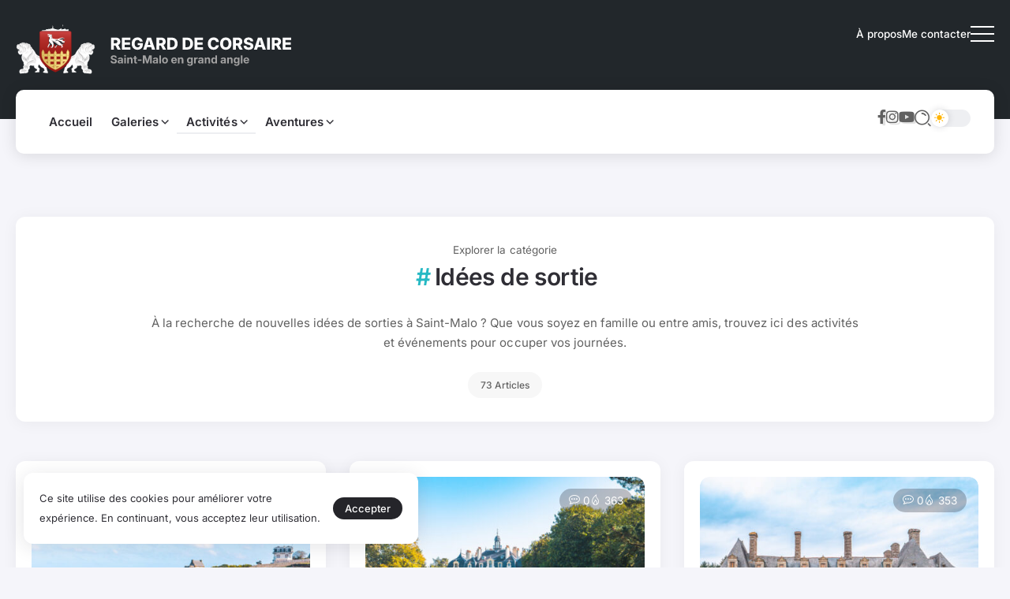

--- FILE ---
content_type: text/html; charset=UTF-8
request_url: https://regarddecorsaire.com/cat/activites/sorties/
body_size: 21571
content:
<!DOCTYPE html>
<html lang="fr-FR" scheme="light" prefix="og: https://ogp.me/ns#">
<head>
	<meta charset="UTF-8">
    <meta name="viewport" content="width=device-width, initial-scale=1">
	<link rel="profile" href="https://gmpg.org/xfn/11">	
	
<!-- Optimisation des moteurs de recherche par Rank Math - https://rankmath.com/ -->
<title>Idées de sortie - Regard de corsaire</title>
<meta name="description" content="À la recherche de nouvelles idées de sorties à Saint-Malo ? Que vous soyez en famille ou entre amis, trouvez ici des activités et événements pour occuper vos journées."/>
<meta name="robots" content="follow, index, max-snippet:-1, max-video-preview:-1, max-image-preview:large"/>
<link rel="canonical" href="https://regarddecorsaire.com/cat/activites/sorties/" />
<link rel="next" href="https://regarddecorsaire.com/cat/activites/sorties/page/2/" />
<meta property="og:locale" content="fr_FR" />
<meta property="og:type" content="article" />
<meta property="og:title" content="Idées de sortie - Regard de corsaire" />
<meta property="og:description" content="À la recherche de nouvelles idées de sorties à Saint-Malo ? Que vous soyez en famille ou entre amis, trouvez ici des activités et événements pour occuper vos journées." />
<meta property="og:url" content="https://regarddecorsaire.com/cat/activites/sorties/" />
<meta property="og:site_name" content="Regard de corsaire" />
<meta property="article:publisher" content="https://www.facebook.com/regarddecorsaire" />
<meta property="og:image" content="https://regarddecorsaire.com/wp-content/uploads/2025/10/ban_social_corsaire.png" />
<meta property="og:image:secure_url" content="https://regarddecorsaire.com/wp-content/uploads/2025/10/ban_social_corsaire.png" />
<meta property="og:image:width" content="1200" />
<meta property="og:image:height" content="630" />
<meta property="og:image:alt" content="Regard de corsaire - Saint-Malo" />
<meta property="og:image:type" content="image/png" />
<meta name="twitter:card" content="summary_large_image" />
<meta name="twitter:title" content="Idées de sortie - Regard de corsaire" />
<meta name="twitter:description" content="À la recherche de nouvelles idées de sorties à Saint-Malo ? Que vous soyez en famille ou entre amis, trouvez ici des activités et événements pour occuper vos journées." />
<meta name="twitter:image" content="https://regarddecorsaire.com/wp-content/uploads/2025/10/ban_social_corsaire.png" />
<meta name="twitter:label1" content="Articles" />
<meta name="twitter:data1" content="73" />
<script type="application/ld+json" class="rank-math-schema">{"@context":"https://schema.org","@graph":[{"@type":"Person","@id":"https://regarddecorsaire.com/#person","name":"Frederic","sameAs":["https://www.facebook.com/regarddecorsaire"],"image":{"@type":"ImageObject","@id":"https://regarddecorsaire.com/#logo","url":"https://regarddecorsaire.com/wp-content/uploads/2025/10/ban_google_corsaire.png","contentUrl":"https://regarddecorsaire.com/wp-content/uploads/2025/10/ban_google_corsaire.png","caption":"Regard de corsaire","inLanguage":"fr-FR","width":"720","height":"720"}},{"@type":"WebSite","@id":"https://regarddecorsaire.com/#website","url":"https://regarddecorsaire.com","name":"Regard de corsaire","publisher":{"@id":"https://regarddecorsaire.com/#person"},"inLanguage":"fr-FR"},{"@type":"CollectionPage","@id":"https://regarddecorsaire.com/cat/activites/sorties/#webpage","url":"https://regarddecorsaire.com/cat/activites/sorties/","name":"Id\u00e9es de sortie - Regard de corsaire","isPartOf":{"@id":"https://regarddecorsaire.com/#website"},"inLanguage":"fr-FR"}]}</script>
<!-- /Extension Rank Math WordPress SEO -->

<link rel='dns-prefetch' href='//challenges.cloudflare.com' />
<link rel='dns-prefetch' href='//maps.googleapis.com' />
<link rel='dns-prefetch' href='//meet.jit.si' />
<link rel='dns-prefetch' href='//fonts.googleapis.com' />
<link rel='preconnect' href='https://fonts.gstatic.com' crossorigin />
<link rel="alternate" type="application/rss+xml" title="Regard de corsaire &raquo; Flux" href="https://regarddecorsaire.com/feed/" />
<link rel="alternate" type="application/rss+xml" title="Regard de corsaire &raquo; Flux des commentaires" href="https://regarddecorsaire.com/comments/feed/" />
<link rel="alternate" type="application/rss+xml" title="Regard de corsaire &raquo; Flux de la catégorie Idées de sortie" href="https://regarddecorsaire.com/cat/activites/sorties/feed/" />
<style id='wp-img-auto-sizes-contain-inline-css'>
img:is([sizes=auto i],[sizes^="auto," i]){contain-intrinsic-size:3000px 1500px}
/*# sourceURL=wp-img-auto-sizes-contain-inline-css */
</style>
<link rel='stylesheet' id='sbi_styles-css' href='https://regarddecorsaire.com/wp-content/plugins/instagram-feed/css/sbi-styles.min.css?ver=6.10.0' media='all' />
<style id='wp-emoji-styles-inline-css'>

	img.wp-smiley, img.emoji {
		display: inline !important;
		border: none !important;
		box-shadow: none !important;
		height: 1em !important;
		width: 1em !important;
		margin: 0 0.07em !important;
		vertical-align: -0.1em !important;
		background: none !important;
		padding: 0 !important;
	}
/*# sourceURL=wp-emoji-styles-inline-css */
</style>
<style id='classic-theme-styles-inline-css'>
/*! This file is auto-generated */
.wp-block-button__link{color:#fff;background-color:#32373c;border-radius:9999px;box-shadow:none;text-decoration:none;padding:calc(.667em + 2px) calc(1.333em + 2px);font-size:1.125em}.wp-block-file__button{background:#32373c;color:#fff;text-decoration:none}
/*# sourceURL=/wp-includes/css/classic-themes.min.css */
</style>
<link rel='stylesheet' id='rivax-heading-font-css' href='https://fonts.googleapis.com/css2?family=Inter:wght@600;700&#038;display=swap' media='all' />
<style id='global-styles-inline-css'>
:root{--wp--preset--aspect-ratio--square: 1;--wp--preset--aspect-ratio--4-3: 4/3;--wp--preset--aspect-ratio--3-4: 3/4;--wp--preset--aspect-ratio--3-2: 3/2;--wp--preset--aspect-ratio--2-3: 2/3;--wp--preset--aspect-ratio--16-9: 16/9;--wp--preset--aspect-ratio--9-16: 9/16;--wp--preset--color--black: #000000;--wp--preset--color--cyan-bluish-gray: #abb8c3;--wp--preset--color--white: #ffffff;--wp--preset--color--pale-pink: #f78da7;--wp--preset--color--vivid-red: #cf2e2e;--wp--preset--color--luminous-vivid-orange: #ff6900;--wp--preset--color--luminous-vivid-amber: #fcb900;--wp--preset--color--light-green-cyan: #7bdcb5;--wp--preset--color--vivid-green-cyan: #00d084;--wp--preset--color--pale-cyan-blue: #8ed1fc;--wp--preset--color--vivid-cyan-blue: #0693e3;--wp--preset--color--vivid-purple: #9b51e0;--wp--preset--gradient--vivid-cyan-blue-to-vivid-purple: linear-gradient(135deg,rgb(6,147,227) 0%,rgb(155,81,224) 100%);--wp--preset--gradient--light-green-cyan-to-vivid-green-cyan: linear-gradient(135deg,rgb(122,220,180) 0%,rgb(0,208,130) 100%);--wp--preset--gradient--luminous-vivid-amber-to-luminous-vivid-orange: linear-gradient(135deg,rgb(252,185,0) 0%,rgb(255,105,0) 100%);--wp--preset--gradient--luminous-vivid-orange-to-vivid-red: linear-gradient(135deg,rgb(255,105,0) 0%,rgb(207,46,46) 100%);--wp--preset--gradient--very-light-gray-to-cyan-bluish-gray: linear-gradient(135deg,rgb(238,238,238) 0%,rgb(169,184,195) 100%);--wp--preset--gradient--cool-to-warm-spectrum: linear-gradient(135deg,rgb(74,234,220) 0%,rgb(151,120,209) 20%,rgb(207,42,186) 40%,rgb(238,44,130) 60%,rgb(251,105,98) 80%,rgb(254,248,76) 100%);--wp--preset--gradient--blush-light-purple: linear-gradient(135deg,rgb(255,206,236) 0%,rgb(152,150,240) 100%);--wp--preset--gradient--blush-bordeaux: linear-gradient(135deg,rgb(254,205,165) 0%,rgb(254,45,45) 50%,rgb(107,0,62) 100%);--wp--preset--gradient--luminous-dusk: linear-gradient(135deg,rgb(255,203,112) 0%,rgb(199,81,192) 50%,rgb(65,88,208) 100%);--wp--preset--gradient--pale-ocean: linear-gradient(135deg,rgb(255,245,203) 0%,rgb(182,227,212) 50%,rgb(51,167,181) 100%);--wp--preset--gradient--electric-grass: linear-gradient(135deg,rgb(202,248,128) 0%,rgb(113,206,126) 100%);--wp--preset--gradient--midnight: linear-gradient(135deg,rgb(2,3,129) 0%,rgb(40,116,252) 100%);--wp--preset--font-size--small: 13px;--wp--preset--font-size--medium: 20px;--wp--preset--font-size--large: 36px;--wp--preset--font-size--x-large: 42px;--wp--preset--spacing--20: 0.44rem;--wp--preset--spacing--30: 0.67rem;--wp--preset--spacing--40: 1rem;--wp--preset--spacing--50: 1.5rem;--wp--preset--spacing--60: 2.25rem;--wp--preset--spacing--70: 3.38rem;--wp--preset--spacing--80: 5.06rem;--wp--preset--shadow--natural: 6px 6px 9px rgba(0, 0, 0, 0.2);--wp--preset--shadow--deep: 12px 12px 50px rgba(0, 0, 0, 0.4);--wp--preset--shadow--sharp: 6px 6px 0px rgba(0, 0, 0, 0.2);--wp--preset--shadow--outlined: 6px 6px 0px -3px rgb(255, 255, 255), 6px 6px rgb(0, 0, 0);--wp--preset--shadow--crisp: 6px 6px 0px rgb(0, 0, 0);}:where(.is-layout-flex){gap: 0.5em;}:where(.is-layout-grid){gap: 0.5em;}body .is-layout-flex{display: flex;}.is-layout-flex{flex-wrap: wrap;align-items: center;}.is-layout-flex > :is(*, div){margin: 0;}body .is-layout-grid{display: grid;}.is-layout-grid > :is(*, div){margin: 0;}:where(.wp-block-columns.is-layout-flex){gap: 2em;}:where(.wp-block-columns.is-layout-grid){gap: 2em;}:where(.wp-block-post-template.is-layout-flex){gap: 1.25em;}:where(.wp-block-post-template.is-layout-grid){gap: 1.25em;}.has-black-color{color: var(--wp--preset--color--black) !important;}.has-cyan-bluish-gray-color{color: var(--wp--preset--color--cyan-bluish-gray) !important;}.has-white-color{color: var(--wp--preset--color--white) !important;}.has-pale-pink-color{color: var(--wp--preset--color--pale-pink) !important;}.has-vivid-red-color{color: var(--wp--preset--color--vivid-red) !important;}.has-luminous-vivid-orange-color{color: var(--wp--preset--color--luminous-vivid-orange) !important;}.has-luminous-vivid-amber-color{color: var(--wp--preset--color--luminous-vivid-amber) !important;}.has-light-green-cyan-color{color: var(--wp--preset--color--light-green-cyan) !important;}.has-vivid-green-cyan-color{color: var(--wp--preset--color--vivid-green-cyan) !important;}.has-pale-cyan-blue-color{color: var(--wp--preset--color--pale-cyan-blue) !important;}.has-vivid-cyan-blue-color{color: var(--wp--preset--color--vivid-cyan-blue) !important;}.has-vivid-purple-color{color: var(--wp--preset--color--vivid-purple) !important;}.has-black-background-color{background-color: var(--wp--preset--color--black) !important;}.has-cyan-bluish-gray-background-color{background-color: var(--wp--preset--color--cyan-bluish-gray) !important;}.has-white-background-color{background-color: var(--wp--preset--color--white) !important;}.has-pale-pink-background-color{background-color: var(--wp--preset--color--pale-pink) !important;}.has-vivid-red-background-color{background-color: var(--wp--preset--color--vivid-red) !important;}.has-luminous-vivid-orange-background-color{background-color: var(--wp--preset--color--luminous-vivid-orange) !important;}.has-luminous-vivid-amber-background-color{background-color: var(--wp--preset--color--luminous-vivid-amber) !important;}.has-light-green-cyan-background-color{background-color: var(--wp--preset--color--light-green-cyan) !important;}.has-vivid-green-cyan-background-color{background-color: var(--wp--preset--color--vivid-green-cyan) !important;}.has-pale-cyan-blue-background-color{background-color: var(--wp--preset--color--pale-cyan-blue) !important;}.has-vivid-cyan-blue-background-color{background-color: var(--wp--preset--color--vivid-cyan-blue) !important;}.has-vivid-purple-background-color{background-color: var(--wp--preset--color--vivid-purple) !important;}.has-black-border-color{border-color: var(--wp--preset--color--black) !important;}.has-cyan-bluish-gray-border-color{border-color: var(--wp--preset--color--cyan-bluish-gray) !important;}.has-white-border-color{border-color: var(--wp--preset--color--white) !important;}.has-pale-pink-border-color{border-color: var(--wp--preset--color--pale-pink) !important;}.has-vivid-red-border-color{border-color: var(--wp--preset--color--vivid-red) !important;}.has-luminous-vivid-orange-border-color{border-color: var(--wp--preset--color--luminous-vivid-orange) !important;}.has-luminous-vivid-amber-border-color{border-color: var(--wp--preset--color--luminous-vivid-amber) !important;}.has-light-green-cyan-border-color{border-color: var(--wp--preset--color--light-green-cyan) !important;}.has-vivid-green-cyan-border-color{border-color: var(--wp--preset--color--vivid-green-cyan) !important;}.has-pale-cyan-blue-border-color{border-color: var(--wp--preset--color--pale-cyan-blue) !important;}.has-vivid-cyan-blue-border-color{border-color: var(--wp--preset--color--vivid-cyan-blue) !important;}.has-vivid-purple-border-color{border-color: var(--wp--preset--color--vivid-purple) !important;}.has-vivid-cyan-blue-to-vivid-purple-gradient-background{background: var(--wp--preset--gradient--vivid-cyan-blue-to-vivid-purple) !important;}.has-light-green-cyan-to-vivid-green-cyan-gradient-background{background: var(--wp--preset--gradient--light-green-cyan-to-vivid-green-cyan) !important;}.has-luminous-vivid-amber-to-luminous-vivid-orange-gradient-background{background: var(--wp--preset--gradient--luminous-vivid-amber-to-luminous-vivid-orange) !important;}.has-luminous-vivid-orange-to-vivid-red-gradient-background{background: var(--wp--preset--gradient--luminous-vivid-orange-to-vivid-red) !important;}.has-very-light-gray-to-cyan-bluish-gray-gradient-background{background: var(--wp--preset--gradient--very-light-gray-to-cyan-bluish-gray) !important;}.has-cool-to-warm-spectrum-gradient-background{background: var(--wp--preset--gradient--cool-to-warm-spectrum) !important;}.has-blush-light-purple-gradient-background{background: var(--wp--preset--gradient--blush-light-purple) !important;}.has-blush-bordeaux-gradient-background{background: var(--wp--preset--gradient--blush-bordeaux) !important;}.has-luminous-dusk-gradient-background{background: var(--wp--preset--gradient--luminous-dusk) !important;}.has-pale-ocean-gradient-background{background: var(--wp--preset--gradient--pale-ocean) !important;}.has-electric-grass-gradient-background{background: var(--wp--preset--gradient--electric-grass) !important;}.has-midnight-gradient-background{background: var(--wp--preset--gradient--midnight) !important;}.has-small-font-size{font-size: var(--wp--preset--font-size--small) !important;}.has-medium-font-size{font-size: var(--wp--preset--font-size--medium) !important;}.has-large-font-size{font-size: var(--wp--preset--font-size--large) !important;}.has-x-large-font-size{font-size: var(--wp--preset--font-size--x-large) !important;}
:where(.wp-block-post-template.is-layout-flex){gap: 1.25em;}:where(.wp-block-post-template.is-layout-grid){gap: 1.25em;}
:where(.wp-block-term-template.is-layout-flex){gap: 1.25em;}:where(.wp-block-term-template.is-layout-grid){gap: 1.25em;}
:where(.wp-block-columns.is-layout-flex){gap: 2em;}:where(.wp-block-columns.is-layout-grid){gap: 2em;}
:root :where(.wp-block-pullquote){font-size: 1.5em;line-height: 1.6;}
/*# sourceURL=global-styles-inline-css */
</style>
<link rel='stylesheet' id='contact-form-7-css' href='https://regarddecorsaire.com/wp-content/plugins/contact-form-7/includes/css/styles.css?ver=6.1.4' media='all' />
<link rel='stylesheet' id='galerie-corsaire-style-css' href='https://regarddecorsaire.com/wp-content/plugins/galerie-corsaire/galerie-corsaire.css?ver=6.9' media='all' />
<link rel='stylesheet' id='justifiedgallery-css-css' href='https://regarddecorsaire.com/wp-content/plugins/galerie-corsaire/assets/justifiedGallery/justifiedGallery.min.css?ver=6.9' media='all' />
<link rel='stylesheet' id='animate-css' href='https://regarddecorsaire.com/wp-content/plugins/wp-quiz/assets/frontend/css/animate.css?ver=3.6.0' media='all' />
<link rel='stylesheet' id='wp-quiz-css' href='https://regarddecorsaire.com/wp-content/plugins/wp-quiz/assets/frontend/css/wp-quiz.css?ver=2.0.10' media='all' />
<link rel='stylesheet' id='rivax-icon-css' href='https://regarddecorsaire.com/wp-content/themes/syron/assets/css/rivax-icon.css' media='all' />
<link rel='stylesheet' id='dark-theme-css' href='https://regarddecorsaire.com/wp-content/themes/syron/assets/css/dark-theme.css' media='all' />
<link rel='stylesheet' id='rivax-theme-style-css' href='https://regarddecorsaire.com/wp-content/themes/syron/style.css' media='all' />
<style id='rivax-theme-style-inline-css'>
:root { --site-width: 1400px; }:root { --accent-color: #2691C4;}:root { --second-color: #26B9C4;}html[scheme="dark"] { --accent-color: #2691C4;}html[scheme="dark"] { --second-color: #26B9C4;}body {font-family: Inter,sans-serif;font-weight: 400;letter-spacing: 0.02px;--body-line-height: 1.7em;}html { font-size: 15px;}@media screen and (max-width: 1024px) {}.term-id-2{--term-color: #26b9c4;}.term-id-189{--term-color: #2691c4;}.term-id-270{--term-color: #22272b;}.term-id-181{--term-color: #26b9c4;}.term-id-6{--term-color: #2691c4;}.term-id-3{--term-color: #26b9c4;}.term-id-10{--term-color: #22272b;}.term-id-5{--term-color: #26b9c4;}.term-id-9{--term-color: #2691c4;}.term-id-8{--term-color: #2691c4;}.term-id-4{--term-color: #22272b;}.term-id-269{--term-color: #26b9c4;}.term-id-105{--term-color: #2691c4;}.single-content-inner {
font-size: 15px !important;
}
.page-numbers:hover {
border-color: #2691c4 !important;
}
.page-numbers.current {
border-color: #2691c4 !important;
}
.rivax-posts-pagination .page-numbers {
background-color: #FFF !important;
color:#22272B;
border-style: solid;
border-width: 0 0 3px 0;
border-color: #70899930;
border-radius: 6px 6px 6px 6px;
padding: 8px 12px 8px 12px;
width: 40px;
height: 40px;
}
html[scheme="dark"] .rivax-posts-pagination .page-numbers {
background-color: #272c31 !important;
color:#fff;
}
.wpgmza_map {
border-radius: 12px;
}
.wpgmza-infowindow img.wpgmza_infowindow_image {
display: block;
margin: 10px 10px 10px 10px;
max-width: 100%;
height: auto;
border-radius: 6px;
box-shadow: 0 2px 5px rgba(0, 0, 0, 0.2);
}
.wpgmza_infowindow_title {
font-weight: bold;
font-family: 'Inter', sans-serif;
font-size: 15px;
margin-bottom: 8px;
}
.wpgmza_infowindow_description p {
margin: 0;
font-style: italic;
}
.wpgmza_infowindow_address {
font-size: 14px;
color: #666;
margin-top: 5px;
}
#sb_instagram img {
border-radius: 12px;
height: 177px !important;
}
#sb_instagram #sbi_images {
padding: 0px 0 !important;
}
.ipnrm .ipnrm-canvas {
border-radius: 10px;
}
input[type="text"] {
border-radius: 12px;
}
input[type="email"] {
border-radius: 12px;
}
.wq-quiz-trivia .wq_questionTextCtr {
background-color: transparent;
color: #616161;
}
.ipnrm.ipnrm-scene-active.ipnrm-widget-list .ipnrm-title.ipnrm-active {
border-radius: 50px;
}
body .wq_questionTextCtr h4 {
font-size: 16px;
color: inherit;
}
.wq-skin-traditional .wq_singleAnswerCtr {
border: 1px solid #79788B26;
border-radius: 10px;
}
.wq_singleAnswerCtr .wq_answerTxtCtr {
font-size: 15px;
font-weight: 500;
}
.wq-results {
font-size: 16px;
border: 1px solid #79788B26;
background: transparent;
border-radius: 10px;
}
.wq_triviaQuestionExplanation {
border: 1px solid #79788B26;
border-radius: 10px;
}
.wq_triviaQuestionExplanation span {
font-size: 15px;
}
.conteneur-carte-mapplic {
  display: none;
}
.wpgmza_basic_row {
border: 1px solid #79788B26 !important;
}
.wpgmza-basic-listing-image-holder img {
border: 1px solid #79788B26 !important;
border-radius: 10px;
}
body.postid-8093 .single-content-inner p a:not(.button),
body.postid-8093 .wp-block-list li a {
background-image: none !important;
}
/* Champs à 75% sur desktop */
.page-id-1526 .wpcf7 input[type="text"],
.page-id-1526 .wpcf7 input[type="email"],
.page-id-1526 .wpcf7 input[type="tel"],
.page-id-1526 .wpcf7 textarea {
width: 60% !important;
max-width: 60%;
box-sizing: border-box;
}
@media (max-width: 1024px) {
.page-id-1526 .wpcf7 {
max-width: 100%;
padding: 0 15px;
}
.page-id-1526 .wpcf7 input[type="text"],
.page-id-1526 .wpcf7 input[type="email"],
.page-id-1526 .wpcf7 input[type="tel"],
.page-id-1526 .wpcf7 textarea {
width: 100% !important;
max-width: 100%;
}
}
.image-effect-box {
position: relative;
overflow: hidden;
border-radius: 12px;
}
.image-effect-box img {
width: 100%;
height: auto;
display: block;
border-radius: inherit;
object-fit: cover;
}
.image-effect-box .image-main img {
transition: transform 0.8s ease, opacity 0.8s ease, filter 0.8s ease;
transform-origin: right;
}
.image-effect-box:hover .image-main img {
transform: scaleX(1.5);
opacity: 0;
filter: blur(8px);
}
.image-effect-box .image-animation {
position: absolute;
top: 0;
left: 0;
width: 100%;
height: 100%;
pointer-events: none;
border-radius: inherit;
z-index: 1;
}
.image-effect-box .image-animation img {
transform-origin: left;
transform: scaleX(1.5);
filter: blur(8px);
opacity: 0;
transition: transform 0.8s ease, opacity 0.8s ease, filter 0.8s ease;
}
.image-effect-box:hover .image-animation img {
transform: scaleX(1);
filter: blur(0);
opacity: 1;
}
.shadow-custom {
  box-shadow: 0 2px 20px #0e0e130d;
}
html[scheme="dark"] .ebook-img {
  content: url("https://regarddecorsaire.com/wp-content/uploads/2025/06/ebook_dark2025.png");
}

#sb_instagram .sbi_photo {
  position: relative;
  cursor: pointer;
  border-radius: 12px;
  overflow: hidden;
}

/* Image normale */
#sb_instagram .sbi_photo img {
  display: block;
  width: 100%;
  height: auto;
  object-fit: cover;
  border-radius: 12px;
  transition: filter 0.3s ease;
}

/* Overlay sombre transparent */
#sb_instagram .sbi_photo::before {
  content: "";
  position: absolute;
  top: 0; left: 0;
  width: 100%;
  height: 100%;
  background-color: rgba(34, 39, 43, 0.5); /* #22272B à 50% */
  opacity: 0;
  transition: opacity 0.3s ease;
  border-radius: 12px;
  pointer-events: none;
  z-index: 1;
}

/* Icône Insta blanche centrée */
#sb_instagram .sbi_photo::after {
  content: "\f16d"; /* Unicode Instagram FontAwesome */
  font-family: "Font Awesome 5 Brands";
  font-weight: normal;
  font-style: normal;
  position: absolute;
  top: 50%;
  left: 50%;
  transform: translate(-50%, -50%);
  font-size: 40px;
  color: white;
  opacity: 0;
  transition: opacity 0.5s ease-in-out;
  pointer-events: none;
  text-shadow: 0 0 5px rgba(0,0,0,0.7);
  z-index: 2;
}

/* Au hover : on fait apparaître l'overlay + l'icône */
#sb_instagram .sbi_photo:hover::before,
#sb_instagram .sbi_photo:hover::after {
  opacity: 1;
}
.meta-info {
display: flex;
gap: 14px;
margin-top: 12px;
font-size: 14px;
color: #616161;
flex-wrap: wrap;
align-items: center;
justify-content: flex-start;
}
/* === SÉPARATEUR VERTICAL EN POINTILLÉ === */
.meta-separator {
width: 1px;
height: 16px;
background: linear-gradient(to bottom, #616161 50%, transparent 50%);
background-size: 1px 4px;
background-repeat: repeat-y;
opacity: 0.7;
}
.meta-info span {
display: flex;
align-items: center;
gap: 6px;
}
.tooltip-wrapper i {
color: #616161; /* Gris discret */
}
.meta-info i {
font-size: 16px;
width: 16px;
text-align: center;
}
.meta-info span:not(.tooltip-wrapper) i {
color: #2691c4;
}
/* === TOOLTIP SUR LA CLÉ === */
.tooltip-wrapper {
position: relative;
display: inline-flex;
align-items: center;
}
.tooltip {
position: absolute;
bottom: 130%;
left: 50%;
transform: translateX(-50%);
background-color: #2691c4;
color: white;
font-size: 12px;
padding: 6px 10px;
border-radius: 6px;
white-space: nowrap;
opacity: 0;
visibility: hidden;
transition: all 0.3s ease;
z-index: 10;
pointer-events: none;
box-shadow: 0 2px 8px rgba(0,0,0,0.2);
}
.tooltip::after {
content: '';
position: absolute;
top: 100%;
left: 50%;
margin-left: -5px;
border: 5px solid transparent;
border-top-color: #2691c4;
}
.tooltip-wrapper:hover .tooltip {
opacity: 1;
visibility: visible;
}
/*# sourceURL=rivax-theme-style-inline-css */
</style>
<link rel='stylesheet' id='elementor-icons-css' href='https://regarddecorsaire.com/wp-content/plugins/elementor/assets/lib/eicons/css/elementor-icons.min.css?ver=5.46.0' media='all' />
<link rel='stylesheet' id='elementor-frontend-css' href='https://regarddecorsaire.com/wp-content/plugins/elementor/assets/css/frontend.min.css?ver=3.34.3' media='all' />
<link rel='stylesheet' id='elementor-post-8593-css' href='https://regarddecorsaire.com/wp-content/uploads/elementor/css/post-8593.css?ver=1769588712' media='all' />
<link rel='stylesheet' id='font-awesome-5-all-css' href='https://regarddecorsaire.com/wp-content/plugins/elementor/assets/lib/font-awesome/css/all.min.css?ver=4.11.65' media='all' />
<link rel='stylesheet' id='font-awesome-4-shim-css' href='https://regarddecorsaire.com/wp-content/plugins/elementor/assets/lib/font-awesome/css/v4-shims.min.css?ver=3.34.3' media='all' />
<link rel='stylesheet' id='sbistyles-css' href='https://regarddecorsaire.com/wp-content/plugins/instagram-feed/css/sbi-styles.min.css?ver=6.10.0' media='all' />
<link rel='stylesheet' id='elementor-post-3717-css' href='https://regarddecorsaire.com/wp-content/uploads/elementor/css/post-3717.css?ver=1769588712' media='all' />
<link rel='stylesheet' id='widget-heading-css' href='https://regarddecorsaire.com/wp-content/plugins/elementor/assets/css/widget-heading.min.css?ver=3.34.3' media='all' />
<link rel='stylesheet' id='swiper-css' href='https://regarddecorsaire.com/wp-content/plugins/elementor/assets/lib/swiper/v8/css/swiper.min.css?ver=8.4.5' media='all' />
<link rel='stylesheet' id='e-swiper-css' href='https://regarddecorsaire.com/wp-content/plugins/elementor/assets/css/conditionals/e-swiper.min.css?ver=3.34.3' media='all' />
<link rel='stylesheet' id='widget-icon-box-css' href='https://regarddecorsaire.com/wp-content/plugins/elementor/assets/css/widget-icon-box.min.css?ver=3.34.3' media='all' />
<link rel='stylesheet' id='widget-divider-css' href='https://regarddecorsaire.com/wp-content/plugins/elementor/assets/css/widget-divider.min.css?ver=3.34.3' media='all' />
<link rel='stylesheet' id='elementor-post-39450-css' href='https://regarddecorsaire.com/wp-content/uploads/elementor/css/post-39450.css?ver=1769588712' media='all' />
<link rel='stylesheet' id='elementor-post-39675-css' href='https://regarddecorsaire.com/wp-content/uploads/elementor/css/post-39675.css?ver=1769588712' media='all' />
<link rel='stylesheet' id='elementor-post-1045-css' href='https://regarddecorsaire.com/wp-content/uploads/elementor/css/post-1045.css?ver=1769588712' media='all' />
<link rel='stylesheet' id='evcal_google_fonts-css' href='https://fonts.googleapis.com/css?family=Noto+Sans%3A400%2C400italic%2C700%7CPoppins%3A700%2C800%2C900&#038;subset=latin%2Clatin-ext&#038;ver=5.0.4' media='all' />
<link rel='stylesheet' id='evcal_cal_default-css' href='//regarddecorsaire.com/wp-content/plugins/eventON/assets/css/eventon_styles.css?ver=5.0.4' media='all' />
<link rel='stylesheet' id='evo_font_icons-css' href='//regarddecorsaire.com/wp-content/plugins/eventON/assets/fonts/all.css?ver=5.0.4' media='all' />
<link rel='stylesheet' id='eventon_dynamic_styles-css' href='//regarddecorsaire.com/wp-content/plugins/eventON/assets/css/eventon_dynamic_styles.css?ver=5.0.4' media='all' />
<link rel="preload" as="style" href="https://fonts.googleapis.com/css?family=Inter:100,200,300,400,500,600,700,800,900,100italic,200italic,300italic,400italic,500italic,600italic,700italic,800italic,900italic&#038;display=swap&#038;ver=1767267472" /><link rel="stylesheet" href="https://fonts.googleapis.com/css?family=Inter:100,200,300,400,500,600,700,800,900,100italic,200italic,300italic,400italic,500italic,600italic,700italic,800italic,900italic&#038;display=swap&#038;ver=1767267472" media="print" onload="this.media='all'"><noscript><link rel="stylesheet" href="https://fonts.googleapis.com/css?family=Inter:100,200,300,400,500,600,700,800,900,100italic,200italic,300italic,400italic,500italic,600italic,700italic,800italic,900italic&#038;display=swap&#038;ver=1767267472" /></noscript><link rel='stylesheet' id='elementor-gf-local-opensans-css' href='https://regarddecorsaire.com/wp-content/uploads/elementor/google-fonts/css/opensans.css?ver=1742493716' media='all' />
<link rel='stylesheet' id='elementor-gf-local-inter-css' href='https://regarddecorsaire.com/wp-content/uploads/elementor/google-fonts/css/inter.css?ver=1747818117' media='all' />
<link rel='stylesheet' id='elementor-icons-shared-0-css' href='https://regarddecorsaire.com/wp-content/plugins/elementor/assets/lib/font-awesome/css/fontawesome.min.css?ver=5.15.3' media='all' />
<link rel='stylesheet' id='elementor-icons-fa-brands-css' href='https://regarddecorsaire.com/wp-content/plugins/elementor/assets/lib/font-awesome/css/brands.min.css?ver=5.15.3' media='all' />
<script src="https://regarddecorsaire.com/wp-includes/js/jquery/jquery.min.js?ver=3.7.1" id="jquery-core-js"></script>
<script src="https://regarddecorsaire.com/wp-includes/js/jquery/jquery-migrate.min.js?ver=3.4.1" id="jquery-migrate-js"></script>
<script id="wpgmza_data-js-extra">
var wpgmza_google_api_status = {"message":"Enqueued","code":"ENQUEUED"};
//# sourceURL=wpgmza_data-js-extra
</script>
<script src="https://regarddecorsaire.com/wp-content/plugins/wp-google-maps/wpgmza_data.js?ver=6.9" id="wpgmza_data-js"></script>
<script src="https://regarddecorsaire.com/wp-content/themes/syron/assets/js/head.js" id="rivax-head-js"></script>
<script src="https://regarddecorsaire.com/wp-content/plugins/elementor/assets/lib/font-awesome/js/v4-shims.min.js?ver=3.34.3" id="font-awesome-4-shim-js"></script>
<script id="evo-inlinescripts-header-js-after">
jQuery(document).ready(function($){});
//# sourceURL=evo-inlinescripts-header-js-after
</script>
<link rel="https://api.w.org/" href="https://regarddecorsaire.com/wp-json/" /><link rel="alternate" title="JSON" type="application/json" href="https://regarddecorsaire.com/wp-json/wp/v2/categories/5" /><link rel="EditURI" type="application/rsd+xml" title="RSD" href="https://regarddecorsaire.com/xmlrpc.php?rsd" />
<meta name="generator" content="WordPress 6.9" />
<meta name="generator" content="Redux 4.5.10" />
		<!-- GA Google Analytics @ https://m0n.co/ga -->
		<script async src="https://www.googletagmanager.com/gtag/js?id=G-B6WC91HSPD"></script>
		<script>
			window.dataLayer = window.dataLayer || [];
			function gtag(){dataLayer.push(arguments);}
			gtag('js', new Date());
			gtag('config', 'G-B6WC91HSPD');
		</script>

	<meta name="generator" content="Elementor 3.34.3; features: additional_custom_breakpoints; settings: css_print_method-external, google_font-enabled, font_display-auto">
			<style>
				.e-con.e-parent:nth-of-type(n+4):not(.e-lazyloaded):not(.e-no-lazyload),
				.e-con.e-parent:nth-of-type(n+4):not(.e-lazyloaded):not(.e-no-lazyload) * {
					background-image: none !important;
				}
				@media screen and (max-height: 1024px) {
					.e-con.e-parent:nth-of-type(n+3):not(.e-lazyloaded):not(.e-no-lazyload),
					.e-con.e-parent:nth-of-type(n+3):not(.e-lazyloaded):not(.e-no-lazyload) * {
						background-image: none !important;
					}
				}
				@media screen and (max-height: 640px) {
					.e-con.e-parent:nth-of-type(n+2):not(.e-lazyloaded):not(.e-no-lazyload),
					.e-con.e-parent:nth-of-type(n+2):not(.e-lazyloaded):not(.e-no-lazyload) * {
						background-image: none !important;
					}
				}
			</style>
			<link rel="icon" href="https://regarddecorsaire.com/wp-content/uploads/2025/06/cropped-favicon_062025-32x32.png" sizes="32x32" />
<link rel="icon" href="https://regarddecorsaire.com/wp-content/uploads/2025/06/cropped-favicon_062025-192x192.png" sizes="192x192" />
<link rel="apple-touch-icon" href="https://regarddecorsaire.com/wp-content/uploads/2025/06/cropped-favicon_062025-180x180.png" />
<meta name="msapplication-TileImage" content="https://regarddecorsaire.com/wp-content/uploads/2025/06/cropped-favicon_062025-270x270.png" />
</head>

<body class="archive category category-sorties category-5 wp-embed-responsive wp-theme-syron rivax-smooth-scroll elementor-default elementor-kit-8593">

<div id="site">
    <div id="site-inner">
                <header id="site-header">
		<div data-elementor-type="wp-post" data-elementor-id="39675" class="elementor elementor-39675">
				<div class="elementor-element elementor-element-88223e6 e-flex e-con-boxed e-con e-parent" data-id="88223e6" data-element_type="container" data-settings="{&quot;background_background&quot;:&quot;gradient&quot;}">
					<div class="e-con-inner">
		<div class="elementor-element elementor-element-d13ecaf e-con-full e-flex e-con e-child" data-id="d13ecaf" data-element_type="container">
				<div class="elementor-element elementor-element-3483f0f elementor-widget rivax-site-logo-widget" data-id="3483f0f" data-element_type="widget" data-widget_type="rivax-site-logo.default">
				<div class="elementor-widget-container">
					
<div class="rivax-logo">

        <a rel="home" href="https://regarddecorsaire.com/" title="Regard de corsaire">

                    <picture class="rivax-logo-image dark-logo">
                
                
                <img fetchpriority="high" src="https://regarddecorsaire.com/wp-content/uploads/2025/05/logo_regard_juin2025_dark2.svg" alt="Regard de corsaire" width="1205" height="220">
            </picture>
        
        <picture class="rivax-logo-image">
            
            
            <img fetchpriority="high" src="https://regarddecorsaire.com/wp-content/uploads/2025/05/logo_regard_juin2025_dark2.svg" alt="Regard de corsaire" width="1205" height="220">
        </picture>
    </a>
    

    </div>				</div>
				</div>
				<div class="elementor-element elementor-element-c91d449 elementor-align-right elementor-hidden-mobile elementor-widget elementor-widget-button" data-id="c91d449" data-element_type="widget" data-widget_type="button.default">
				<div class="elementor-widget-container">
									<div class="elementor-button-wrapper">
					<a class="elementor-button elementor-button-link elementor-size-sm" href="https://regarddecorsaire.com/portfolio/">
						<span class="elementor-button-content-wrapper">
									<span class="elementor-button-text">À propos</span>
					</span>
					</a>
				</div>
								</div>
				</div>
				<div class="elementor-element elementor-element-0cc1c23 elementor-align-right elementor-hidden-tablet elementor-hidden-mobile elementor-widget elementor-widget-button" data-id="0cc1c23" data-element_type="widget" data-widget_type="button.default">
				<div class="elementor-widget-container">
									<div class="elementor-button-wrapper">
					<a class="elementor-button elementor-button-link elementor-size-sm" href="https://regarddecorsaire.com/contact/">
						<span class="elementor-button-content-wrapper">
									<span class="elementor-button-text">Me contacter</span>
					</span>
					</a>
				</div>
								</div>
				</div>
				<div class="elementor-element elementor-element-8000d44 elementor-widget rivax-offcanvas-widget" data-id="8000d44" data-element_type="widget" data-widget_type="rivax-offcanvas.default">
				<div class="elementor-widget-container">
					<div class="rivax-offcanvas">
    <div class="offcanvas-opener-wrapper">
        <span class="offcanvas-opener">
                            <span class="hamburger">
                    <span></span>
                    <span></span>
                    <span></span>
                </span>
                        </span>
    </div>
    <div class="offcanvas-wrapper position-left">
        <div class="offcanvas-container">
            <div class="offcanvas-container-inner">
                <div class="offcanvas-close">
                    <span class="cross-line top-left"></span>
                    <span class="cross-line top-right"></span>
                    <span class="cross-line bottom-left"></span>
                    <span class="cross-line bottom-right"></span>
                </div>
                <div class="offcanvas-content">
                    		<div data-elementor-type="wp-post" data-elementor-id="4276" class="elementor elementor-4276">
				<div class="elementor-element elementor-element-8a8f455 e-flex e-con-boxed e-con e-parent" data-id="8a8f455" data-element_type="container">
					<div class="e-con-inner">
		<div class="elementor-element elementor-element-b0cdd6e e-con-full e-flex e-con e-child" data-id="b0cdd6e" data-element_type="container">
				<div class="elementor-element elementor-element-2645eb8 elementor-widget rivax-site-logo-widget" data-id="2645eb8" data-element_type="widget" data-widget_type="rivax-site-logo.default">
				<div class="elementor-widget-container">
					
<div class="rivax-logo">

        <a rel="home" href="https://regarddecorsaire.com/" title="Regard de corsaire">

                    <picture class="rivax-logo-image dark-logo">
                
                
                <img fetchpriority="high" src="https://regarddecorsaire.com/wp-content/uploads/2025/05/logo_regard_juin2025_dark2.svg" alt="Regard de corsaire" width="1205" height="220">
            </picture>
        
        <picture class="rivax-logo-image">
            
            
            <img src="https://regarddecorsaire.com/wp-content/uploads/2025/05/logo_regard_juin2025_light.svg" alt="Regard de corsaire" width="1205" height="220">
        </picture>
    </a>
    

    </div>				</div>
				</div>
				<div class="elementor-element elementor-element-93da9fa rivax-align-start elementor-widget__width-initial rivax-align-start elementor-widget rivax-advanced-heading-widget" data-id="93da9fa" data-element_type="widget" data-widget_type="rivax-advanced-heading.default">
				<div class="elementor-widget-container">
					
<h5 class="rivax-advanced-heading-tag">
<span class="rivax-advanced-heading-wrap" data-background-text="">
            <span class="rivax-advanced-heading-two gradient-heading">Saint-Malo en grand angle</span>
            <span class="rivax-advanced-heading-border"></span>
</span>
</h5>				</div>
				</div>
				</div>
		<div class="elementor-element elementor-element-3d63cd3 e-con-full e-flex e-con e-child" data-id="3d63cd3" data-element_type="container">
				<div class="elementor-element elementor-element-e75494f rivax-align-left elementor-widget rivax-divider-heading-widget" data-id="e75494f" data-element_type="widget" data-widget_type="rivax-divider-heading.default">
				<div class="elementor-widget-container">
					<div class="rivax-divider-heading-wrap">
    <div class="rivax-divider-heading divider-style-1 ">
        <div class="divider divider-1"></div>
        <div class="divider divider-2"></div>
        <h4 class="title">
                <span class="title-inner">
            <span class="title-text">
                                Menu principal            </span>
                    </span>
                </h4>
        <div class="divider divider-3"></div>
        <div class="divider divider-4"></div>
    </div>
</div>				</div>
				</div>
				<div class="elementor-element elementor-element-56e130e elementor-widget rivax-navigation-widget" data-id="56e130e" data-element_type="widget" data-widget_type="rivax-navigation.default">
				<div class="elementor-widget-container">
					<nav class="rivax-header-v-nav-wrapper"><ul id="menu-menu-principal" class="rivax-header-v-nav"><li id="menu-item-46394" class="menu-item menu-item-type-post_type menu-item-object-page menu-item-home menu-item-46394"><a href="https://regarddecorsaire.com/"><span>Accueil</span></a></li>
<li id="menu-item-46401" class="menu-item menu-item-type-taxonomy menu-item-object-category menu-item-has-children menu-item-46401"><a href="https://regarddecorsaire.com/cat/galeries/"><span>Galeries</span></a>
<ul class="sub-menu">
	<li id="menu-item-46402" class="menu-item menu-item-type-taxonomy menu-item-object-category menu-item-46402"><a href="https://regarddecorsaire.com/cat/galeries/photographie/"><span>Photographie</span></a></li>
	<li id="menu-item-46403" class="menu-item menu-item-type-taxonomy menu-item-object-category menu-item-46403"><a href="https://regarddecorsaire.com/cat/galeries/sphere/"><span>Panorama 360°</span></a></li>
	<li id="menu-item-46404" class="menu-item menu-item-type-taxonomy menu-item-object-category menu-item-46404"><a href="https://regarddecorsaire.com/cat/galeries/vue-aerienne/"><span>Vue aérienne</span></a></li>
	<li id="menu-item-46405" class="menu-item menu-item-type-taxonomy menu-item-object-category menu-item-46405"><a href="https://regarddecorsaire.com/cat/galeries/autres-destinations/"><span>Autres destinations</span></a></li>
</ul>
</li>
<li id="menu-item-46396" class="menu-item menu-item-type-taxonomy menu-item-object-category current-category-ancestor current-menu-ancestor current-menu-parent current-category-parent menu-item-has-children menu-item-46396"><a href="https://regarddecorsaire.com/cat/activites/"><span>Activités</span></a>
<ul class="sub-menu">
	<li id="menu-item-46399" class="menu-item menu-item-type-taxonomy menu-item-object-category menu-item-46399"><a href="https://regarddecorsaire.com/cat/activites/guides/"><span>Guides pratiques</span></a></li>
	<li id="menu-item-46397" class="menu-item menu-item-type-taxonomy menu-item-object-category current-menu-item menu-item-46397"><a href="https://regarddecorsaire.com/cat/activites/sorties/" aria-current="page"><span>Idées de sortie</span></a></li>
	<li id="menu-item-46398" class="menu-item menu-item-type-taxonomy menu-item-object-category menu-item-46398"><a href="https://regarddecorsaire.com/cat/activites/randonnees/"><span>Randonnées</span></a></li>
	<li id="menu-item-46400" class="menu-item menu-item-type-taxonomy menu-item-object-category menu-item-46400"><a href="https://regarddecorsaire.com/cat/activites/bonnes-adresses/"><span>Bonnes adresses</span></a></li>
</ul>
</li>
<li id="menu-item-46406" class="menu-item menu-item-type-taxonomy menu-item-object-category menu-item-has-children menu-item-46406"><a href="https://regarddecorsaire.com/cat/aventures/"><span>Aventures</span></a>
<ul class="sub-menu">
	<li id="menu-item-46407" class="menu-item menu-item-type-taxonomy menu-item-object-category menu-item-46407"><a href="https://regarddecorsaire.com/cat/aventures/histoires/"><span>Histoires interactives</span></a></li>
	<li id="menu-item-46409" class="menu-item menu-item-type-post_type menu-item-object-page menu-item-46409"><a href="https://regarddecorsaire.com/parcours-malouins/"><span>Parcours malouins</span></a></li>
	<li id="menu-item-46408" class="menu-item menu-item-type-taxonomy menu-item-object-category menu-item-46408"><a href="https://regarddecorsaire.com/cat/aventures/quiz/"><span>Quiz malouins</span></a></li>
</ul>
</li>
</ul></nav>				</div>
				</div>
				</div>
		<div class="elementor-element elementor-element-27db0be e-con-full e-flex e-con e-child" data-id="27db0be" data-element_type="container">
				<div class="elementor-element elementor-element-23a2d9f rivax-align-left elementor-widget rivax-divider-heading-widget" data-id="23a2d9f" data-element_type="widget" data-widget_type="rivax-divider-heading.default">
				<div class="elementor-widget-container">
					<div class="rivax-divider-heading-wrap">
    <div class="rivax-divider-heading divider-style-1 ">
        <div class="divider divider-1"></div>
        <div class="divider divider-2"></div>
        <h5 class="title">
                <span class="title-inner">
            <span class="title-text">
                                Suivez-moi            </span>
                    </span>
                </h5>
        <div class="divider divider-3"></div>
        <div class="divider divider-4"></div>
    </div>
</div>				</div>
				</div>
				<div class="elementor-element elementor-element-4fc2939 social-icon-left social-subtitle-right social-layout-grid social-move-up-item elementor-widget rivax-social-icons-widget" data-id="4fc2939" data-element_type="widget" data-widget_type="rivax-social-icons.default">
				<div class="elementor-widget-container">
					<div class="rivax-social-icons">
    <div class="social-item elementor-repeater-item-b68385a x-fab-fa-facebook-f">
        <div class="social-icon">
            <span class="icon"><i class="fab fa-facebook-f"></i></span>
        </div>
                <div class="social-content">
		                <div class="social-title"><span class="title">Facebook</span></div>
		    			        </div>
                <a class="rivax-position-cover" href="#" title="Facebook" target="_blank" aria-label="Social Media"></a>
    </div>
        <div class="social-item elementor-repeater-item-febea4e x-fab-fa-instagram">
        <div class="social-icon">
            <span class="icon"><i class="fab fa-instagram"></i></span>
        </div>
                <div class="social-content">
		                <div class="social-title"><span class="title">Instagram</span></div>
		    			        </div>
                <a class="rivax-position-cover" href="#" title="Instagram" target="_blank" aria-label="Social Media"></a>
    </div>
        <div class="social-item elementor-repeater-item-c2a0b0c x-fab-fa-youtube">
        <div class="social-icon">
            <span class="icon"><i class="fab fa-youtube"></i></span>
        </div>
                <div class="social-content">
		                <div class="social-title"><span class="title">Youtube</span></div>
		    			        </div>
                <a class="rivax-position-cover" href="https://www.youtube.com/@regarddecorsaire" title="Youtube" target="_blank" aria-label="Social Media"></a>
    </div>
        <div class="social-item elementor-repeater-item-90c25f3 x-fab-fa-tiktok">
        <div class="social-icon">
            <span class="icon"><i class="fab fa-tiktok"></i></span>
        </div>
                <div class="social-content">
		                <div class="social-title"><span class="title">Tik Tok</span></div>
		    			        </div>
                <a class="rivax-position-cover" href="https://www.tiktok.com/@regarddecorsaire" title="Tik Tok" target="_blank" aria-label="Social Media"></a>
    </div>
    </div>				</div>
				</div>
				<div class="elementor-element elementor-element-b7d8983 elementor-widget-divider--view-line elementor-widget elementor-widget-divider" data-id="b7d8983" data-element_type="widget" data-widget_type="divider.default">
				<div class="elementor-widget-container">
							<div class="elementor-divider">
			<span class="elementor-divider-separator">
						</span>
		</div>
						</div>
				</div>
				<div class="elementor-element elementor-element-f8e2af4 rivax-align-start elementor-widget__width-initial rivax-align-start elementor-widget rivax-advanced-heading-widget" data-id="f8e2af4" data-element_type="widget" data-widget_type="rivax-advanced-heading.default">
				<div class="elementor-widget-container">
					
<h5 class="rivax-advanced-heading-tag">
<span class="rivax-advanced-heading-wrap" data-background-text="">
        <span class="rivax-advanced-heading-one">Me </span>
            <span class="rivax-advanced-heading-two gradient-heading">Contacter</span>
            <span class="rivax-advanced-heading-border"></span>
</span>
<a href="https://regarddecorsaire.com/contact/" class="rivax-advanced-heading-link"></a></h5>				</div>
				</div>
				</div>
					</div>
				</div>
				</div>
		                </div>
            </div>
        </div>
    </div>
</div>
				</div>
				</div>
				</div>
		<div class="elementor-element elementor-element-ed3bc5e e-con-full e-flex e-con e-child" data-id="ed3bc5e" data-element_type="container">
		<div class="elementor-element elementor-element-3a0bebf e-con-full e-flex e-con e-child" data-id="3a0bebf" data-element_type="container" data-settings="{&quot;background_background&quot;:&quot;classic&quot;}">
				<div class="elementor-element elementor-element-cd32bd5 elementor-hidden-tablet elementor-hidden-mobile elementor-widget rivax-navigation-widget" data-id="cd32bd5" data-element_type="widget" data-widget_type="rivax-navigation.default">
				<div class="elementor-widget-container">
					<nav class="rivax-header-nav-wrapper hover-style-7 mega-menu-wide"><ul id="menu-menu-principal-1" class="rivax-header-nav"><li class="menu-item menu-item-type-post_type menu-item-object-page menu-item-home menu-item-46394"><a href="https://regarddecorsaire.com/"><span>Accueil</span></a></li>
<li class="menu-item menu-item-type-taxonomy menu-item-object-category menu-item-has-children menu-item-46401"><a href="https://regarddecorsaire.com/cat/galeries/"><span>Galeries</span></a>
<ul class="sub-menu">
	<li class="menu-item menu-item-type-taxonomy menu-item-object-category menu-item-46402"><a href="https://regarddecorsaire.com/cat/galeries/photographie/"><span>Photographie</span></a></li>
	<li class="menu-item menu-item-type-taxonomy menu-item-object-category menu-item-46403"><a href="https://regarddecorsaire.com/cat/galeries/sphere/"><span>Panorama 360°</span></a></li>
	<li class="menu-item menu-item-type-taxonomy menu-item-object-category menu-item-46404"><a href="https://regarddecorsaire.com/cat/galeries/vue-aerienne/"><span>Vue aérienne</span></a></li>
	<li class="menu-item menu-item-type-taxonomy menu-item-object-category menu-item-46405"><a href="https://regarddecorsaire.com/cat/galeries/autres-destinations/"><span>Autres destinations</span></a></li>
</ul>
</li>
<li class="menu-item menu-item-type-taxonomy menu-item-object-category current-category-ancestor current-menu-ancestor current-menu-parent current-category-parent menu-item-has-children menu-item-46396"><a href="https://regarddecorsaire.com/cat/activites/"><span>Activités</span></a>
<ul class="sub-menu">
	<li class="menu-item menu-item-type-taxonomy menu-item-object-category menu-item-46399"><a href="https://regarddecorsaire.com/cat/activites/guides/"><span>Guides pratiques</span></a></li>
	<li class="menu-item menu-item-type-taxonomy menu-item-object-category current-menu-item menu-item-46397"><a href="https://regarddecorsaire.com/cat/activites/sorties/" aria-current="page"><span>Idées de sortie</span></a></li>
	<li class="menu-item menu-item-type-taxonomy menu-item-object-category menu-item-46398"><a href="https://regarddecorsaire.com/cat/activites/randonnees/"><span>Randonnées</span></a></li>
	<li class="menu-item menu-item-type-taxonomy menu-item-object-category menu-item-46400"><a href="https://regarddecorsaire.com/cat/activites/bonnes-adresses/"><span>Bonnes adresses</span></a></li>
</ul>
</li>
<li class="menu-item menu-item-type-taxonomy menu-item-object-category menu-item-has-children menu-item-46406"><a href="https://regarddecorsaire.com/cat/aventures/"><span>Aventures</span></a>
<ul class="sub-menu">
	<li class="menu-item menu-item-type-taxonomy menu-item-object-category menu-item-46407"><a href="https://regarddecorsaire.com/cat/aventures/histoires/"><span>Histoires interactives</span></a></li>
	<li class="menu-item menu-item-type-post_type menu-item-object-page menu-item-46409"><a href="https://regarddecorsaire.com/parcours-malouins/"><span>Parcours malouins</span></a></li>
	<li class="menu-item menu-item-type-taxonomy menu-item-object-category menu-item-46408"><a href="https://regarddecorsaire.com/cat/aventures/quiz/"><span>Quiz malouins</span></a></li>
</ul>
</li>
</ul></nav>				</div>
				</div>
				<div class="elementor-element elementor-element-16cc695 social-layout-inline social-icon-left social-subtitle-right social-move-up-item elementor-widget rivax-social-icons-widget" data-id="16cc695" data-element_type="widget" data-widget_type="rivax-social-icons.default">
				<div class="elementor-widget-container">
					<div class="rivax-social-icons">
    <div class="social-item elementor-repeater-item-8be9b34 x-fab-fa-facebook-f">
        <div class="social-icon">
            <span class="icon"><i class="fab fa-facebook-f"></i></span>
        </div>
                <a class="rivax-position-cover" href="https://www.facebook.com/regarddecorsaire/" title="" target="_blank" aria-label="Social Media"></a>
    </div>
        <div class="social-item elementor-repeater-item-7f2f601 x-fab-fa-instagram">
        <div class="social-icon">
            <span class="icon"><i class="fab fa-instagram"></i></span>
        </div>
                <a class="rivax-position-cover" href="https://www.instagram.com/regarddecorsaire/" title="" target="_blank" aria-label="Social Media"></a>
    </div>
        <div class="social-item elementor-repeater-item-2a0d56d x-fab-fa-youtube">
        <div class="social-icon">
            <span class="icon"><i class="fab fa-youtube"></i></span>
        </div>
                <a class="rivax-position-cover" href="https://www.youtube.com/@regarddecorsaire" title="" target="_blank" aria-label="Social Media"></a>
    </div>
    </div>				</div>
				</div>
				<div class="elementor-element elementor-element-87d7c79 elementor-widget rivax-search-widget" data-id="87d7c79" data-element_type="widget" data-widget_type="rivax-search.default">
				<div class="elementor-widget-container">
					<div class="popup-search-wrapper style-1">
    <div class="popup-search-opener-wrapper">
        <span class="popup-search-opener"><i class="ri-search"></i></span>
    </div>
	<div class="popup-search">
    <div class="popup-search-container">
        <div class="popup-search-close">
            <span class="cross-line top-left"></span>
            <span class="cross-line top-right"></span>
            <span class="cross-line bottom-left"></span>
            <span class="cross-line bottom-right"></span>
            <span class="close-text">Fermer</span>
        </div>
        <div class="popup-search-content">
            <div class="popup-search-title-wrapper">
                <h3>Entrez votre recherche puis appuyez sur Entrée</h3>
            </div>
            <div class="popup-search-form">
                <form action="https://regarddecorsaire.com/" method="get" class="rivax-search-form">
                    <input type="text" name="s" value="" class="search-field" placeholder="Rechercher ..." aria-label="Search" required>
                    <button type="submit" class="submit" aria-label="Submit">
                        <i class="ri-search"></i>                                            </button>
                </form>
            </div>
	            <div class="popular-search-wrap">
        <div class="popular-search">
                            <div class="popular-search-title">Recherches fréquentes : </div>
                        <div class="popular-search-keywords">
                                    <a href="https://regarddecorsaire.com/?s=Photographie" class="popular-search-keyword elementor-repeater-item-c295117" title="Photographie">
                        Photographie                    </a>
                                        <a href="https://regarddecorsaire.com/?s=Drone" class="popular-search-keyword elementor-repeater-item-b0becc5" title="Drone">
                        Drone                    </a>
                                </div>
        </div>
    </div>
        </div>
    </div>
</div>
</div>
				</div>
				</div>
				<div class="elementor-element elementor-element-3c7b9ed elementor-widget rivax-dark-mode-switcher-widget" data-id="3c7b9ed" data-element_type="widget" data-widget_type="rivax-dark-mode-switcher.default">
				<div class="elementor-widget-container">
					    <div class="dark-mode-switcher">
        <span class="switcher-wrap">
            <span class="light-icon">
                <i class="ri-sun"></i>
            </span>
            <span class="dark-icon">
                <i class="ri-moon"></i>
            </span>
        </span>
    </div>
    				</div>
				</div>
				</div>
				</div>
					</div>
				</div>
				</div>
		</header>
        <main class="main-wrapper">
    <div class="content-wrapper">
        
<div class="rs-container">
    <div class="rs-row">
        <div class="rs-col-6">
            <div class="blog-archive-title card-layout-w">
		                            <div class="title-wrap">
                        <span class="sub-title">Explorer la catégorie</span>
                        <h1 class="title term-id-5">Idées de sortie</h1>
                    </div>
                    <div class="description"><p>À la recherche de nouvelles idées de sorties à Saint-Malo ? Que vous soyez en famille ou entre amis, trouvez ici des activités et événements pour occuper vos journées.</p>
</div>			                        <div class="post-count"><span>
                    73 Articles                </span></div>
            </div>
        </div>
    </div>
</div>
        		<div data-elementor-type="wp-post" data-elementor-id="1045" class="elementor elementor-1045">
				<div class="elementor-element elementor-element-421b773 e-flex e-con-boxed e-con e-parent" data-id="421b773" data-element_type="container">
					<div class="e-con-inner">
		<div class="elementor-element elementor-element-0c1ff7f e-con-full e-flex e-con e-child" data-id="0c1ff7f" data-element_type="container">
				<div class="elementor-element elementor-element-0a3e6fb elementor-widget rivax-post-modern-widget" data-id="0a3e6fb" data-element_type="widget" data-widget_type="rivax-post-modern.default">
				<div class="elementor-widget-container">
					<div class="rivax-posts-container">
    <div class="rivax-posts-wrapper layout-grid">
                <div class="post-item">
    <article class="post-wrapper card-layout term-id-5">
                <div class="image-outer-wrapper">
            <div class="image-wrapper has-animation">
                <img width="440" height="310" src="https://regarddecorsaire.com/wp-content/uploads/2025/11/ban_parcours_rotheneuf-440x310.jpg" class="attachment-rivax-small size-rivax-small wp-post-image" alt="Parcours d&#039;orientation Rothéneuf" title="Parcours d&#8217;orientation Rothéneuf" decoding="async" /><div class="image-animation"><img width="440" height="310" src="https://regarddecorsaire.com/wp-content/uploads/2025/11/ban_parcours_rotheneuf-440x310.jpg" class="attachment-rivax-small size-rivax-small wp-post-image" alt="Parcours d&#039;orientation Rothéneuf" title="Parcours d&#8217;orientation Rothéneuf" decoding="async" /></div>                <a class="image-link rivax-position-cover" aria-label="Item Link" href="https://regarddecorsaire.com/parcours-dorientation-rotheneuf/"></a>
                		                <div class="top-content">
                        <span class="top-comments" title="Commentaires"><i class="ri-chat"></i>0</span>
            
                            <span class="top-views" title="Vues"><i class="ri-fire"></i>322</span>
            
                    </div>
        		        
                
            </div>
            
	        
        </div>
                <div class="content-wrapper">
            <div class="content-inner">
	            	                    <h3 class="title">       
        <a href="https://regarddecorsaire.com/parcours-dorientation-rotheneuf/" class="title-animation-underline" title="Parcours d&#8217;orientation Rothéneuf">
            Parcours d&#8217;orientation Rothéneuf        </a>
        </h3>
                        <div class="meta-wrapper">
		            		                    <div class="date-wrapper">
                        <span class="date">
                6 novembre 2025            </span>
        </div>
        		            		            		                            </div>
	            <p class="excerpt">J’ai récemment exploré le nouveau parcours d’orientation à Rothéneuf, un coin...</p>            </div>
                            <div class="footer-wrap">
	                <div class="terms-wrapper"><a class="term-item term-id-5" href="https://regarddecorsaire.com/cat/activites/sorties/"><span>Idées de sortie</span></a></div>                    <div class="footer-meta">
	                    	                    	                                        </div>
                </div>
                    </div>
    </article>
</div><div class="post-item">
    <article class="post-wrapper card-layout term-id-5">
                <div class="image-outer-wrapper">
            <div class="image-wrapper has-animation">
                <img loading="lazy" width="440" height="310" src="https://regarddecorsaire.com/wp-content/uploads/2025/11/parcours_parcbriantaire-440x310.jpg" class="attachment-rivax-small size-rivax-small wp-post-image" alt="Parcours d’orientation au parc de la Briantais" title="Parcours d’orientation au parc de la Briantais" decoding="async" /><div class="image-animation"><img loading="lazy" width="440" height="310" src="https://regarddecorsaire.com/wp-content/uploads/2025/11/parcours_parcbriantaire-440x310.jpg" class="attachment-rivax-small size-rivax-small wp-post-image" alt="Parcours d’orientation au parc de la Briantais" title="Parcours d’orientation au parc de la Briantais" decoding="async" /></div>                <a class="image-link rivax-position-cover" aria-label="Item Link" href="https://regarddecorsaire.com/parcours-dorientation-au-parc-de-la-briantais/"></a>
                		                <div class="top-content">
                        <span class="top-comments" title="Commentaires"><i class="ri-chat"></i>0</span>
            
                            <span class="top-views" title="Vues"><i class="ri-fire"></i>363</span>
            
                    </div>
        		        
                
            </div>
            
	        
        </div>
                <div class="content-wrapper">
            <div class="content-inner">
	            	                    <h3 class="title">       
        <a href="https://regarddecorsaire.com/parcours-dorientation-au-parc-de-la-briantais/" class="title-animation-underline" title="Parcours d’orientation au parc de la Briantais">
            Parcours d’orientation au parc de la Briantais        </a>
        </h3>
                        <div class="meta-wrapper">
		            		                    <div class="date-wrapper">
                        <span class="date">
                1 novembre 2025            </span>
        </div>
        		            		            		                            </div>
	            <p class="excerpt">J’ai récemment exploré le parc de la Briantais à travers son parcours d’orientation...</p>            </div>
                            <div class="footer-wrap">
	                <div class="terms-wrapper"><a class="term-item term-id-5" href="https://regarddecorsaire.com/cat/activites/sorties/"><span>Idées de sortie</span></a></div>                    <div class="footer-meta">
	                    	                    	                                        </div>
                </div>
                    </div>
    </article>
</div><div class="post-item">
    <article class="post-wrapper card-layout term-id-5">
                <div class="image-outer-wrapper">
            <div class="image-wrapper has-animation">
                <img loading="lazy" width="440" height="310" src="https://regarddecorsaire.com/wp-content/uploads/2025/10/chateau_rocherportail-440x310.jpg" class="attachment-rivax-small size-rivax-small wp-post-image" alt="Visite du Château du Rocher Portail" title="Visite du Château du Rocher Portail" decoding="async" /><div class="image-animation"><img loading="lazy" width="440" height="310" src="https://regarddecorsaire.com/wp-content/uploads/2025/10/chateau_rocherportail-440x310.jpg" class="attachment-rivax-small size-rivax-small wp-post-image" alt="Visite du Château du Rocher Portail" title="Visite du Château du Rocher Portail" decoding="async" /></div>                <a class="image-link rivax-position-cover" aria-label="Item Link" href="https://regarddecorsaire.com/visite-du-chateau-du-rocher-portail/"></a>
                		                <div class="top-content">
                        <span class="top-comments" title="Commentaires"><i class="ri-chat"></i>0</span>
            
                            <span class="top-views" title="Vues"><i class="ri-fire"></i>353</span>
            
                    </div>
        		        
                
            </div>
            
	        
        </div>
                <div class="content-wrapper">
            <div class="content-inner">
	            	                    <h3 class="title">       
        <a href="https://regarddecorsaire.com/visite-du-chateau-du-rocher-portail/" class="title-animation-underline" title="Visite du Château du Rocher Portail">
            Visite du Château du Rocher Portail        </a>
        </h3>
                        <div class="meta-wrapper">
		            		                    <div class="date-wrapper">
                        <span class="date">
                23 octobre 2025            </span>
        </div>
        		            		            		                            </div>
	            <p class="excerpt">Situé à environ 50 minutes de Saint-Malo, le Château du Rocher Portail n&#8217;est...</p>            </div>
                            <div class="footer-wrap">
	                <div class="terms-wrapper"><a class="term-item term-id-5" href="https://regarddecorsaire.com/cat/activites/sorties/"><span>Idées de sortie</span></a></div>                    <div class="footer-meta">
	                    	                    	                                        </div>
                </div>
                    </div>
    </article>
</div><div class="post-item">
    <article class="post-wrapper card-layout term-id-5">
                <div class="image-outer-wrapper">
            <div class="image-wrapper has-animation">
                <img loading="lazy" width="440" height="310" src="https://regarddecorsaire.com/wp-content/uploads/2025/07/navire_arzenith-440x310.jpg" class="attachment-rivax-small size-rivax-small wp-post-image" alt="Visite du navire Ar Zenith" title="Visite du navire Ar Zenith" decoding="async" /><div class="image-animation"><img loading="lazy" width="440" height="310" src="https://regarddecorsaire.com/wp-content/uploads/2025/07/navire_arzenith-440x310.jpg" class="attachment-rivax-small size-rivax-small wp-post-image" alt="Visite du navire Ar Zenith" title="Visite du navire Ar Zenith" decoding="async" /></div>                <a class="image-link rivax-position-cover" aria-label="Item Link" href="https://regarddecorsaire.com/visite-du-navire-ar-zenith/"></a>
                		                <div class="top-content">
                        <span class="top-comments" title="Commentaires"><i class="ri-chat"></i>0</span>
            
                            <span class="top-views" title="Vues"><i class="ri-fire"></i>576</span>
            
                    </div>
        		        
                
            </div>
            
	        
        </div>
                <div class="content-wrapper">
            <div class="content-inner">
	            	                    <h3 class="title">       
        <a href="https://regarddecorsaire.com/visite-du-navire-ar-zenith/" class="title-animation-underline" title="Visite du navire Ar Zenith">
            Visite du navire Ar Zenith        </a>
        </h3>
                        <div class="meta-wrapper">
		            		                    <div class="date-wrapper">
                        <span class="date">
                23 juillet 2025            </span>
        </div>
        		            		            		                            </div>
	            <p class="excerpt">Construit en 1939 à Camaret, l’Ar Zenith est à l’origine un bateau de pêche...</p>            </div>
                            <div class="footer-wrap">
	                <div class="terms-wrapper"><a class="term-item term-id-5" href="https://regarddecorsaire.com/cat/activites/sorties/"><span>Idées de sortie</span></a></div>                    <div class="footer-meta">
	                    	                    	                                        </div>
                </div>
                    </div>
    </article>
</div><div class="post-item">
    <article class="post-wrapper card-layout term-id-5">
                <div class="image-outer-wrapper">
            <div class="image-wrapper has-animation">
                <img loading="lazy" width="440" height="310" src="https://regarddecorsaire.com/wp-content/uploads/2025/07/course_cafe-440x310.jpg" class="attachment-rivax-small size-rivax-small wp-post-image" alt="La course des garçons de café" title="La course des garçons de café" decoding="async" /><div class="image-animation"><img loading="lazy" width="440" height="310" src="https://regarddecorsaire.com/wp-content/uploads/2025/07/course_cafe-440x310.jpg" class="attachment-rivax-small size-rivax-small wp-post-image" alt="La course des garçons de café" title="La course des garçons de café" decoding="async" /></div>                <a class="image-link rivax-position-cover" aria-label="Item Link" href="https://regarddecorsaire.com/la-course-des-garcons-de-cafe/"></a>
                		                <div class="top-content">
                        <span class="top-comments" title="Commentaires"><i class="ri-chat"></i>0</span>
            
                            <span class="top-views" title="Vues"><i class="ri-fire"></i>595</span>
            
                    </div>
        		        
                
            </div>
            
	        
        </div>
                <div class="content-wrapper">
            <div class="content-inner">
	            	                    <h3 class="title">       
        <a href="https://regarddecorsaire.com/la-course-des-garcons-de-cafe/" class="title-animation-underline" title="La course des garçons de café">
            La course des garçons de café        </a>
        </h3>
                        <div class="meta-wrapper">
		            		                    <div class="date-wrapper">
                        <span class="date">
                18 juillet 2025            </span>
        </div>
        		            		            		                            </div>
	            <p class="excerpt">Les pavés de Saint-Malo Intra-Muros ont vibré sous les pas pressés et concentrés des...</p>            </div>
                            <div class="footer-wrap">
	                <div class="terms-wrapper"><a class="term-item term-id-5" href="https://regarddecorsaire.com/cat/activites/sorties/"><span>Idées de sortie</span></a></div>                    <div class="footer-meta">
	                    	                    	                                        </div>
                </div>
                    </div>
    </article>
</div><div class="post-item">
    <article class="post-wrapper card-layout term-id-5">
                <div class="image-outer-wrapper">
            <div class="image-wrapper has-animation">
                <img loading="lazy" width="440" height="310" src="https://regarddecorsaire.com/wp-content/uploads/2025/07/tourdefrance25-440x310.jpg" class="attachment-rivax-small size-rivax-small wp-post-image" alt="Le Tour de France 2025" title="Le Tour de France 2025" decoding="async" /><div class="image-animation"><img loading="lazy" width="440" height="310" src="https://regarddecorsaire.com/wp-content/uploads/2025/07/tourdefrance25-440x310.jpg" class="attachment-rivax-small size-rivax-small wp-post-image" alt="Le Tour de France 2025" title="Le Tour de France 2025" decoding="async" /></div>                <a class="image-link rivax-position-cover" aria-label="Item Link" href="https://regarddecorsaire.com/le-tour-de-france-2025/"></a>
                		                <div class="top-content">
                        <span class="top-comments" title="Commentaires"><i class="ri-chat"></i>0</span>
            
                            <span class="top-views" title="Vues"><i class="ri-fire"></i>551</span>
            
                    </div>
        		        
                
            </div>
            
	        
        </div>
                <div class="content-wrapper">
            <div class="content-inner">
	            	                    <h3 class="title">       
        <a href="https://regarddecorsaire.com/le-tour-de-france-2025/" class="title-animation-underline" title="Le Tour de France 2025">
            Le Tour de France 2025        </a>
        </h3>
                        <div class="meta-wrapper">
		            		                    <div class="date-wrapper">
                        <span class="date">
                11 juillet 2025            </span>
        </div>
        		            		            		                            </div>
	            <p class="excerpt">Ce 11 juillet 2025, Saint-Malo vibrait au rythme du Tour de France, devenu pour une...</p>            </div>
                            <div class="footer-wrap">
	                <div class="terms-wrapper"><a class="term-item term-id-5" href="https://regarddecorsaire.com/cat/activites/sorties/"><span>Idées de sortie</span></a></div>                    <div class="footer-meta">
	                    	                    	                                        </div>
                </div>
                    </div>
    </article>
</div><div class="post-item">
    <article class="post-wrapper card-layout term-id-2">
                <div class="image-outer-wrapper">
            <div class="image-wrapper has-animation">
                <img loading="lazy" width="440" height="310" src="https://regarddecorsaire.com/wp-content/uploads/2025/07/fetedutour-440x310.jpg" class="attachment-rivax-small size-rivax-small wp-post-image" alt="La fête du Tour" title="La fête du Tour" decoding="async" /><div class="image-animation"><img loading="lazy" width="440" height="310" src="https://regarddecorsaire.com/wp-content/uploads/2025/07/fetedutour-440x310.jpg" class="attachment-rivax-small size-rivax-small wp-post-image" alt="La fête du Tour" title="La fête du Tour" decoding="async" /></div>                <a class="image-link rivax-position-cover" aria-label="Item Link" href="https://regarddecorsaire.com/la-fete-du-tour/"></a>
                		                <div class="top-content">
                        <span class="top-comments" title="Commentaires"><i class="ri-chat"></i>0</span>
            
                            <span class="top-views" title="Vues"><i class="ri-fire"></i>466</span>
            
                    </div>
        		        
                
            </div>
            
	        
        </div>
                <div class="content-wrapper">
            <div class="content-inner">
	            	                    <h3 class="title">       
        <a href="https://regarddecorsaire.com/la-fete-du-tour/" class="title-animation-underline" title="La fête du Tour">
            La fête du Tour        </a>
        </h3>
                        <div class="meta-wrapper">
		            		                    <div class="date-wrapper">
                        <span class="date">
                11 juillet 2025            </span>
        </div>
        		            		            		                            </div>
	            <p class="excerpt">Le Tour de France passera à Saint-Malo le 11 juillet 2025, lors de la 7e étape entre...</p>            </div>
                            <div class="footer-wrap">
	                <div class="terms-wrapper"><a class="term-item term-id-2" href="https://regarddecorsaire.com/cat/activites/"><span>Activités</span></a></div>                    <div class="footer-meta">
	                    	                    	                                        </div>
                </div>
                    </div>
    </article>
</div><div class="post-item">
    <article class="post-wrapper card-layout term-id-5">
                <div class="image-outer-wrapper">
            <div class="image-wrapper has-animation">
                <img loading="lazy" width="440" height="310" src="https://regarddecorsaire.com/wp-content/uploads/2025/07/feustjean-440x310.jpg" class="attachment-rivax-small size-rivax-small wp-post-image" alt="Le Feu de la Saint-Jean" title="Le Feu de la Saint-Jean" decoding="async" /><div class="image-animation"><img loading="lazy" width="440" height="310" src="https://regarddecorsaire.com/wp-content/uploads/2025/07/feustjean-440x310.jpg" class="attachment-rivax-small size-rivax-small wp-post-image" alt="Le Feu de la Saint-Jean" title="Le Feu de la Saint-Jean" decoding="async" /></div>                <a class="image-link rivax-position-cover" aria-label="Item Link" href="https://regarddecorsaire.com/le-feu-de-la-saint-jean/"></a>
                		                <div class="top-content">
                        <span class="top-comments" title="Commentaires"><i class="ri-chat"></i>0</span>
            
                            <span class="top-views" title="Vues"><i class="ri-fire"></i>604</span>
            
                    </div>
        		        
                
            </div>
            
	        
        </div>
                <div class="content-wrapper">
            <div class="content-inner">
	            	                    <h3 class="title">       
        <a href="https://regarddecorsaire.com/le-feu-de-la-saint-jean/" class="title-animation-underline" title="Le Feu de la Saint-Jean">
            Le Feu de la Saint-Jean        </a>
        </h3>
                        <div class="meta-wrapper">
		            		                    <div class="date-wrapper">
                        <span class="date">
                7 juillet 2025            </span>
        </div>
        		            		            		                            </div>
	            <p class="excerpt">Dimanche 6 juillet 2025, les remparts de l’Intra‑Muros ont vibré au rythme de la...</p>            </div>
                            <div class="footer-wrap">
	                <div class="terms-wrapper"><a class="term-item term-id-5" href="https://regarddecorsaire.com/cat/activites/sorties/"><span>Idées de sortie</span></a></div>                    <div class="footer-meta">
	                    	                    	                                        </div>
                </div>
                    </div>
    </article>
</div><div class="post-item">
    <article class="post-wrapper card-layout term-id-5">
                <div class="image-outer-wrapper">
            <div class="image-wrapper has-animation">
                <img loading="lazy" width="440" height="310" src="https://regarddecorsaire.com/wp-content/uploads/2025/06/fetedescorsaires2025-440x310.jpg" class="attachment-rivax-small size-rivax-small wp-post-image" alt="La Fête des Corsaires" title="La Fête des Corsaires" decoding="async" /><div class="image-animation"><img loading="lazy" width="440" height="310" src="https://regarddecorsaire.com/wp-content/uploads/2025/06/fetedescorsaires2025-440x310.jpg" class="attachment-rivax-small size-rivax-small wp-post-image" alt="La Fête des Corsaires" title="La Fête des Corsaires" decoding="async" /></div>                <a class="image-link rivax-position-cover" aria-label="Item Link" href="https://regarddecorsaire.com/la-fete-des-corsaires/"></a>
                		                <div class="top-content">
                        <span class="top-comments" title="Commentaires"><i class="ri-chat"></i>0</span>
            
                            <span class="top-views" title="Vues"><i class="ri-fire"></i>961</span>
            
                    </div>
        		        
                
            </div>
            
	        
        </div>
                <div class="content-wrapper">
            <div class="content-inner">
	            	                    <h3 class="title">       
        <a href="https://regarddecorsaire.com/la-fete-des-corsaires/" class="title-animation-underline" title="La Fête des Corsaires">
            La Fête des Corsaires        </a>
        </h3>
                        <div class="meta-wrapper">
		            		                    <div class="date-wrapper">
                        <span class="date">
                15 juin 2025            </span>
        </div>
        		            		            		                            </div>
	            <p class="excerpt">La cité corsaire s’est transformé en véritable port d’aventuriers pour la 5ᵉ édition...</p>            </div>
                            <div class="footer-wrap">
	                <div class="terms-wrapper"><a class="term-item term-id-5" href="https://regarddecorsaire.com/cat/activites/sorties/"><span>Idées de sortie</span></a></div>                    <div class="footer-meta">
	                    	                    	                                        </div>
                </div>
                    </div>
    </article>
</div>            </div>
                <div class="rivax-posts-pagination-wrap">
                <nav class="rivax-posts-pagination standard-pagination elementor-pagination" aria-label="Pagination" data-total="9">
                    <span aria-current="page" class="page-numbers current">1</span>
<a class="page-numbers" href="https://regarddecorsaire.com/cat/activites/sorties/page/2/">2</a>
<a class="page-numbers" href="https://regarddecorsaire.com/cat/activites/sorties/page/3/">3</a>
<span class="page-numbers dots">…</span>
<a class="page-numbers" href="https://regarddecorsaire.com/cat/activites/sorties/page/9/">9</a>
<a class="next page-numbers" href="https://regarddecorsaire.com/cat/activites/sorties/page/2/">Next &raquo;</a>                </nav>
            </div>
            </div>
				</div>
				</div>
				</div>
					</div>
				</div>
				</div>
		    </div>
</main>
        <footer id="site-footer">
    		<div data-elementor-type="wp-post" data-elementor-id="39450" class="elementor elementor-39450">
				<div class="elementor-element elementor-element-f8053b9 e-con-full e-flex e-con e-parent" data-id="f8053b9" data-element_type="container">
				<div class="elementor-element elementor-element-c14b959 elementor-widget rivax-gradient-line-widget" data-id="c14b959" data-element_type="widget" data-widget_type="rivax-gradient-line.default">
				<div class="elementor-widget-container">
					<div class="rivax-gradient-line colors-4"></div>				</div>
				</div>
				</div>
		<div class="elementor-element elementor-element-62c2663 e-flex e-con-boxed e-con e-parent" data-id="62c2663" data-element_type="container" data-settings="{&quot;background_background&quot;:&quot;classic&quot;}">
					<div class="e-con-inner">
		<div class="elementor-element elementor-element-4843d3a e-con-full e-flex e-con e-child" data-id="4843d3a" data-element_type="container">
				<div class="elementor-element elementor-element-ac973e9 elementor-widget rivax-site-logo-widget" data-id="ac973e9" data-element_type="widget" data-widget_type="rivax-site-logo.default">
				<div class="elementor-widget-container">
					
<div class="rivax-logo">

        <a rel="home" href="https://regarddecorsaire.com/" title="Regard de corsaire">

                    <picture class="rivax-logo-image dark-logo">
                
                
                <img fetchpriority="high" src="https://regarddecorsaire.com/wp-content/uploads/2025/05/logo_regard_juin2025_dark2.svg" alt="Regard de corsaire" width="1205" height="220">
            </picture>
        
        <picture class="rivax-logo-image">
            
            
            <img fetchpriority="high" src="https://regarddecorsaire.com/wp-content/uploads/2025/05/logo_regard_juin2025_dark2.svg" alt="Regard de corsaire" width="1205" height="220">
        </picture>
    </a>
    

    </div>				</div>
				</div>
				<div class="elementor-element elementor-element-014fdec elementor-widget__width-initial elementor-widget elementor-widget-heading" data-id="014fdec" data-element_type="widget" data-widget_type="heading.default">
				<div class="elementor-widget-container">
					<span class="elementor-heading-title elementor-size-default">« Un clin d'œil aux malouins loin de chez eux, qui peuvent garder un regard sur la cité corsaire... »
</span>				</div>
				</div>
				</div>
		<div class="elementor-element elementor-element-5bfa8bc e-con-full e-flex e-con e-child" data-id="5bfa8bc" data-element_type="container">
				<div class="elementor-element elementor-element-7c36083 rivax-align-left elementor-widget rivax-divider-heading-widget" data-id="7c36083" data-element_type="widget" data-widget_type="rivax-divider-heading.default">
				<div class="elementor-widget-container">
					<div class="rivax-divider-heading-wrap">
    <div class="rivax-divider-heading divider-style-4 ">
        <div class="divider divider-1"></div>
        <div class="divider divider-2"></div>
        <h5 class="title">
                <span class="title-inner">
            <span class="title-text">
                                En ce moment            </span>
                    </span>
                </h5>
        <div class="divider divider-3"></div>
        <div class="divider divider-4"></div>
    </div>
</div>				</div>
				</div>
				<div class="elementor-element elementor-element-12c1de8 rivax-carousel-effect-slide elementor-widget rivax-post-kenzo-widget" data-id="12c1de8" data-element_type="widget" data-widget_type="rivax-post-kenzo.default">
				<div class="elementor-widget-container">
					<div class="rivax-posts-container">
    <div class="rivax-posts-wrapper layout-carousel">
                <div id="rivax-carousel-12c1de8" class="rivax-posts-carousel-wrapper" data-settings="{&quot;autoplay&quot;:{&quot;delay&quot;:4000},&quot;loop&quot;:true,&quot;speed&quot;:500,&quot;slidesPerView&quot;:1,&quot;slidesPerGroup&quot;:1,&quot;spaceBetween&quot;:20,&quot;effect&quot;:&quot;slide&quot;,&quot;autoHeight&quot;:true,&quot;direction&quot;:&quot;horizontal&quot;,&quot;navigation&quot;:{&quot;nextEl&quot;:&quot;#rivax-carousel-12c1de8 .carousel-nav-next&quot;,&quot;prevEl&quot;:&quot;#rivax-carousel-12c1de8 .carousel-nav-prev&quot;},&quot;pagination&quot;:{&quot;el&quot;:&quot;#rivax-carousel-12c1de8 .carousel-pagination&quot;,&quot;type&quot;:&quot;&quot;,&quot;clickable&quot;:&quot;true&quot;,&quot;dynamicBullets&quot;:false},&quot;a11y&quot;:{&quot;enabled&quot;:&quot;false&quot;},&quot;fadeEffect&quot;:{&quot;crossFade&quot;:true}}">
            <div class="swiper">
                <div class="swiper-wrapper">
                <div class="post-item swiper-slide">
    <article class="post-wrapper term-id-8 has-animation">
                <div class="image-wrapper">
            <img loading="lazy" width="440" height="440" src="https://regarddecorsaire.com/wp-content/uploads/2026/01/champ_dolent-440x440.jpg" class="attachment-rivax-small-square size-rivax-small-square wp-post-image" alt="Menhir du Champ-Dolent" title="Le menhir du Champ-Dolent" decoding="async" srcset="https://regarddecorsaire.com/wp-content/uploads/2026/01/champ_dolent-440x440.jpg 440w, https://regarddecorsaire.com/wp-content/uploads/2026/01/champ_dolent-150x150.jpg 150w" sizes="(max-width: 440px) 100vw, 440px" /><div class="image-animation"><img loading="lazy" width="440" height="440" src="https://regarddecorsaire.com/wp-content/uploads/2026/01/champ_dolent-440x440.jpg" class="attachment-rivax-small-square size-rivax-small-square wp-post-image" alt="Menhir du Champ-Dolent" title="Le menhir du Champ-Dolent" decoding="async" srcset="https://regarddecorsaire.com/wp-content/uploads/2026/01/champ_dolent-440x440.jpg 440w, https://regarddecorsaire.com/wp-content/uploads/2026/01/champ_dolent-150x150.jpg 150w" sizes="(max-width: 440px) 100vw, 440px" /></div>        </div>
	            <div class="content-wrapper rivax-position-bottom style-1">
            <div class="content-wrapper-inner">
	                                    <h6 class="title">       
        <a href="https://regarddecorsaire.com/le-menhir-du-champ-dolent/" class="title-animation-default" title="Le menhir du Champ-Dolent">
            Le menhir du Champ-Dolent        </a>
        </h6>
        	                            <div class="meta-wrapper">
	                                                                                                                </div>
                            </div>
        </div>
                    </article>
</div><div class="post-item swiper-slide">
    <article class="post-wrapper term-id-105 has-animation">
                <div class="image-wrapper">
            <img loading="lazy" width="440" height="440" src="https://regarddecorsaire.com/wp-content/uploads/2026/01/plage-bonsecours-440x440.jpg" class="attachment-rivax-small-square size-rivax-small-square wp-post-image" alt="La piscine de Bon Secours" title="La piscine de Bon Secours, vue du ciel" decoding="async" srcset="https://regarddecorsaire.com/wp-content/uploads/2026/01/plage-bonsecours-440x440.jpg 440w, https://regarddecorsaire.com/wp-content/uploads/2026/01/plage-bonsecours-150x150.jpg 150w" sizes="(max-width: 440px) 100vw, 440px" /><div class="image-animation"><img loading="lazy" width="440" height="440" src="https://regarddecorsaire.com/wp-content/uploads/2026/01/plage-bonsecours-440x440.jpg" class="attachment-rivax-small-square size-rivax-small-square wp-post-image" alt="La piscine de Bon Secours" title="La piscine de Bon Secours, vue du ciel" decoding="async" srcset="https://regarddecorsaire.com/wp-content/uploads/2026/01/plage-bonsecours-440x440.jpg 440w, https://regarddecorsaire.com/wp-content/uploads/2026/01/plage-bonsecours-150x150.jpg 150w" sizes="(max-width: 440px) 100vw, 440px" /></div>        </div>
	            <div class="content-wrapper rivax-position-bottom style-1">
            <div class="content-wrapper-inner">
	                                    <h6 class="title">       
        <a href="https://regarddecorsaire.com/la-piscine-de-bon-secours-vue-du-ciel/" class="title-animation-default" title="La piscine de Bon Secours, vue du ciel">
            La piscine de Bon Secours, vue du ciel        </a>
        </h6>
        	                            <div class="meta-wrapper">
	                                                                                                                </div>
                            </div>
        </div>
                    </article>
</div><div class="post-item swiper-slide">
    <article class="post-wrapper term-id-3 has-animation">
                <div class="image-wrapper">
            <img loading="lazy" width="440" height="440" src="https://regarddecorsaire.com/wp-content/uploads/2026/01/application_cryptors-440x440.jpg" class="attachment-rivax-small-square size-rivax-small-square wp-post-image" alt="Cryptors in the City" title="Application : Cryptors in the City" decoding="async" srcset="https://regarddecorsaire.com/wp-content/uploads/2026/01/application_cryptors-440x440.jpg 440w, https://regarddecorsaire.com/wp-content/uploads/2026/01/application_cryptors-150x150.jpg 150w" sizes="(max-width: 440px) 100vw, 440px" /><div class="image-animation"><img loading="lazy" width="440" height="440" src="https://regarddecorsaire.com/wp-content/uploads/2026/01/application_cryptors-440x440.jpg" class="attachment-rivax-small-square size-rivax-small-square wp-post-image" alt="Cryptors in the City" title="Application : Cryptors in the City" decoding="async" srcset="https://regarddecorsaire.com/wp-content/uploads/2026/01/application_cryptors-440x440.jpg 440w, https://regarddecorsaire.com/wp-content/uploads/2026/01/application_cryptors-150x150.jpg 150w" sizes="(max-width: 440px) 100vw, 440px" /></div>        </div>
	            <div class="content-wrapper rivax-position-bottom style-1">
            <div class="content-wrapper-inner">
	                                    <h6 class="title">       
        <a href="https://regarddecorsaire.com/application-cryptors-in-the-city/" class="title-animation-default" title="Application : Cryptors in the City">
            Application : Cryptors in the City        </a>
        </h6>
        	                            <div class="meta-wrapper">
	                                                                                                                </div>
                            </div>
        </div>
                    </article>
</div>                    </div> <!-- .swiper-wrapper -->
        </div><!-- .swiper -->
                </div><!-- .rivax-posts-carousel-wrapper -->
        </div>
    </div>
				</div>
				</div>
				</div>
		<div class="elementor-element elementor-element-24fb8a6 e-con-full e-flex e-con e-child" data-id="24fb8a6" data-element_type="container">
				<div class="elementor-element elementor-element-55c47f4 rivax-align-left elementor-widget rivax-divider-heading-widget" data-id="55c47f4" data-element_type="widget" data-widget_type="rivax-divider-heading.default">
				<div class="elementor-widget-container">
					<div class="rivax-divider-heading-wrap">
    <div class="rivax-divider-heading divider-style-4 ">
        <div class="divider divider-1"></div>
        <div class="divider divider-2"></div>
        <h5 class="title">
                <span class="title-inner">
            <span class="title-text">
                                @Regarddecorsaire            </span>
                    </span>
                </h5>
        <div class="divider divider-3"></div>
        <div class="divider divider-4"></div>
    </div>
</div>				</div>
				</div>
				<div class="elementor-element elementor-element-1369168 elementor-widget elementor-widget-sbi-widget" data-id="1369168" data-element_type="widget" data-widget_type="sbi-widget.default">
				<div class="elementor-widget-container">
					
<div id="sb_instagram"  class="sbi sbi_mob_col_1 sbi_tab_col_1 sbi_col_1 sbi_width_resp" style="padding-bottom: 10px;"	 data-feedid="*2"  data-res="auto" data-cols="1" data-colsmobile="1" data-colstablet="1" data-num="1" data-nummobile="1" data-item-padding="5"	 data-shortcode-atts="{&quot;feed&quot;:&quot;2&quot;}"  data-postid="46238" data-locatornonce="8cb27e721e" data-imageaspectratio="1:1" data-sbi-flags="favorLocal">
	
	<div id="sbi_images"  style="gap: 10px;">
		<div class="sbi_item sbi_type_carousel sbi_new sbi_transition"
	id="sbi_18090399686071527" data-date="1769189127">
	<div class="sbi_photo_wrap">
		<a class="sbi_photo" href="https://www.instagram.com/p/DT3Is9pjESq/" target="_blank" rel="noopener nofollow"
			data-full-res="https://scontent-bru2-1.cdninstagram.com/v/t51.82787-15/621744124_18555089626015509_5514181569522660601_n.jpg?stp=dst-jpg_e35_tt6&#038;_nc_cat=107&#038;ccb=7-5&#038;_nc_sid=18de74&#038;efg=eyJlZmdfdGFnIjoiQ0FST1VTRUxfSVRFTS5iZXN0X2ltYWdlX3VybGdlbi5DMyJ9&#038;_nc_ohc=bJBiU-FWidoQ7kNvwF5q5iX&#038;_nc_oc=Adk1RmB4p-F6__t_mc41O2Dsp4_OrXGbkw7alvD3vukk2iTHqObq09N86jaJWY93ydg&#038;_nc_zt=23&#038;_nc_ht=scontent-bru2-1.cdninstagram.com&#038;edm=ANo9K5cEAAAA&#038;_nc_gid=6ElNowEhMoH7YPxCc2cEbg&#038;oh=00_AfqgDxsghXlraDPHcx4NtjxC0Lg5lvE7rLtD3X4OVywiIQ&#038;oe=69826434"
			data-img-src-set="{&quot;d&quot;:&quot;https:\/\/scontent-bru2-1.cdninstagram.com\/v\/t51.82787-15\/621744124_18555089626015509_5514181569522660601_n.jpg?stp=dst-jpg_e35_tt6&amp;_nc_cat=107&amp;ccb=7-5&amp;_nc_sid=18de74&amp;efg=eyJlZmdfdGFnIjoiQ0FST1VTRUxfSVRFTS5iZXN0X2ltYWdlX3VybGdlbi5DMyJ9&amp;_nc_ohc=bJBiU-FWidoQ7kNvwF5q5iX&amp;_nc_oc=Adk1RmB4p-F6__t_mc41O2Dsp4_OrXGbkw7alvD3vukk2iTHqObq09N86jaJWY93ydg&amp;_nc_zt=23&amp;_nc_ht=scontent-bru2-1.cdninstagram.com&amp;edm=ANo9K5cEAAAA&amp;_nc_gid=6ElNowEhMoH7YPxCc2cEbg&amp;oh=00_AfqgDxsghXlraDPHcx4NtjxC0Lg5lvE7rLtD3X4OVywiIQ&amp;oe=69826434&quot;,&quot;150&quot;:&quot;https:\/\/scontent-bru2-1.cdninstagram.com\/v\/t51.82787-15\/621744124_18555089626015509_5514181569522660601_n.jpg?stp=dst-jpg_e35_tt6&amp;_nc_cat=107&amp;ccb=7-5&amp;_nc_sid=18de74&amp;efg=eyJlZmdfdGFnIjoiQ0FST1VTRUxfSVRFTS5iZXN0X2ltYWdlX3VybGdlbi5DMyJ9&amp;_nc_ohc=bJBiU-FWidoQ7kNvwF5q5iX&amp;_nc_oc=Adk1RmB4p-F6__t_mc41O2Dsp4_OrXGbkw7alvD3vukk2iTHqObq09N86jaJWY93ydg&amp;_nc_zt=23&amp;_nc_ht=scontent-bru2-1.cdninstagram.com&amp;edm=ANo9K5cEAAAA&amp;_nc_gid=6ElNowEhMoH7YPxCc2cEbg&amp;oh=00_AfqgDxsghXlraDPHcx4NtjxC0Lg5lvE7rLtD3X4OVywiIQ&amp;oe=69826434&quot;,&quot;320&quot;:&quot;https:\/\/scontent-bru2-1.cdninstagram.com\/v\/t51.82787-15\/621744124_18555089626015509_5514181569522660601_n.jpg?stp=dst-jpg_e35_tt6&amp;_nc_cat=107&amp;ccb=7-5&amp;_nc_sid=18de74&amp;efg=eyJlZmdfdGFnIjoiQ0FST1VTRUxfSVRFTS5iZXN0X2ltYWdlX3VybGdlbi5DMyJ9&amp;_nc_ohc=bJBiU-FWidoQ7kNvwF5q5iX&amp;_nc_oc=Adk1RmB4p-F6__t_mc41O2Dsp4_OrXGbkw7alvD3vukk2iTHqObq09N86jaJWY93ydg&amp;_nc_zt=23&amp;_nc_ht=scontent-bru2-1.cdninstagram.com&amp;edm=ANo9K5cEAAAA&amp;_nc_gid=6ElNowEhMoH7YPxCc2cEbg&amp;oh=00_AfqgDxsghXlraDPHcx4NtjxC0Lg5lvE7rLtD3X4OVywiIQ&amp;oe=69826434&quot;,&quot;640&quot;:&quot;https:\/\/scontent-bru2-1.cdninstagram.com\/v\/t51.82787-15\/621744124_18555089626015509_5514181569522660601_n.jpg?stp=dst-jpg_e35_tt6&amp;_nc_cat=107&amp;ccb=7-5&amp;_nc_sid=18de74&amp;efg=eyJlZmdfdGFnIjoiQ0FST1VTRUxfSVRFTS5iZXN0X2ltYWdlX3VybGdlbi5DMyJ9&amp;_nc_ohc=bJBiU-FWidoQ7kNvwF5q5iX&amp;_nc_oc=Adk1RmB4p-F6__t_mc41O2Dsp4_OrXGbkw7alvD3vukk2iTHqObq09N86jaJWY93ydg&amp;_nc_zt=23&amp;_nc_ht=scontent-bru2-1.cdninstagram.com&amp;edm=ANo9K5cEAAAA&amp;_nc_gid=6ElNowEhMoH7YPxCc2cEbg&amp;oh=00_AfqgDxsghXlraDPHcx4NtjxC0Lg5lvE7rLtD3X4OVywiIQ&amp;oe=69826434&quot;}">
			<span class="sbi-screenreader">Le menhir du Champ-Dolent : 9.30m de granit au cœu</span>
			<svg class="svg-inline--fa fa-clone fa-w-16 sbi_lightbox_carousel_icon" aria-hidden="true" aria-label="Clone" data-fa-proƒcessed="" data-prefix="far" data-icon="clone" role="img" xmlns="http://www.w3.org/2000/svg" viewBox="0 0 512 512">
                    <path fill="currentColor" d="M464 0H144c-26.51 0-48 21.49-48 48v48H48c-26.51 0-48 21.49-48 48v320c0 26.51 21.49 48 48 48h320c26.51 0 48-21.49 48-48v-48h48c26.51 0 48-21.49 48-48V48c0-26.51-21.49-48-48-48zM362 464H54a6 6 0 0 1-6-6V150a6 6 0 0 1 6-6h42v224c0 26.51 21.49 48 48 48h224v42a6 6 0 0 1-6 6zm96-96H150a6 6 0 0 1-6-6V54a6 6 0 0 1 6-6h308a6 6 0 0 1 6 6v308a6 6 0 0 1-6 6z"></path>
                </svg>						<img src="https://regarddecorsaire.com/wp-content/plugins/instagram-feed/img/placeholder.png" alt="Le menhir du Champ-Dolent : 9.30m de granit au cœur des légendes bretonnes. Mystère et beauté au rendez-vous ✨. #bretagne #patrimoine #legende" aria-hidden="true">
		</a>
	</div>
</div>	</div>

	<div id="sbi_load" >

	
	
</div>
		<span class="sbi_resized_image_data" data-feed-id="*2"
		  data-resized="{&quot;18090399686071527&quot;:{&quot;id&quot;:&quot;621744124_18555089626015509_5514181569522660601_n&quot;,&quot;ratio&quot;:&quot;1.33&quot;,&quot;sizes&quot;:{&quot;full&quot;:640,&quot;low&quot;:320,&quot;thumb&quot;:150},&quot;extension&quot;:&quot;.webp&quot;}}">
	</span>
	</div>

				</div>
				</div>
				</div>
		<div class="elementor-element elementor-element-7fadc39 e-con-full e-flex e-con e-child" data-id="7fadc39" data-element_type="container">
				<div class="elementor-element elementor-element-596e53e rivax-align-left elementor-widget rivax-divider-heading-widget" data-id="596e53e" data-element_type="widget" data-widget_type="rivax-divider-heading.default">
				<div class="elementor-widget-container">
					<div class="rivax-divider-heading-wrap">
    <div class="rivax-divider-heading divider-style-4 ">
        <div class="divider divider-1"></div>
        <div class="divider divider-2"></div>
        <h4 class="title">
                <span class="title-inner">
            <span class="title-text">
                                Contact Info            </span>
                    </span>
                </h4>
        <div class="divider divider-3"></div>
        <div class="divider divider-4"></div>
    </div>
</div>				</div>
				</div>
				<div class="elementor-element elementor-element-0046417 term-item elementor-widget elementor-widget-icon-box" data-id="0046417" data-element_type="widget" data-widget_type="icon-box.default">
				<div class="elementor-widget-container">
							<div class="elementor-icon-box-wrapper">

			
						<div class="elementor-icon-box-content">

									<h3 class="elementor-icon-box-title">
						<a href="https://regarddecorsaire.com/" >
							Accueil						</a>
					</h3>
				
				
			</div>
			
		</div>
						</div>
				</div>
				<div class="elementor-element elementor-element-746abf4 elementor-widget elementor-widget-icon-box" data-id="746abf4" data-element_type="widget" data-widget_type="icon-box.default">
				<div class="elementor-widget-container">
							<div class="elementor-icon-box-wrapper">

			
						<div class="elementor-icon-box-content">

									<h3 class="elementor-icon-box-title">
						<a href="https://regarddecorsaire.com/portfolio/" >
							À propos						</a>
					</h3>
				
				
			</div>
			
		</div>
						</div>
				</div>
				<div class="elementor-element elementor-element-e28c9b2 elementor-widget elementor-widget-icon-box" data-id="e28c9b2" data-element_type="widget" data-widget_type="icon-box.default">
				<div class="elementor-widget-container">
							<div class="elementor-icon-box-wrapper">

			
						<div class="elementor-icon-box-content">

									<h3 class="elementor-icon-box-title">
						<a href="https://regarddecorsaire.com/contact/" >
							Me contacter						</a>
					</h3>
				
				
			</div>
			
		</div>
						</div>
				</div>
				</div>
					</div>
				</div>
		<div class="elementor-element elementor-element-45e4ee3 e-flex e-con-boxed e-con e-parent" data-id="45e4ee3" data-element_type="container" data-settings="{&quot;background_background&quot;:&quot;classic&quot;}">
					<div class="e-con-inner">
		<div class="elementor-element elementor-element-61d2d30 e-flex e-con-boxed e-con e-child" data-id="61d2d30" data-element_type="container">
					<div class="e-con-inner">
				<div class="elementor-element elementor-element-9a6400c elementor-widget-divider--view-line elementor-widget elementor-widget-divider" data-id="9a6400c" data-element_type="widget" data-widget_type="divider.default">
				<div class="elementor-widget-container">
							<div class="elementor-divider">
			<span class="elementor-divider-separator">
						</span>
		</div>
						</div>
				</div>
					</div>
				</div>
					</div>
				</div>
		<div class="elementor-element elementor-element-1401bd3 e-flex e-con-boxed e-con e-parent" data-id="1401bd3" data-element_type="container" data-settings="{&quot;background_background&quot;:&quot;classic&quot;}">
					<div class="e-con-inner">
		<div class="elementor-element elementor-element-54a1a16 e-con-full e-flex e-con e-child" data-id="54a1a16" data-element_type="container">
				<div class="elementor-element elementor-element-0921705 rivax-align-end elementor-widget__width-initial rivax-align-start elementor-widget rivax-advanced-heading-widget" data-id="0921705" data-element_type="widget" data-widget_type="rivax-advanced-heading.default">
				<div class="elementor-widget-container">
					
<h5 class="rivax-advanced-heading-tag">
<span class="rivax-advanced-heading-wrap" data-background-text="">
            <span class="rivax-advanced-heading-two gradient-heading">Restez connecté :</span>
            <span class="rivax-advanced-heading-border"></span>
</span>
</h5>				</div>
				</div>
				<div class="elementor-element elementor-element-753a416 social-layout-inline elementor-widget__width-initial social-icon-left social-subtitle-right social-move-up-item elementor-widget rivax-social-icons-widget" data-id="753a416" data-element_type="widget" data-widget_type="rivax-social-icons.default">
				<div class="elementor-widget-container">
					<div class="rivax-social-icons">
    <div class="social-item elementor-repeater-item-52281dd x-fab-fa-facebook-f">
        <div class="social-icon">
            <span class="icon"><i class="fab fa-facebook-f"></i></span>
        </div>
                <a class="rivax-position-cover" href="https://www.facebook.com/regarddecorsaire/" title="" target="_blank" aria-label="Social Media"></a>
    </div>
        <div class="social-item elementor-repeater-item-7aaaea8 x-fab-fa-instagram">
        <div class="social-icon">
            <span class="icon"><i class="fab fa-instagram"></i></span>
        </div>
                <a class="rivax-position-cover" href="https://www.instagram.com/regarddecorsaire/" title="" target="_blank" aria-label="Social Media"></a>
    </div>
        <div class="social-item elementor-repeater-item-0edd58b x-fab-fa-youtube">
        <div class="social-icon">
            <span class="icon"><i class="fab fa-youtube"></i></span>
        </div>
                <a class="rivax-position-cover" href="https://www.youtube.com/@regarddecorsaire" title="" target="_blank" aria-label="Social Media"></a>
    </div>
        <div class="social-item elementor-repeater-item-2cbb243 x-fab-fa-tiktok">
        <div class="social-icon">
            <span class="icon"><i class="fab fa-tiktok"></i></span>
        </div>
                <a class="rivax-position-cover" href="https://www.tiktok.com/@regarddecorsaire" title="" target="_blank" aria-label="Social Media"></a>
    </div>
    </div>				</div>
				</div>
				</div>
		<div class="elementor-element elementor-element-54216e6 e-con-full e-flex e-con e-child" data-id="54216e6" data-element_type="container">
				<div class="elementor-element elementor-element-0a4e647 elementor-widget elementor-widget-heading" data-id="0a4e647" data-element_type="widget" data-widget_type="heading.default">
				<div class="elementor-widget-container">
					<p class="elementor-heading-title elementor-size-default">© 2026 Regard de corsaire | Crée avec <font color="#cf1c2e">❤</font></p>				</div>
				</div>
				</div>
					</div>
				</div>
				</div>
		</footer>
    </div><!-- #site-inner -->
</div><!-- #site -->

    <div id="back-to-top">
        <a href="#" class="scroll-link" aria-label="scroll">
            <span class="scroll-text">Remonter</span>
            <span class="scroll-line"><span class="scroll-point"></span></span>
        </a>
    </div>
    <div class="privacy-notice-wrap bottom-left">
        <div class="privacy-notice">
            <div class="privacy-content-wrap">
                <p>Ce site utilise des cookies pour améliorer votre expérience. En continuant, vous acceptez leur utilisation.</p>
            </div>
            <div class="privacy-btn-wrap">
                <a id="privacy-btn" class="privacy-btn button" href="#">Accepter</a>
            </div>
        </div>
    </div>
    <script type="speculationrules">
{"prefetch":[{"source":"document","where":{"and":[{"href_matches":"/*"},{"not":{"href_matches":["/wp-*.php","/wp-admin/*","/wp-content/uploads/*","/wp-content/*","/wp-content/plugins/*","/wp-content/themes/syron/*","/*\\?(.+)"]}},{"not":{"selector_matches":"a[rel~=\"nofollow\"]"}},{"not":{"selector_matches":".no-prefetch, .no-prefetch a"}}]},"eagerness":"conservative"}]}
</script>
<div class='evo_elms'><em class='evo_tooltip_box'></em></div><!-- Instagram Feed JS -->
<script type="text/javascript">
var sbiajaxurl = "https://regarddecorsaire.com/wp-admin/admin-ajax.php";
</script>
			<script>
				const lazyloadRunObserver = () => {
					const lazyloadBackgrounds = document.querySelectorAll( `.e-con.e-parent:not(.e-lazyloaded)` );
					const lazyloadBackgroundObserver = new IntersectionObserver( ( entries ) => {
						entries.forEach( ( entry ) => {
							if ( entry.isIntersecting ) {
								let lazyloadBackground = entry.target;
								if( lazyloadBackground ) {
									lazyloadBackground.classList.add( 'e-lazyloaded' );
								}
								lazyloadBackgroundObserver.unobserve( entry.target );
							}
						});
					}, { rootMargin: '200px 0px 200px 0px' } );
					lazyloadBackgrounds.forEach( ( lazyloadBackground ) => {
						lazyloadBackgroundObserver.observe( lazyloadBackground );
					} );
				};
				const events = [
					'DOMContentLoaded',
					'elementor/lazyload/observe',
				];
				events.forEach( ( event ) => {
					document.addEventListener( event, lazyloadRunObserver );
				} );
			</script>
			<div id='evo_global_data' data-d='{"calendars":[]}'></div><div id='evo_lightboxes' class='evo_lightboxes' style='display:none'>					<div class='evo_lightbox eventcard eventon_events_list' id='' >
						<div class="evo_content_in">													
							<div class="evo_content_inin">
								<div class="evo_lightbox_content">
									<div class='evo_lb_closer'>
										<span class='evolbclose '>X</span>
									</div>
									<div class='evo_lightbox_body eventon_list_event evo_pop_body evcal_eventcard'> </div>
								</div>
							</div>							
						</div>
					</div>
					</div><div id='evo_sp' class='evo_sp'></div><link rel='stylesheet' id='redux-custom-fonts-css' href='//regarddecorsaire.com/wp-content/uploads/redux/custom-fonts/fonts.css?ver=1674329657' media='all' />
<link rel='stylesheet' id='elementor-post-4276-css' href='https://regarddecorsaire.com/wp-content/uploads/elementor/css/post-4276.css?ver=1769588712' media='all' />
<script src="https://regarddecorsaire.com/wp-includes/js/dist/hooks.min.js?ver=dd5603f07f9220ed27f1" id="wp-hooks-js"></script>
<script src="https://regarddecorsaire.com/wp-includes/js/dist/i18n.min.js?ver=c26c3dc7bed366793375" id="wp-i18n-js"></script>
<script id="wp-i18n-js-after">
wp.i18n.setLocaleData( { 'text direction\u0004ltr': [ 'ltr' ] } );
//# sourceURL=wp-i18n-js-after
</script>
<script src="https://regarddecorsaire.com/wp-content/plugins/contact-form-7/includes/swv/js/index.js?ver=6.1.4" id="swv-js"></script>
<script id="contact-form-7-js-translations">
( function( domain, translations ) {
	var localeData = translations.locale_data[ domain ] || translations.locale_data.messages;
	localeData[""].domain = domain;
	wp.i18n.setLocaleData( localeData, domain );
} )( "contact-form-7", {"translation-revision-date":"2025-02-06 12:02:14+0000","generator":"GlotPress\/4.0.1","domain":"messages","locale_data":{"messages":{"":{"domain":"messages","plural-forms":"nplurals=2; plural=n > 1;","lang":"fr"},"This contact form is placed in the wrong place.":["Ce formulaire de contact est plac\u00e9 dans un mauvais endroit."],"Error:":["Erreur\u00a0:"]}},"comment":{"reference":"includes\/js\/index.js"}} );
//# sourceURL=contact-form-7-js-translations
</script>
<script id="contact-form-7-js-before">
var wpcf7 = {
    "api": {
        "root": "https:\/\/regarddecorsaire.com\/wp-json\/",
        "namespace": "contact-form-7\/v1"
    }
};
//# sourceURL=contact-form-7-js-before
</script>
<script src="https://regarddecorsaire.com/wp-content/plugins/contact-form-7/includes/js/index.js?ver=6.1.4" id="contact-form-7-js"></script>
<script src="https://regarddecorsaire.com/wp-content/plugins/galerie-corsaire/assets/justifiedGallery/jquery.justifiedGallery.min.js" id="justifiedgallery-js-js"></script>
<script id="justifiedgallery-js-js-after">
jQuery(document).ready(function($) {
            $('.justified-gallery').justifiedGallery({
                rowHeight: 255,
                margins: 10,
                lastRow: 'nojustify',
                captions: true
            });
        });
    
//# sourceURL=justifiedgallery-js-js-after
</script>
<script src="https://challenges.cloudflare.com/turnstile/v0/api.js" id="cloudflare-turnstile-js" data-wp-strategy="async"></script>
<script id="cloudflare-turnstile-js-after">
document.addEventListener( 'wpcf7submit', e => turnstile.reset() );
//# sourceURL=cloudflare-turnstile-js-after
</script>
<script src="https://regarddecorsaire.com/wp-content/themes/syron/assets/js/smooth-scroll.min.js?ver=1.5.1" id="smooth-scroll-js"></script>
<script id="rivax-main-script-js-extra">
var rivax_ajax_object = {"AjaxUrl":"https://regarddecorsaire.com/wp-admin/admin-ajax.php"};
//# sourceURL=rivax-main-script-js-extra
</script>
<script src="https://regarddecorsaire.com/wp-content/themes/syron/assets/js/main.js?ver=6.9" id="rivax-main-script-js"></script>
<script src="https://regarddecorsaire.com/wp-content/plugins/elementor/assets/js/webpack.runtime.min.js?ver=3.34.3" id="elementor-webpack-runtime-js"></script>
<script src="https://regarddecorsaire.com/wp-content/plugins/elementor/assets/js/frontend-modules.min.js?ver=3.34.3" id="elementor-frontend-modules-js"></script>
<script src="https://regarddecorsaire.com/wp-includes/js/jquery/ui/core.min.js?ver=1.13.3" id="jquery-ui-core-js"></script>
<script id="elementor-frontend-js-extra">
var PremiumSettings = {"ajaxurl":"https://regarddecorsaire.com/wp-admin/admin-ajax.php","nonce":"ba9114ac08"};
var PremiumProSettings = {"ajaxurl":"https://regarddecorsaire.com/wp-admin/admin-ajax.php","nonce":"3743e53306","magicSection":""};
//# sourceURL=elementor-frontend-js-extra
</script>
<script id="elementor-frontend-js-before">
var elementorFrontendConfig = {"environmentMode":{"edit":false,"wpPreview":false,"isScriptDebug":false},"i18n":{"shareOnFacebook":"Partager sur Facebook","shareOnTwitter":"Partager sur Twitter","pinIt":"L\u2019\u00e9pingler","download":"T\u00e9l\u00e9charger","downloadImage":"T\u00e9l\u00e9charger une image","fullscreen":"Plein \u00e9cran","zoom":"Zoom","share":"Partager","playVideo":"Lire la vid\u00e9o","previous":"Pr\u00e9c\u00e9dent","next":"Suivant","close":"Fermer","a11yCarouselPrevSlideMessage":"Diapositive pr\u00e9c\u00e9dente","a11yCarouselNextSlideMessage":"Diapositive suivante","a11yCarouselFirstSlideMessage":"Ceci est la premi\u00e8re diapositive","a11yCarouselLastSlideMessage":"Ceci est la derni\u00e8re diapositive","a11yCarouselPaginationBulletMessage":"Aller \u00e0 la diapositive"},"is_rtl":false,"breakpoints":{"xs":0,"sm":480,"md":768,"lg":1025,"xl":1440,"xxl":1600},"responsive":{"breakpoints":{"mobile":{"label":"Portrait mobile","value":767,"default_value":767,"direction":"max","is_enabled":true},"mobile_extra":{"label":"Mobile Paysage","value":880,"default_value":880,"direction":"max","is_enabled":false},"tablet":{"label":"Tablette en mode portrait","value":1024,"default_value":1024,"direction":"max","is_enabled":true},"tablet_extra":{"label":"Tablette en mode paysage","value":1200,"default_value":1200,"direction":"max","is_enabled":false},"laptop":{"label":"Portable","value":1366,"default_value":1366,"direction":"max","is_enabled":false},"widescreen":{"label":"\u00c9cran large","value":2400,"default_value":2400,"direction":"min","is_enabled":false}},
"hasCustomBreakpoints":false},"version":"3.34.3","is_static":false,"experimentalFeatures":{"additional_custom_breakpoints":true,"container":true,"home_screen":true,"global_classes_should_enforce_capabilities":true,"e_variables":true,"cloud-library":true,"e_opt_in_v4_page":true,"e_interactions":true,"e_editor_one":true,"import-export-customization":true},"urls":{"assets":"https:\/\/regarddecorsaire.com\/wp-content\/plugins\/elementor\/assets\/","ajaxurl":"https:\/\/regarddecorsaire.com\/wp-admin\/admin-ajax.php","uploadUrl":"https:\/\/regarddecorsaire.com\/wp-content\/uploads"},"nonces":{"floatingButtonsClickTracking":"46402dfa0c"},"swiperClass":"swiper","settings":{"editorPreferences":[]},"kit":{"lightbox_title_src":"caption","active_breakpoints":["viewport_mobile","viewport_tablet"],"global_image_lightbox":"yes"},"post":{"id":0,"title":"Id\u00e9es de sortie - Regard de corsaire","excerpt":"<p>\u00c0 la recherche de nouvelles id\u00e9es de sorties \u00e0 Saint-Malo ? Que vous soyez en famille ou entre amis, trouvez ici des activit\u00e9s et \u00e9v\u00e9nements pour occuper vos journ\u00e9es.<\/p>\n"}};
//# sourceURL=elementor-frontend-js-before
</script>
<script src="https://regarddecorsaire.com/wp-content/plugins/elementor/assets/js/frontend.min.js?ver=3.34.3" id="elementor-frontend-js"></script>
<script id="sbiscripts-js-extra">
var sb_instagram_js_options = {"font_method":"svg","placeholder":"https://regarddecorsaire.com/wp-content/plugins/instagram-feed/img/placeholder.png","resized_url":"https://regarddecorsaire.com/wp-content/uploads/sb-instagram-feed-images/","ajax_url":"https://regarddecorsaire.com/wp-admin/admin-ajax.php"};
//# sourceURL=sbiscripts-js-extra
</script>
<script src="https://regarddecorsaire.com/wp-content/plugins/instagram-feed/js/sbi-scripts.min.js?ver=6.10.0" id="sbiscripts-js"></script>
<script src="https://regarddecorsaire.com/wp-content/plugins/instagram-feed/admin/assets/js/elementor-preview.js?ver=6.10.0" id="elementor-preview-js"></script>
<script src="https://maps.googleapis.com/maps/api/js?key=AIzaSyC5o56GN6c2fDiicSjYbPxIMAPVSna4G3k&amp;callback=Function.prototype&amp;loading=async&amp;libraries=marker%2Cplaces&amp;ver=1.0" id="evcal_gmaps-js"></script>
<script src="//regarddecorsaire.com/wp-content/plugins/eventON/assets/js/maps/eventon_gen_maps.js?ver=5.0.4" id="eventon_gmaps-js"></script>
<script src="//regarddecorsaire.com/wp-content/plugins/eventON/assets/js/eventon_functions.js?ver=5.0.4" id="evcal_functions-js"></script>
<script src="//regarddecorsaire.com/wp-content/plugins/eventON/assets/js/lib/jquery.easing.1.3.js?ver=1.0" id="evcal_easing-js"></script>
<script src="https://regarddecorsaire.com/wp-content/plugins/eventON/assets/js/lib/handlebars.js?ver=5.0.4" id="evo_handlebars-js"></script>
<script src="https://meet.jit.si/external_api.js?ver=5.0.4" id="evo_jitsi-js"></script>
<script src="//regarddecorsaire.com/wp-content/plugins/eventON/assets/js/lib/jquery.mobile.min.js?ver=5.0.4" id="evo_mobile-js"></script>
<script src="https://regarddecorsaire.com/wp-content/plugins/eventON/assets/js/lib/moment.min.js?ver=5.0.4" id="evo_moment-js"></script>
<script src="https://regarddecorsaire.com/wp-content/plugins/eventON/assets/js/lib/moment_timezone_min.js?ver=5.0.4" id="evo_moment_tz-js"></script>
<script src="//regarddecorsaire.com/wp-content/plugins/eventON/assets/js/lib/jquery.mousewheel.min.js?ver=5.0.4" id="evo_mouse-js"></script>
<script id="evcal_ajax_handle-js-extra">
var the_ajax_script = {"ajaxurl":"https://regarddecorsaire.com/wp-admin/admin-ajax.php","rurl":"https://regarddecorsaire.com/wp-json/","postnonce":"f373e16975","ajax_method":"ajax","evo_v":"5.0.4"};
var evo_general_params = {"is_admin":"","ajaxurl":"https://regarddecorsaire.com/wp-admin/admin-ajax.php","evo_ajax_url":"/?evo-ajax=%%endpoint%%","ajax_method":"endpoint","rest_url":"https://regarddecorsaire.com/wp-json/eventon/v1/data?evo-ajax=%%endpoint%%","n":"f373e16975","nonce":"e5be7f3cca","evo_v":"5.0.4","text":{"err1":"This field is required","err2":"Invalid email format","err3":"Incorrect Answer","local_time":"Local Time"},"html":{"preload_general":"\u003Cdiv class='evo_loading_bar_holder h100 loading_e swipe' style=''\u003E\u003Cdiv class='nesthold c g'\u003E\u003Cdiv class='evo_loading_bar wid_50% hi_70px' style='width:50%; height:70px; '\u003E\u003C/div\u003E\u003Cdiv class='evo_loading_bar wid_100% hi_40px' style='width:100%; height:40px; '\u003E\u003C/div\u003E\u003Cdiv class='evo_loading_bar wid_100% hi_40px' style='width:100%; height:40px; '\u003E\u003C/div\u003E\u003Cdiv class='evo_loading_bar wid_100% hi_40px' style='width:100%; height:40px; '\u003E\u003C/div\u003E\u003Cdiv class='evo_loading_bar wid_100% hi_40px' style='width:100%; height:40px; '\u003E\u003C/div\u003E\u003C/div\u003E\u003C/div\u003E","preload_events":"\u003Cdiv class='evo_loading_bar_holder h100 loading_e swipe' style=''\u003E\u003Cdiv class='nest nest1 e'\u003E\u003Cdiv class='nesthold r g10'\u003E\u003Cdiv class='nest nest2 e1'\u003E\u003Cdiv class='evo_loading_bar wid_100px hi_95px' style='width:100px; height:95px; '\u003E\u003C/div\u003E\u003C/div\u003E\u003Cdiv class='nest nest2 e2'\u003E\u003Cdiv class='evo_loading_bar wid_50% hi_55px' style='width:50%; height:55px; '\u003E\u003C/div\u003E\u003Cdiv class='evo_loading_bar wid_90% hi_30px' style='width:90%; height:30px; '\u003E\u003C/div\u003E\u003C/div\u003E\u003C/div\u003E\u003C/div\u003E\u003Cdiv class='nest nest1 e'\u003E\u003Cdiv class='nesthold r g10'\u003E\u003Cdiv class='nest nest2 e1'\u003E\u003Cdiv class='evo_loading_bar wid_100px hi_95px' style='width:100px; height:95px; '\u003E\u003C/div\u003E\u003C/div\u003E\u003Cdiv class='nest nest2 e2'\u003E\u003Cdiv class='evo_loading_bar wid_50% hi_55px' style='width:50%; height:55px; '\u003E\u003C/div\u003E\u003Cdiv class='evo_loading_bar wid_90% hi_30px' style='width:90%; height:30px; '\u003E\u003C/div\u003E\u003C/div\u003E\u003C/div\u003E\u003C/div\u003E\u003Cdiv class='nest nest1 e'\u003E\u003Cdiv class='nesthold r g10'\u003E\u003Cdiv class='nest nest2 e1'\u003E\u003Cdiv class='evo_loading_bar wid_100px hi_95px' style='width:100px; height:95px; '\u003E\u003C/div\u003E\u003C/div\u003E\u003Cdiv class='nest nest2 e2'\u003E\u003Cdiv class='evo_loading_bar wid_50% hi_55px' style='width:50%; height:55px; '\u003E\u003C/div\u003E\u003Cdiv class='evo_loading_bar wid_90% hi_30px' style='width:90%; height:30px; '\u003E\u003C/div\u003E\u003C/div\u003E\u003C/div\u003E\u003C/div\u003E\u003C/div\u003E","preload_event_tiles":"\u003Cdiv class='evo_loading_bar_holder h100 loading_e_tile swipe' style=''\u003E\u003Cdiv class='nest nest1 e'\u003E\u003Cdiv class='nesthold  g'\u003E\u003Cdiv class='evo_loading_bar wid_50% hi_55px' style='width:50%; height:55px; '\u003E\u003C/div\u003E\u003Cdiv class='evo_loading_bar wid_90% hi_30px' style='width:90%; height:30px; '\u003E\u003C/div\u003E\u003Cdiv class='evo_loading_bar wid_90% hi_30px' style='width:90%; height:30px; '\u003E\u003C/div\u003E\u003C/div\u003E\u003C/div\u003E\u003Cdiv class='nest nest1 e'\u003E\u003Cdiv class='nesthold  g'\u003E\u003Cdiv class='evo_loading_bar wid_50% hi_55px' style='width:50%; height:55px; '\u003E\u003C/div\u003E\u003Cdiv class='evo_loading_bar wid_90% hi_30px' style='width:90%; height:30px; '\u003E\u003C/div\u003E\u003Cdiv class='evo_loading_bar wid_90% hi_30px' style='width:90%; height:30px; '\u003E\u003C/div\u003E\u003C/div\u003E\u003C/div\u003E\u003Cdiv class='nest nest1 e'\u003E\u003Cdiv class='nesthold  g'\u003E\u003Cdiv class='evo_loading_bar wid_50% hi_55px' style='width:50%; height:55px; '\u003E\u003C/div\u003E\u003Cdiv class='evo_loading_bar wid_90% hi_30px' style='width:90%; height:30px; '\u003E\u003C/div\u003E\u003Cdiv class='evo_loading_bar wid_90% hi_30px' style='width:90%; height:30px; '\u003E\u003C/div\u003E\u003C/div\u003E\u003C/div\u003E\u003Cdiv class='nest nest1 e'\u003E\u003Cdiv class='nesthold  g'\u003E\u003Cdiv class='evo_loading_bar wid_50% hi_55px' style='width:50%; height:55px; '\u003E\u003C/div\u003E\u003Cdiv class='evo_loading_bar wid_90% hi_30px' style='width:90%; height:30px; '\u003E\u003C/div\u003E\u003Cdiv class='evo_loading_bar wid_90% hi_30px' style='width:90%; height:30px; '\u003E\u003C/div\u003E\u003C/div\u003E\u003C/div\u003E\u003Cdiv class='nest nest1 e'\u003E\u003Cdiv class='nesthold  g'\u003E\u003Cdiv class='evo_loading_bar wid_50% hi_55px' style='width:50%; height:55px; '\u003E\u003C/div\u003E\u003Cdiv class='evo_loading_bar wid_90% hi_30px' style='width:90%; height:30px; '\u003E\u003C/div\u003E\u003Cdiv class='evo_loading_bar wid_90% hi_30px' style='width:90%; height:30px; '\u003E\u003C/div\u003E\u003C/div\u003E\u003C/div\u003E\u003Cdiv class='nest nest1 e'\u003E\u003Cdiv class='nesthold  g'\u003E\u003Cdiv class='evo_loading_bar wid_50% hi_55px' style='width:50%; height:55px; '\u003E\u003C/div\u003E\u003Cdiv class='evo_loading_bar wid_90% hi_30px' style='width:90%; height:30px; '\u003E\u003C/div\u003E\u003Cdiv class='evo_loading_bar wid_90% hi_30px' style='width:90%; height:30px; '\u003E\u003C/div\u003E\u003C/div\u003E\u003C/div\u003E\u003C/div\u003E","preload_taxlb":"\u003Cdiv class='evo_loading_bar_holder h100 loading_taxlb swipe' style=''\u003E\u003Cdiv class='evo_loading_bar wid_50% hi_95px' style='width:50%; height:95px; '\u003E\u003C/div\u003E\u003Cdiv class='evo_loading_bar wid_30% hi_30px' style='width:30%; height:30px; margin-bottom:30px;'\u003E\u003C/div\u003E\u003Cdiv class='nesthold r g10'\u003E\u003Cdiv class='nest nest2 e1'\u003E\u003Cdiv class='evo_loading_bar wid_100% hi_150px' style='width:100%; height:150px; '\u003E\u003C/div\u003E\u003Cdiv class='evo_loading_bar wid_100% hi_150px' style='width:100%; height:150px; '\u003E\u003C/div\u003E\u003Cdiv class='evo_loading_bar wid_100% hi_95px' style='width:100%; height:95px; '\u003E\u003C/div\u003E\u003C/div\u003E\u003Cdiv class='nest nest2 e2'\u003E\u003Cdiv class='evo_loading_bar wid_100% hi_95px' style='width:100%; height:95px; '\u003E\u003C/div\u003E\u003Cdiv class='evo_loading_bar wid_100% hi_95px' style='width:100%; height:95px; '\u003E\u003C/div\u003E\u003Cdiv class='evo_loading_bar wid_100% hi_95px' style='width:100%; height:95px; '\u003E\u003C/div\u003E\u003Cdiv class='evo_loading_bar wid_100% hi_95px' style='width:100%; height:95px; '\u003E\u003C/div\u003E\u003C/div\u003E\u003C/div\u003E\u003C/div\u003E","preload_gmap":"\n\t\t\u003Cspan class='evo_map_load_out evoposr evodb evobr15'\u003E\n\t\t\u003Ci class='fa fa-map-marker evoposa'\u003E\u003C/i\u003E\u003Cspan class='evo_map_load evoposr evodb'\u003E\t\t\t\t\t\n\t\t\t\t\t\u003Ci class='a'\u003E\u003C/i\u003E\n\t\t\t\t\t\u003Ci class='b'\u003E\u003C/i\u003E\n\t\t\t\t\t\u003Ci class='c'\u003E\u003C/i\u003E\n\t\t\t\t\t\u003Ci class='d'\u003E\u003C/i\u003E\n\t\t\t\t\t\u003Ci class='e'\u003E\u003C/i\u003E\n\t\t\t\t\t\u003Ci class='f'\u003E\u003C/i\u003E\n\t\t\t\t\u003C/span\u003E\u003C/span\u003E"},"cal":{"lbs":"def","lbnav":"no","is_admin":false,"search_openoninit":false}};
//# sourceURL=evcal_ajax_handle-js-extra
</script>
<script src="//regarddecorsaire.com/wp-content/plugins/eventON/assets/js/eventon_script.js?ver=5.0.4" id="evcal_ajax_handle-js"></script>
<script src="https://regarddecorsaire.com/wp-content/plugins/premium-addons-for-elementor/assets/frontend/min-js/elements-handler.min.js?ver=4.11.65" id="pa-elements-handler-js"></script>
<script id="sbi_scripts-js-extra">
var sb_instagram_js_options = {"font_method":"svg","resized_url":"https://regarddecorsaire.com/wp-content/uploads/sb-instagram-feed-images/","placeholder":"https://regarddecorsaire.com/wp-content/plugins/instagram-feed/img/placeholder.png","ajax_url":"https://regarddecorsaire.com/wp-admin/admin-ajax.php"};
//# sourceURL=sbi_scripts-js-extra
</script>
<script src="https://regarddecorsaire.com/wp-content/plugins/instagram-feed/js/sbi-scripts.min.js?ver=6.10.0" id="sbi_scripts-js"></script>
<script id="wp-emoji-settings" type="application/json">
{"baseUrl":"https://s.w.org/images/core/emoji/17.0.2/72x72/","ext":".png","svgUrl":"https://s.w.org/images/core/emoji/17.0.2/svg/","svgExt":".svg","source":{"concatemoji":"https://regarddecorsaire.com/wp-includes/js/wp-emoji-release.min.js?ver=6.9"}}
</script>
<script type="module">
/*! This file is auto-generated */
const a=JSON.parse(document.getElementById("wp-emoji-settings").textContent),o=(window._wpemojiSettings=a,"wpEmojiSettingsSupports"),s=["flag","emoji"];function i(e){try{var t={supportTests:e,timestamp:(new Date).valueOf()};sessionStorage.setItem(o,JSON.stringify(t))}catch(e){}}function c(e,t,n){e.clearRect(0,0,e.canvas.width,e.canvas.height),e.fillText(t,0,0);t=new Uint32Array(e.getImageData(0,0,e.canvas.width,e.canvas.height).data);e.clearRect(0,0,e.canvas.width,e.canvas.height),e.fillText(n,0,0);const a=new Uint32Array(e.getImageData(0,0,e.canvas.width,e.canvas.height).data);return t.every((e,t)=>e===a[t])}function p(e,t){e.clearRect(0,0,e.canvas.width,e.canvas.height),e.fillText(t,0,0);var n=e.getImageData(16,16,1,1);for(let e=0;e<n.data.length;e++)if(0!==n.data[e])return!1;return!0}function u(e,t,n,a){switch(t){case"flag":return n(e,"\ud83c\udff3\ufe0f\u200d\u26a7\ufe0f","\ud83c\udff3\ufe0f\u200b\u26a7\ufe0f")?!1:!n(e,"\ud83c\udde8\ud83c\uddf6","\ud83c\udde8\u200b\ud83c\uddf6")&&!n(e,"\ud83c\udff4\udb40\udc67\udb40\udc62\udb40\udc65\udb40\udc6e\udb40\udc67\udb40\udc7f","\ud83c\udff4\u200b\udb40\udc67\u200b\udb40\udc62\u200b\udb40\udc65\u200b\udb40\udc6e\u200b\udb40\udc67\u200b\udb40\udc7f");case"emoji":return!a(e,"\ud83e\u1fac8")}return!1}function f(e,t,n,a){let r;const o=(r="undefined"!=typeof WorkerGlobalScope&&self instanceof WorkerGlobalScope?new OffscreenCanvas(300,150):document.createElement("canvas")).getContext("2d",{willReadFrequently:!0}),s=(o.textBaseline="top",o.font="600 32px Arial",{});return e.forEach(e=>{s[e]=t(o,e,n,a)}),s}function r(e){var t=document.createElement("script");t.src=e,t.defer=!0,document.head.appendChild(t)}a.supports={everything:!0,everythingExceptFlag:!0},new Promise(t=>{let n=function(){try{var e=JSON.parse(sessionStorage.getItem(o));if("object"==typeof e&&"number"==typeof e.timestamp&&(new Date).valueOf()<e.timestamp+604800&&"object"==typeof e.supportTests)return e.supportTests}catch(e){}return null}();if(!n){if("undefined"!=typeof Worker&&"undefined"!=typeof OffscreenCanvas&&"undefined"!=typeof URL&&URL.createObjectURL&&"undefined"!=typeof Blob)try{var e="postMessage("+f.toString()+"("+[JSON.stringify(s),u.toString(),c.toString(),p.toString()].join(",")+"));",a=new Blob([e],{type:"text/javascript"});const r=new Worker(URL.createObjectURL(a),{name:"wpTestEmojiSupports"});return void(r.onmessage=e=>{i(n=e.data),r.terminate(),t(n)})}catch(e){}i(n=f(s,u,c,p))}t(n)}).then(e=>{for(const n in e)a.supports[n]=e[n],a.supports.everything=a.supports.everything&&a.supports[n],"flag"!==n&&(a.supports.everythingExceptFlag=a.supports.everythingExceptFlag&&a.supports[n]);var t;a.supports.everythingExceptFlag=a.supports.everythingExceptFlag&&!a.supports.flag,a.supports.everything||((t=a.source||{}).concatemoji?r(t.concatemoji):t.wpemoji&&t.twemoji&&(r(t.twemoji),r(t.wpemoji)))});
//# sourceURL=https://regarddecorsaire.com/wp-includes/js/wp-emoji-loader.min.js
</script>

</body>
</html>

--- FILE ---
content_type: text/css
request_url: https://regarddecorsaire.com/wp-content/plugins/galerie-corsaire/galerie-corsaire.css?ver=6.9
body_size: 587
content:
/* Galerie Corsaire - Styles */
@import url('https://fonts.googleapis.com/css2?family=Inter&display=swap');

.galerie-corsaire a {
  position: relative;
  display: inline-block;
  overflow: hidden;
  border-radius: 12px;
}

.galerie-corsaire a img {
filter: brightness(1) !important;
transition: filter 0.3s ease-in-out !important;
}

.galerie-corsaire a:hover img {
filter: brightness(0.7) !important;
}

.galerie-corsaire .caption {
  font-family: 'Inter', sans-serif;
  font-size: 12px;
  color: white;
  font-weight: 600;
  position: absolute;
  bottom: 8px;       /* 8px du bas */
  left: 8px;         /* 8px de la gauche */
  opacity: 0;
  transition: opacity 0.4s ease;
  pointer-events: none;
  white-space: nowrap;
  max-width: calc(100% - 16px);
  overflow: hidden;
  text-overflow: ellipsis;
}

.galerie-corsaire a:hover .caption {
  opacity: 1;
  pointer-events: auto;
}

.justified-gallery .jg-caption {
  display: none !important;
}

.justified-gallery .jg-caption {
  opacity: 0 !important;
  visibility: hidden !important;
  pointer-events: none !important;
  height: 0 !important;
  margin: 0 !important;
  padding: 0 !important;
  display: none !important;
}

.elementor-lightbox .dialog-arrow {
  display: block !important;
  opacity: 1 !important;
  color: white !important;
  font-size: 30px;
  top: 50% !important;
  transform: translateY(-50%);
  width: 40px;
  height: 40px;
  background: rgba(0,0,0,0.5);
  border-radius: 50%;
  line-height: 40px;
  text-align: center;
  cursor: pointer;
  z-index: 9999;
}

.elementor-lightbox .dialog-arrow.dialog-arrow-left {
  left: 10px !important;
}

.elementor-lightbox .dialog-arrow.dialog-arrow-right {
  right: 10px !important;
}

--- FILE ---
content_type: text/css
request_url: https://regarddecorsaire.com/wp-content/uploads/elementor/css/post-8593.css?ver=1769588712
body_size: 352
content:
.elementor-kit-8593{--e-global-color-primary:#393939;--e-global-color-secondary:#616161;--e-global-color-text:#616161;--e-global-color-accent:#55ADFF;--e-global-typography-primary-font-family:"Open Sans";--e-global-typography-primary-font-weight:600;--e-global-typography-secondary-font-family:"Open Sans";--e-global-typography-secondary-font-weight:400;--e-global-typography-text-font-family:"Open Sans";--e-global-typography-text-font-size:14px;--e-global-typography-text-font-weight:400;--e-global-typography-accent-font-family:"Open Sans";--e-global-typography-accent-font-weight:500;color:#616161;font-family:"Inter", Sans-serif;font-size:15px;}.elementor-kit-8593 h1{font-family:"Inter", Sans-serif;}.elementor-kit-8593 h2{font-family:"Inter", Sans-serif;}.elementor-kit-8593 h3{font-family:"Inter", Sans-serif;}.elementor-kit-8593 h4{font-family:"Inter", Sans-serif;}.elementor-kit-8593 h5{font-family:"Inter", Sans-serif;}.elementor-kit-8593 h6{font-family:"Inter", Sans-serif;}.elementor-section.elementor-section-boxed > .elementor-container{max-width:1140px;}.e-con{--container-max-width:1140px;}.elementor-widget:not(:last-child){margin-block-end:20px;}.elementor-element{--widgets-spacing:20px 20px;--widgets-spacing-row:20px;--widgets-spacing-column:20px;}{}h1.entry-title{display:var(--page-title-display);}.elementor-lightbox{background-color:#22272BD6;}@media(max-width:1024px){.elementor-section.elementor-section-boxed > .elementor-container{max-width:1024px;}.e-con{--container-max-width:1024px;}}@media(max-width:767px){.elementor-section.elementor-section-boxed > .elementor-container{max-width:767px;}.e-con{--container-max-width:767px;}}

--- FILE ---
content_type: text/css
request_url: https://regarddecorsaire.com/wp-content/uploads/elementor/css/post-3717.css?ver=1769588712
body_size: 1004
content:
.elementor-3717 .elementor-element.elementor-element-7151e3c{--display:flex;--flex-direction:column;--container-widget-width:100%;--container-widget-height:initial;--container-widget-flex-grow:0;--container-widget-align-self:initial;--flex-wrap-mobile:wrap;--gap:40px 40px;--row-gap:40px;--column-gap:40px;}.elementor-3717 .elementor-element.elementor-element-866564f{--display:flex;}.elementor-3717 .elementor-element.elementor-element-6393434 .rivax-insta-btn{background-color:#02010100;padding:5px 20px 5px 20px;color:#333944;border-style:solid;border-width:1px 1px 1px 1px;border-color:#E1E3E6;}.elementor-3717 .elementor-element.elementor-element-6393434 .insta-item{height:130px;border-radius:12px 12px 12px 12px;}.elementor-3717 .elementor-element.elementor-element-6393434 .rivax-insta-images{--gap:10px;}.elementor-3717 .elementor-element.elementor-element-6393434 .rivax-insta-wrapper{gap:20px;}.elementor-3717 .elementor-element.elementor-element-6393434 .rivax-insta-profile-img img{width:120px;height:120px;border-style:solid;border-width:4px 4px 4px 4px;border-color:#70899930;}html[scheme="dark"] .elementor-3717 .elementor-element.elementor-element-6393434 .rivax-insta-btn{color:#FFFFFF;}.elementor-3717 .elementor-element.elementor-element-6393434 .rivax-insta-btn:hover{border-color:#A3A8B1;}.elementor-3717 .elementor-element.elementor-element-a8e13d4 .rivax-divider-heading, .elementor-3717 .elementor-element.elementor-element-a8e13d4 .subtitle-text-wrap{justify-content:left;text-align:left;}.elementor-3717 .elementor-element.elementor-element-a8e13d4 > .elementor-widget-container{margin:30px 0px 0px 0px;}.elementor-3717 .elementor-element.elementor-element-1ca6da5 .rivax-posts-wrapper.layout-grid{grid-template-columns:repeat(1, 1fr);column-gap:30px;row-gap:30px;}.elementor-3717 .elementor-element.elementor-element-1ca6da5 .rivax-posts-wrapper.layout-masonry .post-item{width:calc(100% / 1);padding-left:calc(30px * .5);padding-right:calc(30px * .5);margin-bottom:30px;}.elementor-3717 .elementor-element.elementor-element-1ca6da5 .rivax-posts-wrapper.layout-carousel .post-item{width:calc(100% / 1);}body:not(.rtl) .elementor-3717 .elementor-element.elementor-element-1ca6da5 .rivax-posts-wrapper.layout-carousel .post-item{margin-right:30px;}body.rtl .elementor-3717 .elementor-element.elementor-element-1ca6da5 .rivax-posts-wrapper.layout-carousel .post-item{margin-left:30px;}.elementor-3717 .elementor-element.elementor-element-1ca6da5 .rivax-posts-wrapper.layout-masonry{margin-left:calc(30px * -.5);margin-right:calc(30px * -.5);}.elementor-3717 .elementor-element.elementor-element-1ca6da5 .content-wrapper-inner{text-align:center;justify-content:center;}.elementor-3717 .elementor-element.elementor-element-1ca6da5 .post-wrapper{min-height:300px;}.elementor-3717 .elementor-element.elementor-element-1ca6da5 .date-in-out-image{padding:15px 15px 15px 15px;margin:30px 30px 30px 30px;border-radius:10px 10px 10px 10px;background:var(--term-color, var(--accent-color));}.elementor-3717 .elementor-element.elementor-element-1ca6da5 .date-in-out-image .day{margin-bottom:6px;color:#FFFFFF;}.elementor-3717 .elementor-element.elementor-element-1ca6da5 .date-in-out-image .month{color:#FFFFFF;}.elementor-3717 .elementor-element.elementor-element-1ca6da5 .term-item:hover{color:#FFFFFF;}.elementor-3717 .elementor-element.elementor-element-8f694c4 .rivax-posts-wrapper.layout-grid{grid-template-columns:repeat(1, 1fr);column-gap:0px;row-gap:0px;}.elementor-3717 .elementor-element.elementor-element-8f694c4 .rivax-posts-wrapper.layout-carousel .post-item{width:calc(100% / 1);}body:not(.rtl) .elementor-3717 .elementor-element.elementor-element-8f694c4 .rivax-posts-wrapper.layout-carousel .post-item{margin-right:0px;}body.rtl .elementor-3717 .elementor-element.elementor-element-8f694c4 .rivax-posts-wrapper.layout-carousel .post-item{margin-left:0px;}.elementor-3717 .elementor-element.elementor-element-8f694c4 .post-inner{flex-direction:row;}.elementor-3717 .elementor-element.elementor-element-8f694c4 .content-wrapper{align-self:center;}.elementor-3717 .elementor-element.elementor-element-8f694c4 .post-wrapper{padding:15px 15px 15px 15px;border-style:solid;border-width:0px 0px 0px 3px;}.elementor-3717 .elementor-element.elementor-element-8f694c4 .date-in-out-image .day{font-size:26px;}.elementor-3717 .elementor-element.elementor-element-8f694c4 .date-in-out-image .month{font-size:15px;}.elementor-3717 .elementor-element.elementor-element-8f694c4 .post-wrapper .title{margin:0px 0px 0px 0px;font-size:14.5px;}.elementor-3717 .elementor-element.elementor-element-241cbd3 .rivax-divider-heading, .elementor-3717 .elementor-element.elementor-element-241cbd3 .subtitle-text-wrap{justify-content:left;text-align:left;}.elementor-3717 .elementor-element.elementor-element-241cbd3 > .elementor-widget-container{margin:30px 0px 0px 0px;}.elementor-3717 .elementor-element.elementor-element-916ced1 .rivax-posts-wrapper.layout-grid{grid-template-columns:repeat(1, 1fr);column-gap:0px;row-gap:0px;}.elementor-3717 .elementor-element.elementor-element-916ced1 .rivax-posts-wrapper.layout-carousel .post-item{width:calc(100% / 1);}body:not(.rtl) .elementor-3717 .elementor-element.elementor-element-916ced1 .rivax-posts-wrapper.layout-carousel .post-item{margin-right:0px;}body.rtl .elementor-3717 .elementor-element.elementor-element-916ced1 .rivax-posts-wrapper.layout-carousel .post-item{margin-left:0px;}.elementor-3717 .elementor-element.elementor-element-916ced1 .post-inner{flex-direction:row;}.elementor-3717 .elementor-element.elementor-element-916ced1 .content-wrapper{align-self:center;}.elementor-3717 .elementor-element.elementor-element-916ced1 .post-wrapper{padding:10px 0px 10px 0px;}.elementor-3717 .elementor-element.elementor-element-916ced1 .image-outer-wrapper{width:70px;height:70px;}.elementor-3717 .elementor-element.elementor-element-916ced1 .post-wrapper .title{margin:0px 0px 0px 0px;}.elementor-3717 .elementor-element.elementor-element-6c225ff .rivax-divider-heading, .elementor-3717 .elementor-element.elementor-element-6c225ff .subtitle-text-wrap{justify-content:left;text-align:left;}.elementor-3717 .elementor-element.elementor-element-6c225ff > .elementor-widget-container{margin:30px 0px 0px 0px;}.elementor-3717 .elementor-element.elementor-element-026af77 .rivax-tag-cloud{justify-content:left;}.elementor-3717 .elementor-element.elementor-element-3f472f6 .rivax-divider-heading, .elementor-3717 .elementor-element.elementor-element-3f472f6 .subtitle-text-wrap{justify-content:left;text-align:left;}.elementor-3717 .elementor-element.elementor-element-3f472f6 > .elementor-widget-container{margin:30px 0px 0px 0px;}@media(max-width:767px){.elementor-3717 .elementor-element.elementor-element-1ca6da5 .rivax-posts-wrapper.layout-grid{grid-template-columns:repeat(1, 1fr);}.elementor-3717 .elementor-element.elementor-element-1ca6da5 .rivax-posts-wrapper.layout-masonry .post-item{width:calc(100% / 1);}.elementor-3717 .elementor-element.elementor-element-1ca6da5 .rivax-posts-wrapper.layout-carousel .post-item{width:calc(100% / 1);}}@media(min-width:768px){.elementor-3717 .elementor-element.elementor-element-7151e3c{--width:550px;}}@media(max-width:1024px) and (min-width:768px){.elementor-3717 .elementor-element.elementor-element-7151e3c{--width:550px;}}

--- FILE ---
content_type: text/css
request_url: https://regarddecorsaire.com/wp-content/uploads/elementor/css/post-39450.css?ver=1769588712
body_size: 1619
content:
.elementor-39450 .elementor-element.elementor-element-f8053b9{--display:flex;--flex-direction:column;--container-widget-width:100%;--container-widget-height:initial;--container-widget-flex-grow:0;--container-widget-align-self:initial;--flex-wrap-mobile:wrap;--padding-top:50px;--padding-bottom:10px;--padding-left:10px;--padding-right:10px;}.elementor-39450 .elementor-element.elementor-element-c14b959 .rivax-gradient-line{height:20px;filter:blur(40px);}.elementor-39450 .elementor-element.elementor-element-62c2663{--display:flex;--flex-direction:row;--container-widget-width:initial;--container-widget-height:100%;--container-widget-flex-grow:1;--container-widget-align-self:stretch;--flex-wrap-mobile:wrap;--gap:30px 30px;--row-gap:30px;--column-gap:30px;--overlay-opacity:0.1;--padding-top:100px;--padding-bottom:20px;--padding-left:10px;--padding-right:10px;}.elementor-39450 .elementor-element.elementor-element-62c2663:not(.elementor-motion-effects-element-type-background), .elementor-39450 .elementor-element.elementor-element-62c2663 > .elementor-motion-effects-container > .elementor-motion-effects-layer{background-color:#22272B;}.elementor-39450 .elementor-element.elementor-element-62c2663::before, .elementor-39450 .elementor-element.elementor-element-62c2663 > .elementor-background-video-container::before, .elementor-39450 .elementor-element.elementor-element-62c2663 > .e-con-inner > .elementor-background-video-container::before, .elementor-39450 .elementor-element.elementor-element-62c2663 > .elementor-background-slideshow::before, .elementor-39450 .elementor-element.elementor-element-62c2663 > .e-con-inner > .elementor-background-slideshow::before, .elementor-39450 .elementor-element.elementor-element-62c2663 > .elementor-motion-effects-container > .elementor-motion-effects-layer::before{background-image:url("https://regarddecorsaire.com/wp-content/uploads/2021/01/bfooter.png");--background-overlay:'';background-repeat:no-repeat;}.elementor-39450 .elementor-element.elementor-element-4843d3a{--display:flex;--flex-direction:column;--container-widget-width:100%;--container-widget-height:initial;--container-widget-flex-grow:0;--container-widget-align-self:initial;--flex-wrap-mobile:wrap;}.elementor-39450 .elementor-element.elementor-element-ac973e9{text-align:left;}.elementor-39450 .elementor-element.elementor-element-ac973e9 .rivax-logo-image img{width:275px;}.elementor-39450 .elementor-element.elementor-element-ac973e9 .rivax-logo-description{color:#DADADA;line-height:38px;letter-spacing:0px;}.elementor-39450 .elementor-element.elementor-element-014fdec{width:var( --container-widget-width, 340px );max-width:340px;--container-widget-width:340px;--container-widget-flex-grow:0;}.elementor-39450 .elementor-element.elementor-element-014fdec .elementor-heading-title{color:#929292;}.elementor-39450 .elementor-element.elementor-element-5bfa8bc{--display:flex;--flex-direction:column;--container-widget-width:100%;--container-widget-height:initial;--container-widget-flex-grow:0;--container-widget-align-self:initial;--flex-wrap-mobile:wrap;}.elementor-39450 .elementor-element.elementor-element-7c36083 .rivax-divider-heading, .elementor-39450 .elementor-element.elementor-element-7c36083 .subtitle-text-wrap{justify-content:left;text-align:left;}.elementor-39450 .elementor-element.elementor-element-7c36083 .rivax-divider-heading .title-inner{color:#FFFFFF;}.elementor-39450 .elementor-element.elementor-element-7c36083 .divider-1{display:none;}.elementor-39450 .elementor-element.elementor-element-7c36083 .divider-2{display:none;}.elementor-39450 .elementor-element.elementor-element-7c36083 .divider-3{display:none;}.elementor-39450 .elementor-element.elementor-element-7c36083 .divider-4{display:none;}.elementor-39450 .elementor-element.elementor-element-12c1de8 .rivax-posts-wrapper.layout-grid{grid-template-columns:repeat(1, 1fr);column-gap:30px;}.elementor-39450 .elementor-element.elementor-element-12c1de8 .rivax-posts-wrapper.layout-masonry .post-item{width:calc(100% / 1);padding-left:calc(30px * .5);padding-right:calc(30px * .5);}.elementor-39450 .elementor-element.elementor-element-12c1de8 .rivax-posts-wrapper.layout-carousel .post-item{width:calc(100% / 1);}body:not(.rtl) .elementor-39450 .elementor-element.elementor-element-12c1de8 .rivax-posts-wrapper.layout-carousel .post-item{margin-right:30px;}body.rtl .elementor-39450 .elementor-element.elementor-element-12c1de8 .rivax-posts-wrapper.layout-carousel .post-item{margin-left:30px;}.elementor-39450 .elementor-element.elementor-element-12c1de8 .rivax-posts-wrapper.layout-masonry{margin-left:calc(30px * -.5);margin-right:calc(30px * -.5);}.elementor-39450 .elementor-element.elementor-element-24fb8a6{--display:flex;--flex-direction:column;--container-widget-width:100%;--container-widget-height:initial;--container-widget-flex-grow:0;--container-widget-align-self:initial;--flex-wrap-mobile:wrap;}.elementor-39450 .elementor-element.elementor-element-55c47f4 .rivax-divider-heading, .elementor-39450 .elementor-element.elementor-element-55c47f4 .subtitle-text-wrap{justify-content:left;text-align:left;}.elementor-39450 .elementor-element.elementor-element-55c47f4 .rivax-divider-heading .title-inner{color:#FFFFFF;}.elementor-39450 .elementor-element.elementor-element-55c47f4 .divider-1{display:none;}.elementor-39450 .elementor-element.elementor-element-55c47f4 .divider-2{display:none;}.elementor-39450 .elementor-element.elementor-element-55c47f4 .divider-3{display:none;}.elementor-39450 .elementor-element.elementor-element-55c47f4 .divider-4{display:none;}.elementor-39450 .elementor-element.elementor-element-7fadc39{--display:flex;--flex-direction:column;--container-widget-width:100%;--container-widget-height:initial;--container-widget-flex-grow:0;--container-widget-align-self:initial;--flex-wrap-mobile:wrap;}.elementor-39450 .elementor-element.elementor-element-596e53e .rivax-divider-heading, .elementor-39450 .elementor-element.elementor-element-596e53e .subtitle-text-wrap{justify-content:left;text-align:left;}.elementor-39450 .elementor-element.elementor-element-596e53e .rivax-divider-heading .title-inner{color:#FFFFFF;}.elementor-39450 .elementor-element.elementor-element-596e53e .divider-1{display:none;}.elementor-39450 .elementor-element.elementor-element-596e53e .divider-2{display:none;}.elementor-39450 .elementor-element.elementor-element-596e53e .divider-3{display:none;}.elementor-39450 .elementor-element.elementor-element-596e53e .divider-4{display:none;}.elementor-39450 .elementor-element.elementor-element-0046417 .elementor-icon-box-wrapper{text-align:start;}.elementor-39450 .elementor-element.elementor-element-0046417 .elementor-icon-box-title{margin-block-end:5px;color:#929292;}.elementor-39450 .elementor-element.elementor-element-0046417 .elementor-icon-box-title, .elementor-39450 .elementor-element.elementor-element-0046417 .elementor-icon-box-title a{font-size:15px;font-weight:500;}.elementor-39450 .elementor-element.elementor-element-0046417:has(:hover) .elementor-icon-box-title,
					 .elementor-39450 .elementor-element.elementor-element-0046417:has(:focus) .elementor-icon-box-title{color:#FFFFFF;}.elementor-39450 .elementor-element.elementor-element-0046417 .elementor-icon-box-description{font-size:18px;font-weight:600;color:#FFFFFF;}.elementor-39450 .elementor-element.elementor-element-746abf4 .elementor-icon-box-wrapper{text-align:start;}.elementor-39450 .elementor-element.elementor-element-746abf4 .elementor-icon-box-title{margin-block-end:5px;color:#929292;}.elementor-39450 .elementor-element.elementor-element-746abf4 .elementor-icon-box-title, .elementor-39450 .elementor-element.elementor-element-746abf4 .elementor-icon-box-title a{font-size:15px;font-weight:500;}.elementor-39450 .elementor-element.elementor-element-746abf4:has(:hover) .elementor-icon-box-title,
					 .elementor-39450 .elementor-element.elementor-element-746abf4:has(:focus) .elementor-icon-box-title{color:#FFFFFF;}.elementor-39450 .elementor-element.elementor-element-746abf4 .elementor-icon-box-description{font-size:18px;font-weight:600;color:#FFFFFF;}.elementor-39450 .elementor-element.elementor-element-e28c9b2 .elementor-icon-box-wrapper{text-align:start;}.elementor-39450 .elementor-element.elementor-element-e28c9b2 .elementor-icon-box-title{margin-block-end:5px;color:#929292;}.elementor-39450 .elementor-element.elementor-element-e28c9b2 .elementor-icon-box-title, .elementor-39450 .elementor-element.elementor-element-e28c9b2 .elementor-icon-box-title a{font-size:15px;font-weight:500;}.elementor-39450 .elementor-element.elementor-element-e28c9b2:has(:hover) .elementor-icon-box-title,
					 .elementor-39450 .elementor-element.elementor-element-e28c9b2:has(:focus) .elementor-icon-box-title{color:#FFFFFF;}.elementor-39450 .elementor-element.elementor-element-e28c9b2 .elementor-icon-box-description{font-size:18px;font-weight:600;color:#FFFFFF;}.elementor-39450 .elementor-element.elementor-element-45e4ee3{--display:flex;}.elementor-39450 .elementor-element.elementor-element-45e4ee3:not(.elementor-motion-effects-element-type-background), .elementor-39450 .elementor-element.elementor-element-45e4ee3 > .elementor-motion-effects-container > .elementor-motion-effects-layer{background-color:#22272B;}.elementor-39450 .elementor-element.elementor-element-61d2d30{--display:flex;}.elementor-39450 .elementor-element.elementor-element-9a6400c{--divider-border-style:solid;--divider-color:#7F818540;--divider-border-width:1px;}.elementor-39450 .elementor-element.elementor-element-9a6400c .elementor-divider-separator{width:100%;}.elementor-39450 .elementor-element.elementor-element-9a6400c .elementor-divider{padding-block-start:0px;padding-block-end:0px;}.elementor-39450 .elementor-element.elementor-element-1401bd3{--display:flex;--flex-direction:row;--container-widget-width:calc( ( 1 - var( --container-widget-flex-grow ) ) * 100% );--container-widget-height:100%;--container-widget-flex-grow:1;--container-widget-align-self:stretch;--flex-wrap-mobile:wrap;--align-items:center;--gap:0px 0px;--row-gap:0px;--column-gap:0px;--padding-top:10px;--padding-bottom:20px;--padding-left:10px;--padding-right:10px;}.elementor-39450 .elementor-element.elementor-element-1401bd3:not(.elementor-motion-effects-element-type-background), .elementor-39450 .elementor-element.elementor-element-1401bd3 > .elementor-motion-effects-container > .elementor-motion-effects-layer{background-color:#22272B;}.elementor-39450 .elementor-element.elementor-element-54a1a16{--display:flex;--flex-direction:row;--container-widget-width:calc( ( 1 - var( --container-widget-flex-grow ) ) * 100% );--container-widget-height:100%;--container-widget-flex-grow:1;--container-widget-align-self:stretch;--flex-wrap-mobile:wrap;--justify-content:flex-start;--align-items:center;}.elementor-39450 .elementor-element.elementor-element-0921705 .rivax-advanced-heading-wrap{text-align:end;align-items:end;display:flex;}.elementor-39450 .elementor-element.elementor-element-0921705{width:initial;max-width:initial;}.elementor-39450 .elementor-element.elementor-element-0921705 .rivax-advanced-heading-two.gradient-heading{background-image:linear-gradient(90deg, #2691C4 0%, #2691C4 50%, #26B9C4 100%);}.elementor-39450 .elementor-element.elementor-element-753a416{width:initial;max-width:initial;}.elementor-39450 .elementor-element.elementor-element-753a416 .rivax-social-icons{justify-content:right;column-gap:15px;row-gap:10px;}.elementor-39450 .elementor-element.elementor-element-753a416 .social-item{padding:0px 0px 0px 0px;border-style:none;gap:15px;}.elementor-39450 .elementor-element.elementor-element-753a416 .icon{padding:0px 0px 0px 0px;font-size:18px;color:#AAAAAA;}.elementor-39450 .elementor-element.elementor-element-753a416 .title{line-height:25px;letter-spacing:0px;color:#AAAAAA;}.elementor-39450 .elementor-element.elementor-element-54216e6{--display:flex;--flex-direction:column;--container-widget-width:100%;--container-widget-height:initial;--container-widget-flex-grow:0;--container-widget-align-self:initial;--flex-wrap-mobile:wrap;}.elementor-39450 .elementor-element.elementor-element-0a4e647{text-align:end;}.elementor-39450 .elementor-element.elementor-element-0a4e647 .elementor-heading-title{font-size:14px;color:#929292;}@media(max-width:1024px){.elementor-39450 .elementor-element.elementor-element-62c2663{--flex-wrap:wrap;}}@media(max-width:767px){.elementor-39450 .elementor-element.elementor-element-62c2663{--padding-top:50px;--padding-bottom:20px;--padding-left:10px;--padding-right:10px;}.elementor-39450 .elementor-element.elementor-element-0921705 .rivax-advanced-heading-wrap{text-align:start;align-items:start;}.elementor-39450 .elementor-element.elementor-element-0a4e647{text-align:start;}}@media(min-width:768px){.elementor-39450 .elementor-element.elementor-element-4843d3a{--width:50%;}.elementor-39450 .elementor-element.elementor-element-5bfa8bc{--width:15%;}.elementor-39450 .elementor-element.elementor-element-24fb8a6{--width:15%;}.elementor-39450 .elementor-element.elementor-element-7fadc39{--width:20%;}.elementor-39450 .elementor-element.elementor-element-54a1a16{--width:50%;}.elementor-39450 .elementor-element.elementor-element-54216e6{--width:50%;}}@media(max-width:1024px) and (min-width:768px){.elementor-39450 .elementor-element.elementor-element-4843d3a{--width:45%;}.elementor-39450 .elementor-element.elementor-element-5bfa8bc{--width:30%;}.elementor-39450 .elementor-element.elementor-element-24fb8a6{--width:30%;}.elementor-39450 .elementor-element.elementor-element-7fadc39{--width:30%;}}

--- FILE ---
content_type: text/css
request_url: https://regarddecorsaire.com/wp-content/uploads/elementor/css/post-39675.css?ver=1769588712
body_size: 1050
content:
.elementor-39675 .elementor-element.elementor-element-88223e6{--display:flex;--flex-direction:column;--container-widget-width:100%;--container-widget-height:initial;--container-widget-flex-grow:0;--container-widget-align-self:initial;--flex-wrap-mobile:wrap;--gap:10px 10px;--row-gap:10px;--column-gap:10px;--padding-top:20px;--padding-bottom:10px;--padding-left:10px;--padding-right:10px;}.elementor-39675 .elementor-element.elementor-element-88223e6:not(.elementor-motion-effects-element-type-background), .elementor-39675 .elementor-element.elementor-element-88223e6 > .elementor-motion-effects-container > .elementor-motion-effects-layer{background-color:transparent;background-image:linear-gradient(180deg, #22272B 70%, #F2295B00 70%);}.elementor-39675 .elementor-element.elementor-element-d13ecaf{--display:flex;--flex-direction:row;--container-widget-width:calc( ( 1 - var( --container-widget-flex-grow ) ) * 100% );--container-widget-height:100%;--container-widget-flex-grow:1;--container-widget-align-self:stretch;--flex-wrap-mobile:wrap;--align-items:center;}.elementor-39675 .elementor-element.elementor-element-3483f0f{text-align:left;}.elementor-39675 .elementor-element.elementor-element-3483f0f .rivax-logo-image img{width:350px;}.elementor-39675 .elementor-element.elementor-element-3483f0f .rivax-logo-description{font-size:13px;}.elementor-39675 .elementor-element.elementor-element-c91d449 .elementor-button{background-color:#02010100;border-style:none;border-radius:0px 0px 0px 0px;padding:0px 0px 0px 0px;}.elementor-39675 .elementor-element.elementor-element-c91d449.elementor-element{--flex-grow:1;--flex-shrink:0;}.elementor-39675 .elementor-element.elementor-element-0cc1c23 .elementor-button{background-color:#02010100;border-style:none;border-radius:0px 0px 0px 0px;padding:0px 0px 0px 0px;}.elementor-39675 .elementor-element.elementor-element-8000d44 .offcanvas-opener-wrapper{text-align:right;}.elementor-39675 .elementor-element.elementor-element-8000d44 .offcanvas-wrapper .offcanvas-container{width:480px;}.elementor-39675 .elementor-element.elementor-element-8000d44 .offcanvas-opener .hamburger span{color:#FFFFFF;}.elementor-39675 .elementor-element.elementor-element-ed3bc5e{--display:flex;}.elementor-39675 .elementor-element.elementor-element-3a0bebf{--display:flex;--flex-direction:row;--container-widget-width:calc( ( 1 - var( --container-widget-flex-grow ) ) * 100% );--container-widget-height:100%;--container-widget-flex-grow:1;--container-widget-align-self:stretch;--flex-wrap-mobile:wrap;--align-items:center;--border-radius:10px 10px 10px 10px;box-shadow:0px 2px 20px 0px rgba(13.999999999999977, 13.999999999999977, 18.999999999999968, 0.12);--padding-top:25px;--padding-bottom:025px;--padding-left:30px;--padding-right:30px;}.elementor-39675 .elementor-element.elementor-element-3a0bebf:not(.elementor-motion-effects-element-type-background), .elementor-39675 .elementor-element.elementor-element-3a0bebf > .elementor-motion-effects-container > .elementor-motion-effects-layer{background-color:#FFFFFF;}html[scheme="dark"] .elementor-39675 .elementor-element.elementor-element-3a0bebf{background-color:#272C31;}.elementor-39675 .elementor-element.elementor-element-cd32bd5.elementor-element{--flex-grow:1;--flex-shrink:0;}.elementor-39675 .elementor-element.elementor-element-cd32bd5 .rivax-header-nav{justify-content:flex-start;}.elementor-39675 .elementor-element.elementor-element-cd32bd5 .rivax-header-nav > li.menu-item::before{height:12px;}.elementor-39675 .elementor-element.elementor-element-cd32bd5 .rivax-header-nav > li.menu-item > .sub-menu{top:calc(100% + 12px);}.elementor-39675 .elementor-element.elementor-element-cd32bd5 .rivax-header-nav > li.menu-item > a, .elementor-39675 .elementor-element.elementor-element-cd32bd5 .rivax-header-v-nav > li.menu-item > a{font-family:"Inter", Sans-serif;font-size:15px;font-weight:600;}html[scheme="dark"] .elementor-39675 .elementor-element.elementor-element-cd32bd5 .rivax-header-nav > li.menu-item > a{color:#FFFFFF;}html[scheme="dark"] .elementor-39675 .elementor-element.elementor-element-cd32bd5 .rivax-header-v-nav > li.menu-item > a{color:#FFFFFF;}.elementor-39675 .elementor-element.elementor-element-cd32bd5 .rivax-header-nav > li.menu-item > a:hover, .elementor-39675 .elementor-element.elementor-element-cd32bd5 .rivax-header-nav > li.current-menu-item > a, .elementor-39675 .elementor-element.elementor-element-cd32bd5 .rivax-header-nav > li.current-menu-ancestor > a{color:#2F2E35;}.elementor-39675 .elementor-element.elementor-element-cd32bd5 .rivax-header-v-nav > li.menu-item > a:hover, .elementor-39675 .elementor-element.elementor-element-cd32bd5 .rivax-header-v-nav > li.current-menu-item > a{color:#2F2E35;}.elementor-39675 .elementor-element.elementor-element-cd32bd5 .rivax-header-nav > li.menu-item > a{--menu-shape-color:#A0A3B430;}.elementor-39675 .elementor-element.elementor-element-cd32bd5 .rivax-header-nav .sub-menu li.menu-item > a, .elementor-39675 .elementor-element.elementor-element-cd32bd5 .rivax-header-v-nav .sub-menu li.menu-item > a{font-family:"Inter", Sans-serif;font-size:14.5px;}html[scheme="dark"] .elementor-39675 .elementor-element.elementor-element-cd32bd5 .rivax-header-nav .sub-menu li.menu-item > a{color:#FFFFFF;}html[scheme="dark"] .elementor-39675 .elementor-element.elementor-element-cd32bd5 .rivax-header-v-nav .sub-menu li.menu-item > a{color:#FFFFFF;}.elementor-39675 .elementor-element.elementor-element-16cc695 > .elementor-widget-container{border-radius:90px 90px 90px 90px;}.elementor-39675 .elementor-element.elementor-element-16cc695 .rivax-social-icons{justify-content:left;column-gap:34px;row-gap:10px;}.elementor-39675 .elementor-element.elementor-element-16cc695 .social-item{padding:0px 0px 0px 0px;border-style:none;}.elementor-39675 .elementor-element.elementor-element-16cc695 .icon{padding:0px 0px 0px 0px;font-size:18px;}.elementor-39675 .elementor-element.elementor-element-87d7c79 .elementor-repeater-item-c295117{--keyword-color:#2691C4;}.elementor-39675 .elementor-element.elementor-element-87d7c79 .elementor-repeater-item-b0becc5{--keyword-color:#2691C4;}@media(max-width:1024px){.elementor-39675 .elementor-element.elementor-element-3a0bebf{--justify-content:space-between;}}@media(max-width:767px){.elementor-39675 .elementor-element.elementor-element-d13ecaf{--justify-content:center;}.elementor-39675 .elementor-element.elementor-element-c91d449.elementor-element{--flex-grow:0;--flex-shrink:0;}.elementor-39675 .elementor-element.elementor-element-0cc1c23.elementor-element{--flex-grow:0;--flex-shrink:0;}.elementor-39675 .elementor-element.elementor-element-3a0bebf{--justify-content:space-between;}}

--- FILE ---
content_type: text/css
request_url: https://regarddecorsaire.com/wp-content/uploads/elementor/css/post-1045.css?ver=1769588712
body_size: 522
content:
.elementor-1045 .elementor-element.elementor-element-421b773{--display:flex;--flex-direction:column;--container-widget-width:100%;--container-widget-height:initial;--container-widget-flex-grow:0;--container-widget-align-self:initial;--flex-wrap-mobile:wrap;}.elementor-1045 .elementor-element.elementor-element-0c1ff7f{--display:flex;}.elementor-1045 .elementor-element.elementor-element-0a3e6fb .rivax-posts-wrapper.layout-grid{grid-template-columns:repeat(3, 1fr);column-gap:30px;row-gap:30px;}.elementor-1045 .elementor-element.elementor-element-0a3e6fb .rivax-posts-wrapper.layout-masonry .post-item{width:calc(100% / 3);padding-left:calc(30px * .5);padding-right:calc(30px * .5);margin-bottom:30px;}.elementor-1045 .elementor-element.elementor-element-0a3e6fb .rivax-posts-wrapper.layout-carousel .post-item{width:calc(100% / 3);}body:not(.rtl) .elementor-1045 .elementor-element.elementor-element-0a3e6fb .rivax-posts-wrapper.layout-carousel .post-item{margin-right:30px;}body.rtl .elementor-1045 .elementor-element.elementor-element-0a3e6fb .rivax-posts-wrapper.layout-carousel .post-item{margin-left:30px;}.elementor-1045 .elementor-element.elementor-element-0a3e6fb .rivax-posts-wrapper.layout-masonry{margin-left:calc(30px * -.5);margin-right:calc(30px * -.5);}body[data-elementor-device-mode="tablet"] .elementor-1045 .elementor-element.elementor-element-0a3e6fb .post-item:last-of-type{display:none;}.elementor-1045 .elementor-element.elementor-element-0a3e6fb .rivax-posts-pagination-wrap{text-align:center;margin-top:70px;}.elementor-1045 .elementor-element.elementor-element-0a3e6fb .rivax-posts-pagination{justify-content:center;}.elementor-1045 .elementor-element.elementor-element-0a3e6fb .rivax-posts-pagination .page-numbers, .elementor-1045 .elementor-element.elementor-element-0a3e6fb .rivax-posts-pagination a{background-color:#22272B;border-radius:5px 5px 5px 5px;}html[scheme="dark"] .elementor-1045 .elementor-element.elementor-element-0a3e6fb .rivax-posts-pagination .page-numbers, html[scheme="dark"] .elementor-1045 .elementor-element.elementor-element-0a3e6fb .rivax-posts-pagination a{color:#F3F3F3;}.elementor-1045 .elementor-element.elementor-element-0a3e6fb .rivax-posts-pagination a:hover{background-color:#2691C4;}@media(max-width:1024px){.elementor-1045 .elementor-element.elementor-element-0a3e6fb .rivax-posts-wrapper.layout-grid{grid-template-columns:repeat(2, 1fr);}.elementor-1045 .elementor-element.elementor-element-0a3e6fb .rivax-posts-wrapper.layout-masonry .post-item{width:calc(100% / 2);}.elementor-1045 .elementor-element.elementor-element-0a3e6fb .rivax-posts-wrapper.layout-carousel .post-item{width:calc(100% / 2);}.elementor-1045 .elementor-element.elementor-element-0a3e6fb > .elementor-widget-container{margin:0% 0% 0% 0%;}}@media(max-width:767px){.elementor-1045 .elementor-element.elementor-element-0a3e6fb .rivax-posts-wrapper.layout-grid{grid-template-columns:repeat(1, 1fr);}.elementor-1045 .elementor-element.elementor-element-0a3e6fb .rivax-posts-wrapper.layout-masonry .post-item{width:calc(100% / 1);}.elementor-1045 .elementor-element.elementor-element-0a3e6fb .rivax-posts-wrapper.layout-carousel .post-item{width:calc(100% / 1);}.elementor-1045 .elementor-element.elementor-element-0a3e6fb > .elementor-widget-container{margin:0% 0% 0% 0%;}}

--- FILE ---
content_type: text/css
request_url: https://regarddecorsaire.com/wp-content/uploads/elementor/css/post-4276.css?ver=1769588712
body_size: 757
content:
.elementor-4276 .elementor-element.elementor-element-8a8f455{--display:flex;--flex-direction:column;--container-widget-width:100%;--container-widget-height:initial;--container-widget-flex-grow:0;--container-widget-align-self:initial;--flex-wrap-mobile:wrap;--justify-content:space-between;--gap:30px 30px;--row-gap:30px;--column-gap:30px;--padding-top:40px;--padding-bottom:50px;--padding-left:50px;--padding-right:50px;}.elementor-4276 .elementor-element.elementor-element-b0cdd6e{--display:flex;--gap:10px 10px;--row-gap:10px;--column-gap:10px;}.elementor-4276 .elementor-element.elementor-element-2645eb8{text-align:left;}.elementor-4276 .elementor-element.elementor-element-2645eb8 .rivax-logo-image img{width:250px;}.elementor-4276 .elementor-element.elementor-element-2645eb8 .rivax-logo-description{font-size:13px;line-height:70px;letter-spacing:0px;}.elementor-4276 .elementor-element.elementor-element-93da9fa .rivax-advanced-heading-wrap{text-align:start;align-items:start;display:flex;}.elementor-4276 .elementor-element.elementor-element-93da9fa{width:initial;max-width:initial;}.elementor-4276 .elementor-element.elementor-element-93da9fa .rivax-advanced-heading-two.gradient-heading{background-image:linear-gradient(90deg, #2183B1 0%, #2691C4 50%, #26B9C4 100%);}.elementor-4276 .elementor-element.elementor-element-3d63cd3{--display:flex;--margin-top:-10px;--margin-bottom:0px;--margin-left:0px;--margin-right:0px;}.elementor-4276 .elementor-element.elementor-element-e75494f .rivax-divider-heading, .elementor-4276 .elementor-element.elementor-element-e75494f .subtitle-text-wrap{justify-content:left;text-align:left;}.elementor-4276 .elementor-element.elementor-element-27db0be{--display:flex;--margin-top:-10px;--margin-bottom:0px;--margin-left:0px;--margin-right:0px;}.elementor-4276 .elementor-element.elementor-element-23a2d9f .rivax-divider-heading, .elementor-4276 .elementor-element.elementor-element-23a2d9f .subtitle-text-wrap{justify-content:left;text-align:left;}.elementor-4276 .elementor-element.elementor-element-4fc2939 .elementor-repeater-item-b68385a.social-item{--social-color:#22272B;}.elementor-4276 .elementor-element.elementor-element-4fc2939 .elementor-repeater-item-febea4e.social-item{--social-color:#22272B;}.elementor-4276 .elementor-element.elementor-element-4fc2939 .elementor-repeater-item-c2a0b0c.social-item{--social-color:#22272B;}.elementor-4276 .elementor-element.elementor-element-4fc2939 .elementor-repeater-item-90c25f3.social-item{--social-color:#22272B;}.elementor-4276 .elementor-element.elementor-element-4fc2939 .rivax-social-icons{grid-template-columns:repeat(2, 1fr);column-gap:15px;row-gap:15px;}.elementor-4276 .elementor-element.elementor-element-4fc2939 .social-item{padding:0px 0px 0px 0px;border-style:none;gap:6px;}.elementor-4276 .elementor-element.elementor-element-4fc2939 .icon{padding:0px 0px 0px 0px;font-size:15px;color:#454955;}.elementor-4276 .elementor-element.elementor-element-4fc2939 .title{font-size:15px;color:#454955;}.elementor-4276 .elementor-element.elementor-element-b7d8983{--divider-border-style:solid;--divider-color:#79788B26;--divider-border-width:2px;}.elementor-4276 .elementor-element.elementor-element-b7d8983 .elementor-divider-separator{width:25%;margin:0 auto;margin-center:0;}.elementor-4276 .elementor-element.elementor-element-b7d8983 .elementor-divider{text-align:center;padding-block-start:10px;padding-block-end:10px;}.elementor-4276 .elementor-element.elementor-element-f8e2af4 .rivax-advanced-heading-wrap{text-align:start;align-items:start;display:block;}.elementor-4276 .elementor-element.elementor-element-f8e2af4{width:initial;max-width:initial;}.elementor-4276 .elementor-element.elementor-element-f8e2af4 > .elementor-widget-container{margin:0px 0px 0px 0px;}.elementor-4276 .elementor-element.elementor-element-f8e2af4 .rivax-advanced-heading-two.gradient-heading{background-image:linear-gradient(90deg, #2691C4 0%, #2691C4 50%, #26B9C4 100%);}@media(max-width:767px){.elementor-4276 .elementor-element.elementor-element-93da9fa .rivax-advanced-heading-wrap{text-align:start;align-items:start;}.elementor-4276 .elementor-element.elementor-element-f8e2af4 .rivax-advanced-heading-wrap{text-align:start;align-items:start;}}

--- FILE ---
content_type: image/svg+xml
request_url: https://regarddecorsaire.com/wp-content/uploads/2025/05/logo_regard_juin2025_light.svg
body_size: 127854
content:
<svg xmlns="http://www.w3.org/2000/svg" xmlns:xlink="http://www.w3.org/1999/xlink" id="Calque_1" x="0px" y="0px" viewBox="0 0 1205 220" style="enable-background:new 0 0 1205 220;" xml:space="preserve"><style type="text/css">	.st0{fill:#22272B;}	.st1{fill:#A3A2A2;}	.st2{fill:#2C2C2C;}	.st3{fill:#FFFFFF;}	.st4{fill:#2A2A2A;}	.st5{fill:url(#SVGID_1_);stroke:#981917;stroke-width:2;stroke-miterlimit:10;}	.st6{fill:url(#SVGID_2_);stroke:#D9B85E;stroke-width:2;stroke-linecap:round;stroke-linejoin:round;stroke-miterlimit:10;}	.st7{fill:url(#SVGID_3_);stroke:#D9B85E;stroke-width:2;stroke-linecap:round;stroke-linejoin:round;stroke-miterlimit:10;}	.st8{fill:url(#SVGID_4_);stroke:#D9B85E;stroke-width:2;stroke-linecap:round;stroke-linejoin:round;stroke-miterlimit:10;}	.st9{fill:url(#SVGID_5_);stroke:#D9B85E;stroke-width:2;stroke-linecap:round;stroke-linejoin:round;stroke-miterlimit:10;}	.st10{fill:url(#SVGID_6_);stroke:#D9B85E;stroke-width:2;stroke-linecap:round;stroke-linejoin:round;stroke-miterlimit:10;}	.st11{fill:url(#SVGID_7_);stroke:#D9B85E;stroke-width:2;stroke-linecap:round;stroke-linejoin:round;stroke-miterlimit:10;}	.st12{fill:url(#SVGID_8_);stroke:#D9B85E;stroke-width:2;stroke-linecap:round;stroke-linejoin:round;stroke-miterlimit:10;}	.st13{fill:url(#SVGID_9_);}	.st14{fill:url(#SVGID_10_);}	.st15{fill:url(#SVGID_11_);}	.st16{fill:url(#SVGID_12_);stroke:#D9B85E;stroke-width:2;stroke-linecap:round;stroke-linejoin:round;stroke-miterlimit:10;}	.st17{fill:url(#SVGID_13_);stroke:#D9B85E;stroke-width:2;stroke-linecap:round;stroke-linejoin:round;stroke-miterlimit:10;}	.st18{fill:url(#SVGID_14_);}	.st19{fill:url(#SVGID_15_);stroke:url(#SVGID_16_);stroke-miterlimit:10;}	.st20{fill:url(#SVGID_17_);stroke:url(#SVGID_18_);stroke-miterlimit:10;}	.st21{fill:url(#SVGID_19_);stroke:url(#SVGID_20_);stroke-miterlimit:10;}	.st22{fill:url(#SVGID_21_);stroke:url(#SVGID_22_);stroke-miterlimit:10;}	.st23{fill:url(#SVGID_23_);stroke:url(#SVGID_24_);stroke-miterlimit:10;}	.st24{fill:url(#SVGID_25_);stroke:url(#SVGID_26_);stroke-miterlimit:10;}	.st25{fill:url(#SVGID_27_);stroke:url(#SVGID_28_);stroke-miterlimit:10;}	.st26{fill:url(#SVGID_29_);stroke:url(#SVGID_30_);stroke-miterlimit:10;}	.st27{fill:url(#SVGID_31_);stroke:url(#SVGID_32_);stroke-miterlimit:10;}	.st28{fill:url(#SVGID_33_);}	.st29{fill:url(#SVGID_34_);}	.st30{fill:url(#SVGID_35_);}	.st31{fill:url(#SVGID_36_);}	.st32{fill:url(#SVGID_37_);}	.st33{fill:#CDCBCB;}	.st34{fill:#D7D7D6;}	.st35{fill:#CCCBCB;}	.st36{fill:#FFFFFF;stroke:#FFFFFF;stroke-width:2;stroke-linecap:round;stroke-linejoin:round;stroke-miterlimit:10;}</style><g>	<path class="st0" d="M415.4,113.2V60.8h21.5c4,0,7.4,0.7,10.2,2.1c2.9,1.4,5.1,3.4,6.6,6s2.3,5.7,2.3,9.3s-0.8,6.7-2.4,9.2  s-3.9,4.5-6.8,5.8s-6.4,2-10.5,2h-13.6v-9.8h11.8c1.9,0,3.5-0.3,4.8-0.8s2.3-1.3,2.9-2.4s1-2.4,1-4s-0.3-3-1-4s-1.6-1.9-2.9-2.5  s-2.9-0.8-4.8-0.8h-6.8v42.3L415.4,113.2L415.4,113.2z M444.3,113.2l-12.6-23.9H445l12.8,23.9H444.3z"></path>	<path class="st0" d="M463,113.2V60.8h37v10.3h-24.5v10.7H498v10h-22.6v11.1h24.5v10.3H463z"></path>	<path class="st0" d="M531,113.9c-5,0-9.4-1.1-13.2-3.3s-6.7-5.3-8.8-9.3s-3.2-8.8-3.2-14.3c0-5.7,1.1-10.6,3.3-14.6s5.2-7.1,9-9.2  c3.8-2.1,8-3.2,12.7-3.2c3,0,5.8,0.4,8.5,1.3s5,2.1,7,3.7c2.1,1.6,3.7,3.5,5,5.7s2.1,4.6,2.4,7.3H541c-0.3-1.1-0.7-2.1-1.3-3  s-1.3-1.6-2.1-2.2s-1.8-1.1-2.9-1.4s-2.3-0.5-3.6-0.5c-2.6,0-4.8,0.6-6.7,1.9S521,76,520,78.3s-1.5,5.3-1.5,8.6s0.5,6.3,1.5,8.6  s2.4,4.2,4.3,5.5s4.2,1.9,6.8,1.9c2.3,0,4.3-0.4,5.9-1.2s2.9-1.9,3.7-3.3s1.3-3.1,1.3-5l2.5,0.3h-12.9v-9.1h22.6v6.9  c0,4.6-1,8.6-3,11.9s-4.7,5.9-8.2,7.7S535.5,113.9,531,113.9z"></path>	<path class="st0" d="M555.9,113.2l17.6-52.4h16.6l18,52.4h-14l-7.2-22.9c-1.1-3.8-2.3-7.8-3.4-12s-2.2-8.6-3.3-13.2h2.9  c-1.1,4.6-2.2,9-3.2,13.3s-2.1,8.2-3.2,12l-7.1,22.9h-13.7L555.9,113.2L555.9,113.2z M567.8,102.3v-9.6h28.3v9.6H567.8z"></path>	<path class="st0" d="M613.4,113.2V60.8h21.5c4,0,7.4,0.7,10.2,2.1c2.9,1.4,5.1,3.4,6.6,6s2.3,5.7,2.3,9.3s-0.8,6.7-2.4,9.2  s-3.9,4.5-6.8,5.8s-6.4,2-10.5,2h-13.6v-9.8h11.8c1.9,0,3.5-0.3,4.8-0.8s2.3-1.3,2.9-2.4s1-2.4,1-4s-0.3-3-1-4s-1.6-1.9-2.9-2.5  s-2.9-0.8-4.8-0.8h-6.8v42.3L613.4,113.2L613.4,113.2z M642.3,113.2l-12.6-23.9H643l12.8,23.9H642.3z"></path>	<path class="st0" d="M673.4,60.8v52.4H661V60.8H673.4z M680.3,113.2h-14v-10.6h13.4c3,0,5.6-0.5,7.7-1.6s3.6-2.7,4.7-5  s1.6-5.3,1.6-9s-0.5-6.7-1.6-9s-2.6-4-4.7-5s-4.7-1.6-7.8-1.6h-13.4V60.8h14.2c5.3,0,9.9,1.1,13.8,3.2c3.9,2.1,6.8,5.1,8.9,9  s3.1,8.6,3.1,14s-1,10.1-3.1,14s-5.1,6.9-8.9,9S685.6,113.2,680.3,113.2z"></path>	<path class="st0" d="M740.6,60.8v52.4h-12.4V60.8H740.6z M747.5,113.2h-14v-10.6h13.4c3,0,5.6-0.5,7.7-1.6s3.6-2.7,4.7-5  s1.6-5.3,1.6-9s-0.5-6.7-1.6-9s-2.6-4-4.7-5s-4.7-1.6-7.8-1.6h-13.4V60.8h14.2c5.3,0,9.9,1.1,13.8,3.2c3.9,2.1,6.8,5.1,8.9,9  s3.1,8.6,3.1,14s-1,10.1-3.1,14s-5.1,6.9-8.9,9S752.8,113.2,747.5,113.2z"></path>	<path class="st0" d="M779.9,113.2V60.8h36.9v10.3h-24.5v10.7H815v10h-22.6v11.1h24.5v10.3H779.9z"></path>	<path class="st0" d="M863,113.9c-4.7,0-9-1-12.7-3.1s-6.7-5.2-8.9-9.2s-3.3-8.9-3.3-14.6c0-5.8,1.1-10.7,3.3-14.7s5.2-7.1,8.9-9.2  c3.8-2.1,8-3.1,12.7-3.1c3.1,0,6,0.4,8.7,1.3s5,2.2,7.1,3.8c2,1.7,3.7,3.7,5,6.1s2.1,5.1,2.5,8.2h-12.6c-0.2-1.3-0.6-2.5-1.2-3.5  s-1.3-1.9-2.2-2.7s-1.9-1.3-3.1-1.7s-2.5-0.6-3.9-0.6c-2.6,0-4.8,0.6-6.7,1.9s-3.3,3.1-4.3,5.5s-1.5,5.3-1.5,8.6  c0,3.4,0.5,6.4,1.5,8.7s2.4,4.2,4.3,5.4s4.1,1.8,6.6,1.8c1.4,0,2.7-0.2,3.8-0.6s2.2-0.9,3.1-1.7s1.7-1.6,2.2-2.7s1-2.2,1.2-3.5  h12.6c-0.3,2.5-1,4.9-2.1,7.2s-2.7,4.4-4.7,6.2s-4.3,3.3-7.1,4.4S866.5,113.9,863,113.9z"></path>	<path class="st0" d="M916.4,113.9c-4.7,0-9-1-12.7-3.1s-6.8-5.2-8.9-9.2s-3.3-8.9-3.3-14.6s1.1-10.6,3.3-14.6s5.2-7.1,8.9-9.2  c3.8-2.1,8-3.1,12.7-3.1s8.9,1,12.7,3.1c3.8,2.1,6.7,5.2,8.9,9.2s3.3,8.9,3.3,14.6s-1.1,10.6-3.3,14.6s-5.2,7.1-8.9,9.2  S921.1,113.9,916.4,113.9z M916.4,103c2.5,0,4.7-0.6,6.5-1.8s3.2-3,4.2-5.4s1.5-5.3,1.5-8.7c0-3.4-0.5-6.4-1.5-8.8  s-2.4-4.2-4.2-5.4s-4-1.8-6.5-1.8s-4.7,0.6-6.5,1.8s-3.2,3-4.2,5.4s-1.5,5.3-1.5,8.8c0,3.4,0.5,6.3,1.5,8.7s2.4,4.2,4.2,5.4  S913.9,103,916.4,103z"></path>	<path class="st0" d="M948,113.2V60.8h21.5c4,0,7.4,0.7,10.2,2.1c2.9,1.4,5.1,3.4,6.6,6s2.3,5.7,2.3,9.3s-0.8,6.7-2.4,9.2  s-3.9,4.5-6.8,5.8s-6.4,2-10.5,2h-13.6v-9.8h11.8c1.9,0,3.5-0.3,4.8-0.8s2.3-1.3,2.9-2.4s1-2.4,1-4s-0.3-3-1-4s-1.6-1.9-2.9-2.5  s-2.9-0.8-4.8-0.8h-6.8v42.3L948,113.2L948,113.2z M976.8,113.2l-12.6-23.9h13.3l12.8,23.9H976.8z"></path>	<path class="st0" d="M1015.9,113.9c-4.4,0-8.3-0.7-11.5-2s-5.8-3.3-7.5-6s-2.7-6-2.7-10h11.9c0.1,1.7,0.6,3.1,1.4,4.3  s1.9,2,3.4,2.6s3.1,0.9,5,0.9c1.7,0,3.2-0.2,4.5-0.7s2.2-1.1,2.9-2s1-1.8,1-2.9c0-1-0.3-1.9-0.9-2.6s-1.6-1.3-2.8-1.9  s-2.9-1-4.9-1.5l-5.5-1.2c-4.7-1-8.3-2.7-10.9-5.1s-3.9-5.5-3.9-9.4c0-3.3,0.9-6.1,2.6-8.5s4.2-4.3,7.2-5.7s6.6-2,10.6-2  c4.1,0,7.6,0.7,10.6,2.1c3,1.4,5.3,3.3,7,5.8s2.5,5.4,2.6,8.7h-11.9c-0.2-2-1-3.5-2.4-4.6s-3.4-1.7-5.9-1.7c-1.6,0-3,0.2-4.1,0.7  s-2,1.1-2.6,1.8s-0.9,1.7-0.9,2.7s0.3,1.9,0.9,2.6s1.5,1.3,2.7,1.8s2.6,0.9,4.2,1.3l4.5,1c2.6,0.6,4.9,1.3,6.9,2.2s3.7,2,5.1,3.3  s2.4,2.7,3.1,4.4s1.1,3.6,1.1,5.6c0,3.3-0.8,6.2-2.5,8.6s-4.1,4.3-7.2,5.5S1020.3,113.9,1015.9,113.9z"></path>	<path class="st0" d="M1039.1,113.2l17.6-52.4h16.6l18,52.4h-14l-7.2-22.9c-1.1-3.8-2.3-7.8-3.4-12s-2.2-8.6-3.3-13.2h2.9  c-1.1,4.6-2.2,9-3.2,13.3s-2.1,8.2-3.2,12l-7.1,22.9h-13.7L1039.1,113.2L1039.1,113.2z M1051,102.3v-9.6h28.3v9.6H1051z"></path>	<path class="st0" d="M1109,60.8v52.4h-12.4V60.8H1109z"></path>	<path class="st0" d="M1116.9,113.2V60.8h21.5c4,0,7.4,0.7,10.2,2.1c2.9,1.4,5.1,3.4,6.6,6s2.3,5.7,2.3,9.3s-0.8,6.7-2.4,9.2  s-3.9,4.5-6.8,5.8s-6.4,2-10.5,2h-13.6v-9.8h11.8c1.9,0,3.5-0.3,4.8-0.8s2.3-1.3,2.9-2.4s1-2.4,1-4s-0.3-3-1-4s-1.6-1.9-2.9-2.5  s-2.9-0.8-4.8-0.8h-6.8v42.3L1116.9,113.2L1116.9,113.2z M1145.8,113.2l-12.6-23.9h13.3l12.8,23.9H1145.8z"></path>	<path class="st0" d="M1164.5,113.2V60.8h36.9v10.3H1177v10.7h22.6v10H1177v11.1h24.5v10.3H1164.5z"></path>	<path class="st1" d="M427.4,173.7c-2.8,0-5.3-0.4-7.4-1.3s-3.7-2.2-4.8-3.9s-1.7-3.8-1.8-6.3h7c0.1,1.2,0.4,2.2,1,3  s1.4,1.4,2.5,1.9s2.2,0.6,3.5,0.6s2.4-0.2,3.4-0.6s1.7-0.9,2.2-1.6s0.8-1.4,0.8-2.3c0-0.8-0.2-1.5-0.7-2s-1.1-1-2-1.4s-2-0.7-3.3-1  l-3.8-0.9c-3.1-0.7-5.4-1.9-7.1-3.4s-2.5-3.6-2.5-6.1c0-2.1,0.6-4,1.7-5.5s2.7-2.8,4.7-3.7s4.2-1.3,6.8-1.3c2.6,0,4.9,0.4,6.8,1.3  s3.4,2.1,4.5,3.7s1.6,3.4,1.7,5.6h-6.9c-0.1-1.5-0.7-2.6-1.8-3.4s-2.5-1.2-4.3-1.2c-1.2,0-2.2,0.2-3.1,0.5s-1.5,0.8-2,1.5  s-0.7,1.3-0.7,2.1s0.2,1.5,0.7,2.1s1.2,1,2,1.4s1.8,0.7,2.9,0.9l3.2,0.8c1.5,0.3,3,0.8,4.3,1.4s2.4,1.3,3.3,2.1s1.7,1.8,2.2,2.9  s0.8,2.4,0.8,3.8c0,2.1-0.5,4-1.6,5.6s-2.6,2.8-4.6,3.7S430.2,173.7,427.4,173.7z"></path>	<path class="st1" d="M453.1,173.7c-1.7,0-3.1-0.3-4.5-0.9s-2.3-1.4-3.1-2.6s-1.1-2.6-1.1-4.3c0-1.5,0.3-2.7,0.8-3.6  s1.3-1.8,2.2-2.3s2-1,3.2-1.3s2.4-0.5,3.7-0.6c1.5-0.2,2.7-0.3,3.7-0.4s1.6-0.3,2-0.6s0.6-0.7,0.6-1.3v-0.1c0-0.7-0.2-1.3-0.5-1.8  s-0.8-0.9-1.4-1.2s-1.4-0.4-2.2-0.4c-0.9,0-1.7,0.1-2.3,0.4s-1.2,0.6-1.6,1.1s-0.7,1-0.9,1.6l-6.4-0.8c0.4-1.6,1-2.9,2.1-4  s2.3-2,3.9-2.5s3.4-0.9,5.4-0.9c1.5,0,2.9,0.2,4.2,0.5s2.5,0.9,3.5,1.6s1.8,1.6,2.4,2.7s0.9,2.4,0.9,3.9v17.5H461v-3.6h-0.2  c-0.4,0.8-1,1.5-1.7,2.1s-1.5,1.1-2.5,1.4S454.4,173.7,453.1,173.7z M455.1,168.8c1.1,0,2.1-0.2,2.9-0.7s1.5-1,1.9-1.8  s0.7-1.6,0.7-2.5v-2.7c-0.2,0.1-0.5,0.2-0.9,0.4s-0.8,0.2-1.3,0.3s-1,0.2-1.5,0.3s-1,0.1-1.4,0.2c-0.8,0.1-1.6,0.3-2.2,0.6  s-1.2,0.6-1.5,1.1s-0.5,1-0.5,1.7s0.2,1.2,0.5,1.7s0.8,0.8,1.4,1S454.3,168.8,455.1,168.8z"></path>	<path class="st1" d="M476.8,144c-1.1,0-2-0.4-2.8-1.1s-1.1-1.6-1.1-2.6s0.4-1.9,1.1-2.6s1.7-1.1,2.7-1.1c1.1,0,2,0.4,2.8,1.1  s1.1,1.6,1.1,2.6s-0.4,1.9-1.1,2.6S477.9,144,476.8,144z M473.3,173.2v-25.9h7v25.9H473.3z"></path>	<path class="st1" d="M493.1,158.3v14.9h-7v-25.9h6.7l0.1,6.5h-0.6c0.7-2.2,1.8-3.9,3.2-5.1s3.2-1.8,5.4-1.8c1.8,0,3.4,0.4,4.7,1.2  s2.4,1.9,3.1,3.4s1.1,3.2,1.1,5.3v16.4h-7V158c0-1.6-0.4-2.9-1.2-3.8s-2-1.4-3.5-1.4c-1,0-1.9,0.2-2.6,0.6s-1.4,1.1-1.8,1.9  S493.1,157.1,493.1,158.3z"></path>	<path class="st1" d="M528.8,147.3v5.4h-15.7v-5.4H528.8z M516.9,141h7v24.6c0,0.8,0.2,1.4,0.6,1.8s1,0.6,1.8,0.6  c0.3,0,0.7,0,1.2-0.1s0.9-0.1,1.1-0.2l0.8,5.3c-0.7,0.2-1.4,0.3-2.2,0.4s-1.5,0.1-2.2,0.1c-2.7,0-4.7-0.6-6-1.8s-2-3-2-5.4  L516.9,141L516.9,141z"></path>	<path class="st1" d="M548.5,156.2v5.6h-15.9v-5.6H548.5z"></path>	<path class="st1" d="M554.7,173.2v-34.9h10.9l5.7,16.1c0.2,0.8,0.5,1.7,0.8,2.9s0.6,2.4,0.9,3.7s0.6,2.6,0.9,3.9s0.5,2.3,0.7,3.2  h-1.5c0.2-0.9,0.4-2,0.7-3.2s0.6-2.5,0.9-3.9s0.6-2.6,0.9-3.8s0.6-2.1,0.8-2.9l5.6-16.1h11v34.9h-7.2v-16.5c0-0.8,0-1.7,0-2.8  s0.1-2.3,0.1-3.6s0.1-2.6,0.1-3.9s0.1-2.6,0.1-3.7h0.5c-0.3,1.3-0.7,2.6-1,4s-0.7,2.7-1.1,4s-0.7,2.5-1,3.5s-0.6,2-0.8,2.7  l-5.8,16.5h-6l-5.9-16.5c-0.2-0.7-0.5-1.6-0.9-2.6s-0.7-2.2-1-3.5s-0.8-2.6-1.1-4s-0.7-2.7-1.1-4h0.7c0,1.1,0,2.3,0.1,3.7  s0.1,2.6,0.1,3.9s0.1,2.5,0.1,3.7s0,2.1,0,2.9v16.5h-7.2V173.2z"></path>	<path class="st1" d="M606.3,173.7c-1.7,0-3.1-0.3-4.5-0.9s-2.3-1.4-3.1-2.6s-1.1-2.6-1.1-4.3c0-1.5,0.3-2.7,0.8-3.6  s1.3-1.8,2.2-2.3s2-1,3.2-1.3s2.4-0.5,3.7-0.6c1.5-0.2,2.7-0.3,3.7-0.4s1.6-0.3,2-0.6s0.6-0.7,0.6-1.3v-0.1c0-0.7-0.2-1.3-0.5-1.8  s-0.8-0.9-1.4-1.2s-1.4-0.4-2.2-0.4c-0.9,0-1.7,0.1-2.3,0.4s-1.2,0.6-1.6,1.1s-0.7,1-0.9,1.6l-6.4-0.8c0.4-1.6,1-2.9,2.1-4  s2.3-2,3.9-2.5s3.4-0.9,5.4-0.9c1.5,0,2.9,0.2,4.2,0.5s2.5,0.9,3.5,1.6s1.8,1.6,2.4,2.7s0.9,2.4,0.9,3.9v17.5H614v-3.6h-0.2  c-0.4,0.8-1,1.5-1.7,2.1s-1.5,1.1-2.5,1.4S607.6,173.7,606.3,173.7z M608.2,168.8c1.1,0,2.1-0.2,2.9-0.7s1.5-1,1.9-1.8  s0.7-1.6,0.7-2.5v-2.7c-0.2,0.1-0.5,0.2-0.9,0.4s-0.8,0.2-1.3,0.3s-1,0.2-1.5,0.3s-1,0.1-1.4,0.2c-0.8,0.1-1.6,0.3-2.2,0.6  s-1.2,0.6-1.5,1.1s-0.5,1-0.5,1.7s0.2,1.2,0.5,1.7s0.8,0.8,1.4,1S607.5,168.8,608.2,168.8z"></path>	<path class="st1" d="M633.4,138.3v34.9h-7v-34.9L633.4,138.3L633.4,138.3z"></path>	<path class="st1" d="M650.9,173.7c-2.6,0-4.9-0.6-6.8-1.7s-3.4-2.7-4.4-4.7s-1.6-4.3-1.6-7s0.5-5,1.6-7s2.5-3.6,4.4-4.7  s4.2-1.7,6.8-1.7s4.8,0.6,6.8,1.7s3.4,2.7,4.4,4.7s1.6,4.4,1.6,7c0,2.7-0.5,5-1.6,7s-2.5,3.6-4.4,4.7S653.5,173.7,650.9,173.7z   M650.9,168.2c1.2,0,2.2-0.3,3.1-1s1.5-1.6,1.9-2.8s0.7-2.5,0.7-4.1c0-1.5-0.2-2.9-0.7-4.1s-1.1-2.1-1.9-2.8s-1.9-1-3.1-1  s-2.2,0.3-3.1,1s-1.5,1.6-1.9,2.8s-0.6,2.5-0.6,4.1c0,1.5,0.2,2.9,0.6,4.1s1.1,2.1,1.9,2.8S649.6,168.2,650.9,168.2z"></path>	<path class="st1" d="M691.1,173.7c-2.6,0-4.9-0.5-6.8-1.6s-3.4-2.6-4.4-4.6s-1.6-4.4-1.6-7.1c0-2.7,0.5-5,1.5-7s2.5-3.6,4.4-4.7  s4.1-1.7,6.6-1.7c1.7,0,3.3,0.3,4.8,0.8s2.8,1.4,3.9,2.5s2,2.5,2.6,4.1s0.9,3.6,0.9,5.7v1.9h-22v-4.4h18.6l-3.3,1.1  c0-1.3-0.2-2.5-0.6-3.5s-1-1.7-1.9-2.3s-1.8-0.8-3-0.8s-2.2,0.3-3.1,0.8s-1.5,1.3-1.9,2.2s-0.7,2-0.7,3.3v3.1  c0,1.5,0.2,2.7,0.8,3.7s1.2,1.8,2.1,2.3s2,0.8,3.2,0.8c0.8,0,1.6-0.1,2.3-0.4s1.3-0.6,1.7-1.1s0.8-1,1.1-1.7l6.4,0.9  c-0.4,1.5-1.1,2.8-2.2,3.9s-2.4,2-4,2.6S693.2,173.7,691.1,173.7z"></path>	<path class="st1" d="M714.6,158.3v14.9h-7v-25.9h6.7l0.1,6.5h-0.6c0.7-2.2,1.8-3.9,3.2-5.1s3.2-1.8,5.4-1.8c1.8,0,3.4,0.4,4.7,1.2  s2.4,1.9,3.1,3.4s1.1,3.2,1.1,5.3v16.4h-7V158c0-1.6-0.4-2.9-1.2-3.8s-2-1.4-3.5-1.4c-1,0-1.9,0.2-2.6,0.6s-1.4,1.1-1.8,1.9  S714.6,157.1,714.6,158.3z"></path>	<path class="st1" d="M759.9,183.5c-2.2,0-4.1-0.3-5.8-0.9s-2.9-1.4-3.9-2.4s-1.7-2.2-2-3.5l6.2-1.3c0.2,0.5,0.6,1,1,1.5  s1.1,0.8,1.8,1.1s1.7,0.4,2.7,0.4c1.8,0,3.1-0.4,4.1-1.3s1.5-2.1,1.5-3.9v-4.6h-0.4c-0.4,0.8-0.9,1.5-1.5,2.1s-1.4,1.2-2.4,1.6  s-2.1,0.6-3.4,0.6c-2,0-3.8-0.5-5.4-1.4s-2.9-2.4-3.8-4.3s-1.4-4.2-1.4-7c0-2.9,0.5-5.3,1.4-7.2s2.2-3.5,3.9-4.5s3.4-1.5,5.4-1.5  c1.4,0,2.6,0.2,3.6,0.7s1.8,1,2.4,1.7s1.2,1.4,1.5,2.2h0.2v-4.2h6.9v25.5c0,2.4-0.5,4.4-1.6,6s-2.6,2.8-4.4,3.5  S762.4,183.5,759.9,183.5z M759.9,167.5c1.2,0,2.2-0.3,3.1-0.9s1.5-1.4,1.9-2.5s0.7-2.4,0.7-4c0-1.5-0.2-2.9-0.7-4s-1.1-2-1.9-2.6  s-1.9-0.9-3.1-0.9s-2.2,0.3-3.1,1s-1.5,1.5-1.9,2.7s-0.6,2.4-0.6,3.9s0.2,2.9,0.6,4s1.1,2,1.9,2.6S758.7,167.5,759.9,167.5z"></path>	<path class="st1" d="M778.2,173.2v-25.9h6.8v4.5h0.2c0.5-1.6,1.2-2.8,2.3-3.6s2.4-1.2,3.9-1.2c0.4,0,0.8,0,1.2,0s0.8,0.1,1.1,0.1  v6.2c-0.3-0.1-0.7-0.2-1.3-0.2s-1.2-0.1-1.7-0.1c-1,0-2,0.2-2.8,0.7s-1.5,1.1-2,1.9s-0.7,1.8-0.7,2.9v14.6h-7V173.2z"></path>	<path class="st1" d="M804.2,173.7c-1.7,0-3.1-0.3-4.5-0.9s-2.3-1.4-3.1-2.6s-1.1-2.6-1.1-4.3c0-1.5,0.3-2.7,0.8-3.6  s1.3-1.8,2.2-2.3s2-1,3.2-1.3s2.4-0.5,3.7-0.6c1.5-0.2,2.7-0.3,3.7-0.4s1.6-0.3,2-0.6s0.6-0.7,0.6-1.3v-0.1c0-0.7-0.2-1.3-0.5-1.8  s-0.8-0.9-1.4-1.2s-1.4-0.4-2.2-0.4c-0.9,0-1.7,0.1-2.3,0.4s-1.2,0.6-1.6,1.1s-0.7,1-0.9,1.6l-6.4-0.8c0.4-1.6,1-2.9,2.1-4  s2.3-2,3.9-2.5s3.4-0.9,5.4-0.9c1.5,0,2.9,0.2,4.2,0.5s2.5,0.9,3.5,1.6s1.8,1.6,2.4,2.7s0.9,2.4,0.9,3.9v17.5H812v-3.6h-0.2  c-0.4,0.8-1,1.5-1.7,2.1s-1.5,1.1-2.5,1.4S805.5,173.7,804.2,173.7z M806.2,168.8c1.1,0,2.1-0.2,2.9-0.7s1.5-1,1.9-1.8  s0.7-1.6,0.7-2.5v-2.7c-0.2,0.1-0.5,0.2-0.9,0.4s-0.8,0.2-1.3,0.3s-1,0.2-1.5,0.3s-1,0.1-1.4,0.2c-0.8,0.1-1.6,0.3-2.2,0.6  s-1.2,0.6-1.5,1.1s-0.5,1-0.5,1.7s0.2,1.2,0.5,1.7s0.8,0.8,1.4,1S805.4,168.8,806.2,168.8z"></path>	<path class="st1" d="M831.4,158.3v14.9h-7v-25.9h6.7l0.1,6.5h-0.6c0.7-2.2,1.8-3.9,3.2-5.1s3.2-1.8,5.4-1.8c1.8,0,3.4,0.4,4.7,1.2  s2.4,1.9,3.1,3.4s1.1,3.2,1.1,5.3v16.4h-7V158c0-1.6-0.4-2.9-1.2-3.8s-2-1.4-3.5-1.4c-1,0-1.9,0.2-2.6,0.6s-1.4,1.1-1.8,1.9  S831.4,157.1,831.4,158.3z"></path>	<path class="st1" d="M863.5,173.6c-2,0-3.9-0.5-5.5-1.6s-2.9-2.6-3.8-4.5s-1.4-4.4-1.4-7.2c0-2.9,0.5-5.3,1.4-7.3s2.2-3.5,3.8-4.5  s3.4-1.5,5.4-1.5c1.4,0,2.6,0.2,3.5,0.7s1.8,1,2.4,1.7s1.1,1.4,1.5,2.2h0.2v-13.2h7v34.9h-6.9v-4.1h-0.3c-0.4,0.8-0.9,1.5-1.5,2.2  s-1.5,1.3-2.4,1.7S864.8,173.6,863.5,173.6z M865.5,168c1.2,0,2.2-0.3,3.1-1s1.5-1.6,1.9-2.7s0.7-2.5,0.7-4.1s-0.2-2.9-0.7-4.1  s-1.1-2-1.9-2.7s-1.9-0.9-3.1-0.9c-1.2,0-2.2,0.3-3,1s-1.5,1.5-1.9,2.7s-0.6,2.5-0.6,4s0.2,2.9,0.6,4.1s1.1,2.1,1.9,2.7  S864.3,168,865.5,168z"></path>	<path class="st1" d="M902.3,173.7c-1.7,0-3.1-0.3-4.5-0.9s-2.3-1.4-3.1-2.6s-1.1-2.6-1.1-4.3c0-1.5,0.3-2.7,0.8-3.6  s1.3-1.8,2.2-2.3s2-1,3.2-1.3s2.4-0.5,3.7-0.6c1.5-0.2,2.7-0.3,3.7-0.4s1.6-0.3,2-0.6s0.6-0.7,0.6-1.3v-0.1c0-0.7-0.2-1.3-0.5-1.8  s-0.8-0.9-1.4-1.2s-1.4-0.4-2.2-0.4c-0.9,0-1.7,0.1-2.3,0.4s-1.2,0.6-1.6,1.1s-0.7,1-0.9,1.6l-6.4-0.8c0.4-1.6,1-2.9,2.1-4  s2.3-2,3.9-2.5s3.4-0.9,5.4-0.9c1.5,0,2.9,0.2,4.2,0.5s2.5,0.9,3.5,1.6s1.8,1.6,2.4,2.7s0.9,2.4,0.9,3.9v17.5h-6.7v-3.6H910  c-0.4,0.8-1,1.5-1.7,2.1s-1.5,1.1-2.5,1.4S903.6,173.7,902.3,173.7z M904.2,168.8c1.1,0,2.1-0.2,2.9-0.7s1.5-1,1.9-1.8  s0.7-1.6,0.7-2.5v-2.7c-0.2,0.1-0.5,0.2-0.9,0.4s-0.8,0.2-1.3,0.3s-1,0.2-1.5,0.3s-1,0.1-1.4,0.2c-0.8,0.1-1.6,0.3-2.2,0.6  s-1.2,0.6-1.5,1.1s-0.5,1-0.5,1.7s0.2,1.2,0.5,1.7s0.8,0.8,1.4,1S903.5,168.8,904.2,168.8z"></path>	<path class="st1" d="M929.5,158.3v14.9h-7v-25.9h6.7l0.1,6.5h-0.6c0.7-2.2,1.8-3.9,3.2-5.1s3.2-1.8,5.4-1.8c1.8,0,3.4,0.4,4.7,1.2  s2.4,1.9,3.1,3.4s1.1,3.2,1.1,5.3v16.4h-7V158c0-1.6-0.4-2.9-1.2-3.8s-2-1.4-3.5-1.4c-1,0-1.9,0.2-2.6,0.6s-1.4,1.1-1.8,1.9  S929.5,157.1,929.5,158.3z"></path>	<path class="st1" d="M963.6,183.5c-2.2,0-4.1-0.3-5.8-0.9s-2.9-1.4-3.9-2.4s-1.7-2.2-2-3.5l6.2-1.3c0.2,0.5,0.6,1,1,1.5  s1.1,0.8,1.8,1.1s1.7,0.4,2.7,0.4c1.8,0,3.1-0.4,4.1-1.3s1.5-2.1,1.5-3.9v-4.6h-0.4c-0.4,0.8-0.9,1.5-1.5,2.1s-1.4,1.2-2.4,1.6  s-2.1,0.6-3.4,0.6c-2,0-3.8-0.5-5.4-1.4s-2.9-2.4-3.8-4.3s-1.4-4.2-1.4-7c0-2.9,0.5-5.3,1.4-7.2s2.2-3.5,3.9-4.5s3.4-1.5,5.4-1.5  c1.4,0,2.6,0.2,3.6,0.7s1.8,1,2.4,1.7s1.2,1.4,1.5,2.2h0.2v-4.2h6.9v25.5c0,2.4-0.5,4.4-1.6,6s-2.6,2.8-4.4,3.5  S966.1,183.5,963.6,183.5z M963.6,167.5c1.2,0,2.2-0.3,3.1-0.9s1.5-1.4,1.9-2.5s0.7-2.4,0.7-4c0-1.5-0.2-2.9-0.7-4s-1.1-2-1.9-2.6  s-1.9-0.9-3.1-0.9s-2.2,0.3-3.1,1s-1.5,1.5-1.9,2.7s-0.6,2.4-0.6,3.9s0.2,2.9,0.6,4s1.1,2,1.9,2.6S962.4,167.5,963.6,167.5z"></path>	<path class="st1" d="M988.9,138.3v34.9h-7v-34.9L988.9,138.3L988.9,138.3z"></path>	<path class="st1" d="M1006.4,173.7c-2.6,0-4.9-0.5-6.8-1.6s-3.4-2.6-4.4-4.6s-1.6-4.4-1.6-7.1c0-2.7,0.5-5,1.5-7s2.5-3.6,4.4-4.7  s4.1-1.7,6.6-1.7c1.7,0,3.3,0.3,4.8,0.8s2.8,1.4,3.9,2.5s2,2.5,2.6,4.1s0.9,3.6,0.9,5.7v1.9h-22v-4.4h18.6l-3.3,1.1  c0-1.3-0.2-2.5-0.6-3.5s-1-1.7-1.9-2.3s-1.8-0.8-3-0.8s-2.2,0.3-3.1,0.8s-1.5,1.3-1.9,2.2s-0.7,2-0.7,3.3v3.1  c0,1.5,0.2,2.7,0.8,3.7s1.2,1.8,2.1,2.3s2,0.8,3.2,0.8c0.8,0,1.6-0.1,2.3-0.4s1.3-0.6,1.7-1.1s0.8-1,1.1-1.7l6.4,0.9  c-0.4,1.5-1.1,2.8-2.2,3.9s-2.4,2-4,2.6S1008.4,173.7,1006.4,173.7z"></path></g><g>	<g>		<path class="st0" d="M336.4,117.1c0,0,2.3,3.1,0,6.7c0,0,2.7,3.2-1.1,5.2c0,0-1.9,5.8-6.4,6.2c-4.5,0.4-7.6-1.8-7.6-1.8l-3,0.6   c0,0,9.8,17.6-5.6,34.7c0,0,0.2,8.7-2.2,13.2c0,0,6.3,4.9,2.3,11.9c0,0,0.6,1.3,0.4,3.1c0,0,3.4,0.1,4.9,2c0,0,11-0.5,12.6,7.6   s-2.2,11.7-3.7,11.7c-1.6,0-27.3-2.2-27.3-2.2s-9.6-2.3-6.8-10.7c0,0-2-3-1.7-5.3c0,0-3.8-1-4.9-4.1s1-6.1,0.9-7.3   c-0.1-1.2-2.7-6.1-5.6-6.7c0,0-7.2,3-14.7,1.1c0,0,0.7,6.1-2.5,9.7c-3.2,3.5-13,5.7-11.2,9.7c1.8,4,1.3,3.8,2.7,4.1   c1.4,0.3,6.4,1.8,6.5,5.1c0,0,0.2,0.9-1,0.9s-15.5-0.2-15.5-0.2s-2.2,0.5-1.8-2.1c0.3-2.6,0.1-7.4-0.7-8.8c-0.8-1.4-2.4-6,1.3-7.1   c3.7-1.1,7.5-9.4-0.4-16.3c0,0-5.6,9.6-10.3,12.3c-4.8,2.7-10.7,2.7-11.9,8.9s-1.1,7.2-0.4,7.2c0.6,0.1,5.5,2.1,5.5,5.6   c0,0,0.1,1.2-0.6,1.3s-18.5,2.7-19.1,2.2c-0.6-0.6-1.3-6,0.9-8.1c2.2-2.2,3.7-12.1,3.8-13.1c0.1-1-0.1-3,2.9-4.5   c3-1.5,6-7.4,5.9-12.5c-0.1-5.1,3.2-13.3,3.2-13.3s-12.3,0.5-15.1-9.2s1.5-14.3,3.6-15.2c2.1-0.8,5-3.6,3.6-6.9   c0,0,5.9,1.5,4.1,6.9c-1.8,5.5-10,6.9-5.8,14.9c4.3,8,14.5,2.3,14.5,2.3s6-10.8,14.4-14.6c8.4-3.8,13.3-5.9,16.9-13.2   c3.7-7.3,7.5-14.2,14.5-20.5c0,0,2.4-6.6,8.3-10.7c0,0-2.3-9.2,9.9-9.8c0,0,3.6-5.1,11.4-2.8c0,0,10.9-6.3,19.9,0   c0,0,6.7-0.3,6.9,5.3c0,0,1.2-0.4,2.2,0.5c0,0,5.8-1.2,7.7,1c1.9,2.2-0.2,3.4,1,5c1.3,1.7,3.2,10.2-6.5,15.7l-1-2.2   c0,0-4.1,3.6-4,5.1c0,0,2.2,1.5,2.8,4.2C333.3,119.8,333.9,121,336.4,117.1z"></path>		<path class="st2" d="M326.9,218.4c-1.6,0-26.3-2.1-27.3-2.2c-0.1,0-4.7-1.1-6.6-4.6c-1-1.8-1.1-3.9-0.3-6.2   c-0.2-0.4-1.9-3.1-1.7-5.3c-0.6-0.2-3.9-1.3-4.9-4.1c-0.7-2.1,0-4.1,0.5-5.6c0.2-0.7,0.5-1.3,0.4-1.7c-0.1-1.1-2.7-5.9-5.5-6.6   c-0.5,0.2-7.4,2.9-14.6,1.2c0.1,1,0.4,6.4-2.6,9.6c-1.2,1.4-3.4,2.5-5.5,3.6c-3.5,1.8-6.7,3.6-5.6,5.9c0.5,1.1,0.9,1.9,1.1,2.5   c0.6,1.4,0.6,1.4,1.5,1.5l0,0c1.7,0.3,6.5,1.9,6.6,5.2l0,0c0,0,0.1,0.4-0.2,0.7c-0.2,0.2-0.5,0.3-0.9,0.3c-1.2,0-15-0.2-15.5-0.2   c-0.1,0-0.9,0.2-1.5-0.3c-0.4-0.4-0.6-1-0.5-1.9c0.3-2.7,0.1-7.4-0.7-8.7c-0.5-0.9-1.6-3.5-0.8-5.5c0.4-0.9,1.1-1.5,2.1-1.8   c1.8-0.6,3.4-2.7,4-5.3c0.5-2.2,0.5-6.5-4.3-10.8c-0.6,1.1-5.9,9.7-10.3,12.2c-1.3,0.7-2.7,1.3-4.1,1.8c-3.5,1.4-6.9,2.6-7.7,7.1   c-0.9,4.7-1.1,6.6-0.8,7c0.1,0.1,0.1,0.1,0.2,0.1c0.7,0.1,5.6,2.2,5.6,5.8c0,0,0.1,1.3-0.7,1.4c-0.2,0-18.5,2.8-19.2,2.1   c-0.3-0.3-0.6-1.6-0.6-3c0-1.1,0.1-3.8,1.5-5.3c2-2,3.6-11.3,3.8-13c0-0.1,0-0.3,0-0.4c0.1-1.1,0.2-2.9,2.9-4.2   c3.1-1.5,5.9-7.5,5.8-12.4c-0.1-4.7,2.7-12.1,3.1-13.2c-0.7,0-3.4,0-6.4-1c-3.2-1-7.2-3.3-8.7-8.4c-2.9-10.1,1.8-14.5,3.7-15.3   c1.3-0.5,2.9-1.7,3.6-3.4c0.5-1.1,0.5-2.3,0-3.4c0,0,0-0.1,0-0.1c0,0,0.1,0,0.1,0c0,0,2.8,0.7,4,2.9c0.7,1.2,0.7,2.6,0.2,4.2   c-0.6,2-2.1,3.4-3.5,4.8c-2.6,2.5-5,4.9-2.3,10c1.1,2,2.6,3.3,4.5,3.9c4.3,1.3,9.4-1.4,9.8-1.6c0.3-0.6,6.3-11,14.4-14.6l0.3-0.1   c8.4-3.8,13-5.8,16.6-13c3.6-7.2,7.5-14.2,14.5-20.5c0.2-0.4,2.6-6.7,8.2-10.7c-0.1-0.5-0.7-3.6,1.3-6.2c1.6-2.2,4.6-3.4,8.7-3.7   c0.4-0.5,4-5,11.5-2.8c0.7-0.4,11.2-6.1,20,0c0.4,0,3.5,0,5.4,1.7c1,0.9,1.5,2.1,1.6,3.5c0.3-0.1,1.3-0.2,2.1,0.5   c0.6-0.1,5.9-1.1,7.7,1.1c1.1,1.2,0.9,2.2,0.7,3c-0.1,0.7-0.2,1.3,0.3,2c0.7,1,1.5,3.7,0.9,6.7c-0.5,2.5-2.2,6.2-7.4,9.1   c0,0-0.1,0-0.1,0c0,0,0,0-0.1-0.1l-1-2.1c-0.6,0.6-3.9,3.5-3.9,4.9c0.3,0.2,2.2,1.7,2.8,4.3c0,0,0.1,0.1,0.2,0.1   c0.3,0,1.1-0.3,2.7-2.8c0,0,0,0,0.1,0c0,0,0.1,0,0.1,0c0,0,2.3,3.2,0,6.8c0.2,0.3,1.1,1.6,0.9,3c-0.2,0.9-0.9,1.7-2,2.3   c-0.2,0.5-2.2,5.9-6.5,6.2c-4.3,0.4-7.3-1.5-7.6-1.8l-2.8,0.5c0.4,0.8,2.4,5,2.9,10.9c0.5,6-0.6,15-8.6,23.8   c0,0.7,0.1,8.8-2.2,13.1c0.7,0.6,6,5.4,2.2,11.9c0.1,0.3,0.5,1.4,0.4,3c0.6,0,3.5,0.3,4.8,2c0.8,0,11.2-0.1,12.7,7.6   c1.2,6.2-0.7,9.4-1.6,10.5C328.4,217.8,327.5,218.4,326.9,218.4z M281.5,181.9C281.5,181.9,281.5,181.9,281.5,181.9   c3,0.7,5.6,5.5,5.8,6.8c0,0.4-0.2,1-0.4,1.8c-0.5,1.5-1.2,3.5-0.5,5.5c1,3,4.8,4,4.8,4c0,0,0.1,0.1,0.1,0.1   c-0.2,2.3,1.7,5.2,1.7,5.3c0,0,0,0.1,0,0.1c-0.8,2.3-0.7,4.4,0.3,6.1c1.9,3.4,6.4,4.5,6.4,4.5c0.2,0,25.7,2.2,27.3,2.2   c0.6,0,1.4-0.5,2.1-1.3c0.9-1.1,2.8-4.2,1.6-10.3c-1.6-7.9-12.4-7.5-12.5-7.5c0,0-0.1,0-0.1,0c-1.4-1.8-4.8-2-4.8-2   c0,0-0.1,0-0.1,0c0,0,0,0,0-0.1c0.2-1.7-0.4-3-0.4-3.1c0,0,0-0.1,0-0.1c4-6.8-2.2-11.7-2.2-11.7c0,0-0.1-0.1,0-0.1   c2.4-4.4,2.2-13,2.2-13.1c0,0,0-0.1,0-0.1c7.9-8.8,9-17.7,8.5-23.7c-0.5-6.4-2.9-10.9-3-10.9c0,0,0-0.1,0-0.1c0,0,0-0.1,0.1-0.1   l3-0.6c0,0,0.1,0,0.1,0c0,0,3.1,2.1,7.5,1.7c4.4-0.4,6.3-6.1,6.4-6.1c0,0,0,0,0.1-0.1c1.1-0.6,1.8-1.3,2-2.2   c0.3-1.5-0.8-2.8-0.9-2.9c0,0,0-0.1,0-0.1c2-3.1,0.5-5.9,0.1-6.5c-1.2,1.9-2.1,2.8-2.8,2.8c-0.3,0-0.4-0.2-0.4-0.2c0,0,0,0,0,0   c-0.6-2.7-2.7-4.2-2.7-4.2c0,0,0,0,0-0.1c-0.1-1.5,3.9-5,4-5.2c0,0,0.1,0,0.1,0c0,0,0.1,0,0.1,0.1l1,2.1c5-2.8,6.6-6.4,7.2-8.9   c0.7-3.2-0.3-5.8-0.8-6.6c-0.6-0.8-0.5-1.5-0.4-2.2c0.1-0.8,0.3-1.7-0.7-2.8c-1.8-2.1-7.5-1-7.6-1c0,0-0.1,0-0.1,0   c-1-0.8-2.1-0.5-2.1-0.4c0,0-0.1,0-0.1,0c0,0,0,0,0-0.1c-0.1-1.5-0.6-2.6-1.5-3.5c-2-1.8-5.3-1.7-5.3-1.7c0,0,0,0-0.1,0   c-8.9-6.2-19.7-0.1-19.8,0c0,0-0.1,0-0.1,0c-7.7-2.2-11.3,2.7-11.3,2.8c0,0,0,0-0.1,0c-4.1,0.2-7,1.4-8.6,3.6   c-2,2.7-1.2,6.1-1.2,6.1c0,0,0,0.1,0,0.1c-5.8,4-8.2,10.6-8.2,10.7c0,0,0,0,0,0c-7,6.3-10.8,13.2-14.4,20.4   c-3.7,7.2-8.6,9.4-16.7,13.1l-0.3,0.1c-8.3,3.7-14.3,14.5-14.4,14.6c0,0,0,0,0,0c-0.1,0-5.4,3-9.9,1.6c-2-0.6-3.6-1.9-4.7-4   c-2.8-5.2-0.3-7.6,2.3-10.2c1.4-1.4,2.8-2.8,3.5-4.7c0.5-1.5,0.4-2.9-0.2-4c-1-1.7-3-2.5-3.7-2.7c0.4,1.1,0.4,2.3-0.1,3.4   c-0.7,1.7-2.4,3-3.7,3.5c-1.8,0.7-6.4,5-3.6,15c2.7,9.6,14.9,9.2,15,9.2c0,0,0.1,0,0.1,0c0,0,0,0.1,0,0.1c0,0.1-3.2,8.3-3.2,13.3   c0.1,5-2.8,11.1-6,12.6c-2.6,1.3-2.7,2.9-2.8,4c0,0.1,0,0.3,0,0.4c-0.2,1.7-1.8,11.1-3.8,13.1c-1.4,1.4-1.5,4.1-1.5,5.1   c0,1.5,0.3,2.6,0.6,2.8c0.7,0.5,17.7-1.9,19-2.2c0.6-0.1,0.6-1.2,0.6-1.2c0-3.5-4.8-5.5-5.4-5.6c-0.2,0-0.3-0.1-0.4-0.2   c-0.3-0.4-0.3-1.6,0.7-7.2c0.8-4.6,4.2-5.9,7.8-7.2c1.4-0.5,2.8-1.1,4.1-1.8c4.7-2.6,10.3-12.2,10.3-12.3c0,0,0,0,0.1,0   c0,0,0.1,0,0.1,0c5,4.4,4.9,8.8,4.4,11.1c-0.6,2.6-2.2,4.8-4.1,5.4c-1,0.3-1.6,0.9-2,1.7c-0.7,1.9,0.3,4.4,0.8,5.3   c0.8,1.4,1,6.1,0.7,8.8c-0.1,0.8,0,1.4,0.4,1.7c0.5,0.5,1.3,0.3,1.3,0.3c0,0,0,0,0,0c0.1,0,14.4,0.2,15.5,0.2   c0.4,0,0.6-0.1,0.8-0.3c0.2-0.2,0.1-0.5,0.1-0.5c-0.1-3.2-4.8-4.7-6.5-5l0,0c-1-0.2-1-0.2-1.6-1.6c-0.2-0.6-0.6-1.4-1.1-2.5   c-1.2-2.6,2.2-4.3,5.7-6.2c2.1-1.1,4.3-2.2,5.5-3.6c3.2-3.5,2.5-9.5,2.5-9.6c0,0,0-0.1,0-0.1c0,0,0.1,0,0.1,0   C274.2,184.8,281.3,181.9,281.5,181.9C281.4,181.9,281.4,181.9,281.5,181.9z"></path>	</g>	<g>		<path class="st0" d="M236.8,155.3c0,0-4.4,4.8-5,11.2c-0.7,6.4-4.4,15.5-7.2,18.1c0,0,1.6-8.4,1.5-12.2c0-3.8,3-9.1,3.4-10.2   c0.4-1.1,1.5-3.6,2.1-4.3c0.5-0.6,7-7.3,8.1-8.3c1.2-1,13.3-7.4,13.3-7.4s6.1-3.7,8.2-4c0,0-8,7.2-8.6,15.4c0,0-1-4.1-0.3-7.7   c0,0-3.2,1.4-7.8,8.4c0,0,0.7-5,2.2-7.2c0,0-8.9,6.8-10.1,19.2C236.6,166.2,234.4,162.1,236.8,155.3z"></path>		<path class="st0" d="M224.6,184.8C224.6,184.8,224.6,184.8,224.6,184.8c-0.1,0-0.1-0.1-0.1-0.1c0-0.1,1.6-8.4,1.5-12.2   c0-3.1,2-7.2,2.9-9.2c0.2-0.5,0.4-0.8,0.5-1c0.4-1.1,1.6-3.7,2.1-4.3c0.5-0.6,7-7.3,8.2-8.3c1.2-1,12.9-7.2,13.4-7.5   c0.2-0.1,6.1-3.7,8.2-4c0,0,0.1,0,0.1,0.1c0,0,0,0.1,0,0.1c-0.1,0.1-8,7.2-8.6,15.3c0,0,0,0.1-0.1,0.1c-0.1,0-0.1,0-0.1-0.1   c0,0-1-4-0.4-7.6c-0.7,0.4-3.7,2.3-7.6,8.2c0,0-0.1,0.1-0.1,0c0,0-0.1-0.1-0.1-0.1c0-0.2,0.6-4.4,1.9-6.7   c-1.8,1.6-8.6,8.2-9.6,18.7c0,0,0,0.1-0.1,0.1c0,0-0.1,0-0.1-0.1c0,0-2.1-4,0-10.5c-1,1.3-4.1,5.5-4.7,10.8   C231.2,172.7,227.5,182,224.6,184.8C224.6,184.8,224.6,184.8,224.6,184.8z M261,138.5c-2.3,0.6-7.8,3.8-7.8,3.9   c-0.1,0.1-12.2,6.5-13.3,7.4c-1.2,1-7.6,7.7-8.1,8.3c-0.5,0.6-1.6,3-2.1,4.2c-0.1,0.2-0.2,0.6-0.5,1c-1,2-3,6.1-2.9,9.1   c0,3.3-1.2,10.3-1.5,11.9c2.6-2.7,6.3-11.4,6.9-17.8c0.7-6.4,5-11.2,5.1-11.3c0,0,0.1,0,0.1,0c0,0,0.1,0.1,0,0.1   c-2,5.6-0.8,9.4-0.3,10.5c1.3-12,10-18.8,10.1-18.9c0,0,0.1,0,0.1,0c0,0,0,0.1,0,0.1c-1.2,1.8-1.9,5.4-2.1,6.7   c4.4-6.5,7.5-7.9,7.6-8c0,0,0.1,0,0.1,0c0,0,0,0.1,0,0.1c-0.5,2.8-0.1,5.8,0.2,7C253.5,145.9,259.6,139.8,261,138.5z"></path>	</g>	<g>		<path class="st0" d="M265.9,126.9c0,0-4.8,8.4-1.3,17.8c0,0-5.4,3.2-5.5,8.3c0,0,2.3-2.1,4.8-1.8l-3.9,7.3c0,0-1,4.7-0.9,8.1   c0.1,3.4,0.6,8.5,5.4,7.3c4.8-1.2,10.2-2.3,12.7-0.6c2.5,1.7,3,1.4,4.5,1.4s4.5,0.6,4.9,2.7c0.4,2.1,2.4,4.5,3.2,5.4s2.2,3,1.5,8   c0,0,1.2-0.6,1.9-1.9c0,0-0.4,2.2,0.9,3.8c1.3,1.6,2.8,3.2,2.3,5.9c0,0,1.3-2,1.3-4.5s-0.2-5.5-0.2-5.5s2,3,3.3,4.1   s1.5,4.5,1.5,4.5l1.1-2.6l-2.1-7c0,0-0.5-2.3-0.3-3c0.2-0.7,2.8,2.5,3.4,4.6c0.6,2.1,2.6,4.4,2.6,4.4V191l-1.2-3.6   c0,0-4.2-4-4.3-5.4s-2.1-5.3-4.4-7.2s-3.8-5-3.8-5l-11.8-5l-8.5-3.9c0,0-7.2-1.1-10.9,5.6c0,0,1.4-10.8,14.5-12.1   c0,0,0.4-6.6-3.9-10.9C268.4,139.2,264.1,134.1,265.9,126.9z"></path>		<path class="st0" d="M296.3,198.7C296.3,198.7,296.3,198.7,296.3,198.7c-0.1,0-0.1-0.1-0.1-0.1c0.5-2.6-0.9-4.2-2.2-5.8   c-1-1.2-1-2.6-1-3.4c-0.7,1-1.6,1.5-1.7,1.6c0,0-0.1,0-0.1,0c0,0,0-0.1,0-0.1c0.7-4.6-0.4-6.9-1.5-7.9c-0.7-0.7-2.8-3.2-3.3-5.5   c-0.4-2.2-3.6-2.6-4.8-2.6c-0.2,0-0.4,0-0.6,0c-1.1,0-1.8,0.1-4-1.4c-2.4-1.7-7.4-0.7-12.6,0.6c-1.4,0.3-2.5,0.2-3.4-0.5   c-1.7-1.3-2-4.2-2.1-7c-0.1-3.4,0.9-8.1,0.9-8.1c0,0,0,0,0,0l3.8-7.1c-2.3-0.2-4.5,1.8-4.5,1.8c0,0-0.1,0-0.1,0   c0,0-0.1-0.1-0.1-0.1c0.1-4.7,4.8-7.9,5.5-8.4c-3.4-9.3,1.3-17.7,1.3-17.8c0,0,0.1-0.1,0.1,0c0,0,0.1,0.1,0.1,0.1   c-1.8,7.2,2.6,12.3,6.9,16.5c4.3,4.3,4,10.9,4,11c0,0,0,0.1-0.1,0.1c-6.7,0.7-10.3,3.9-12.1,6.5c-1.4,2-2,4-2.2,4.9   c3.7-6.1,10.6-5.2,10.7-5.2c0,0,0,0,0,0l8.5,3.9l11.8,5c0,0,0,0,0.1,0c0,0,1.6,3.1,3.8,5c2.3,2,4.4,5.9,4.4,7.3   c0.1,1.3,4.2,5.3,4.3,5.3c0,0,0,0,0,0l1.2,3.6c0,0,0,0,0,0v2.7c0,0,0,0.1-0.1,0.1c0,0-0.1,0-0.1,0c0,0-2-2.3-2.6-4.4   c-0.5-1.8-2.5-4.3-3.1-4.6c-0.1,0-0.1,0-0.1,0c0,0,0,0,0,0c-0.2,0.7,0.3,3,0.3,3l2.1,7c0,0,0,0,0,0.1l-1.1,2.6   c0,0-0.1,0.1-0.1,0.1c0,0-0.1,0-0.1-0.1c0,0-0.2-3.4-1.5-4.5c-1.1-0.9-2.6-3-3.1-3.8c0,0.9,0.2,3.2,0.2,5.1   C297.8,196.6,296.4,198.7,296.3,198.7C296.4,198.7,296.4,198.7,296.3,198.7z M293.2,188.9C293.2,188.9,293.2,188.9,293.2,188.9   c0.1,0,0.1,0.1,0.1,0.1c0,0-0.4,2.2,0.9,3.7c1.2,1.4,2.6,3.1,2.4,5.4c0.4-0.7,1-2.2,1-3.9c-0.1-2.4-0.2-5.5-0.2-5.5   c0,0,0-0.1,0.1-0.1c0,0,0.1,0,0.1,0c0,0,2,3,3.3,4.1c1.1,0.9,1.4,3.2,1.5,4.2l0.9-2.2l-2.1-7c0-0.1-0.5-2.4-0.3-3.1   c0-0.1,0.1-0.2,0.2-0.2c0,0,0,0,0,0c0.7,0,2.9,3,3.4,4.8c0.5,1.7,1.9,3.5,2.4,4.1V191l-1.2-3.6c-0.3-0.3-4.2-4.1-4.3-5.4   c0-1.3-2.1-5.2-4.3-7.1c-2.1-1.8-3.6-4.7-3.8-5l-11.7-5l-8.5-3.9c-0.4,0-7.3-0.9-10.8,5.6c0,0-0.1,0.1-0.1,0c0,0-0.1-0.1-0.1-0.1   c0,0,0.4-2.7,2.4-5.6c1.8-2.6,5.4-5.9,12.2-6.6c0-0.8,0.1-6.8-3.9-10.7c-4.2-4.1-8.4-9.1-7.1-15.9c-1.1,2.3-3.8,9.3-0.9,17   c0,0,0,0.1,0,0.1c-0.1,0-5.2,3.2-5.4,8c0.6-0.5,2.6-1.9,4.7-1.7c0,0,0.1,0,0.1,0.1c0,0,0,0.1,0,0.1l-3.9,7.3   c-0.1,0.3-1,4.8-0.9,8.1c0.1,2.7,0.4,5.6,2.1,6.8c0.8,0.6,1.9,0.8,3.2,0.4c5.2-1.3,10.3-2.3,12.7-0.6c2.1,1.5,2.7,1.4,3.8,1.4   c0.2,0,0.4,0,0.6,0c1.2,0,4.6,0.5,5,2.8c0.4,2.1,2.3,4.5,3.2,5.4c1.1,1.1,2.2,3.3,1.6,7.9C291.8,190.5,292.6,189.9,293.2,188.9   C293.1,188.9,293.1,188.9,293.2,188.9z"></path>	</g>	<g>		<path class="st0" d="M273.6,114.5c0,0-0.5,4.1,0.4,7s7.3,12.3,7.3,12.3l8.8,11.2l0.6,6.2c0,0-3.1-6.9-6.2-8.5c0,0,4,7-1.2,13.3   c0,0,1.6-7-0.3-9.8c0,0-0.4,2.7-2.8,4.2c0,0,0.3-5.1-4.9-9.7S267.2,122.3,273.6,114.5z"></path>		<path class="st0" d="M283.3,156.2C283.3,156.2,283.3,156.2,283.3,156.2c-0.1,0-0.1-0.1-0.1-0.1c0-0.1,1.5-6.6-0.2-9.5   c-0.2,0.7-0.8,2.8-2.8,4.1c0,0-0.1,0-0.1,0c0,0-0.1-0.1-0.1-0.1c0-0.1,0.2-5.1-4.8-9.6c-2.7-2.4-4.7-7-5.3-12   c-0.4-3.3-0.5-9.6,3.5-14.4c0,0,0.1,0,0.1,0c0,0,0.1,0.1,0.1,0.1c0,0-0.5,4.1,0.4,7c0.8,2.8,7.2,12.2,7.3,12.3l8.8,11.2   c0,0,0,0,0,0.1l0.6,6.2c0,0,0,0.1-0.1,0.1c0,0-0.1,0-0.1-0.1c0-0.1-2.9-6.5-5.9-8.3C285.4,144.4,288,150.6,283.3,156.2   C283.3,156.1,283.3,156.2,283.3,156.2z M283,146.1C283,146.1,283.1,146.1,283,146.1c1.8,2.5,0.8,8,0.5,9.5   c4.7-6.1,1-12.8,0.9-12.8c0,0,0-0.1,0-0.1c0,0,0.1,0,0.1,0c2.7,1.3,5.2,6.3,6,8l-0.5-5.6l-8.8-11.2c-0.3-0.4-6.5-9.5-7.3-12.4   c-0.7-2.4-0.5-5.7-0.4-6.7c-3.7,4.7-3.7,10.8-3.3,14c0.6,4.9,2.6,9.6,5.2,11.9c4.6,4.1,4.9,8.6,4.9,9.6c2.1-1.5,2.6-4,2.6-4.1   C282.9,146.2,282.9,146.1,283,146.1C283,146.1,283,146.1,283,146.1z"></path>	</g>	<g>		<path class="st0" d="M324.8,204.8c0,0-0.5,1,0.7,2.5c1.2,1.5,2.5,2.4,2.5,2.4l-0.9-3.4L324.8,204.8z"></path>		<path class="st0" d="M328,209.8C327.9,209.8,327.9,209.8,328,209.8c-0.1,0-1.3-1-2.5-2.5c-1.2-1.5-0.8-2.6-0.7-2.6   c0,0,0,0,0.1-0.1c0,0,0.1,0,0.1,0l2.3,1.5c0,0,0,0,0,0.1l0.9,3.4C328.1,209.7,328.1,209.8,328,209.8   C328,209.8,328,209.8,328,209.8z M324.8,204.9c-0.1,0.3-0.2,1.2,0.8,2.3c0.9,1.1,1.8,1.9,2.2,2.2l-0.8-3.1L324.8,204.9z"></path>	</g>	<g>		<path class="st0" d="M313.6,200.8c0,0,2,2.2,2,4.3c0,2.1,2.7,1.6,3.4,5.8l0.5-1.9l-1-5.3l-2.2-2L313.6,200.8z"></path>		<path class="st0" d="M318.9,211C318.9,211,318.9,211,318.9,211c-0.1,0-0.1,0-0.1-0.1c-0.4-2.4-1.4-3.2-2.2-3.9   c-0.6-0.5-1.1-1-1.1-1.9c0-2-1.9-4.2-1.9-4.3c0,0,0-0.1,0-0.1c0,0,0.1-0.1,0.1,0l2.6,0.9c0,0,0,0,0,0l2.2,2c0,0,0,0,0,0.1l1,5.3   c0,0,0,0,0,0L318.9,211C319,211,319,211,318.9,211z M313.9,201c0.5,0.7,1.8,2.4,1.8,4.1c0,0.8,0.4,1.2,1.1,1.7   c0.8,0.7,1.7,1.5,2.2,3.6l0.4-1.4l-1-5.2l-2.2-2L313.9,201z"></path>	</g>	<g>		<path class="st0" d="M310,201.3c0,0-0.6-0.9-2.1-0.4c-1.4,0.5-0.1,3.6,1.4,5c1.5,1.5,3.8,3.5,3.3,7.6l0.7-1.1l0.2-5.1L310,201.3z"></path>		<path class="st0" d="M312.7,213.6C312.7,213.6,312.6,213.6,312.7,213.6c-0.1,0-0.1-0.1-0.1-0.1c0.5-3.8-1.6-5.8-3.1-7.3l-0.2-0.2   c-1.2-1.1-2.3-3.3-2-4.5c0.1-0.4,0.3-0.6,0.6-0.7c1.5-0.5,2.2,0.5,2.2,0.5c0,0,0,0,0,0l3.6,6c0,0,0,0,0,0.1l-0.2,5.1   c0,0,0,0,0,0.1L312.7,213.6C312.7,213.6,312.7,213.6,312.7,213.6z M308.8,200.9c-0.2,0-0.5,0-0.8,0.1c-0.3,0.1-0.4,0.3-0.5,0.6   c-0.3,1.1,0.8,3.2,1.9,4.3l0.2,0.2c1.5,1.4,3.5,3.4,3.2,7.1l0.5-0.7l0.2-5.1l-3.5-5.9C309.9,201.3,309.6,200.9,308.8,200.9z"></path>	</g>	<g>		<path class="st0" d="M306.8,213.7c0,0,0.1-2.8-1.1-4.1c-1.2-1.3-1.9-4-1.9-4s-0.7,0.2-1.8,2.1c-1.1,1.9-2.1,3-3.9,2.3   c-1.7-0.6-1.7-4.1-1.7-4.1s0.7,1.7,1.6,1.7c0,0,0.9-8,6.1-4.8l3.3,6.2v3.3L306.8,213.7z"></path>		<path class="st0" d="M306.8,213.8C306.8,213.8,306.8,213.8,306.8,213.8c-0.1,0-0.1-0.1-0.1-0.1c0,0,0.1-2.8-1.1-4.1   c-1.1-1.2-1.8-3.4-1.9-4c-0.2,0.1-0.8,0.6-1.6,2c-0.9,1.6-2.1,3.1-4,2.4c-1.8-0.6-1.8-4.1-1.8-4.2c0,0,0-0.1,0.1-0.1   c0,0,0.1,0,0.1,0.1c0,0,0.6,1.5,1.5,1.6c0.1-0.7,0.7-4.2,2.8-5.3c1-0.5,2.2-0.3,3.5,0.5c0,0,0,0,0,0l3.3,6.2c0,0,0,0,0,0v3.3   c0,0,0,0,0,0L306.8,213.8C306.9,213.8,306.9,213.8,306.8,213.8z M303.8,205.4C303.8,205.4,303.8,205.4,303.8,205.4   C303.9,205.5,303.9,205.5,303.8,205.4c0.1,0.1,0.9,2.8,2,4.1c0.9,1,1.1,2.9,1.1,3.7l0.5-1.1v-3.2l-3.3-6.1   c-1.2-0.8-2.3-0.9-3.3-0.5c-2.2,1-2.7,5.2-2.7,5.2c0,0.1,0,0.1-0.1,0.1c-0.7,0-1.2-0.8-1.5-1.3c0.1,1,0.3,3.1,1.6,3.6   c1.7,0.6,2.7-0.5,3.7-2.3C303,205.7,303.7,205.4,303.8,205.4C303.8,205.4,303.8,205.4,303.8,205.4z"></path>	</g>	<g>		<path class="st0" d="M292.3,139.1c0,0,2.7,5.2,1.2,12.5l-2.9,9.7c0,0,1.9-0.5,4.2-5.9c0,0,2.8,4.6,2.2,11.7l1.7-3.8l3.2-6.2   l3.1-6.5c0,0-3,3.4-5.5,3.7c-2.5,0.3-1-2.4-1-2.4l-2-6.8C296.6,145.2,294.4,140.3,292.3,139.1z"></path>		<path class="st0" d="M297,167.2C297,167.2,297,167.2,297,167.2c-0.1,0-0.1-0.1-0.1-0.1c0.5-6.3-1.6-10.6-2.1-11.5   c-2.2,5.2-4.1,5.8-4.2,5.8c0,0-0.1,0-0.1,0c0,0,0-0.1,0-0.1l2.9-9.7c1.5-7.1-1.2-12.3-1.2-12.4c0,0,0-0.1,0-0.1c0,0,0.1,0,0.1,0   c2.1,1.1,4.3,5.9,4.4,6.1l2,6.8c0,0,0,0.1,0,0.1c0,0-0.7,1.3-0.3,2c0.2,0.3,0.6,0.4,1.2,0.3c2.5-0.3,5.4-3.7,5.4-3.7   c0,0,0.1,0,0.1,0c0,0,0.1,0.1,0,0.1l-3.1,6.5l-3.2,6.2L297,167.2C297.1,167.2,297.1,167.2,297,167.2z M294.8,155.3   C294.8,155.3,294.9,155.3,294.8,155.3c0.1,0.1,2.7,4.5,2.4,11.3l1.5-3.3l3.2-6.2l2.8-5.9c-0.9,1-3.1,3-5.1,3.2   c-0.7,0.1-1.2-0.1-1.4-0.4c-0.5-0.7,0.2-1.9,0.3-2.1l-2-6.7c0,0-2-4.5-4-5.8c0.5,1.2,2.3,6,1.1,12.2l-2.8,9.5   C291.3,160.9,292.9,159.7,294.8,155.3C294.7,155.3,294.8,155.3,294.8,155.3C294.8,155.3,294.8,155.3,294.8,155.3z"></path>	</g>	<g>		<path class="st0" d="M309.7,144c0,0,3.1-4.5,3.3-7.5c0,0,3.7,6.4,2.2,12.5c-1.5,6.1-3.2,10.7-3.2,10.7s1.1-7.9-0.8-10.9l-2.1,4.9   l-3.1,1.6l0.5-3.6L309.7,144z"></path>		<path class="st0" d="M312,159.8C312,159.8,312,159.8,312,159.8c-0.1,0-0.1-0.1-0.1-0.1c0-0.1,1-7.6-0.7-10.7l-2,4.8c0,0,0,0,0,0.1   l-3.1,1.6c0,0-0.1,0-0.1,0s0-0.1,0-0.1l0.5-3.6c0,0,0,0,0,0l3.1-7.8c0,0,0,0,0,0c0,0,3.1-4.5,3.3-7.4c0,0,0-0.1,0.1-0.1   c0,0,0.1,0,0.1,0c0,0.1,3.7,6.5,2.2,12.6C313.8,155.1,312.1,159.7,312,159.8C312.1,159.8,312,159.8,312,159.8z M311.2,148.7   C311.2,148.7,311.3,148.7,311.2,148.7c1.6,2.5,1.2,8,1,10.1c0.6-1.6,1.8-5.3,2.9-9.8c1.3-5.3-1.4-10.8-2.1-12.2   c-0.4,2.9-3.1,6.9-3.3,7.2l-3.1,7.8l-0.4,3.4l2.9-1.5L311.2,148.7C311.1,148.7,311.2,148.7,311.2,148.7   C311.2,148.7,311.2,148.7,311.2,148.7z"></path>	</g>	<g>		<path class="st0" d="M287.6,118.8c0,0,1.1,9.5,8.5,12.1C296.1,130.9,289.7,127.7,287.6,118.8z"></path>		<path class="st0" d="M296.1,131C296.1,131,296.1,131,296.1,131c-7.4-2.6-8.6-12.1-8.6-12.2c0-0.1,0-0.1,0.1-0.1   c0.1,0,0.1,0,0.1,0.1c2.1,8.8,8.4,12,8.4,12.1C296.2,130.9,296.2,130.9,296.1,131C296.2,131,296.1,131,296.1,131z M288.3,121.3   c0.8,2.8,2.6,7.1,6.8,9.1C293.4,129.2,290.1,126.4,288.3,121.3z"></path>	</g>	<g>		<path class="st0" d="M294.5,117.1c0,0-1.1,13.6,12.5,12.8c0,0-6.8-2.5-9.6-9.1c0,0-0.1,2.5,0.9,4   C298.2,124.8,294.1,121.2,294.5,117.1z"></path>		<path class="st0" d="M305.8,130.1c-3.5,0-6.2-1-8.2-3c-2.9-3-3.3-7.4-3.3-9.2c0-0.3,0-0.5,0-0.8c0-0.1,0.1-0.1,0.1-0.1   c0.1,0,0.1,0.1,0.1,0.1c0,0,0,0.3,0,0.8c0.1,2.8,2.3,5.4,3.3,6.4c-0.6-1.5-0.6-3.4-0.6-3.5c0,0,0-0.1,0.1-0.1c0,0,0.1,0,0.1,0.1   c2.7,6.5,9.5,9,9.5,9.1c0,0,0.1,0.1,0.1,0.1c0,0,0,0.1-0.1,0.1C306.5,130.1,306.2,130.1,305.8,130.1z M294.6,119.6   c0.2,2.1,1,5.1,3.1,7.3c2,2.1,5,3.1,8.7,2.9c-1.5-0.7-6.6-3.2-9-8.5c0,0.8,0.2,2.4,0.9,3.4c0,0,0,0.1,0,0.1c0,0-0.1,0-0.1,0   C298.1,124.9,295.6,122.6,294.6,119.6z"></path>	</g>	<g>		<path class="st0" d="M285.5,102l1.6,3.2c0,0-8.1,8-2,20.6c0,0-2.8-2.4-3.7-6.4c0,0-0.4,3.3,1.2,6.9c0,0-6.6-7.4-3.1-14.9l3.3-7.4   L285.5,102z"></path>		<path class="st0" d="M282.6,126.5C282.6,126.5,282.5,126.4,282.6,126.5c-0.1-0.1-6.7-7.5-3.2-15l3.3-7.4c0,0,0,0,0,0l2.7-2.1   c0,0,0.1,0,0.1,0c0,0,0.1,0,0.1,0.1l1.6,3.2c0,0,0,0.1,0,0.1c0,0-2,2-3.3,5.5c-1.1,3.2-1.9,8.5,1.3,15c0,0,0,0.1,0,0.1   c0,0-0.1,0-0.1,0c0,0-2.5-2.2-3.5-5.8c0,1.1,0.1,3.6,1.2,6.2C282.7,126.4,282.7,126.4,282.6,126.5   C282.6,126.5,282.6,126.5,282.6,126.5z M282.9,104.1l-3.3,7.4c-3,6.3,1.3,12.5,2.6,14.3c-1.2-3.3-0.9-6.3-0.9-6.4   c0,0,0-0.1,0.1-0.1c0,0,0.1,0,0.1,0.1c0.7,3,2.4,5.1,3.2,6c-2.9-6.3-2.2-11.4-1-14.6c1.1-3.2,2.9-5.2,3.3-5.6l-1.5-3L282.9,104.1z   "></path>	</g>	<g>		<path class="st0" d="M311.6,101c0,0-6.9,6.6-4.3,14.6c2.6,8,2.4,9.7,2.4,9.7s-4.9-0.4-6.8-5.7c-2-5.3,1.7-12.4,1.7-12.4l5.8-6   L311.6,101z"></path>		<path class="st0" d="M309.7,125.4C309.7,125.4,309.7,125.4,309.7,125.4c-0.1,0-5-0.5-6.9-5.8c-2-5.3,1.7-12.4,1.8-12.5   c0,0,0,0,0,0l5.8-6c0,0,0,0,0.1,0l1.1-0.2c0,0,0.1,0,0.1,0.1c0,0,0,0.1,0,0.1c-0.1,0.1-6.8,6.6-4.2,14.5c2.6,8,2.4,9.7,2.4,9.8   C309.8,125.4,309.8,125.4,309.7,125.4z M304.7,107.2c-0.2,0.3-3.6,7.2-1.7,12.3c1.8,4.7,5.9,5.5,6.6,5.6c0-0.5-0.2-2.7-2.4-9.6   c-2.3-7.2,2.9-13.2,4.1-14.5l-0.8,0.1L304.7,107.2z"></path>	</g>	<g>		<path class="st0" d="M291.3,104.1c0,0-0.8,4-0.6,5.3c0.2,1.3-0.2,4.3-0.2,4.3s7.8-1.2,8.8-7.4s-0.4-8.5,4-11.5   c4.3-2.9,5.7-5.5,8.8-5.5c0,0-6.4,3-7.1,9.1c0,0,2.3-3.9,4.2-4.1c1.9-0.2,5.2-4.2,8-3c2.7,1.1,6.5,1.1,8.1-0.6l-2.7-2.6l-4.5-1.6   l-8.3,0.6l-4.8,1.3l-6.9,1.4l-2.2,1c0,0,0.1,1.1-2.3,1.9c-2.4,0.7-5.2,1.2-5.2,1.2v3.7l3.2,4.4L291.3,104.1z"></path>		<path class="st0" d="M290.5,113.8C290.5,113.8,290.5,113.8,290.5,113.8c-0.1-0.1-0.1-0.1-0.1-0.1c0,0,0.4-3,0.2-4.3   c-0.1-0.8,0-2.6,0.5-5.2c0-0.1,0-0.1,0-0.1c0,0,0,0,0,0l0.2-2l-3.2-4.3c0,0,0,0,0-0.1v-3.7c0,0,0-0.1,0.1-0.1c0,0,2.8-0.5,5.2-1.2   c2.3-0.7,2.2-1.8,2.2-1.8c0,0,0-0.1,0.1-0.1l2.2-1c0,0,0,0,0,0l6.9-1.4l4.8-1.3l8.3-0.6c0,0,0,0,0,0l4.5,1.6c0,0,0,0,0,0l2.7,2.6   c0,0,0,0.1,0,0.1c-1.7,1.8-5.6,1.7-8.2,0.6c-1.6-0.7-3.5,0.6-5.2,1.6c-1.1,0.7-2,1.3-2.7,1.4c-1.8,0.2-4.1,4-4.2,4   c0,0-0.1,0.1-0.1,0c0,0-0.1-0.1-0.1-0.1c0.6-5.2,5.3-8.2,6.8-9c-1.7,0.2-2.9,1.1-4.6,2.6c-1,0.9-2.1,1.8-3.7,2.8   c-3.1,2.1-3.3,3.9-3.5,7.1c-0.1,1.2-0.2,2.6-0.5,4.3C298.4,112.5,290.6,113.8,290.5,113.8C290.5,113.8,290.5,113.8,290.5,113.8z    M291.4,104.1c0,0,0,0,0,0.2c-0.6,3.3-0.6,4.6-0.5,5.1c0.2,1.2-0.1,3.6-0.2,4.2c1-0.2,7.7-1.7,8.6-7.3c0.3-1.7,0.4-3.1,0.5-4.3   c0.2-3.3,0.4-5.1,3.6-7.3c1.5-1,2.6-2,3.6-2.8c1.8-1.5,3.1-2.7,5.2-2.7h0c0,0,0.1,0,0.1,0.1c0,0,0,0.1-0.1,0.1c-0.1,0-6,2.9-7,8.6   c0.7-1,2.5-3.6,4.1-3.7c0.7-0.1,1.6-0.7,2.6-1.3c1.7-1.1,3.6-2.4,5.4-1.7c2.5,1.1,6.2,1.1,7.9-0.5l-2.6-2.5l-4.5-1.6l-8.3,0.6   l-4.8,1.3l-6.9,1.4l-2.2,1c0,0.3-0.2,1.3-2.4,1.9c-2.2,0.7-4.6,1.1-5.1,1.2v3.6l3.2,4.3c0,0,0,0,0,0.1L291.4,104.1z"></path>	</g>	<g>		<path class="st0" d="M339.9,97c0,0-2,1.3-0.5,2.9c1.4,1.5,1.3,3.1,1.3,3.1S341.8,98.6,339.9,97z"></path>		<path class="st0" d="M340.7,103.1C340.7,103.1,340.7,103.1,340.7,103.1c-0.1,0-0.1-0.1-0.1-0.1c0,0,0.1-1.6-1.3-3.1   c-0.4-0.4-0.6-0.9-0.5-1.4c0.1-0.9,1-1.6,1.1-1.6c0,0,0.1,0,0.1,0C341.9,98.6,340.8,102.9,340.7,103.1   C340.8,103.1,340.7,103.1,340.7,103.1z M339.9,97.2c-0.2,0.2-0.9,0.7-0.9,1.4c-0.1,0.4,0.1,0.8,0.5,1.3c0.9,0.9,1.2,1.9,1.3,2.5   C340.9,101.1,341.2,98.4,339.9,97.2z"></path>	</g>	<g>		<path class="st0" d="M320.7,115.8c0,0,2.6-0.5,3.6,2.1s2.1,3.9,2.8,3c0.8-0.9,2.3-2.7,1.4-3.7C327.7,116.1,325.1,112,320.7,115.8z   "></path>		<path class="st0" d="M326.6,121.2c0,0-0.1,0-0.1,0c-0.9-0.1-1.7-1.9-2.3-3.3c-1-2.4-3.5-2-3.5-2c0,0-0.1,0-0.1-0.1   c0,0,0-0.1,0-0.1c1.3-1.2,2.6-1.7,3.9-1.6c1.9,0.2,3.2,1.8,3.9,2.6c0.1,0.1,0.2,0.2,0.3,0.3c0.9,1.1-0.6,2.8-1.4,3.8l0,0   C327,121.1,326.8,121.2,326.6,121.2z M321.2,115.7c0.8,0,2.5,0.3,3.2,2.2c0.8,1.9,1.5,3.1,2.1,3.2c0.2,0,0.4,0,0.5-0.2l0,0   c0.7-0.8,2.2-2.6,1.4-3.5c-0.1-0.1-0.2-0.2-0.3-0.3c-0.7-0.8-1.9-2.4-3.7-2.5c-1.1-0.1-2.3,0.3-3.5,1.3   C321.1,115.7,321.1,115.7,321.2,115.7z"></path>	</g>	<g>		<path class="st0" d="M330.9,128c0,0-5.2,4.6-10.9,2.3c-5.7-2.3-9.8-10.8-9.8-10.8s1.9,3.3,3.8,4c0,0-3-4.5-2.8-8   c0,0,0.2,2.2,1.2,2.5c0,0-1.8-4.4-0.4-7.6l1.6-4.3l5.8-6.1l0.3,0.7c0,0,0.1,0.5,0.1,2l1.4-1.9l1.6-3.7l3.8-1.4l3-2.6l3.4,0   c0,0-0.1,2.3,2.5,2.8c2.6,0.5,4.1,3.3,0.5,5.1c-3.6,1.8-7.2,0.3-13,5.3c-5.8,5-10.2,12.6-5.1,19.5c0,0-0.6-0.1,0.1,1.3   C318.8,128.5,322.9,131.3,330.9,128z"></path>		<path class="st0" d="M323.3,131c-1.1,0-2.2-0.2-3.4-0.7c-5.6-2.3-9.8-10.7-9.9-10.8c0,0,0-0.1,0-0.1c0,0,0.1,0,0.1,0   c0,0,1.7,2.9,3.4,3.9c-0.7-1.1-2.8-4.8-2.6-7.8c0-0.1,0-0.1,0.1-0.1c0,0,0,0,0,0c0.1,0,0.1,0,0.1,0.1c0,0,0.1,1.8,0.9,2.3   c-0.4-1-1.5-4.7-0.3-7.5l1.6-4.3c0,0,0,0,0,0l5.8-6.1c0,0,0.1,0,0.1,0c0,0,0.1,0,0.1,0.1l0.3,0.7c0,0,0.1,0.5,0.1,1.7l1.2-1.6   l1.6-3.6c0,0,0,0,0.1-0.1l3.8-1.4l3-2.6c0,0,0,0,0.1,0l3.4,0c0,0,0.1,0,0.1,0c0,0,0,0,0,0.1c0,0.1,0,2.2,2.5,2.7   c1.5,0.3,2.5,1.2,2.7,2.4c0.1,0.6-0.1,1.9-2.1,2.9c-1.3,0.7-2.6,0.9-3.9,1.1c-2.5,0.4-5.3,0.9-9.1,4.1   c-2.8,2.4-11.4,10.8-5.1,19.3c0,0,0,0.1,0,0.1c0,0-0.1,0.1-0.1,0.1c0,0-0.1,0-0.1,0.1c0,0.1-0.1,0.3,0.3,1.1   c0.6,1,4.4,4.2,12.7,0.8c0,0,0.1,0,0.1,0c0,0,0,0.1,0,0.1C330.9,128.1,327.5,131,323.3,131z M311.5,121.6c1.6,2.7,4.8,7,8.6,8.6   c4.5,1.8,8.7-0.8,10.2-1.8c-7.2,2.7-11.4,0.4-12.3-1.2c-0.4-0.6-0.5-1-0.3-1.3c0-0.1,0.1-0.1,0.1-0.1c-2.3-3.2-2.7-6.7-1.4-10.4   c1.4-4,4.4-7.1,6.7-9.1c3.8-3.2,6.6-3.7,9.2-4.2c1.4-0.2,2.6-0.5,3.9-1.1c1.4-0.7,2.2-1.7,2-2.7c-0.1-1-1.2-1.9-2.5-2.2   c-2.3-0.5-2.6-2.3-2.6-2.8l-3.3,0l-3,2.6c0,0,0,0,0,0l-3.8,1.4l-1.6,3.6c0,0,0,0,0,0l-1.4,1.9c0,0-0.1,0-0.1,0   c0,0-0.1-0.1-0.1-0.1c0-1.4-0.1-2-0.1-2l-0.2-0.6l-5.7,6l-1.6,4.2c-1.5,3.1,0.3,7.5,0.3,7.5c0,0,0,0.1,0,0.1c0,0-0.1,0-0.1,0   c-0.6-0.2-0.9-0.8-1.1-1.4c0.4,3.2,2.7,6.7,2.7,6.7c0,0,0,0.1,0,0.1c0,0-0.1,0-0.1,0C313,123.3,312.2,122.5,311.5,121.6z"></path>	</g>	<g>		<path class="st2" d="M326.1,88.4c0,0,0.5,0.8,0.7,1.5c0.2,0.7,1.3,0.8,1.6,0.5c0.3-0.3,0.3-1.3-0.4-1.5   C327.4,88.7,326.1,88.4,326.1,88.4z"></path>		<path class="st2" d="M327.9,90.6c-0.1,0-0.3,0-0.4-0.1c-0.4-0.1-0.7-0.4-0.8-0.7c-0.2-0.6-0.7-1.5-0.7-1.5c0,0,0-0.1,0-0.1   c0,0,0.1,0,0.1,0c0,0,1.3,0.3,2,0.5c0.3,0.1,0.5,0.4,0.6,0.7c0.1,0.4,0,0.8-0.2,0.9C328.3,90.6,328.1,90.6,327.9,90.6z    M326.3,88.5c0.2,0.3,0.5,0.8,0.6,1.3c0.1,0.2,0.3,0.4,0.6,0.5c0.3,0.1,0.7,0.1,0.8-0.1c0.2-0.1,0.2-0.5,0.2-0.8   c0-0.2-0.1-0.5-0.5-0.6C327.5,88.8,326.7,88.6,326.3,88.5z"></path>	</g>	<g>		<path class="st3" d="M331.4,105.6c0.3,3-2.5,4.8-2.5,4.8s1-2.2-0.4-4.3L331.4,105.6z"></path>		<path class="st3" d="M328.9,110.6C328.9,110.6,328.9,110.6,328.9,110.6c-0.1-0.1-0.1-0.1-0.1-0.1c0,0,1-2.1-0.4-4.2   c0,0,0-0.1,0-0.1c0,0,0-0.1,0.1-0.1l2.8-0.5c0,0,0.1,0,0.1,0c0,0,0,0,0,0.1C331.8,108.6,329,110.5,328.9,110.6   C329,110.6,328.9,110.6,328.9,110.6z M328.7,106.2c1,1.6,0.6,3.3,0.4,3.9c0.7-0.6,2.3-2.1,2.2-4.4L328.7,106.2z"></path>	</g>	<g>		<path class="st3" d="M332.4,106.1c0,0,4.1-0.8,4.9,0.4c0.8,1.2-0.6,3.3-0.6,3.3s3.5-2.7,1.5-4.6   C336.1,103.2,332.4,106.1,332.4,106.1z"></path>		<path class="st3" d="M336.7,109.9C336.7,109.9,336.6,109.9,336.7,109.9c-0.1-0.1-0.1-0.1-0.1-0.2c0,0,1.4-2.1,0.6-3.2   c-0.8-1.1-4.8-0.4-4.8-0.4c0,0-0.1,0-0.1-0.1c0,0,0-0.1,0-0.1c0.2-0.1,3.8-2.9,5.9-0.9c0.5,0.5,0.7,1,0.7,1.6   C338.8,108.3,336.8,109.8,336.7,109.9C336.7,109.9,336.7,109.9,336.7,109.9z M335,105.7c1,0,2,0.2,2.4,0.7   c0.6,0.9,0.1,2.2-0.3,2.9c0.6-0.5,1.6-1.6,1.6-2.7c0-0.5-0.2-1-0.6-1.4c-1.6-1.5-4.3,0-5.3,0.6C333.3,105.8,334.1,105.7,335,105.7   z"></path>	</g>	<g>		<path class="st3" d="M330.8,121.5c0,0,2.3,2.3,5.3-1.3c0,0-0.7,3-2.7,3.2c-2,0.2-2.8,0.4-2.7-0.3   C330.9,122.5,330.3,121.1,330.8,121.5z"></path>		<path class="st3" d="M331.4,123.7c-0.3,0-0.5,0-0.6-0.2c-0.1-0.1-0.1-0.2-0.1-0.4c0-0.2,0-0.6-0.1-1c-0.1-0.5-0.1-0.7,0-0.8   c0.1-0.1,0.2,0,0.3,0c0,0,0,0,0,0c0,0,0.7,0.7,1.9,0.7c1.1,0,2.2-0.7,3.3-2c0,0,0.1,0,0.1,0c0,0,0.1,0.1,0.1,0.1   c0,0.1-0.7,3.1-2.8,3.3c-0.2,0-0.4,0-0.6,0.1C332.2,123.7,331.8,123.7,331.4,123.7z M330.7,121.5c0,0.1,0,0.4,0.1,0.6   c0.1,0.4,0.2,0.8,0.1,1.1c0,0.1,0,0.2,0,0.2c0.2,0.2,0.9,0.1,1.9,0c0.2,0,0.4,0,0.6-0.1c1.5-0.2,2.2-1.9,2.5-2.7   c-1,1.1-2.1,1.7-3.1,1.7C331.5,122.3,330.8,121.6,330.7,121.5C330.7,121.5,330.7,121.5,330.7,121.5z"></path>	</g>	<g>		<path class="st3" d="M323.4,126.5c0,0,3.4-0.8,5.9-6.3c0,0,0.8,3.8-1.7,5.4C325,127.3,323.4,126.5,323.4,126.5z"></path>		<path class="st3" d="M324.5,126.8c-0.7,0-1.1-0.2-1.2-0.2c0,0-0.1-0.1-0.1-0.1c0,0,0-0.1,0.1-0.1c0,0,3.4-0.8,5.8-6.2   c0,0,0.1-0.1,0.1-0.1c0,0,0.1,0,0.1,0.1c0,0,0.8,3.9-1.8,5.6C326.3,126.6,325.3,126.8,324.5,126.8z M323.7,126.5   c0.6,0.1,1.9,0.3,3.8-0.9c2-1.3,1.9-4.1,1.8-5C327.2,124.8,324.6,126.1,323.7,126.5z"></path>	</g>	<g>		<path class="st3" d="M326.4,123.2c-1.7,1.4-2.6,1.1-3,0.3c-0.4-0.8-1.7-0.6-2.7-1.2c-1-0.6-1.4-3.7-1.4-3.7s0.8,1.3,2,1.1   c0,0,0.2,1.6,1.6,1.7c1.4,0,1.5-0.2,1.5,0.6C324.4,122.6,326.4,123.2,326.4,123.2z"></path>		<path class="st3" d="M324.4,124.2c-0.1,0-0.2,0-0.3,0c-0.4-0.1-0.7-0.3-0.9-0.8c-0.2-0.4-0.7-0.6-1.3-0.7   c-0.4-0.1-0.9-0.2-1.3-0.4c-1-0.6-1.5-3.6-1.5-3.8c0,0,0-0.1,0.1-0.1c0,0,0.1,0,0.1,0c0,0,0.7,1.3,1.8,1.1c0,0,0.1,0,0.1,0   c0,0,0,0,0,0.1c0,0.1,0.2,1.6,1.5,1.6c0.3,0,0.5,0,0.7,0c0.7,0,0.9,0,0.9,0.6c0,0.5,1.4,1,2,1.2c0,0,0.1,0,0.1,0.1   c0,0,0,0.1,0,0.1C325.7,123.9,325,124.2,324.4,124.2z M319.4,119c0.2,0.9,0.6,2.8,1.3,3.2c0.4,0.2,0.8,0.3,1.2,0.4   c0.6,0.1,1.2,0.3,1.5,0.8c0.2,0.4,0.4,0.6,0.7,0.6c0.5,0.1,1.2-0.2,2-0.8c-0.5-0.2-1.9-0.7-1.9-1.3c0-0.5,0-0.5-0.7-0.5   c-0.2,0-0.4,0-0.7,0c-1.2,0-1.6-1.3-1.7-1.7C320.4,119.9,319.8,119.3,319.4,119z"></path>	</g>	<g>		<path class="st3" d="M320.7,97.6c0,0-1,2.2-1,3.2c0,0-5.5,3.4-7.7,9.7C312.1,110.5,313,101.4,320.7,97.6z"></path>		<path class="st3" d="M312.1,110.6C312.1,110.6,312.1,110.6,312.1,110.6c-0.1,0-0.1-0.1-0.1-0.1c0-0.1,1-9.1,8.7-12.9   c0,0,0.1,0,0.1,0c0,0,0,0.1,0,0.1c0,0-1,2.1-1,3.1c0,0,0,0.1,0,0.1C319.7,100.9,314.2,104.4,312.1,110.6   C312.2,110.6,312.1,110.6,312.1,110.6z M320.5,97.9c-5.8,3-7.6,9.2-8.1,11.6c2.2-5.3,6.8-8.4,7.3-8.7   C319.7,99.9,320.2,98.4,320.5,97.9z"></path>	</g>	<g>		<path class="st3" d="M315.1,94.3c0,0,1.1,0.1,2.1,0.9c0.9,0.8,2.2,0.4,3.1-0.5c0,0-1.4,0.4-2-0.5C317.6,93.5,315.2,94,315.1,94.3z   "></path>		<path class="st3" d="M318.2,95.8c-0.4,0-0.8-0.1-1.2-0.5c-0.9-0.8-2-0.9-2-0.9c0,0-0.1,0-0.1,0c0,0,0-0.1,0-0.1   c0.1-0.3,1-0.4,1.1-0.4c0.4-0.1,1.7-0.2,2.2,0.4c0.6,0.8,1.9,0.4,1.9,0.4c0,0,0.1,0,0.1,0.1c0,0,0,0.1,0,0.1   C319.7,95.4,318.9,95.8,318.2,95.8z M315.3,94.3c0.4,0.1,1.2,0.3,1.9,0.9c0.9,0.8,2.1,0.2,2.7-0.2c-0.5,0-1.3,0-1.7-0.6   c-0.2-0.3-0.8-0.4-1.6-0.4C316,94.1,315.5,94.2,315.3,94.3z"></path>	</g>	<g>		<path class="st3" d="M304.2,115.6c0,0-3.5-12.7,8.6-15.5C312.7,100,303.9,106.3,304.2,115.6z"></path>		<path class="st3" d="M304.2,115.7C304.1,115.7,304.1,115.6,304.2,115.7c-0.1-0.1-1.7-6.1,1-10.7c1.5-2.5,4-4.2,7.5-5   c0,0,0.1,0,0.1,0.1c0,0,0,0.1,0,0.1c-0.1,0.1-8.8,6.3-8.5,15.4C304.3,115.6,304.2,115.7,304.2,115.7   C304.2,115.7,304.2,115.7,304.2,115.7z M312.3,100.3c-3.2,0.8-5.5,2.4-6.9,4.8c-2.1,3.5-1.6,7.7-1.3,9.5   C304.3,107,310.6,101.6,312.3,100.3z"></path>	</g>	<g>		<path class="st3" d="M279.6,116.1c0,0-3.8-8.1,5.3-14.9l0.7,1C285.6,102.2,279.4,107.1,279.6,116.1z"></path>		<path class="st3" d="M279.6,116.2C279.6,116.2,279.5,116.2,279.6,116.2c-0.1-0.1-1-2.2-0.9-5c0.2-2.7,1.4-6.6,6.1-10.1   c0,0,0,0,0.1,0c0,0,0.1,0,0.1,0l0.7,1c0,0,0,0.1,0,0.1c-0.1,0-6.2,5-6,13.8C279.7,116.1,279.7,116.2,279.6,116.2   C279.6,116.2,279.6,116.2,279.6,116.2z M284.9,101.3c-4.6,3.5-5.8,7.3-6,9.8c-0.1,2,0.3,3.6,0.5,4.4c0-8.1,5.3-12.8,6-13.4   L284.9,101.3z"></path>	</g>	<g>		<path class="st3" d="M294.2,91.4c0,0-0.7,1.7-1.4,1.7s-5,0.5-4,3.5c1,3,6.3,5.6,2.6,11.9c0,0,0-5.7-2.4-7.8   C286.6,98.5,283.9,90.8,294.2,91.4z"></path>		<path class="st3" d="M291.5,108.6C291.5,108.6,291.5,108.6,291.5,108.6c-0.1,0-0.1-0.1-0.1-0.1c0-0.1-0.1-5.7-2.4-7.7   c-1.4-1.2-2.9-4.3-2-6.7c0.6-1.4,2.3-3,7.2-2.8c0,0,0.1,0,0.1,0c0,0,0,0.1,0,0.1c-0.1,0.2-0.7,1.8-1.5,1.8c-0.5,0-2.8,0.3-3.7,1.5   c-0.4,0.5-0.4,1.1-0.2,1.9c0.3,0.8,0.9,1.6,1.6,2.5C292.2,101.2,294.3,104,291.5,108.6C291.5,108.5,291.5,108.6,291.5,108.6z    M293.2,91.4c-3.2,0-5.3,0.9-6,2.7c-0.9,2.2,0.6,5.2,1.9,6.4c2.1,1.9,2.4,6.2,2.5,7.5c2.4-4.2,0.5-6.7-1.2-8.9   c-0.7-0.9-1.3-1.7-1.6-2.6c-0.3-0.8-0.2-1.5,0.2-2c0.9-1.3,3.3-1.6,3.9-1.6c0.5,0,1-1,1.2-1.5C293.8,91.5,293.5,91.4,293.2,91.4z"></path>	</g>	<g>		<path class="st3" d="M307.4,89.5c0,0-12.1-0.8-13.2,4.2c0,0,1-6.7,6.6-6.1c5.6,0.6,4.7,0,7-0.8c2.3-0.8,13.2-4.8,17.4,3.9   c0,0-4.4-4.2-10-3.3c-5.6,0.9-10.1,1.4-10.1,1.4L307.4,89.5z"></path>		<path class="st3" d="M294.2,93.9C294.2,93.9,294.2,93.9,294.2,93.9c-0.1,0-0.1-0.1-0.1-0.1c0-0.1,1.1-6.7,6.7-6.2   c4.2,0.4,4.7,0.2,5.7-0.3c0.3-0.2,0.7-0.3,1.3-0.5c0.1,0,0.2-0.1,0.3-0.1c1.4-0.5,4.7-1.6,8.1-1.5c4.3,0.1,7.3,2,9.1,5.5   c0,0,0,0.1,0,0.1c0,0-0.1,0-0.1,0c0,0-4.4-4.2-9.9-3.3c-4.5,0.7-8.3,1.2-9.6,1.4l1.8,0.5c0,0,0.1,0.1,0.1,0.1   c0,0.1-0.1,0.1-0.1,0.1C307.3,89.6,295.4,88.9,294.2,93.9C294.3,93.8,294.3,93.9,294.2,93.9z M300.2,87.7c-3.5,0-5,3.1-5.5,4.8   c2.1-3.2,9.4-3.2,12-3.2l-1.5-0.4c0,0-0.1-0.1-0.1-0.1c0,0,0-0.1,0.1-0.1c0,0,4.6-0.5,10.1-1.4c4.6-0.8,8.5,2,9.7,3   c-2.8-5.1-8.4-6.3-16.7-3.5c-0.1,0-0.2,0.1-0.3,0.1c-0.6,0.2-0.9,0.4-1.3,0.5c-1,0.5-1.5,0.7-5.8,0.3   C300.6,87.7,300.4,87.7,300.2,87.7z"></path>	</g>	<g>		<path class="st3" d="M325,87.5c0,0,0.8,0.5,1.2,1s0.8,0.8,2.1,0.8C328.3,89.3,327.8,87.6,325,87.5z"></path>		<path class="st3" d="M328.3,89.4c-1.3,0-1.7-0.4-2.1-0.8c-0.4-0.4-1.2-0.9-1.2-1c0,0-0.1-0.1,0-0.1c0,0,0.1-0.1,0.1-0.1   c2.9,0,3.3,1.8,3.4,1.9C328.4,89.3,328.4,89.4,328.3,89.4C328.3,89.4,328.3,89.4,328.3,89.4z M325.3,87.7c0.3,0.2,0.7,0.5,0.9,0.8   c0.4,0.4,0.8,0.7,1.8,0.8C328,88.8,327.4,87.8,325.3,87.7z"></path>	</g>	<g>		<path class="st3" d="M334.6,93.3l1,0.6c0,0,3.1-2,3.8,1.4c0,0,1.1-2.4-1.1-2.9C336,92,334.6,93.3,334.6,93.3z"></path>		<path class="st3" d="M339.4,95.4C339.4,95.4,339.4,95.4,339.4,95.4C339.3,95.4,339.3,95.3,339.4,95.4c-0.3-1-0.7-1.6-1.3-1.9   c-1.1-0.4-2.5,0.5-2.5,0.5c0,0-0.1,0-0.1,0l-1-0.6c0,0,0,0-0.1-0.1c0,0,0-0.1,0-0.1c0,0,1.5-1.4,3.8-1c0.6,0.1,1.1,0.4,1.3,0.9   C340,94.1,339.5,95.3,339.4,95.4C339.5,95.4,339.4,95.4,339.4,95.4z M337.5,93.2c0.2,0,0.5,0,0.7,0.1c0.6,0.2,1,0.8,1.2,1.6   c0.1-0.4,0.3-1.1,0-1.6c-0.2-0.4-0.6-0.6-1.1-0.8c-1.8-0.4-3.1,0.5-3.5,0.8l0.8,0.5C335.8,93.7,336.6,93.2,337.5,93.2z"></path>	</g>	<g>		<path class="st3" d="M323.9,100c0,0,3.4-2.9,7.1-3.5c0,0-4.5,0-3.1-1.2c1.5-1.2,3.9-2,5.1-2c0,0-1.7-1.8-5.2-0.7   c-3.5,1.1-6.2,5-6.6,8.3c0,0,1.8-3.3,4.8-3.7C326.1,97.2,323.9,98.7,323.9,100z"></path>		<path class="st3" d="M321.2,101.1C321.2,101.1,321.2,101.1,321.2,101.1c-0.1,0-0.1-0.1-0.1-0.1c0.4-3.3,3-7.3,6.6-8.4   c3.5-1.1,5.3,0.7,5.3,0.7c0,0,0,0.1,0,0.1c0,0-0.1,0.1-0.1,0.1c-1.3,0-3.6,0.8-5,2c-0.1,0.1-0.3,0.3-0.2,0.4   c0.2,0.5,2.1,0.6,3.2,0.7c0.1,0,0.1,0,0.1,0.1c0,0.1,0,0.1-0.1,0.1c-3.7,0.6-7.1,3.5-7.1,3.5c0,0-0.1,0-0.1,0c0,0-0.1-0.1-0.1-0.1   c0-1,1.2-2.1,1.9-2.6C322.9,98.1,321.3,101,321.2,101.1C321.3,101,321.3,101.1,321.2,101.1z M330,92.4c-0.6,0-1.3,0.1-2.1,0.3   c-3.4,1.1-5.9,4.7-6.4,7.8c0.6-0.9,2.2-3,4.6-3.4c0,0,0.1,0,0.1,0.1c0,0,0,0.1,0,0.1c0,0-1.8,1.3-2.1,2.5c0.7-0.6,3.3-2.5,6.2-3.2   c-1-0.1-2.4-0.2-2.6-0.8c-0.1-0.2,0-0.4,0.3-0.6c1.3-1.1,3.5-1.9,4.9-2C332.4,92.9,331.5,92.4,330,92.4z"></path>	</g>	<g>		<path class="st3" d="M233,156.5c0,0-6.3,5.8-6.8,16c0,0,0.9-3.7,2.3-4.5C228.4,168,230.5,158.6,233,156.5z"></path>		<path class="st3" d="M226.1,172.6C226.1,172.6,226.1,172.6,226.1,172.6c-0.1,0-0.1-0.1-0.1-0.1c0.4-8.7,5.1-14.2,6.5-15.7   c0.1-0.1,0.2-0.3,0.4-0.4c0,0,0.1,0,0.1,0c0,0,0,0.1,0,0.1c0,0-0.1,0.1-0.3,0.3c-2.3,2.6-4.1,10.9-4.2,11c0,0,0,0,0,0.1   C227.2,168.9,226.2,172.5,226.1,172.6C226.2,172.6,226.2,172.6,226.1,172.6z M231.6,158.2c-1.8,2.3-4.8,6.9-5.3,13.4   c0.4-1.1,1.1-3,2-3.7C228.5,167.3,229.8,161.5,231.6,158.2z"></path>	</g>	<g>		<path class="st3" d="M236.8,154.9c0,0,3.7-5,6.3-5.7c2.5-0.8,10-6.9,10-6.9S237,148,236.8,154.9z"></path>		<path class="st3" d="M236.8,155C236.8,155,236.8,155,236.8,155c-0.1,0-0.1-0.1-0.1-0.1c0.2-6.9,15.7-12.5,16.4-12.7   c0,0,0.1,0,0.1,0c0,0,0,0.1,0,0.1c-0.3,0.3-7.6,6.2-10.1,6.9C240.6,150,236.9,154.9,236.8,155C236.9,155,236.8,155,236.8,155z    M252.6,142.6c-2.8,1.1-15,6.1-15.6,12c0.8-1.1,3.9-4.8,6.1-5.5C245.2,148.4,250.8,143.9,252.6,142.6z"></path>	</g>	<g>		<path class="st3" d="M265.3,150.2c0,0-6.2,2-6.2,14C259.1,164.1,261,154.6,265.3,150.2z"></path>		<path class="st3" d="M259.1,164.2C259.1,164.2,259.1,164.2,259.1,164.2c-0.1,0-0.1,0-0.1-0.1c0-11.9,6.2-14,6.3-14.1   c0,0,0.1,0,0.1,0c0,0,0,0.1,0,0.1C261.1,154.6,259.2,164.1,259.1,164.2C259.2,164.2,259.1,164.2,259.1,164.2z M264.8,150.5   c-1.4,0.7-5.4,3.6-5.6,12.7C259.8,160.7,261.6,154.1,264.8,150.5z"></path>	</g>	<g>		<path class="st3" d="M266.2,162.1c0,0,5.9-4.2,12.1-0.5c6.2,3.6,7.5,4.3,10.9,5.3s7.8,2.7,9.1,12.5c0,0-4.2-9.2-9.2-10.2   c-5.1-1-10.6-2.1-12.5-3.1c-2-1-6.1-1.5-7.4-1c0,0,4.1-2.7,10.2-0.1c0,0-3.4-3.6-7.7-3.5C267.5,161.7,266.2,162.1,266.2,162.1z"></path>		<path class="st3" d="M298.3,179.5C298.3,179.5,298.2,179.4,298.3,179.5c-0.1-0.2-4.3-9.2-9.2-10.2c-5.4-1-10.6-2.1-12.6-3.1   c-2-1-6.1-1.4-7.3-1c0,0-0.1,0-0.1,0c0,0,0-0.1,0-0.1c0,0,4-2.5,9.8-0.3c-1-0.9-3.8-3.2-7.2-3.1c-4.2,0.1-5.5,0.6-5.5,0.6   c0,0-0.1,0-0.1-0.1c0,0,0-0.1,0-0.1c0.1,0,6.1-4.1,12.2-0.5c6.2,3.6,7.5,4.3,10.8,5.3c3.1,1,7.9,2.5,9.2,12.5   C298.4,179.4,298.4,179.4,298.3,179.5C298.3,179.5,298.3,179.5,298.3,179.5z M270.7,164.8c1.8,0,4.5,0.5,5.9,1.2   c1.9,0.9,7.1,2,12.5,3.1c4.4,0.8,8,7.5,9,9.6c-1.4-9.3-5.9-10.8-9-11.7c-3.4-1.1-4.7-1.7-10.9-5.3c-5-2.9-9.9-0.7-11.5,0.2   c0.7-0.1,2.2-0.3,5-0.4c4.3-0.2,7.7,3.5,7.7,3.5c0,0,0,0.1,0,0.1c0,0-0.1,0.1-0.1,0c-4.6-1.9-8.1-0.9-9.5-0.2   C270.2,164.8,270.4,164.8,270.7,164.8z"></path>	</g>	<g>		<path class="st3" d="M295.5,184.4c0,0,0.2,1.9,0,3.4c-0.2,1.4-0.1,3.8,0.8,5.2c0.9,1.3,0.8,4.2,0,5.7c0,0,2.6-2,2.4-7.1   S295.5,184.4,295.5,184.4z"></path>		<path class="st3" d="M296.3,198.7C296.3,198.7,296.3,198.7,296.3,198.7c-0.1-0.1-0.1-0.1-0.1-0.2c0.8-1.4,0.9-4.3,0-5.6   c-0.9-1.2-1.1-3.6-0.8-5.2c0.2-1.4,0-3.3,0-3.3c0,0,0-0.1,0-0.1c0,0,0.1,0,0.1,0c0,0,3,2.1,3.3,7.2   C299,196.6,296.4,198.7,296.3,198.7C296.4,198.7,296.3,198.7,296.3,198.7z M295.6,184.7c0,0.6,0.1,2,0,3.1c-0.2,1.6,0,3.9,0.8,5.1   c0.9,1.2,0.8,3.7,0.2,5.3c0.7-0.8,2.1-2.9,2-6.6C298.4,187.3,296.3,185.2,295.6,184.7z"></path>	</g>	<g>		<path class="st3" d="M298.1,183.8c0,0,0.8,3.2,1.9,4.9c1.1,1.6,3.4,4.1,2.3,8.6c0,0,3.2-5.2,0.3-9.6   C299.7,183.3,298.1,183.8,298.1,183.8z"></path>		<path class="st3" d="M302.2,197.4C302.2,197.4,302.2,197.4,302.2,197.4c-0.1,0-0.1-0.1-0.1-0.1c1-4-0.7-6.4-1.8-8   c-0.2-0.2-0.3-0.4-0.4-0.6c-1.1-1.6-1.9-4.8-1.9-4.9c0-0.1,0-0.1,0.1-0.1c0.1,0,1.7-0.5,4.6,3.9   C305.5,192,302.3,197.3,302.2,197.4C302.3,197.4,302.2,197.4,302.2,197.4z M298.2,183.9c0.2,0.6,0.9,3.3,1.8,4.7   c0.1,0.2,0.3,0.4,0.4,0.6c1.1,1.5,2.7,3.7,2,7.4c0.7-1.6,2.1-5.5,0-8.8C300.1,184.1,298.6,183.8,298.2,183.9z"></path>	</g>	<g>		<path class="st3" d="M301.7,182.6c0,0,0.1,2.2,2.4,4.6c2.3,2.4,2.9,4.8,2.8,7.5c0,0,1.5-3.6,0.3-6.7   C306.1,184.9,301.7,182.6,301.7,182.6z"></path>		<path class="st3" d="M306.9,194.8C306.9,194.8,306.9,194.8,306.9,194.8c-0.1,0-0.1-0.1-0.1-0.1c0.2-3-0.7-5.3-2.7-7.4   c-2.3-2.4-2.4-4.5-2.4-4.6c0,0,0-0.1,0-0.1c0,0,0.1,0,0.1,0c0.2,0.1,4.4,2.3,5.6,5.4C308.5,191,307,194.7,306.9,194.8   C307,194.8,306.9,194.8,306.9,194.8z M301.8,182.8c0.1,0.6,0.5,2.4,2.4,4.3c1.9,2,2.8,4.1,2.8,6.9c0.4-1.2,0.9-3.7,0.1-6   C306.2,185.3,302.7,183.3,301.8,182.8z"></path>	</g>	<g>		<path class="st3" d="M303.5,182c0,0,7.5,3.7,6.6,10.8C310.1,192.8,314.7,184.1,303.5,182z"></path>		<path class="st3" d="M310.1,192.9C310.1,192.9,310,192.9,310.1,192.9c-0.1,0-0.1-0.1-0.1-0.1c0.9-6.9-6.5-10.7-6.5-10.7   c0,0-0.1-0.1-0.1-0.1c0,0,0.1-0.1,0.1-0.1c3.6,0.7,6,2.2,7,4.3C312,189.3,310.2,192.8,310.1,192.9   C310.1,192.8,310.1,192.9,310.1,192.9z M304.1,182.2c1.7,1,6.5,4.4,6.1,10c0.4-1.1,1.2-3.6,0.1-5.9   C309.4,184.3,307.3,182.9,304.1,182.2z"></path>	</g>	<g>		<path class="st3" d="M301.2,205.3c0,0,1.9-3.4,3.5-2.8c1.6,0.6,6.1,4.6,2.1,11.2c0,0,1.1-2.9-1.3-6.4   C303,203.8,301.2,205.3,301.2,205.3z"></path>		<path class="st3" d="M306.8,213.8C306.8,213.8,306.8,213.8,306.8,213.8c-0.1,0-0.1-0.1-0.1-0.1c0,0,1.1-2.9-1.3-6.3   c-0.9-1.3-1.9-2.1-2.9-2.3c-0.8-0.1-1.3,0.2-1.3,0.2c0,0-0.1,0-0.1,0c0,0,0-0.1,0-0.1c0.1-0.1,1.9-3.5,3.6-2.8   c0.9,0.3,2.6,1.7,3.4,3.9C308.9,208.5,308.5,211.1,306.8,213.8C306.9,213.8,306.8,213.8,306.8,213.8z M302.2,204.9   c0.1,0,0.2,0,0.3,0c1,0.2,2,0.9,3,2.3c1.7,2.5,1.7,4.7,1.5,5.7c1.3-2.4,1.6-4.7,0.8-6.7c-0.7-2.1-2.4-3.4-3.3-3.7   c-1.3-0.5-2.7,1.6-3.2,2.4C301.6,205,301.9,204.9,302.2,204.9z"></path>	</g>	<g>		<path class="st3" d="M309.9,201.1c0,0-1.4-0.2-1.2,1.5c0.2,1.7,3.1,3,3.9,5.6c0.8,2.6,0.8,3.7,0,5.2c0,0,2.3-2.5,1.7-7   C313.6,201.9,309.9,201.1,309.9,201.1z"></path>		<path class="st3" d="M312.7,213.6C312.6,213.6,312.6,213.6,312.7,213.6c-0.1,0-0.1-0.1-0.1-0.2c0.8-1.5,0.7-2.7,0-5.2   c-0.4-1.4-1.4-2.4-2.3-3.3c-0.8-0.8-1.5-1.6-1.6-2.4c-0.1-0.6,0-1,0.3-1.3c0.4-0.4,1-0.3,1-0.3c0,0,0,0,0,0c0,0,3.8,0.8,4.5,5.4   C315.1,211,312.8,213.5,312.7,213.6C312.7,213.6,312.7,213.6,312.7,213.6z M309.8,201.2c-0.2,0-0.5,0-0.7,0.2   c-0.2,0.2-0.3,0.6-0.2,1.1c0.1,0.8,0.8,1.5,1.6,2.3c0.9,0.9,1.9,1.9,2.3,3.3c0.6,2,0.8,3.2,0.4,4.4c0.6-1.1,1.5-3.1,1.1-6.1   c-0.7-4.4-4.2-5.2-4.3-5.2C309.9,201.2,309.9,201.2,309.8,201.2z"></path>	</g>	<g>		<path class="st3" d="M313.4,200.5c0,0,2.1,2.8,3.2,3.8s3.2,3.6,2.1,7.3c0,0,2.5-3.8,0.6-7.8C317.3,199.8,313,200,313.4,200.5z"></path>		<path class="st3" d="M318.7,211.7C318.7,211.7,318.7,211.7,318.7,211.7c-0.1,0-0.1-0.1-0.1-0.1c1.3-4.2-1.7-6.9-2-7.2   c-1.1-0.9-3.2-3.7-3.3-3.8c-0.1-0.1-0.1-0.2,0-0.2c0.1-0.2,0.5-0.2,0.8-0.2c0,0,0,0,0,0c1.2,0,3.9,0.8,5.3,3.7   C321.4,207.8,318.9,211.6,318.7,211.7C318.8,211.7,318.8,211.7,318.7,211.7z M314.1,200.3C314.1,200.3,314,200.3,314.1,200.3   c-0.4,0-0.6,0.1-0.6,0.1c0,0,0,0,0,0c0,0,2.1,2.8,3.2,3.8c0.3,0.3,3.1,2.7,2.3,6.6c0.6-1.3,1.6-4.1,0.2-6.9   C317.8,201.1,315.3,200.3,314.1,200.3z"></path>	</g>	<g>		<path class="st3" d="M319.5,201.5c0,0,3.2,4.9,1.7,11.4C321.3,212.9,326.6,207.4,319.5,201.5z"></path>		<path class="st3" d="M321.3,213C321.3,213,321.2,213,321.3,213c-0.1,0-0.1-0.1-0.1-0.1c1.5-6.4-1.7-11.3-1.7-11.3c0,0,0-0.1,0-0.1   c0,0,0.1,0,0.1,0c2.3,2,3.6,4.1,3.7,6.3C323.4,210.8,321.4,212.9,321.3,213C321.3,213,321.3,213,321.3,213z M319.9,202   c0.8,1.4,2.6,5.5,1.5,10.5c0.5-0.7,1.7-2.5,1.6-4.7C323,205.7,321.9,203.8,319.9,202z"></path>	</g>	<g>		<path class="st3" d="M322.4,201.7c0,0,1.9,2.1,2,3.1c0,0,2.9,1.7,3.5,6.5C327.9,211.3,330.6,205,322.4,201.7z"></path>		<path class="st3" d="M327.9,211.4C327.9,211.4,327.9,211.4,327.9,211.4c-0.1,0-0.1,0-0.1-0.1c-0.6-4.7-3.4-6.4-3.4-6.5   c0,0,0,0,0-0.1c-0.1-1-2-3-2-3c0,0,0-0.1,0-0.1c0,0,0.1-0.1,0.1,0c2.8,1.1,4.6,2.7,5.4,4.8C329,208.9,328,211.3,327.9,211.4   C328,211.4,328,211.4,327.9,211.4z M324.5,204.7c0.4,0.2,2.8,2,3.4,6.1c0.2-0.8,0.6-2.5-0.2-4.4c-0.8-1.9-2.4-3.4-4.9-4.5   C323.3,202.6,324.4,203.9,324.5,204.7z"></path>	</g>	<g>		<path class="st3" d="M316.7,140.8c0,0,2.6,11.2-4.7,18.9L316.7,140.8z"></path>		<path class="st3" d="M312,159.8C312,159.8,312,159.8,312,159.8c-0.1,0-0.1-0.1-0.1-0.1l4.7-18.9c0,0,0.1-0.1,0.1-0.1c0,0,0,0,0,0   c0,0,0.1,0,0.1,0.1C316.8,140.9,319.4,152.1,312,159.8C312,159.8,312,159.8,312,159.8z M316.7,141.2l-4.5,18.1   C318.3,152.6,317.1,143.4,316.7,141.2z"></path>	</g>	<g>		<path class="st3" d="M303.2,164.5c0,0,6.7-4.6,8-15.6c0,0-2.8,4.8-4.4,5.6c0,0,3.3-8.1,2.9-10.5c0,0-2.5,4.4-3.8,5.3   s-2.9,6.2-5.2,8.3c0,0-0.5-7.3-4-12.3c0,0,2.6,6,0.2,23.6c0,0,4.1-5.3,5.1-11C301.9,157.8,303.3,159.3,303.2,164.5z"></path>		<path class="st3" d="M296.8,168.9C296.8,168.9,296.8,168.9,296.8,168.9c-0.1,0-0.1-0.1-0.1-0.1c2.3-17.3-0.2-23.5-0.2-23.5   c0,0,0-0.1,0-0.1c0,0,0.1,0,0.1,0c3.2,4.5,3.9,10.9,4,12.1c1.2-1.2,2.2-3.2,3.1-4.9c0.7-1.5,1.4-2.8,2-3.2   c1.3-0.9,3.8-5.2,3.8-5.3c0,0,0.1-0.1,0.1,0c0,0,0.1,0,0.1,0.1c0.4,2.2-2.2,8.8-2.7,10.2c1.6-1.1,4.1-5.4,4.1-5.4   c0,0,0.1-0.1,0.1,0c0,0,0.1,0.1,0.1,0.1c-1.3,11-8,15.7-8.1,15.7c0,0-0.1,0-0.1,0c0,0-0.1-0.1-0.1-0.1c0.1-4.1-0.7-5.9-1.1-6.4   C300.9,163.6,297,168.8,296.8,168.9C296.9,168.9,296.9,168.9,296.8,168.9z M296.9,145.9c0.6,2,1.9,8.7,0.1,22.5   c0.9-1.2,4-5.8,4.8-10.7c0,0,0-0.1,0.1-0.1c0,0,0.1,0,0.1,0c0.1,0.1,1.3,1.6,1.2,6.6c1-0.8,6.5-5.4,7.8-15   c-0.7,1.2-2.9,4.5-4.2,5.2c0,0-0.1,0-0.1,0c0,0,0-0.1,0-0.1c0-0.1,3-7.5,2.9-10.1c-0.6,1-2.6,4.3-3.7,5.1   c-0.6,0.4-1.2,1.7-1.9,3.1c-0.9,1.9-2,4-3.3,5.1c0,0-0.1,0-0.1,0c0,0-0.1,0-0.1-0.1C300.5,157.5,300,150.8,296.9,145.9z"></path>	</g>	<g>		<path class="st3" d="M273.4,116.8c0,0-1.5,12.7,6.2,18.5c7.7,5.8,11.7,9.5,10.9,26.2c0,0,4-6.4,3.5-9.6c-0.5-3.2-1.7-5.4-3-9.6   c-1.3-4.2-6.2-8.5-9.2-10.7C278.8,129.3,276.3,127.4,273.4,116.8z"></path>		<path class="st3" d="M290.5,161.6C290.5,161.6,290.5,161.6,290.5,161.6c-0.1,0-0.1-0.1-0.1-0.1c0.9-16.5-3.1-20.3-10.8-26.1   c-7.7-5.8-6.3-18.4-6.3-18.6c0,0,0-0.1,0.1-0.1c0,0,0.1,0,0.1,0.1c2.9,10.6,5.4,12.5,8.3,14.6c1.8,1.3,7.8,6.1,9.3,10.8   c0.5,1.6,1,3,1.4,4.1c0.7,1.9,1.3,3.5,1.6,5.5C294.6,155.1,290.8,161.2,290.5,161.6C290.6,161.5,290.6,161.6,290.5,161.6z    M273.5,117.4c-0.2,2.5-0.4,12.8,6.2,17.8c7.7,5.8,11.7,9.6,10.9,25.8c0.8-1.4,3.7-6.4,3.3-9.2c-0.3-2-0.9-3.6-1.6-5.4   c-0.4-1.2-0.9-2.5-1.4-4.2c-1.4-4.7-7.4-9.4-9.2-10.7C278.8,129.4,276.3,127.6,273.5,117.4z"></path>	</g></g><g>	<g>		<path class="st0" d="M9.3,116.9c0,0-2.3,3.1,0,6.7c0,0-2.7,3.2,1.1,5.2c0,0,1.9,5.8,6.4,6.2c4.5,0.4,7.6-1.8,7.6-1.8l3,0.6   c0,0-9.8,17.6,5.6,34.7c0,0-0.2,8.7,2.2,13.2c0,0-6.3,4.9-2.3,11.9c0,0-0.6,1.3-0.4,3.1c0,0-3.4,0.1-4.9,2c0,0-11-0.5-12.6,7.6   s2.2,11.7,3.7,11.7s27.3-2.2,27.3-2.2s9.6-2.3,6.8-10.7c0,0,2-3,1.7-5.3c0,0,3.8-1,4.9-4.1s-1-6.1-0.9-7.3   c0.1-1.2,2.7-6.1,5.6-6.7c0,0,7.2,3,14.7,1.1c0,0-0.7,6.1,2.5,9.7c3.2,3.5,13,5.7,11.2,9.7c-1.8,4-1.3,3.8-2.7,4.1   s-6.4,1.8-6.5,5.1c0,0-0.2,0.9,1,0.9s15.5-0.2,15.5-0.2s2.2,0.5,1.8-2.1c-0.3-2.6-0.1-7.4,0.7-8.8c0.8-1.4,2.4-6-1.3-7.1   c-3.7-1.1-7.5-9.4,0.4-16.3c0,0,5.6,9.6,10.3,12.3c4.8,2.7,10.7,2.7,11.9,8.9c1.1,6.2,1.1,7.2,0.4,7.2c-0.6,0.1-5.5,2.1-5.5,5.6   c0,0-0.1,1.2,0.6,1.3s18.5,2.7,19.1,2.2c0.6-0.6,1.3-6-0.9-8.1c-2.2-2.2-3.7-12.1-3.8-13.1c-0.1-1,0.1-3-2.9-4.5   c-3-1.5-6-7.4-5.9-12.5c0.1-5.1-3.2-13.3-3.2-13.3s12.3,0.5,15.1-9.2s-1.5-14.3-3.6-15.2c-2.1-0.8-5-3.6-3.6-6.9   c0,0-5.9,1.5-4.1,6.9c1.8,5.5,10,6.9,5.8,14.9c-4.3,8-14.5,2.3-14.5,2.3s-6-10.8-14.4-14.6c-8.4-3.8-13.3-5.9-16.9-13.2   c-3.7-7.3-7.5-14.2-14.5-20.5c0,0-2.4-6.6-8.3-10.7c0,0,2.3-9.2-9.9-9.8c0,0-3.6-5.1-11.4-2.8c0,0-10.9-6.3-19.9,0   c0,0-6.7-0.3-6.9,5.3c0,0-1.2-0.4-2.2,0.5c0,0-5.8-1.2-7.7,1s0.2,3.4-1,5c-1.3,1.7-3.2,10.2,6.5,15.7l1-2.2c0,0,4.1,3.6,4,5.1   c0,0-2.2,1.5-2.8,4.2C12.4,119.5,11.8,120.7,9.3,116.9z"></path>		<path class="st4" d="M18.8,218.1c-0.6,0-1.5-0.5-2.2-1.4c-0.9-1.1-2.9-4.3-1.6-10.5c1.5-7.8,11.8-7.7,12.7-7.6   c1.4-1.7,4.2-2,4.8-2c-0.1-1.6,0.3-2.8,0.4-3c-3.8-6.5,1.6-11.3,2.2-11.9c-2.3-4.3-2.2-12.4-2.2-13.1c-7.9-8.8-9-17.8-8.6-23.8   c0.5-5.9,2.5-10.1,2.9-10.9l-2.8-0.5c-0.4,0.2-3.4,2.1-7.6,1.8c-4.3-0.4-6.3-5.7-6.5-6.2c-1.2-0.6-1.9-1.4-2-2.3   c-0.3-1.4,0.6-2.7,0.9-3c-2.2-3.6,0-6.8,0-6.8c0,0,0.1,0,0.1,0c0,0,0.1,0,0.1,0c1.6,2.5,2.3,2.8,2.7,2.8c0.1,0,0.2-0.1,0.2-0.1   c0.6-2.6,2.5-4,2.8-4.3c0-1.3-3.3-4.3-3.9-4.9l-1,2.1c0,0,0,0-0.1,0.1c0,0-0.1,0-0.1,0c-5.1-2.9-6.8-6.5-7.4-9.1   c-0.6-3,0.1-5.8,0.9-6.7c0.6-0.7,0.4-1.3,0.3-2c-0.1-0.8-0.3-1.8,0.7-3c1.8-2.2,7.1-1.2,7.7-1.1c0.9-0.7,1.8-0.6,2.1-0.5   c0.1-1.5,0.6-2.6,1.6-3.5c1.9-1.8,5-1.7,5.4-1.7c8.7-6.1,19.2-0.4,20,0c7.4-2.1,11.1,2.4,11.5,2.8c4.1,0.2,7.1,1.5,8.7,3.7   c1.9,2.6,1.4,5.7,1.3,6.2c5.6,4,8.1,10.3,8.2,10.7c7,6.3,10.9,13.3,14.5,20.5c3.6,7.2,8.2,9.2,16.6,13l0.3,0.1   c8.2,3.7,14.1,14,14.4,14.6c0.4,0.2,5.5,2.9,9.8,1.6c2-0.6,3.5-1.9,4.5-3.9c2.7-5.1,0.3-7.5-2.3-10c-1.4-1.4-2.9-2.8-3.5-4.8   c-0.5-1.6-0.4-3,0.2-4.2c1.2-2.2,4-2.9,4-2.9c0,0,0.1,0,0.1,0c0,0,0,0.1,0,0.1c-0.5,1.1-0.5,2.3,0,3.4c0.7,1.6,2.3,2.9,3.6,3.4   c1.9,0.7,6.6,5.1,3.7,15.3c-1.5,5.1-5.5,7.4-8.7,8.4c-3,0.9-5.7,1-6.4,1c0.4,1.1,3.2,8.5,3.1,13.2c-0.1,4.9,2.8,10.9,5.8,12.4   c2.7,1.3,2.9,3.1,2.9,4.2c0,0.1,0,0.3,0,0.4c0.2,1.7,1.7,11,3.8,13c1.5,1.5,1.5,4.2,1.5,5.3c0,1.4-0.3,2.7-0.6,3   c-0.7,0.6-19-2.1-19.2-2.1c-0.8-0.1-0.7-1.4-0.7-1.4c0-3.6,4.9-5.7,5.6-5.7c0.1,0,0.2,0,0.2-0.1c0.3-0.4,0.1-2.3-0.8-7   c-0.8-4.4-4.2-5.7-7.7-7.1c-1.4-0.5-2.8-1.1-4.1-1.8c-4.5-2.5-9.7-11.2-10.3-12.2c-4.8,4.3-4.8,8.6-4.3,10.8   c0.5,2.5,2.2,4.7,4,5.3c1,0.3,1.7,0.9,2.1,1.8c0.8,1.9-0.3,4.6-0.8,5.5c-0.7,1.3-1,6-0.7,8.7c0.1,0.9,0,1.5-0.5,1.9   c-0.6,0.5-1.4,0.3-1.5,0.3c-0.5,0-14.4,0.2-15.5,0.2c-0.4,0-0.7-0.1-0.9-0.3c-0.2-0.3-0.2-0.7-0.1-0.7c0.1-3.2,4.9-4.9,6.6-5.2   l0,0c0.9-0.2,0.9-0.2,1.5-1.5c0.2-0.6,0.6-1.4,1.1-2.5c1.1-2.4-2.2-4.1-5.6-5.9c-2.1-1.1-4.3-2.3-5.5-3.6c-3-3.2-2.7-8.6-2.6-9.6   c-7.1,1.7-14-1-14.6-1.2c-2.8,0.7-5.4,5.5-5.5,6.6c0,0.4,0.2,1,0.4,1.7c0.5,1.5,1.2,3.5,0.5,5.6c-1,2.8-4.3,3.9-4.9,4.1   c0.2,2.2-1.5,4.9-1.7,5.3c0.8,2.3,0.7,4.4-0.3,6.2c-1.9,3.4-6.5,4.6-6.6,4.6C45.1,216,20.4,218.1,18.8,218.1z M27.4,198.8   c-1.8,0-10.8,0.4-12.2,7.5c-1.2,6.1,0.7,9.2,1.6,10.3c0.7,0.8,1.5,1.3,2.1,1.3c1.6,0,27-2.2,27.3-2.2c0,0,4.6-1.1,6.4-4.5   c1-1.7,1.1-3.8,0.3-6.1c0,0,0-0.1,0-0.1c0,0,1.9-3,1.7-5.3c0,0,0-0.1,0.1-0.1c0,0,3.8-1,4.8-4c0.7-2,0-4-0.5-5.5   c-0.3-0.8-0.5-1.4-0.4-1.8c0.1-1.3,2.8-6.1,5.7-6.8c0,0,0,0,0.1,0c0.1,0,7.2,2.9,14.6,1.1c0,0,0.1,0,0.1,0c0,0,0,0.1,0,0.1   c0,0.1-0.7,6.1,2.5,9.6c1.2,1.3,3.4,2.5,5.5,3.6c3.5,1.9,6.9,3.6,5.7,6.2c-0.5,1.1-0.9,1.9-1.1,2.5c-0.6,1.4-0.6,1.5-1.6,1.6l0,0   c-1.6,0.3-6.3,1.9-6.5,5c0,0-0.1,0.3,0.1,0.6c0.1,0.2,0.4,0.3,0.8,0.3c1.2,0,15.4-0.2,15.5-0.2c0,0,0,0,0,0c0,0,0.8,0.2,1.3-0.3   c0.4-0.3,0.5-0.9,0.4-1.7c-0.3-2.7,0-7.5,0.7-8.8c0.5-0.8,1.5-3.4,0.8-5.3c-0.3-0.8-1-1.4-2-1.7c-1.9-0.6-3.5-2.8-4.1-5.4   c-0.5-2.3-0.5-6.7,4.4-11.1c0,0,0.1,0,0.1,0c0,0,0.1,0,0.1,0c0.1,0.1,5.6,9.7,10.3,12.3c1.3,0.7,2.7,1.3,4.1,1.8   c3.6,1.4,7,2.7,7.8,7.2c1,5.5,1,6.7,0.7,7.2c-0.1,0.1-0.2,0.2-0.4,0.2c-0.7,0.1-5.4,2.1-5.4,5.5c0,0-0.1,1.1,0.6,1.2   c1.4,0.2,18.4,2.7,19,2.2c0.2-0.2,0.5-1.4,0.6-2.8c0-1.1-0.1-3.7-1.5-5.1c-2.1-2.1-3.6-11.4-3.8-13.1c0-0.1,0-0.3,0-0.4   c-0.1-1.1-0.2-2.8-2.8-4c-3.1-1.5-6-7.6-6-12.6c0.1-5-3.1-13.2-3.2-13.3c0,0,0-0.1,0-0.1c0,0,0.1,0,0.1,0c0.1,0,12.3,0.4,15-9.2   c2.9-10-1.7-14.3-3.6-15c-1.3-0.5-3-1.8-3.7-3.5c-0.5-1.1-0.5-2.2-0.1-3.4c-0.6,0.2-2.7,1-3.7,2.7c-0.6,1.1-0.7,2.5-0.2,4   c0.6,1.9,2.1,3.3,3.5,4.7c2.6,2.6,5.1,5,2.3,10.2c-1.1,2-2.7,3.4-4.7,4c-4.5,1.3-9.9-1.6-9.9-1.6c0,0,0,0,0,0   c-0.1-0.1-6-10.8-14.4-14.6l-0.3-0.1c-8.1-3.6-13-5.8-16.7-13.1c-3.6-7.2-7.4-14.1-14.4-20.4c0,0,0,0,0,0c0-0.1-2.5-6.6-8.2-10.7   c0,0-0.1-0.1,0-0.1c0,0,0.8-3.4-1.2-6.1c-1.6-2.2-4.5-3.4-8.6-3.6c0,0-0.1,0-0.1,0c0-0.1-3.6-5-11.3-2.8c0,0-0.1,0-0.1,0   c-0.1-0.1-10.9-6.2-19.8,0c0,0,0,0-0.1,0c0,0-3.3-0.1-5.3,1.7c-1,0.9-1.5,2-1.5,3.5c0,0,0,0.1,0,0.1c0,0-0.1,0-0.1,0   c0,0-1.1-0.3-2.1,0.4c0,0-0.1,0-0.1,0c-0.1,0-5.8-1.2-7.6,1c-1,1.2-0.8,2-0.7,2.8c0.1,0.7,0.3,1.4-0.4,2.2   c-0.6,0.7-1.5,3.3-0.8,6.6c0.5,2.5,2.2,6,7.2,8.9l1-2.1c0,0,0-0.1,0.1-0.1c0,0,0.1,0,0.1,0c0.2,0.1,4.1,3.6,4,5.2c0,0,0,0.1,0,0.1   c0,0-2.2,1.5-2.7,4.2c0,0,0,0,0,0c0,0-0.1,0.2-0.4,0.2c-0.6,0-1.6-0.9-2.8-2.8c-0.4,0.6-1.9,3.4,0.1,6.5c0,0,0,0.1,0,0.1   c0,0-1.2,1.4-0.9,2.9c0.2,0.9,0.8,1.6,2,2.2c0,0,0,0,0.1,0.1c0,0.1,1.9,5.7,6.4,6.1c4.4,0.4,7.5-1.7,7.5-1.7c0,0,0.1,0,0.1,0   l3,0.6c0,0,0.1,0,0.1,0.1s0,0.1,0,0.1c0,0-2.4,4.5-3,10.9c-0.5,5.9,0.6,14.9,8.5,23.7c0,0,0,0,0,0.1c0,0.1-0.2,8.7,2.2,13.1   c0,0,0,0.1,0,0.1c-0.1,0-6.2,4.9-2.2,11.7c0,0,0,0.1,0,0.1c0,0-0.6,1.3-0.4,3.1c0,0,0,0.1,0,0.1s0,0-0.1,0c0,0-3.4,0.1-4.8,2   c0,0-0.1,0-0.1,0C27.7,198.8,27.6,198.8,27.4,198.8z"></path>	</g>	<g>		<path class="st0" d="M108.9,155c0,0,4.4,4.8,5,11.2s4.4,15.5,7.2,18.1c0,0-1.6-8.4-1.5-12.2c0-3.8-3-9.1-3.4-10.2   c-0.4-1.1-1.5-3.6-2.1-4.3c-0.5-0.6-7-7.3-8.1-8.3c-1.2-1-13.3-7.4-13.3-7.4s-6.1-3.7-8.2-4c0,0,8,7.2,8.6,15.4c0,0,1-4.1,0.3-7.7   c0,0,3.2,1.4,7.8,8.4c0,0-0.7-5-2.2-7.2c0,0,8.9,6.8,10.1,19.2C109.1,166,111.3,161.9,108.9,155z"></path>		<path class="st0" d="M121.1,184.5C121.1,184.5,121.1,184.5,121.1,184.5c-2.9-2.7-6.7-12.1-7.3-18.2c-0.5-5.3-3.6-9.5-4.7-10.8   c2.1,6.5,0,10.5,0,10.5c0,0-0.1,0.1-0.1,0.1c0,0-0.1,0-0.1-0.1c-1-10.5-7.8-17.1-9.6-18.7c1.3,2.4,1.9,6.5,1.9,6.7   c0,0,0,0.1-0.1,0.1c0,0-0.1,0-0.1,0c-3.9-5.9-6.9-7.8-7.6-8.2c0.6,3.6-0.3,7.5-0.4,7.6c0,0-0.1,0.1-0.1,0.1c0,0-0.1,0-0.1-0.1   c-0.6-8.1-8.5-15.2-8.6-15.3c0,0,0-0.1,0-0.1c0,0,0.1-0.1,0.1-0.1c2.1,0.3,8,3.8,8.2,4c0.5,0.3,12.2,6.5,13.4,7.4   c1.2,1,7.6,7.7,8.2,8.3c0.5,0.6,1.6,3.2,2.1,4.3c0.1,0.2,0.3,0.6,0.5,1c1,2,3,6.2,2.9,9.2c0,3.7,1.5,12.1,1.5,12.2   C121.2,184.4,121.2,184.5,121.1,184.5C121.1,184.5,121.1,184.5,121.1,184.5z M108.9,154.9C108.9,154.9,108.9,154.9,108.9,154.9   c0.1,0.1,4.5,4.9,5.1,11.3c0.7,6.5,4.4,15.1,6.9,17.8c-0.3-1.6-1.5-8.6-1.5-11.9c0-3-2-7.2-2.9-9.1c-0.2-0.5-0.4-0.8-0.5-1   c-0.5-1.2-1.6-3.7-2.1-4.2c-0.5-0.6-7-7.3-8.1-8.3c-1.1-1-13.2-7.4-13.3-7.4c-0.1,0-5.5-3.3-7.8-3.9c1.4,1.3,7.5,7.5,8.3,14.5   c0.3-1.3,0.7-4.3,0.2-7c0,0,0-0.1,0-0.1c0,0,0.1,0,0.1,0c0.1,0.1,3.2,1.5,7.6,8c-0.2-1.3-0.9-4.9-2.1-6.7c0,0,0-0.1,0-0.1   c0,0,0.1,0,0.1,0c0.1,0.1,8.8,6.9,10.1,18.9c0.5-1.1,1.7-4.9-0.3-10.5C108.8,155,108.8,155,108.9,154.9   C108.9,154.9,108.9,154.9,108.9,154.9z"></path>	</g>	<g>		<path class="st0" d="M79.8,126.6c0,0,4.8,8.4,1.3,17.8c0,0,5.4,3.2,5.5,8.3c0,0-2.3-2.1-4.8-1.8l3.9,7.3c0,0,1,4.7,0.9,8.1   c-0.1,3.4-0.6,8.5-5.4,7.3c-4.8-1.2-10.2-2.3-12.7-0.6c-2.5,1.7-3,1.4-4.5,1.4c-1.5,0-4.5,0.6-4.9,2.7c-0.4,2.1-2.4,4.5-3.2,5.4   s-2.2,3-1.5,8c0,0-1.2-0.6-1.9-1.9c0,0,0.4,2.2-0.9,3.8s-2.8,3.2-2.3,5.9c0,0-1.3-2-1.3-4.5c0.1-2.5,0.2-5.5,0.2-5.5s-2,3-3.3,4.1   s-1.5,4.5-1.5,4.5l-1.1-2.6l2.1-7c0,0,0.5-2.3,0.3-3s-2.8,2.5-3.4,4.6c-0.6,2.1-2.6,4.4-2.6,4.4v-2.7l1.2-3.6c0,0,4.2-4,4.3-5.4   s2.1-5.3,4.4-7.2s3.8-5,3.8-5l11.8-5l8.5-3.9c0,0,7.2-1.1,10.9,5.6c0,0-1.4-10.8-14.5-12.1c0,0-0.4-6.6,3.9-10.9   C77.2,139,81.6,133.8,79.8,126.6z"></path>		<path class="st0" d="M49.4,198.5C49.3,198.5,49.3,198.5,49.4,198.5c-0.1-0.1-1.4-2.1-1.4-4.6c0-1.9,0.1-4.3,0.2-5.1   c-0.5,0.8-2,2.9-3.1,3.8c-1.3,1.1-1.5,4.4-1.5,4.5c0,0,0,0.1-0.1,0.1c0,0-0.1,0-0.1-0.1l-1.1-2.6c0,0,0,0,0-0.1l2.1-7   c0,0,0.5-2.3,0.3-3c0,0,0,0,0,0c0,0,0,0-0.1,0c-0.6,0.3-2.6,2.8-3.1,4.6c-0.6,2.1-2.6,4.4-2.6,4.4c0,0-0.1,0-0.1,0   c0,0-0.1-0.1-0.1-0.1v-2.7c0,0,0,0,0,0l1.2-3.6c0,0,0,0,0,0c0,0,4.2-4,4.3-5.3c0.1-1.4,2.1-5.2,4.4-7.3c2.2-1.9,3.7-5,3.8-5   c0,0,0,0,0.1,0l11.8-5l8.5-3.9c0,0,0,0,0,0c0.1,0,6.9-1,10.7,5.2c-0.2-0.9-0.8-2.9-2.2-4.9c-1.8-2.6-5.4-5.8-12.1-6.5   c0,0-0.1,0-0.1-0.1c0-0.1-0.4-6.7,4-11c4.3-4.2,8.7-9.4,6.9-16.5c0,0,0-0.1,0.1-0.1c0,0,0.1,0,0.1,0c0,0.1,4.8,8.5,1.3,17.8   c0.6,0.4,5.4,3.6,5.5,8.4c0,0,0,0.1-0.1,0.1c0,0-0.1,0-0.1,0c0,0-2.2-2-4.5-1.8l3.8,7.1c0,0,0,0,0,0c0,0,1,4.8,0.9,8.1   c-0.1,2.7-0.4,5.7-2.1,7c-0.9,0.6-2,0.8-3.4,0.5c-5.1-1.3-10.2-2.2-12.6-0.6c-2.1,1.5-2.8,1.5-4,1.4c-0.2,0-0.4,0-0.6,0   c-1.2,0-4.4,0.5-4.8,2.6c-0.5,2.3-2.6,4.8-3.3,5.5c-1.1,1.1-2.2,3.3-1.5,7.9c0,0,0,0.1,0,0.1c0,0-0.1,0-0.1,0c0,0-1-0.5-1.7-1.6   c0.1,0.7,0,2.2-1,3.4c-1.4,1.6-2.8,3.2-2.2,5.8C49.5,198.4,49.5,198.4,49.4,198.5C49.4,198.5,49.4,198.5,49.4,198.5z M48.3,188.3   C48.3,188.3,48.3,188.3,48.3,188.3c0.1,0,0.1,0.1,0.1,0.1c0,0-0.2,3.1-0.2,5.5c0,1.7,0.6,3.2,1,3.9c-0.3-2.4,1.1-4,2.3-5.4   c1.3-1.5,0.9-3.7,0.9-3.7c0,0,0-0.1,0.1-0.1c0,0,0.1,0,0.1,0c0.5,1,1.3,1.6,1.7,1.8c-0.6-4.6,0.5-6.8,1.6-7.9   c0.9-0.9,2.8-3.3,3.2-5.4c0.5-2.3,3.8-2.8,5-2.8c0.2,0,0.4,0,0.6,0c1.1,0,1.8,0.1,3.8-1.4c2.4-1.7,7.6-0.7,12.7,0.6   c1.3,0.3,2.4,0.2,3.2-0.4c1.6-1.2,2-4.1,2.1-6.8c0.1-3.3-0.8-7.8-0.9-8.1l-3.9-7.3c0,0,0-0.1,0-0.1c0,0,0,0,0.1-0.1   c2.1-0.3,4.1,1.2,4.7,1.7c-0.2-4.8-5.4-8-5.4-8c0,0-0.1-0.1,0-0.1c2.9-7.7,0.1-14.7-0.9-17c1.3,6.8-2.9,11.8-7.1,15.9   c-4,3.9-3.9,9.9-3.9,10.7c6.8,0.7,10.4,4,12.2,6.6c2,2.8,2.4,5.6,2.4,5.6c0,0,0,0.1-0.1,0.1c0,0-0.1,0-0.1,0   c-3.5-6.5-10.4-5.6-10.8-5.6l-8.5,3.9l-11.7,5c-0.2,0.3-1.7,3.2-3.8,5c-2.2,2-4.3,5.8-4.3,7.1c-0.1,1.4-4,5.1-4.3,5.4l-1.2,3.6   v2.4c0.5-0.6,1.9-2.4,2.4-4.1c0.5-1.8,2.7-4.8,3.4-4.8c0,0,0,0,0,0c0.1,0,0.2,0.1,0.2,0.2c0.2,0.7-0.3,3-0.3,3.1l-2.1,7l0.9,2.2   c0.1-1,0.4-3.3,1.5-4.2C46.2,191.3,48.2,188.4,48.3,188.3C48.2,188.3,48.3,188.3,48.3,188.3z"></path>	</g>	<g>		<path class="st0" d="M72.1,114.2c0,0,0.5,4.1-0.4,7s-7.3,12.3-7.3,12.3l-8.8,11.2L55,151c0,0,3.1-6.9,6.2-8.5c0,0-4,7,1.2,13.3   c0,0-1.6-7,0.3-9.8c0,0,0.4,2.7,2.8,4.2c0,0-0.3-5.1,4.9-9.7S78.5,122.1,72.1,114.2z"></path>		<path class="st0" d="M62.4,155.9C62.4,155.9,62.3,155.9,62.4,155.9c-4.7-5.6-2.1-11.7-1.4-13.1c-3,1.7-5.9,8.2-5.9,8.3   c0,0-0.1,0.1-0.1,0.1c0,0-0.1-0.1-0.1-0.1l0.6-6.2c0,0,0,0,0-0.1l8.8-11.2c0.1-0.1,6.5-9.5,7.3-12.3c0.8-2.8,0.4-6.9,0.4-7   c0,0,0-0.1,0.1-0.1c0,0,0.1,0,0.1,0c4,4.8,3.9,11.1,3.5,14.4c-0.6,5-2.6,9.6-5.3,12c-5.1,4.5-4.8,9.6-4.8,9.6c0,0,0,0.1-0.1,0.1   c0,0-0.1,0-0.1,0c-1.9-1.3-2.6-3.3-2.8-4.1c-1.7,2.9-0.2,9.5-0.2,9.5C62.5,155.8,62.5,155.9,62.4,155.9   C62.4,155.9,62.4,155.9,62.4,155.9z M61.2,142.4C61.2,142.4,61.3,142.4,61.2,142.4c0.1,0.1,0.1,0.1,0.1,0.2   c0,0.1-3.8,6.8,0.9,12.8c-0.3-1.6-1.3-7,0.4-9.5c0,0,0.1-0.1,0.1,0c0,0,0.1,0,0.1,0.1c0,0,0.4,2.6,2.6,4.1c0-1,0.3-5.5,4.9-9.6   c2.6-2.3,4.6-7,5.2-11.9c0.4-3.2,0.4-9.3-3.3-14c0.1,1.1,0.3,4.3-0.4,6.7c-0.8,2.9-7.1,12-7.3,12.4l-8.8,11.2l-0.5,5.6   C55.9,148.7,58.5,143.7,61.2,142.4C61.2,142.4,61.2,142.4,61.2,142.4z"></path>	</g>	<g>		<path class="st0" d="M20.9,204.5c0,0,0.5,1-0.7,2.5s-2.5,2.4-2.5,2.4l0.9-3.4L20.9,204.5z"></path>		<path class="st0" d="M17.7,209.5C17.7,209.5,17.7,209.5,17.7,209.5c-0.1,0-0.1-0.1-0.1-0.1l0.9-3.4c0,0,0,0,0-0.1l2.3-1.5   c0,0,0.1,0,0.1,0c0,0,0.1,0,0.1,0.1c0,0,0.5,1.1-0.7,2.6C19.1,208.6,17.8,209.5,17.7,209.5C17.8,209.5,17.7,209.5,17.7,209.5z    M18.7,206.1l-0.8,3.1c0.4-0.3,1.3-1.1,2.2-2.2c0.9-1.2,0.8-2,0.8-2.3L18.7,206.1z"></path>	</g>	<g>		<path class="st0" d="M32.1,200.5c0,0-2,2.2-2,4.3c0,2.1-2.7,1.6-3.4,5.8l-0.5-1.9l1-5.3l2.2-2L32.1,200.5z"></path>		<path class="st0" d="M26.8,210.7C26.7,210.7,26.7,210.7,26.8,210.7l-0.6-2c0,0,0,0,0,0l1-5.3c0,0,0,0,0-0.1l2.2-2c0,0,0,0,0,0   l2.6-0.9c0,0,0.1,0,0.1,0c0,0,0,0.1,0,0.1c0,0-1.9,2.2-1.9,4.3c0,0.9-0.5,1.4-1.1,1.9c-0.8,0.7-1.8,1.5-2.2,3.9   C26.9,210.7,26.8,210.7,26.8,210.7C26.8,210.7,26.8,210.7,26.8,210.7z M26.4,208.7l0.4,1.4c0.4-2.1,1.4-2.9,2.2-3.6   c0.6-0.5,1.1-0.9,1.1-1.7c0-1.7,1.2-3.4,1.8-4.1l-2.3,0.8l-2.2,2L26.4,208.7z"></path>	</g>	<g>		<path class="st0" d="M35.7,201.1c0,0,0.6-0.9,2.1-0.4s0.1,3.6-1.4,5c-1.5,1.5-3.8,3.5-3.3,7.6l-0.7-1.1l-0.2-5.1L35.7,201.1z"></path>		<path class="st0" d="M33,213.3C33,213.3,33,213.3,33,213.3l-0.8-1.1c0,0,0,0,0-0.1L32,207c0,0,0,0,0-0.1l3.6-6c0,0,0,0,0,0   c0,0,0.7-1,2.2-0.5c0.3,0.1,0.6,0.4,0.6,0.7c0.3,1.2-0.8,3.3-2,4.5l-0.2,0.2c-1.5,1.5-3.6,3.5-3.1,7.3   C33.1,213.2,33.1,213.3,33,213.3C33.1,213.3,33,213.3,33,213.3z M32.4,212.1l0.5,0.7c-0.3-3.7,1.7-5.6,3.2-7.1l0.2-0.2   c1.1-1.1,2.2-3.2,1.9-4.3c-0.1-0.3-0.2-0.5-0.5-0.6c-1.3-0.4-1.9,0.3-1.9,0.4l-3.5,5.9L32.4,212.1z"></path>	</g>	<g>		<path class="st0" d="M38.9,213.4c0,0-0.1-2.8,1.1-4.1c1.2-1.3,1.9-4,1.9-4s0.7,0.2,1.8,2.1c1.1,1.9,2.1,3,3.9,2.3   c1.7-0.6,1.7-4.1,1.7-4.1s-0.7,1.7-1.6,1.7c0,0-0.9-8-6.1-4.8l-3.3,6.2v3.3L38.9,213.4z"></path>		<path class="st0" d="M38.9,213.5C38.8,213.5,38.8,213.5,38.9,213.5l-0.8-1.6c0,0,0,0,0,0v-3.3c0,0,0,0,0,0l3.3-6.2c0,0,0,0,0,0   c1.3-0.8,2.5-1,3.5-0.5c2.1,1,2.7,4.6,2.8,5.3c0.8-0.1,1.5-1.6,1.5-1.6c0,0,0.1-0.1,0.1-0.1c0,0,0.1,0.1,0.1,0.1   c0,0.1,0,3.6-1.8,4.2c-1.9,0.7-3.1-0.7-4-2.4c-0.8-1.4-1.4-1.9-1.6-2c-0.2,0.5-0.9,2.8-1.9,4c-1.1,1.2-1.1,4-1.1,4.1   C39,213.5,39,213.5,38.9,213.5C38.9,213.5,38.9,213.5,38.9,213.5z M38.3,211.9l0.5,1.1c0-0.9,0.2-2.7,1.1-3.7c1.1-1.3,1.9-4,1.9-4   c0,0,0,0,0-0.1c0,0,0.1,0,0.1,0c0,0,0.8,0.3,1.8,2.1c1,1.8,2,2.9,3.7,2.3c1.3-0.5,1.6-2.6,1.6-3.6c-0.3,0.5-0.8,1.3-1.5,1.3   c-0.1,0-0.1,0-0.1-0.1c0,0-0.5-4.2-2.7-5.2c-0.9-0.4-2-0.3-3.3,0.5l-3.3,6.1V211.9z"></path>	</g>	<g>		<path class="st0" d="M53.4,138.9c0,0-2.7,5.2-1.2,12.5l2.9,9.7c0,0-1.9-0.5-4.2-5.9c0,0-2.8,4.6-2.2,11.7l-1.7-3.8l-3.2-6.2   l-3.1-6.5c0,0,3,3.4,5.5,3.7c2.5,0.3,1-2.4,1-2.4l2-6.8C49.1,145,51.3,140,53.4,138.9z"></path>		<path class="st0" d="M48.6,166.9C48.6,166.9,48.6,166.9,48.6,166.9l-1.8-3.8l-3.2-6.2l-3.1-6.5c0,0,0-0.1,0-0.1c0,0,0.1,0,0.1,0   c0,0,3,3.4,5.4,3.7c0.6,0.1,1,0,1.2-0.3c0.4-0.6-0.3-2-0.3-2c0,0,0-0.1,0-0.1l2-6.8c0.1-0.2,2.2-5,4.4-6.1c0,0,0.1,0,0.1,0   c0,0,0,0.1,0,0.1c0,0.1-2.6,5.3-1.2,12.4l2.9,9.7c0,0,0,0.1,0,0.1c0,0-0.1,0-0.1,0c-0.1,0-2-0.5-4.2-5.8   c-0.5,0.9-2.6,5.2-2.1,11.5C48.8,166.9,48.7,166.9,48.6,166.9C48.7,166.9,48.7,166.9,48.6,166.9z M41,151l2.8,5.9L47,163l1.5,3.3   c-0.4-6.8,2.3-11.2,2.3-11.2c0,0,0.1-0.1,0.1,0c0,0,0.1,0,0.1,0.1c1.8,4.3,3.4,5.5,4,5.8l-2.8-9.5c-1.3-6.2,0.5-11,1.1-12.2   c-2,1.4-4,5.8-4,5.9l-2,6.7c0.1,0.2,0.7,1.5,0.3,2.1c-0.2,0.4-0.7,0.5-1.4,0.4C44.1,154,41.9,152,41,151z"></path>	</g>	<g>		<path class="st0" d="M36,143.7c0,0-3.1-4.5-3.3-7.5c0,0-3.7,6.4-2.2,12.5c1.5,6.1,3.2,10.7,3.2,10.7s-1.1-7.9,0.8-10.9l2.1,4.9   l3.1,1.6l-0.5-3.6L36,143.7z"></path>		<path class="st0" d="M33.7,159.6C33.7,159.6,33.6,159.5,33.7,159.6c-0.1-0.1-1.8-4.7-3.3-10.8c-1.4-6.1,2.2-12.5,2.2-12.6   c0,0,0.1-0.1,0.1,0c0,0,0.1,0,0.1,0.1c0.2,2.9,3.2,7.4,3.3,7.4c0,0,0,0,0,0l3.1,7.8c0,0,0,0,0,0l0.5,3.6c0,0,0,0.1,0,0.1   s-0.1,0-0.1,0l-3.1-1.6c0,0,0,0,0-0.1l-2-4.8c-1.7,3.1-0.7,10.6-0.7,10.7C33.8,159.5,33.8,159.5,33.7,159.6   C33.7,159.6,33.7,159.6,33.7,159.6z M32.7,136.6c-0.7,1.3-3.3,6.9-2.1,12.2c1.1,4.5,2.3,8.2,2.9,9.8c-0.2-2.2-0.6-7.6,0.9-10.1   c0,0,0.1-0.1,0.1,0c0,0,0.1,0,0.1,0.1l2,4.9l2.9,1.5l-0.4-3.4l-3.1-7.8C35.8,143.5,33,139.5,32.7,136.6z"></path>	</g>	<g>		<path class="st0" d="M58.1,118.5c0,0-1.1,9.5-8.5,12.1C49.6,130.6,56,127.4,58.1,118.5z"></path>		<path class="st0" d="M49.6,130.7C49.6,130.7,49.5,130.7,49.6,130.7c-0.1-0.1-0.1-0.2,0-0.2c0.1,0,6.3-3.3,8.4-12.1   c0-0.1,0.1-0.1,0.1-0.1c0.1,0,0.1,0.1,0.1,0.1C58.2,118.6,57,128.2,49.6,130.7C49.6,130.7,49.6,130.7,49.6,130.7z M57.4,121   c-1.9,5.1-5.1,7.9-6.8,9.1C54.8,128.1,56.6,123.8,57.4,121z"></path>	</g>	<g>		<path class="st0" d="M51.2,116.9c0,0,1.1,13.6-12.5,12.8c0,0,6.8-2.5,9.6-9.1c0,0,0.1,2.5-0.9,4C47.5,124.6,51.6,120.9,51.2,116.9   z"></path>		<path class="st0" d="M39.9,129.8c-0.4,0-0.7,0-1.1,0c0,0-0.1,0-0.1-0.1c0,0,0-0.1,0.1-0.1c0.1,0,6.8-2.6,9.5-9.1   c0,0,0.1-0.1,0.1-0.1c0,0,0.1,0,0.1,0.1c0,0.1,0,2-0.6,3.5c1-1,3.1-3.6,3.3-6.4c0-0.5,0-0.8,0-0.8c0-0.1,0-0.1,0.1-0.1   c0.1,0,0.1,0,0.1,0.1c0,0.3,0,0.5,0,0.8c0,1.8-0.4,6.2-3.3,9.2C46.1,128.8,43.4,129.8,39.9,129.8z M39.2,129.6   c3.7,0.1,6.6-0.9,8.7-2.9c2.2-2.2,2.9-5.2,3.1-7.3c-0.9,3-3.5,5.3-3.5,5.3c0,0-0.1,0-0.1,0c0,0,0-0.1,0-0.1c0.7-1,0.8-2.6,0.9-3.4   C45.8,126.4,40.7,128.9,39.2,129.6z"></path>	</g>	<g>		<path class="st0" d="M60.2,101.7l-1.6,3.2c0,0,8.1,8,2,20.6c0,0,2.8-2.4,3.7-6.4c0,0,0.4,3.3-1.2,6.9c0,0,6.6-7.4,3.1-14.9   l-3.3-7.4L60.2,101.7z"></path>		<path class="st0" d="M63.1,126.2C63.1,126.2,63.1,126.2,63.1,126.2c-0.1,0-0.1-0.1-0.1-0.1c1.1-2.6,1.2-5.1,1.2-6.2   c-1,3.6-3.5,5.8-3.5,5.8c0,0-0.1,0-0.1,0c0,0-0.1-0.1,0-0.1c3.1-6.5,2.4-11.7,1.3-15c-1.2-3.5-3.3-5.5-3.3-5.5c0,0,0-0.1,0-0.1   l1.6-3.2c0,0,0,0,0.1-0.1c0,0,0.1,0,0.1,0l2.7,2.1c0,0,0,0,0,0l3.3,7.4C69.8,118.7,63.3,126.1,63.1,126.2   C63.2,126.2,63.1,126.2,63.1,126.2z M64.3,119C64.3,119,64.3,119,64.3,119c0.1,0,0.1,0,0.1,0.1c0,0,0.3,3-0.9,6.4   c1.4-1.8,5.6-8,2.6-14.3l-3.3-7.4l-2.6-2l-1.5,3c0.3,0.3,2.1,2.3,3.3,5.6c1.1,3.2,1.8,8.3-1,14.6C61.7,124.3,63.5,122.2,64.3,119   C64.2,119.1,64.2,119,64.3,119z"></path>	</g>	<g>		<path class="st0" d="M34.1,100.7c0,0,6.9,6.6,4.3,14.6c-2.6,8-2.4,9.7-2.4,9.7s4.9-0.4,6.8-5.7c2-5.3-1.7-12.4-1.7-12.4l-5.8-6   L34.1,100.7z"></path>		<path class="st0" d="M36,125.1c-0.1,0-0.1,0-0.1-0.1c0-0.1-0.2-1.8,2.4-9.8c2.5-7.9-4.2-14.4-4.2-14.5c0,0,0-0.1,0-0.1   c0,0,0.1-0.1,0.1-0.1l1.1,0.2c0,0,0,0,0.1,0l5.8,6c0,0,0,0,0,0c0,0.1,3.7,7.2,1.8,12.5C40.9,124.6,36,125.1,36,125.1   C36,125.1,36,125.1,36,125.1z M34.4,100.9c1.2,1.2,6.4,7.3,4.1,14.5c-2.2,6.9-2.4,9.1-2.4,9.6c0.7-0.1,4.9-0.9,6.6-5.6   c1.9-5.1-1.6-12-1.7-12.3l-5.8-6L34.4,100.9z"></path>	</g>	<g>		<path class="st0" d="M54.4,103.8c0,0,0.8,4,0.6,5.3s0.2,4.3,0.2,4.3s-7.8-1.2-8.8-7.4s0.4-8.5-4-11.5c-4.3-2.9-5.7-5.5-8.8-5.5   c0,0,6.4,3,7.1,9.1c0,0-2.3-3.9-4.2-4.1c-1.9-0.2-5.2-4.2-8-3c-2.7,1.1-6.5,1.1-8.1-0.6l2.7-2.6l4.5-1.6l8.3,0.6l4.8,1.3l6.9,1.4   l2.2,1c0,0-0.1,1.1,2.3,1.9s5.2,1.2,5.2,1.2v3.7l-3.2,4.4L54.4,103.8z"></path>		<path class="st0" d="M55.2,113.5C55.2,113.5,55.2,113.5,55.2,113.5c-0.1,0-7.9-1.3-8.9-7.5c-0.3-1.7-0.4-3.1-0.5-4.3   c-0.2-3.2-0.3-5-3.5-7.1c-1.5-1-2.7-2-3.7-2.8c-1.7-1.5-2.9-2.4-4.6-2.6c1.4,0.8,6.1,3.8,6.8,9c0,0,0,0.1-0.1,0.1c0,0-0.1,0-0.1,0   c0,0-2.3-3.9-4.2-4c-0.8-0.1-1.7-0.7-2.7-1.4c-1.7-1.1-3.5-2.3-5.2-1.6c-2.6,1.1-6.5,1.2-8.2-0.6c0,0,0-0.1,0-0.1l2.7-2.6   c0,0,0,0,0,0l4.5-1.6c0,0,0,0,0,0l8.3,0.6l4.8,1.3l6.9,1.4c0,0,0,0,0,0l2.2,1c0,0,0.1,0.1,0.1,0.1c0,0-0.1,1.1,2.2,1.8   c2.4,0.7,5.2,1.2,5.2,1.2c0,0,0.1,0.1,0.1,0.1v3.7c0,0,0,0,0,0.1l-3.2,4.3l0.2,2c0,0,0,0,0,0c0,0,0,0.1,0,0.1   c0.5,2.6,0.7,4.4,0.5,5.2c-0.2,1.3,0.2,4.3,0.2,4.3C55.3,113.4,55.3,113.5,55.2,113.5C55.2,113.5,55.2,113.5,55.2,113.5z    M33.6,88.9C33.6,88.9,33.6,88.9,33.6,88.9c2.1,0,3.4,1.1,5.2,2.7c1,0.8,2.1,1.8,3.6,2.8c3.2,2.2,3.3,4,3.6,7.3   c0.1,1.2,0.2,2.6,0.5,4.3c0.9,5.6,7.6,7.1,8.6,7.3c-0.1-0.6-0.4-3.1-0.2-4.2c0.1-0.5,0.1-1.8-0.5-5.1c0-0.1,0-0.2,0-0.2l-0.2-2   c0,0,0-0.1,0-0.1l3.2-4.3v-3.6c-0.5-0.1-3-0.6-5.1-1.2c-2.1-0.6-2.3-1.6-2.4-1.9l-2.2-1l-6.9-1.4L35.9,87l-8.3-0.6l-4.5,1.6   l-2.6,2.5c1.7,1.6,5.4,1.6,7.9,0.5c1.7-0.7,3.7,0.5,5.4,1.7c1,0.7,1.9,1.3,2.6,1.3c1.6,0.1,3.4,2.7,4.1,3.7c-1-5.7-6.9-8.5-7-8.6   C33.5,89.1,33.5,89.1,33.6,88.9C33.5,89,33.6,88.9,33.6,88.9z M54.5,103.8L54.5,103.8L54.5,103.8z"></path>	</g>	<g>		<path class="st0" d="M5.8,96.8c0,0,2,1.3,0.5,2.9S5,102.8,5,102.8S3.9,98.4,5.8,96.8z"></path>		<path class="st0" d="M5,102.9C5,102.9,4.9,102.8,5,102.9c-0.1-0.3-1.3-4.6,0.7-6.2c0,0,0.1,0,0.1,0c0,0,1,0.7,1.1,1.6   c0.1,0.5-0.1,1-0.5,1.4c-1.4,1.5-1.3,3-1.3,3.1C5.1,102.8,5.1,102.9,5,102.9C5,102.9,5,102.9,5,102.9z M5.8,96.9   c-1.4,1.2-1.1,3.9-0.8,5.2c0.1-0.6,0.4-1.6,1.3-2.5c0.4-0.4,0.5-0.8,0.5-1.3C6.7,97.6,6,97.1,5.8,96.9z"></path>	</g>	<g>		<path class="st0" d="M25,115.5c0,0-2.6-0.5-3.6,2.1c-1,2.5-2.1,3.9-2.8,3c-0.8-0.9-2.3-2.7-1.4-3.7C18,115.9,20.6,111.8,25,115.5z   "></path>		<path class="st0" d="M19.1,121c-0.2,0-0.4-0.1-0.6-0.3l0,0c-0.8-1-2.3-2.7-1.4-3.8c0.1-0.1,0.2-0.2,0.3-0.3c0.7-0.9,2-2.4,3.9-2.6   c1.2-0.1,2.6,0.4,3.9,1.6c0,0,0,0.1,0,0.1c0,0-0.1,0.1-0.1,0.1c-0.1,0-2.5-0.4-3.5,2c-0.6,1.4-1.4,3.2-2.3,3.3   C19.2,121,19.1,121,19.1,121z M21.5,114.1c-0.1,0-0.2,0-0.3,0c-1.8,0.2-3,1.7-3.7,2.5c-0.1,0.1-0.2,0.2-0.3,0.3   c-0.8,0.9,0.7,2.7,1.4,3.5l0,0c0.2,0.2,0.3,0.3,0.5,0.2c0.6-0.1,1.4-1.3,2.1-3.2c0.8-2,2.6-2.2,3.4-2.2   C23.6,114.5,22.5,114.1,21.5,114.1z"></path>	</g>	<g>		<path class="st0" d="M14.8,127.7c0,0,5.2,4.6,10.9,2.3c5.7-2.3,9.8-10.8,9.8-10.8s-1.9,3.3-3.8,4c0,0,3-4.5,2.8-8   c0,0-0.2,2.2-1.2,2.5c0,0,1.8-4.4,0.4-7.6l-1.6-4.3l-5.8-6.1l-0.3,0.7c0,0-0.1,0.5-0.1,2l-1.4-1.9L22.9,97l-3.8-1.4l-3-2.6l-3.4,0   c0,0,0.1,2.3-2.5,2.8c-2.6,0.5-4.1,3.3-0.5,5.1s7.2,0.3,13,5.3c5.8,5,10.2,12.6,5.1,19.5c0,0,0.6-0.1-0.1,1.3   C26.9,128.2,22.8,131,14.8,127.7z"></path>		<path class="st0" d="M22.4,130.8c-4.2,0-7.6-2.9-7.6-3c0,0,0-0.1,0-0.1c0,0,0.1-0.1,0.1,0c8.3,3.4,12.1,0.2,12.7-0.8   c0.4-0.7,0.4-1,0.3-1.1c0-0.1-0.1-0.1-0.1-0.1c0,0-0.1,0-0.1-0.1c0,0,0-0.1,0-0.1c6.2-8.5-2.3-16.9-5.1-19.3   c-3.7-3.2-6.6-3.7-9.1-4.1c-1.4-0.2-2.7-0.5-3.9-1.1c-2.1-1.1-2.2-2.3-2.1-2.9c0.2-1.1,1.2-2.1,2.7-2.4c2.5-0.5,2.5-2.6,2.5-2.7   c0,0,0-0.1,0-0.1c0,0,0,0,0.1,0l3.4,0c0,0,0,0,0.1,0l3,2.6l3.8,1.4c0,0,0,0,0.1,0.1l1.6,3.6l1.2,1.6c0-1.2,0.1-1.7,0.1-1.7   l0.3-0.7c0,0,0-0.1,0.1-0.1c0,0,0.1,0,0.1,0l5.8,6.1c0,0,0,0,0,0l1.6,4.3c1.3,2.8,0.1,6.5-0.3,7.5c0.8-0.5,0.9-2.3,0.9-2.3   c0-0.1,0-0.1,0.1-0.1c0,0,0,0,0,0c0.1,0,0.1,0,0.1,0.1c0.2,3-1.9,6.7-2.6,7.8c1.7-0.9,3.4-3.8,3.4-3.9c0,0,0.1-0.1,0.1,0   c0,0,0.1,0.1,0,0.1c0,0.1-4.2,8.5-9.9,10.8C24.6,130.6,23.5,130.8,22.4,130.8z M15.4,128.1c1.5,1.1,5.7,3.7,10.2,1.8   c3.8-1.6,6.9-5.9,8.6-8.6c-0.7,0.9-1.6,1.7-2.4,2.1c0,0-0.1,0-0.1,0c0,0,0-0.1,0-0.1c0,0,2.4-3.6,2.7-6.7   c-0.2,0.6-0.5,1.2-1.1,1.4c0,0-0.1,0-0.1,0c0,0,0-0.1,0-0.1c0,0,1.8-4.4,0.4-7.5L32,106l-5.7-6l-0.2,0.6c0,0,0,0,0,0   c0,0-0.1,0.5-0.1,2c0,0,0,0.1-0.1,0.1c0,0-0.1,0-0.1,0l-1.4-1.9c0,0,0,0,0,0l-1.6-3.6L19,95.8c0,0,0,0,0,0l-3-2.6l-3.3,0   c0,0.5-0.3,2.3-2.6,2.8c-1.4,0.3-2.4,1.2-2.5,2.2c-0.1,1,0.6,2,2,2.7c1.2,0.6,2.5,0.9,3.9,1.1c2.5,0.4,5.4,0.9,9.2,4.2   c2.3,1.9,5.3,5.1,6.7,9.1c1.3,3.7,0.8,7.2-1.4,10.4c0,0,0.1,0.1,0.1,0.1c0.1,0.2,0,0.6-0.3,1.3C26.8,128.5,22.7,130.8,15.4,128.1z   "></path>	</g>	<g>		<path class="st2" d="M19.6,88.1c0,0-0.5,0.8-0.7,1.5s-1.3,0.8-1.6,0.5c-0.3-0.3-0.3-1.3,0.4-1.5C18.3,88.4,19.6,88.1,19.6,88.1z"></path>		<path class="st2" d="M17.8,90.4c-0.3,0-0.5-0.1-0.6-0.2C17,90,16.9,89.6,17,89.2c0.1-0.4,0.3-0.6,0.6-0.7c0.7-0.2,2-0.5,2-0.5   c0,0,0.1,0,0.1,0c0,0,0,0.1,0,0.1c0,0-0.5,0.8-0.7,1.5c-0.1,0.3-0.4,0.6-0.8,0.7C18.1,90.3,18,90.4,17.8,90.4z M19.4,88.3   c-0.4,0.1-1.2,0.3-1.7,0.4c-0.3,0.1-0.5,0.4-0.5,0.6c-0.1,0.3,0,0.6,0.2,0.8c0.2,0.1,0.5,0.2,0.8,0.1c0.3-0.1,0.6-0.3,0.6-0.5   C19,89.1,19.3,88.6,19.4,88.3z"></path>	</g>	<g>		<path class="st3" d="M14.3,105.4c-0.3,3,2.5,4.8,2.5,4.8s-1-2.2,0.4-4.3L14.3,105.4z"></path>		<path class="st3" d="M16.8,110.3C16.8,110.3,16.7,110.3,16.8,110.3c-0.1,0-2.9-1.9-2.6-4.9c0,0,0-0.1,0-0.1c0,0,0.1,0,0.1,0   l2.8,0.5c0,0,0.1,0,0.1,0.1c0,0,0,0.1,0,0.1c-1.3,2.1-0.4,4.2-0.4,4.2C16.9,110.2,16.9,110.3,16.8,110.3   C16.8,110.3,16.8,110.3,16.8,110.3z M14.4,105.5c-0.2,2.3,1.5,3.9,2.2,4.4c-0.2-0.7-0.6-2.3,0.4-3.9L14.4,105.5z"></path>	</g>	<g>		<path class="st3" d="M13.3,105.8c0,0-4.1-0.8-4.9,0.4s0.6,3.3,0.6,3.3s-3.5-2.7-1.5-4.6C9.6,103,13.3,105.8,13.3,105.8z"></path>		<path class="st3" d="M9,109.6C9,109.6,9,109.6,9,109.6c-0.1-0.1-2.1-1.6-2.2-3.2c0-0.6,0.2-1.1,0.7-1.6c2.1-2,5.8,0.7,5.9,0.9   c0,0,0.1,0.1,0,0.1c0,0-0.1,0.1-0.1,0.1c0,0-4.1-0.7-4.8,0.4c-0.8,1.1,0.6,3.2,0.6,3.2C9.1,109.5,9.1,109.6,9,109.6   C9.1,109.6,9,109.6,9,109.6z M9.3,104.3c-0.6,0-1.2,0.2-1.8,0.7c-0.4,0.4-0.6,0.9-0.6,1.4c0.1,1.1,1,2.1,1.6,2.7   c-0.4-0.7-0.9-2.1-0.3-2.9c0.7-1,3.5-0.7,4.6-0.5C12.2,105.2,10.7,104.3,9.3,104.3z"></path>	</g>	<g>		<path class="st3" d="M14.9,121.2c0,0-2.3,2.3-5.3-1.3c0,0,0.7,3,2.7,3.2c2,0.2,2.8,0.4,2.7-0.3C14.8,122.3,15.4,120.8,14.9,121.2z   "></path>		<path class="st3" d="M14.3,123.4c-0.3,0-0.8-0.1-1.4-0.1c-0.2,0-0.4,0-0.6-0.1c-2.1-0.2-2.7-3.2-2.8-3.3c0,0,0-0.1,0.1-0.1   c0,0,0.1,0,0.1,0c1.1,1.3,2.2,1.9,3.3,2c1.2,0,1.9-0.7,1.9-0.7c0,0,0,0,0,0c0,0,0.2-0.1,0.3,0c0.1,0.1,0.1,0.3,0,0.8   c-0.1,0.3-0.2,0.7-0.1,1c0,0.2,0,0.3-0.1,0.4C14.8,123.4,14.6,123.4,14.3,123.4z M9.8,120.3c0.3,0.8,1,2.6,2.5,2.7   c0.2,0,0.4,0,0.6,0.1c1.1,0.1,1.8,0.2,1.9,0c0,0,0.1-0.1,0-0.2c0-0.3,0-0.7,0.1-1.1c0-0.2,0.1-0.5,0.1-0.6c0,0,0,0,0,0   c-0.1,0.1-0.8,0.8-2,0.7C11.9,122,10.8,121.4,9.8,120.3z"></path>	</g>	<g>		<path class="st3" d="M22.3,126.2c0,0-3.4-0.8-5.9-6.3c0,0-0.8,3.8,1.7,5.4S22.3,126.2,22.3,126.2z"></path>		<path class="st3" d="M21.2,126.5c-0.7,0-1.8-0.2-3.1-1c-2.5-1.7-1.8-5.5-1.8-5.6c0,0,0-0.1,0.1-0.1c0,0,0.1,0,0.1,0.1   c2.4,5.4,5.8,6.2,5.8,6.2c0,0,0.1,0,0.1,0.1c0,0,0,0.1-0.1,0.1C22.3,126.3,21.9,126.5,21.2,126.5z M16.5,120.3   c-0.1,1-0.2,3.7,1.8,5c1.8,1.2,3.2,1.1,3.8,0.9C21.1,125.9,18.5,124.6,16.5,120.3z"></path>	</g>	<g>		<path class="st3" d="M19.3,122.9c1.7,1.4,2.6,1.1,3,0.3c0.4-0.8,1.7-0.6,2.7-1.2c1-0.6,1.4-3.7,1.4-3.7s-0.8,1.3-2,1.1   c0,0-0.2,1.6-1.6,1.7c-1.4,0-1.5-0.2-1.5,0.6C21.3,122.3,19.3,122.9,19.3,122.9z"></path>		<path class="st3" d="M21.3,124c-0.6,0-1.2-0.3-2-1c0,0,0-0.1,0-0.1c0,0,0-0.1,0.1-0.1c0.5-0.2,1.9-0.7,2-1.2   c0-0.7,0.2-0.7,0.9-0.6c0.2,0,0.4,0,0.7,0c1.3,0,1.5-1.5,1.5-1.6c0,0,0-0.1,0-0.1c0,0,0.1,0,0.1,0c1.1,0.2,1.8-1.1,1.8-1.1   c0,0,0.1-0.1,0.1,0c0,0,0.1,0.1,0.1,0.1c0,0.1-0.5,3.2-1.5,3.8c-0.4,0.2-0.9,0.3-1.3,0.4c-0.6,0.1-1.1,0.3-1.3,0.7   c-0.2,0.4-0.5,0.7-0.9,0.8C21.4,124,21.4,124,21.3,124z M19.5,122.9c0.8,0.6,1.5,0.9,2,0.8c0.3-0.1,0.6-0.3,0.7-0.6   c0.3-0.5,0.9-0.7,1.5-0.8c0.4-0.1,0.9-0.2,1.2-0.4c0.7-0.4,1.1-2.3,1.3-3.2c-0.3,0.4-0.9,0.9-1.7,0.8c-0.1,0.4-0.4,1.6-1.7,1.7   c-0.3,0-0.5,0-0.7,0c-0.7,0-0.7,0-0.7,0.5C21.4,122.3,20,122.8,19.5,122.9z"></path>	</g>	<g>		<path class="st3" d="M25,97.4c0,0,1,2.2,1,3.2c0,0,5.5,3.4,7.7,9.7C33.6,110.2,32.7,101.2,25,97.4z"></path>		<path class="st3" d="M33.6,110.3C33.6,110.3,33.5,110.3,33.6,110.3c-2.2-6.2-7.7-9.6-7.7-9.7c0,0,0-0.1,0-0.1c0-1-1-3.1-1-3.1   c0,0,0-0.1,0-0.1c0,0,0.1,0,0.1,0c7.7,3.8,8.7,12.8,8.7,12.9C33.7,110.2,33.7,110.3,33.6,110.3C33.6,110.3,33.6,110.3,33.6,110.3z    M26.1,100.5c0.5,0.3,5.1,3.4,7.3,8.7c-0.5-2.4-2.3-8.6-8.1-11.6C25.5,98.2,26,99.6,26.1,100.5z"></path>	</g>	<g>		<path class="st3" d="M30.6,94.1c0,0-1.1,0.1-2.1,0.9c-0.9,0.8-2.2,0.4-3.1-0.5c0,0,1.4,0.4,2-0.5C28.1,93.3,30.5,93.8,30.6,94.1z"></path>		<path class="st3" d="M27.5,95.5c-0.7,0-1.5-0.4-2-0.9c0,0,0-0.1,0-0.1s0.1-0.1,0.1-0.1c0,0,1.3,0.3,1.9-0.4   c0.5-0.6,1.8-0.5,2.2-0.4c0.2,0,1,0.2,1.1,0.4c0,0,0,0.1,0,0.1c0,0,0,0-0.1,0c0,0-1.1,0.1-2,0.9C28.3,95.4,27.9,95.5,27.5,95.5z    M25.9,94.7c0.6,0.4,1.7,1,2.7,0.2c0.7-0.6,1.5-0.8,1.9-0.9c-0.2-0.1-0.7-0.2-1.2-0.3c-0.8-0.1-1.3,0.1-1.6,0.4   C27.1,94.7,26.3,94.8,25.9,94.7z"></path>	</g>	<g>		<path class="st3" d="M41.5,115.3c0,0,3.5-12.7-8.6-15.5C33,99.8,41.8,106,41.5,115.3z"></path>		<path class="st3" d="M41.5,115.4C41.5,115.4,41.5,115.4,41.5,115.4c-0.1,0-0.1-0.1-0.1-0.1c0.3-9.1-8.4-15.4-8.5-15.4   c0,0-0.1-0.1,0-0.1c0,0,0.1-0.1,0.1-0.1c3.5,0.8,6,2.5,7.5,5C43.3,109.3,41.6,115.3,41.5,115.4C41.6,115.4,41.6,115.4,41.5,115.4z    M33.4,100c1.7,1.3,8,6.8,8.2,14.3c0.3-1.8,0.8-6.1-1.3-9.5C38.9,102.4,36.6,100.8,33.4,100z"></path>	</g>	<g>		<path class="st3" d="M66.1,115.8c0,0,3.8-8.1-5.3-14.9l-0.7,1C60,101.9,66.3,106.8,66.1,115.8z"></path>		<path class="st3" d="M66.1,115.9C66.1,115.9,66.1,115.9,66.1,115.9c-0.1,0-0.1-0.1-0.1-0.1c0.2-8.9-5.9-13.8-6-13.8   c0,0-0.1-0.1,0-0.1l0.7-1c0,0,0,0,0.1,0c0,0,0.1,0,0.1,0c4.7,3.5,5.9,7.4,6.1,10.1C67.1,113.8,66.2,115.8,66.1,115.9   C66.2,115.9,66.1,115.9,66.1,115.9z M60.2,101.9c0.7,0.6,6,5.3,6,13.4c0.3-0.8,0.7-2.4,0.5-4.4c-0.2-2.6-1.4-6.4-6-9.8L60.2,101.9   z"></path>	</g>	<g>		<path class="st3" d="M51.5,91.1c0,0,0.7,1.7,1.4,1.7c0.7,0,5,0.5,4,3.5c-1,3-6.3,5.6-2.6,11.9c0,0,0-5.7,2.4-7.8   C59.1,98.2,61.8,90.5,51.5,91.1z"></path>		<path class="st3" d="M54.2,108.3C54.2,108.3,54.1,108.3,54.2,108.3c-2.8-4.6-0.7-7.3,1-9.5c0.7-0.9,1.3-1.7,1.6-2.5   c0.2-0.7,0.2-1.4-0.2-1.9c-0.9-1.2-3.2-1.5-3.7-1.5c-0.7,0-1.4-1.6-1.5-1.8c0,0,0-0.1,0-0.1c0,0,0,0,0.1,0   c4.9-0.3,6.7,1.4,7.2,2.8c1,2.3-0.6,5.4-2,6.7c-2.4,2.1-2.4,7.7-2.4,7.7C54.3,108.2,54.3,108.3,54.2,108.3   C54.2,108.3,54.2,108.3,54.2,108.3z M51.6,91.2c0.2,0.5,0.8,1.5,1.2,1.5c0.5,0,2.9,0.3,3.9,1.6c0.4,0.6,0.5,1.3,0.2,2   c-0.3,0.9-0.9,1.7-1.6,2.6c-1.7,2.2-3.6,4.7-1.2,8.9c0.1-1.3,0.4-5.7,2.5-7.5c1.4-1.2,2.8-4.2,1.9-6.4   C57.7,91.9,55.3,91,51.6,91.2z"></path>	</g>	<g>		<path class="st3" d="M38.3,89.2c0,0,12.1-0.8,13.2,4.2c0,0-1-6.7-6.6-6.1c-5.6,0.6-4.7,0-7-0.8c-2.3-0.8-13.2-4.8-17.4,3.9   c0,0,4.4-4.2,10-3.3c5.6,0.9,10.1,1.4,10.1,1.4L38.3,89.2z"></path>		<path class="st3" d="M51.5,93.6C51.4,93.6,51.4,93.5,51.5,93.6c-1.2-5-13.1-4.2-13.2-4.2c-0.1,0-0.1,0-0.1-0.1   c0-0.1,0-0.1,0.1-0.1l1.8-0.5c-1.3-0.2-5.1-0.6-9.6-1.4c-5.5-0.9-9.9,3.2-9.9,3.3c0,0-0.1,0-0.1,0c0,0-0.1-0.1,0-0.1   c1.7-3.6,4.8-5.5,9.1-5.5c3.4-0.1,6.7,1,8.1,1.5c0.1,0,0.2,0.1,0.3,0.1c0.6,0.2,1,0.4,1.3,0.5c1,0.5,1.5,0.7,5.7,0.3   c5.6-0.6,6.7,6.1,6.7,6.2C51.6,93.5,51.5,93.6,51.5,93.6C51.5,93.6,51.5,93.6,51.5,93.6z M40.2,89.1c3.1,0,9,0.4,10.9,3.2   c-0.6-1.9-2.2-5.2-6.2-4.8c-4.2,0.4-4.8,0.2-5.8-0.3c-0.3-0.2-0.7-0.3-1.3-0.5c-0.1,0-0.2-0.1-0.3-0.1c-8.3-2.8-14-1.6-16.7,3.5   c1.2-1,5.1-3.7,9.7-3c5.5,0.9,10.1,1.4,10.1,1.4c0,0,0.1,0,0.1,0.1c0,0,0,0.1-0.1,0.1l-1.5,0.4C39.4,89.1,39.8,89.1,40.2,89.1z"></path>	</g>	<g>		<path class="st3" d="M20.7,87.3c0,0-0.8,0.5-1.2,1S18.7,89,17.4,89C17.4,89,17.8,87.3,20.7,87.3z"></path>		<path class="st3" d="M17.4,89.1C17.4,89.1,17.4,89.1,17.4,89.1c-0.1-0.1-0.1-0.1-0.1-0.1c0-0.1,0.5-1.8,3.4-1.9c0,0,0.1,0,0.1,0.1   c0,0,0,0.1,0,0.1c0,0-0.8,0.5-1.2,1C19.2,88.8,18.7,89.1,17.4,89.1z M20.4,87.4c-2,0.1-2.6,1.2-2.8,1.6c1.1,0,1.5-0.4,1.8-0.8   C19.7,87.9,20.1,87.6,20.4,87.4z"></path>	</g>	<g>		<path class="st3" d="M11.1,93.1l-1,0.6c0,0-3.1-2-3.8,1.4c0,0-1.1-2.4,1.1-2.9S11.1,93.1,11.1,93.1z"></path>		<path class="st3" d="M6.3,95.1C6.3,95.1,6.2,95.1,6.3,95.1c-0.1-0.1-0.6-1.3-0.2-2.2c0.2-0.4,0.7-0.7,1.3-0.9   c2.2-0.4,3.7,0.9,3.8,1c0,0,0,0.1,0,0.1c0,0,0,0.1-0.1,0.1l-1,0.6c0,0-0.1,0-0.1,0c0,0-1.4-0.9-2.5-0.5C7,93.5,6.6,94.1,6.3,95.1   C6.4,95.1,6.4,95.1,6.3,95.1C6.3,95.1,6.3,95.1,6.3,95.1z M8.3,92.2c-0.3,0-0.6,0-0.9,0.1c-0.6,0.1-0.9,0.4-1.1,0.8   c-0.3,0.5-0.1,1.2,0,1.6c0.2-0.8,0.6-1.4,1.2-1.6c1.1-0.4,2.3,0.3,2.6,0.4l0.8-0.5C10.6,92.8,9.7,92.2,8.3,92.2z"></path>	</g>	<g>		<path class="st3" d="M21.8,99.8c0,0-3.4-2.9-7.1-3.5c0,0,4.5,0,3.1-1.2c-1.5-1.2-3.9-2-5.1-2c0,0,1.7-1.8,5.2-0.7s6.2,5,6.6,8.3   c0,0-1.8-3.3-4.8-3.7C19.6,96.9,21.8,98.5,21.8,99.8z"></path>		<path class="st3" d="M24.5,100.8C24.4,100.8,24.4,100.8,24.5,100.8c-0.1-0.1-1.7-3-4.4-3.7c0.6,0.5,1.8,1.6,1.9,2.6   c0,0,0,0.1-0.1,0.1c0,0-0.1,0-0.1,0c0,0-3.4-2.9-7.1-3.5c-0.1,0-0.1-0.1-0.1-0.1c0-0.1,0-0.1,0.1-0.1c1.2,0,3.1-0.2,3.2-0.7   c0-0.1-0.1-0.3-0.2-0.4c-1.4-1.2-3.7-2-5-2c0,0-0.1,0-0.1-0.1c0,0,0-0.1,0-0.1c0,0,1.8-1.8,5.3-0.7c3.7,1.1,6.3,5.2,6.6,8.4   C24.6,100.7,24.5,100.8,24.5,100.8C24.5,100.8,24.5,100.8,24.5,100.8z M19.6,96.8C19.6,96.8,19.6,96.8,19.6,96.8   c2.4,0.4,4.1,2.5,4.7,3.4c-0.6-3.1-3-6.7-6.4-7.8c-2.8-0.9-4.4,0.1-4.9,0.5c1.3,0.1,3.6,0.9,4.9,2c0.3,0.2,0.4,0.4,0.3,0.6   c-0.2,0.5-1.7,0.7-2.6,0.8c2.9,0.7,5.5,2.6,6.2,3.2c-0.3-1.2-2.1-2.5-2.1-2.5C19.5,97,19.5,97,19.6,96.8   C19.5,96.9,19.6,96.8,19.6,96.8z"></path>	</g>	<g>		<path class="st3" d="M112.7,156.3c0,0,6.3,5.8,6.8,16c0,0-0.9-3.7-2.3-4.5C117.3,167.7,115.2,158.4,112.7,156.3z"></path>		<path class="st3" d="M119.6,172.3C119.5,172.3,119.5,172.3,119.6,172.3c-0.1-0.1-1-3.7-2.4-4.5c0,0,0,0,0-0.1   c0-0.1-1.9-8.5-4.2-11c-0.2-0.2-0.3-0.3-0.3-0.3c0,0,0-0.1,0-0.1c0,0,0.1,0,0.1,0c0.1,0.1,0.2,0.2,0.4,0.4c1.4,1.4,6.1,7,6.5,15.7   C119.7,172.3,119.6,172.3,119.6,172.3C119.6,172.3,119.6,172.3,119.6,172.3z M117.4,167.6c0.9,0.6,1.7,2.5,2,3.7   c-0.6-6.5-3.5-11.1-5.3-13.4C115.9,161.2,117.2,167,117.4,167.6z"></path>	</g>	<g>		<path class="st3" d="M108.9,154.6c0,0-3.7-5-6.3-5.7c-2.5-0.8-10-6.9-10-6.9S108.7,147.7,108.9,154.6z"></path>		<path class="st3" d="M108.9,154.7C108.9,154.7,108.8,154.7,108.9,154.7c-0.1-0.1-3.8-5-6.3-5.7c-2.5-0.8-9.8-6.7-10.1-6.9   c0,0,0-0.1,0-0.1c0,0,0.1-0.1,0.1,0c0.7,0.2,16.2,5.8,16.4,12.7C109,154.7,109,154.7,108.9,154.7   C108.9,154.7,108.9,154.7,108.9,154.7z M93.1,142.3c1.7,1.4,7.4,5.9,9.5,6.5c2.2,0.7,5.3,4.4,6.1,5.5   C108.2,148.4,96,143.4,93.1,142.3z"></path>	</g>	<g>		<path class="st3" d="M80.4,149.9c0,0,6.2,2,6.2,14C86.6,163.9,84.7,154.3,80.4,149.9z"></path>		<path class="st3" d="M86.6,164C86.6,164,86.5,163.9,86.6,164c-0.1-0.2-2-9.7-6.3-14c0,0,0-0.1,0-0.1c0,0,0.1-0.1,0.1,0   c0.1,0,6.3,2.2,6.3,14.1C86.7,163.9,86.7,164,86.6,164C86.6,164,86.6,164,86.6,164z M80.9,150.2c3.2,3.7,5.1,10.2,5.7,12.7   C86.2,153.8,82.2,150.9,80.9,150.2z"></path>	</g>	<g>		<path class="st3" d="M79.5,161.8c0,0-5.9-4.2-12.1-0.5c-6.2,3.6-7.5,4.3-10.9,5.3c-3.4,1.1-7.8,2.7-9.1,12.5c0,0,4.2-9.2,9.2-10.2   c5.1-1,10.6-2.1,12.5-3.1s6.1-1.5,7.4-1c0,0-4.1-2.7-10.2-0.1c0,0,3.4-3.6,7.7-3.5S79.5,161.8,79.5,161.8z"></path>		<path class="st3" d="M47.4,179.2C47.4,179.2,47.4,179.2,47.4,179.2c-0.1,0-0.1-0.1-0.1-0.1c1.3-10.1,6.1-11.6,9.2-12.5   c3.4-1.1,4.7-1.7,10.8-5.3c6.2-3.6,12.2,0.5,12.2,0.5c0,0,0.1,0.1,0,0.1c0,0-0.1,0.1-0.1,0.1c0,0-1.3-0.4-5.5-0.6   c-3.4-0.1-6.2,2.2-7.2,3.1c5.8-2.2,9.8,0.3,9.8,0.3c0,0,0.1,0.1,0,0.1c0,0-0.1,0.1-0.1,0c-1.2-0.5-5.3,0-7.3,1   c-1.9,1-7.2,2.1-12.6,3.1C51.7,170,47.5,179,47.4,179.2C47.4,179.2,47.4,179.2,47.4,179.2z M72.8,159.9c-1.7,0-3.5,0.4-5.3,1.5   c-6.2,3.6-7.5,4.3-10.9,5.3c-3,1-7.6,2.4-9,11.7c1-2.1,4.6-8.8,9-9.6c5.4-1,10.6-2.1,12.5-3.1c1.6-0.8,4.9-1.3,6.7-1.1   c-1.4-0.6-4.9-1.7-9.5,0.2c0,0-0.1,0-0.1,0c0,0,0-0.1,0-0.1c0,0,3.5-3.7,7.7-3.5c2.7,0.1,4.2,0.3,5,0.4   C77.9,161,75.6,159.9,72.8,159.9z"></path>	</g>	<g>		<path class="st3" d="M50.2,184.2c0,0-0.2,1.9,0,3.4c0.2,1.4,0.1,3.8-0.8,5.2c-0.9,1.3-0.8,4.2,0,5.7c0,0-2.6-2-2.4-7.1   C47.2,186.2,50.2,184.2,50.2,184.2z"></path>		<path class="st3" d="M49.4,198.5C49.4,198.5,49.3,198.5,49.4,198.5c-0.1,0-2.7-2.1-2.5-7.2c0.2-5.1,3.2-7.2,3.3-7.2   c0,0,0.1,0,0.1,0c0,0,0.1,0.1,0,0.1c0,0-0.2,1.9,0,3.3c0.2,1.6,0,4-0.8,5.2c-0.9,1.3-0.8,4.2,0,5.6   C49.5,198.4,49.5,198.4,49.4,198.5C49.4,198.5,49.4,198.5,49.4,198.5z M50.1,184.4c-0.6,0.5-2.8,2.6-3,6.9c-0.2,3.8,1.2,5.8,2,6.6   c-0.6-1.6-0.6-4,0.2-5.3c0.9-1.2,1-3.5,0.8-5.1C50,186.4,50,185,50.1,184.4z"></path>	</g>	<g>		<path class="st3" d="M47.6,183.5c0,0-0.8,3.2-1.9,4.9s-3.4,4.1-2.3,8.6c0,0-3.2-5.2-0.3-9.6C46,183,47.6,183.5,47.6,183.5z"></path>		<path class="st3" d="M43.5,197.1C43.5,197.1,43.4,197.1,43.5,197.1c-0.1-0.1-3.3-5.4-0.4-9.8c2.9-4.4,4.5-3.9,4.6-3.9   c0.1,0,0.1,0.1,0.1,0.1c0,0.1-0.8,3.3-1.9,4.9c-0.1,0.2-0.3,0.4-0.4,0.6c-1.1,1.6-2.9,4-1.8,8C43.6,197,43.6,197.1,43.5,197.1   C43.5,197.1,43.5,197.1,43.5,197.1z M47.5,183.6c-0.4,0-1.9,0.3-4.2,3.9c-2.2,3.4-0.8,7.3,0,8.8c-0.7-3.6,0.9-5.9,2-7.4   c0.1-0.2,0.3-0.4,0.4-0.6C46.6,186.9,47.4,184.2,47.5,183.6C47.5,183.6,47.5,183.6,47.5,183.6z"></path>	</g>	<g>		<path class="st3" d="M44,182.4c0,0-0.1,2.2-2.4,4.6c-2.3,2.4-2.9,4.8-2.8,7.5c0,0-1.5-3.6-0.3-6.7C39.6,184.6,44,182.4,44,182.4z"></path>		<path class="st3" d="M38.8,194.5C38.8,194.5,38.7,194.5,38.8,194.5c-0.1-0.1-1.6-3.8-0.4-6.9c1.1-3.1,5.4-5.3,5.6-5.4   c0,0,0.1,0,0.1,0c0,0,0,0.1,0,0.1c0,0.1-0.1,2.3-2.4,4.6c-2.1,2.1-2.9,4.4-2.7,7.4C38.9,194.4,38.9,194.5,38.8,194.5   C38.8,194.5,38.8,194.5,38.8,194.5z M43.9,182.5c-0.8,0.4-4.3,2.5-5.3,5.2c-0.8,2.3-0.2,4.8,0.1,6c0-2.7,0.9-4.9,2.8-6.9   C43.3,184.9,43.8,183.1,43.9,182.5z"></path>	</g>	<g>		<path class="st3" d="M42.2,181.7c0,0-7.5,3.7-6.6,10.8C35.6,192.5,31,183.9,42.2,181.7z"></path>		<path class="st3" d="M35.6,192.6C35.6,192.6,35.6,192.6,35.6,192.6c-0.1-0.1-1.9-3.6-0.5-6.6c1-2.2,3.4-3.6,7-4.3   c0.1,0,0.1,0,0.1,0.1c0,0,0,0.1-0.1,0.1c-0.1,0-7.4,3.7-6.5,10.7C35.7,192.5,35.7,192.6,35.6,192.6   C35.7,192.6,35.6,192.6,35.6,192.6z M41.6,181.9c-3.2,0.7-5.3,2.1-6.3,4.1c-1.1,2.3-0.3,4.8,0.1,5.9   C35.1,186.3,39.9,182.9,41.6,181.9z"></path>	</g>	<g>		<path class="st3" d="M44.5,205c0,0-1.9-3.4-3.5-2.8c-1.6,0.6-6.1,4.6-2.1,11.2c0,0-1.1-2.9,1.3-6.4C42.7,203.6,44.5,205,44.5,205z   "></path>		<path class="st3" d="M38.9,213.5C38.8,213.5,38.8,213.5,38.9,213.5c-1.7-2.7-2.1-5.3-1.3-7.5c0.8-2.2,2.5-3.5,3.4-3.9   c1.7-0.6,3.5,2.7,3.6,2.8c0,0,0,0.1,0,0.1c0,0-0.1,0-0.1,0c0,0-0.5-0.4-1.3-0.2c-0.9,0.1-1.9,0.9-2.9,2.3   c-2.4,3.4-1.3,6.3-1.3,6.3C39,213.4,39,213.5,38.9,213.5C38.9,213.5,38.9,213.5,38.9,213.5z M41.4,202.2c-0.1,0-0.2,0-0.4,0.1   c-0.9,0.3-2.5,1.6-3.3,3.7c-0.7,2-0.4,4.3,0.8,6.7c-0.2-1.1-0.2-3.3,1.5-5.7c1-1.4,2-2.2,3-2.3c0.5-0.1,0.8,0,1.1,0.1   C43.8,204,42.6,202.2,41.4,202.2z"></path>	</g>	<g>		<path class="st3" d="M35.7,200.9c0,0,1.4-0.2,1.2,1.5c-0.2,1.7-3.1,3-3.9,5.6c-0.8,2.6-0.8,3.7,0,5.2c0,0-2.3-2.5-1.7-7   C32.1,201.6,35.7,200.9,35.7,200.9z"></path>		<path class="st3" d="M33,213.3C33,213.3,33,213.3,33,213.3c-0.1-0.1-2.4-2.6-1.8-7.1c0.7-4.6,4.4-5.4,4.5-5.4c0,0,0,0,0,0   c0,0,0.6-0.1,1,0.3c0.3,0.3,0.4,0.7,0.3,1.3c-0.1,0.8-0.8,1.6-1.6,2.4c-0.9,0.9-1.9,1.9-2.3,3.3c-0.7,2.5-0.8,3.7,0,5.2   C33.1,213.2,33.1,213.3,33,213.3C33.1,213.3,33.1,213.3,33,213.3z M35.8,201c-0.1,0-3.6,0.8-4.3,5.2c-0.4,3,0.4,5.1,1.1,6.1   c-0.4-1.2-0.2-2.4,0.4-4.4c0.4-1.4,1.4-2.4,2.3-3.3c0.8-0.8,1.5-1.5,1.6-2.3c0.1-0.5,0-0.9-0.2-1.1C36.3,200.9,35.8,201,35.8,201z   "></path>	</g>	<g>		<path class="st3" d="M32.3,200.3c0,0-2.1,2.8-3.2,3.8s-3.2,3.6-2.1,7.3c0,0-2.5-3.8-0.6-7.8S32.7,199.7,32.3,200.3z"></path>		<path class="st3" d="M27,211.4C26.9,211.4,26.9,211.4,27,211.4c-0.1-0.1-2.6-3.9-0.7-7.9c1.4-2.9,4.1-3.7,5.3-3.7   c0.2,0,0.7,0,0.8,0.2c0,0,0,0.1,0,0.2c-0.1,0.1-2.1,2.9-3.3,3.8c-0.4,0.3-3.4,3-2,7.2C27.1,211.3,27,211.4,27,211.4   C27,211.4,27,211.4,27,211.4z M31.6,200.1c-1.2,0-3.8,0.7-5.1,3.6c-1.4,2.9-0.4,5.7,0.2,6.9c-0.8-3.9,2-6.3,2.3-6.6   c1.1-0.9,3.2-3.7,3.2-3.8c0,0,0,0,0,0c0,0,0,0,0,0C32.2,200.2,32.1,200.1,31.6,200.1C31.7,200.1,31.6,200.1,31.6,200.1z"></path>	</g>	<g>		<path class="st3" d="M26.2,201.2c0,0-3.2,4.9-1.7,11.4C24.4,212.6,19.1,207.2,26.2,201.2z"></path>		<path class="st3" d="M24.4,212.7C24.4,212.7,24.4,212.7,24.4,212.7c-0.1-0.1-2.1-2.2-2-5.2c0.1-2.2,1.3-4.4,3.7-6.3   c0,0,0.1,0,0.1,0c0,0,0,0.1,0,0.1c0,0-3.2,4.9-1.7,11.3C24.5,212.6,24.5,212.7,24.4,212.7C24.5,212.7,24.4,212.7,24.4,212.7z    M25.8,201.7c-2,1.8-3,3.8-3.1,5.8c-0.1,2.3,1.1,4.1,1.6,4.7C23.2,207.2,25,203.1,25.8,201.7z"></path>	</g>	<g>		<path class="st3" d="M23.3,201.4c0,0-1.9,2.1-2,3.1c0,0-2.9,1.7-3.5,6.5C17.8,211,15.1,204.7,23.3,201.4z"></path>		<path class="st3" d="M17.8,211.2C17.7,211.2,17.7,211.1,17.8,211.2c-0.1-0.1-1.1-2.5,0-5.1c0.8-2,2.7-3.6,5.4-4.8c0,0,0.1,0,0.1,0   c0,0,0,0.1,0,0.1c0,0-1.9,2.1-2,3c0,0,0,0.1,0,0.1c0,0-2.9,1.7-3.4,6.5C17.9,211.1,17.8,211.1,17.8,211.2   C17.8,211.1,17.8,211.2,17.8,211.2z M22.9,201.7c-2.5,1.1-4.1,2.6-4.9,4.5c-0.8,1.9-0.4,3.7-0.2,4.4c0.6-4.2,3.1-5.9,3.4-6.1   C21.3,203.7,22.4,202.3,22.9,201.7z"></path>	</g>	<g>		<path class="st3" d="M29,140.5c0,0-2.6,11.2,4.7,18.9L29,140.5z"></path>		<path class="st3" d="M33.7,159.6C33.7,159.6,33.6,159.5,33.7,159.6c-7.4-7.7-4.9-19-4.8-19.1c0,0,0.1-0.1,0.1-0.1c0,0,0,0,0,0   c0,0,0.1,0,0.1,0.1l4.7,18.9C33.8,159.5,33.8,159.5,33.7,159.6C33.7,159.6,33.7,159.6,33.7,159.6z M29,141   c-0.4,2.1-1.6,11.4,4.5,18.1L29,141z"></path>	</g>	<g>		<path class="st3" d="M42.5,164.2c0,0-6.7-4.6-8-15.6c0,0,2.8,4.8,4.4,5.6c0,0-3.3-8.1-2.9-10.5c0,0,2.5,4.4,3.8,5.3   s2.9,6.2,5.2,8.3c0,0,0.5-7.3,4-12.3c0,0-2.6,6-0.2,23.6c0,0-4.1-5.3-5.1-11C43.8,157.5,42.4,159,42.5,164.2z"></path>		<path class="st3" d="M48.9,168.6C48.8,168.6,48.8,168.6,48.9,168.6c-0.1-0.1-4.1-5.3-5.2-10.9c-0.3,0.6-1.2,2.4-1.1,6.4   c0,0,0,0.1-0.1,0.1c0,0-0.1,0-0.1,0c-0.1,0-6.8-4.7-8.1-15.7c0,0,0-0.1,0.1-0.1c0,0,0.1,0,0.1,0c0,0,2.5,4.3,4.1,5.4   c-0.6-1.5-3.1-8.1-2.7-10.2c0,0,0-0.1,0.1-0.1c0,0,0.1,0,0.1,0c0,0,2.5,4.4,3.8,5.3c0.6,0.4,1.3,1.7,2,3.2   c0.9,1.8,1.9,3.8,3.1,4.9c0.1-1.2,0.9-7.6,4-12.1c0,0,0.1-0.1,0.1,0c0,0,0.1,0.1,0,0.1c0,0.1-2.5,6.2-0.2,23.5   C49,168.6,48.9,168.6,48.9,168.6C48.9,168.6,48.9,168.6,48.9,168.6z M43.8,157.4C43.8,157.4,43.8,157.4,43.8,157.4   c0.1,0,0.1,0,0.1,0.1c0.9,4.8,4,9.4,4.8,10.7c-1.8-13.9-0.5-20.5,0.1-22.5c-3.1,4.9-3.6,11.6-3.6,11.6c0,0,0,0.1-0.1,0.1   c0,0-0.1,0-0.1,0c-1.3-1.2-2.3-3.3-3.3-5.1c-0.7-1.5-1.4-2.8-1.9-3.1c-1.1-0.8-3.1-4.1-3.7-5.1c-0.1,2.6,2.8,10,2.9,10.1   c0,0,0,0.1,0,0.1c0,0-0.1,0-0.1,0c-1.3-0.7-3.5-4-4.2-5.2c1.3,9.6,6.8,14.2,7.8,15C42.3,159,43.6,157.5,43.8,157.4   C43.7,157.4,43.7,157.4,43.8,157.4z"></path>	</g>	<g>		<path class="st3" d="M72.3,116.6c0,0,1.5,12.7-6.2,18.5c-7.7,5.8-11.7,9.5-10.9,26.2c0,0-4-6.4-3.5-9.6c0.5-3.2,1.7-5.4,3-9.6   c1.3-4.2,6.2-8.5,9.2-10.7S69.4,127.1,72.3,116.6z"></path>		<path class="st3" d="M55.2,161.3C55.1,161.3,55.1,161.3,55.2,161.3c-0.3-0.3-4.1-6.5-3.6-9.7c0.3-2,0.9-3.6,1.6-5.5   c0.4-1.2,0.9-2.5,1.4-4.1c1.4-4.7,7.4-9.5,9.3-10.8c2.9-2.2,5.5-4,8.3-14.6c0,0,0.1-0.1,0.1-0.1c0,0,0.1,0,0.1,0.1   c0,0.1,1.4,12.8-6.3,18.6c-7.7,5.8-11.7,9.6-10.8,26.1C55.3,161.2,55.3,161.3,55.2,161.3C55.2,161.3,55.2,161.3,55.2,161.3z    M72.2,117.1c-2.8,10.2-5.3,12-8.3,14.2c-1.8,1.3-7.8,6-9.2,10.7c-0.5,1.6-1,3-1.4,4.2c-0.7,1.9-1.3,3.5-1.6,5.4   c-0.4,2.7,2.5,7.8,3.3,9.2c-0.8-16.2,3.2-20,10.9-25.8C72.6,129.9,72.4,119.7,72.2,117.1z"></path>	</g></g><g>	<path class="st0" d="M215.3,24.2h1.2l1.2,1.5h0.7l0.5-0.7h0.6l0.2,0.9l4.1,0.1l0.9-1h1.5v1h0.6v-1h1.2v1h0.7v-1h1.3v1.1l-0.6,0.7  v5.6l8.7,1.3L106,33.8l7.7-1.2l0.8-3.4c0,0,0.2-0.4,1.5-0.4l15.9-0.1l0-2.2l-0.9-0.6v-1.3h0.8v1h0.4v-1.1h0.9l0,1l0.7,0l0-1.1h0.9  v1h0.7l1-1h2.2l0.7,1h0.4l0-0.7l1.7,0l0,0.6h0.4l1.3-2.9l5,2.1v0.9h0.9l0-2.2l4.5-2l0,0.7l2.2,0l0-1.4h1.7l0,1.4h1.2v-2.3l0.4-1.4  l0.4,0.6l1.2-12.7l1.6,13l0.6,0.3l0,2.7h2.6l0-1.1h0.9v1.8h2.9l0,1.6l7.8,0v1.9l11.5,0l1.3-2h4.5l0-2.3l0.5-0.3l0.9,0v-1.6l0.3,0  v1.5h1.9v0.4l1.4,0l0,1.1l-0.4,0.3l0,1.6l1.1,1h0.7l3-1.7h5.5l1.5-1.2l0-1.1h0.8l0,1h1.3l0.2-0.5l0.5,0l0,0.6l0.7,0l0-2.1l0.8,0  l0,2.9L215.3,24.2z"></path>	<path class="st0" d="M106,33.9c-0.1,0-0.1,0-0.1-0.1c0-0.1,0-0.1,0.1-0.1l7.6-1.2l0.8-3.4c0,0,0,0,0,0c0,0,0.3-0.4,1.6-0.4  l15.8-0.1l0-2.1L131,26c0,0,0-0.1,0-0.1v-1.3c0-0.1,0-0.1,0.1-0.1h0.8c0.1,0,0.1,0,0.1,0.1v0.9h0.2v-1c0-0.1,0-0.1,0.1-0.1h0.9  c0.1,0,0.1,0,0.1,0.1l0,0.9l0.5,0l0-1c0,0,0-0.1,0-0.1c0,0,0,0,0.1,0h0.9c0.1,0,0.1,0,0.1,0.1v0.9h0.6l1-0.9c0,0,0,0,0.1,0h2.2  c0,0,0.1,0,0.1,0l0.7,1h0.2l0-0.6c0,0,0-0.1,0-0.1c0,0,0,0,0.1,0l1.7,0c0.1,0,0.1,0,0.1,0.1l0,0.5h0.2l1.3-2.9  c0-0.1,0.1-0.1,0.1-0.1l5,2.1c0,0,0.1,0.1,0.1,0.1v0.8h0.7l0-2.1c0,0,0-0.1,0.1-0.1l4.5-2c0,0,0.1,0,0.1,0c0,0,0,0.1,0,0.1l0,0.6  l2,0l0-1.3c0,0,0-0.1,0-0.1s0,0,0.1,0h1.7c0,0,0.1,0,0.1,0c0,0,0,0,0,0.1l0,1.3h1v-2.2c0,0,0,0,0,0l0.4-1.4c0,0,0-0.1,0.1-0.1  c0,0,0.1,0,0.1,0l0.3,0.4l1.2-12.4c0-0.1,0-0.1,0.1-0.1c0,0,0,0,0,0c0.1,0,0.1,0,0.1,0.1l1.5,12.9l0.6,0.3c0,0,0.1,0.1,0.1,0.1  l0,2.6h2.4l0-1c0,0,0-0.1,0-0.1c0,0,0,0,0.1,0h0.9c0.1,0,0.1,0,0.1,0.1v1.7h2.8c0.1,0,0.1,0,0.1,0.1l0,1.5l7.7,0  c0.1,0,0.1,0,0.1,0.1v1.8l11.3,0l1.2-1.9c0,0,0.1,0,0.1,0h4.4l0-2.2c0,0,0-0.1,0.1-0.1l0.5-0.3c0,0,0,0,0,0l0.8,0v-1.5  c0,0,0-0.1,0-0.1c0,0,0,0,0.1,0l0.3,0c0.1,0,0.1,0.1,0.1,0.1v1.4h1.8c0.1,0,0.1,0,0.1,0.1v0.3l1.3,0c0.1,0,0.1,0,0.1,0.1l0,1.1  c0,0,0,0.1,0,0.1l-0.4,0.3l0,1.5l1,1h0.6l3-1.7c0,0,0,0,0,0h5.5l1.4-1.2l0-1c0,0,0-0.1,0-0.1c0,0,0,0,0.1,0h0.8  c0.1,0,0.1,0,0.1,0.1l0,0.9h1.2l0.2-0.4c0,0,0.1-0.1,0.1-0.1l0.5,0c0.1,0,0.1,0.1,0.1,0.1l0,0.4l0.5,0l0-2c0-0.1,0-0.1,0.1-0.1  l0.8,0c0,0,0.1,0,0.1,0c0,0,0,0,0,0.1l0,2.8l0.1,0h1.2c0,0,0.1,0,0.1,0l1.2,1.4h0.6l0.5-0.6c0,0,0.1,0,0.1,0h0.6c0,0,0.1,0,0.1,0.1  l0.2,0.8l4,0l0.9-0.9c0,0,0,0,0.1,0h1.5c0.1,0,0.1,0,0.1,0.1v0.9h0.4V25c0-0.1,0-0.1,0.1-0.1h1.2c0.1,0,0.1,0,0.1,0.1v0.9h0.5V25  c0-0.1,0-0.1,0.1-0.1h1.3c0.1,0,0.1,0,0.1,0.1v1.1c0,0,0,0.1,0,0.1l-0.6,0.6v5.5l8.6,1.3c0.1,0,0.1,0.1,0.1,0.1  c0,0.1,0,0.1-0.1,0.1L106,33.9L106,33.9z M114.6,29.2l-0.8,3.4c0,0,0,0.1-0.1,0.1l-6.3,1L237,33.5l-7.3-1.1c-0.1,0-0.1-0.1-0.1-0.1  v-5.6c0,0,0-0.1,0-0.1l0.6-0.6v-0.9H229V26c0,0.1,0,0.1-0.1,0.1h-0.7c-0.1,0-0.1,0-0.1-0.1v-0.9h-1V26c0,0.1,0,0.1-0.1,0.1h-0.6  c-0.1,0-0.1,0-0.1-0.1v-0.9h-1.4l-0.9,0.9c0,0,0,0-0.1,0l-4.1-0.1c0,0-0.1,0-0.1-0.1l-0.2-0.8H219l-0.5,0.6c0,0-0.1,0-0.1,0h-0.7  c0,0-0.1,0-0.1,0l-1.2-1.4h-1.1c0,0,0,0,0,0l-0.2,0c0,0-0.1-0.1-0.1-0.1l0-2.8l-0.6,0l0,2c0,0.1,0,0.1-0.1,0.1l-0.7,0  c0,0-0.1,0-0.1,0c0,0,0-0.1,0-0.1l0-0.4l-0.4,0l-0.2,0.4c0,0-0.1,0.1-0.1,0.1h-1.3c-0.1,0-0.1,0-0.1-0.1l0-0.9h-0.6l0,1  c0,0,0,0.1,0,0.1l-1.5,1.2c0,0,0,0-0.1,0h-5.5l-3,1.7c0,0,0,0,0,0h-0.7c0,0-0.1,0-0.1,0l-1.1-1c0,0,0,0,0-0.1l0-1.6  c0,0,0-0.1,0-0.1l0.4-0.3l0-1l-1.3,0c-0.1,0-0.1,0-0.1-0.1v-0.3H196c-0.1,0-0.1,0-0.1-0.1v-1.4l-0.1,0v1.5c0,0.1,0,0.1-0.1,0.1  l-0.9,0l-0.4,0.3l0,2.3c0,0,0,0.1,0,0.1c0,0,0,0-0.1,0h-4.5l-1.2,1.9c0,0-0.1,0-0.1,0h0l-11.5,0c-0.1,0-0.1,0-0.1-0.1v-1.8l-7.7,0  c-0.1,0-0.1,0-0.1-0.1l0-1.5h-2.8c-0.1,0-0.1,0-0.1-0.1v-1.7h-0.7l0,1c0,0,0,0.1,0,0.1s0,0-0.1,0h-2.6c-0.1,0-0.1,0-0.1-0.1l0-2.6  l-0.6-0.3c0,0-0.1,0-0.1-0.1l-1.4-12l-1.1,11.7c0,0,0,0.1-0.1,0.1c0,0-0.1,0-0.1,0l-0.3-0.5l-0.3,1.2V22c0,0.1,0,0.1-0.1,0.1h-1.2  c0,0-0.1,0-0.1,0s0,0,0-0.1l0-1.3h-1.5l0,1.3c0,0,0,0.1,0,0.1c0,0,0,0-0.1,0l-2.2,0c0,0-0.1,0-0.1,0c0,0,0,0,0-0.1l0-0.5l-4.3,1.9  l0,2.1c0,0,0,0.1,0,0.1c0,0,0,0-0.1,0h-0.9c-0.1,0-0.1,0-0.1-0.1v-0.8l-4.8-2l-1.3,2.8c0,0-0.1,0.1-0.1,0.1h-0.4  c-0.1,0-0.1,0-0.1-0.1l0-0.5l-1.5,0l0,0.6c0,0,0,0.1,0,0.1c0,0,0,0-0.1,0h-0.4c0,0-0.1,0-0.1,0l-0.7-1h-2.1l-1,0.9c0,0,0,0-0.1,0  h-0.7c-0.1,0-0.1,0-0.1-0.1v-0.9H134l0,1c0,0,0,0.1,0,0.1c0,0-0.1,0-0.1,0l-0.7,0c-0.1,0-0.1,0-0.1-0.1l0-0.9h-0.6v1  c0,0.1,0,0.1-0.1,0.1h-0.4c-0.1,0-0.1,0-0.1-0.1v-0.9h-0.6v1.2l0.8,0.6c0,0,0,0.1,0,0.1l0,2.2c0,0,0,0.1,0,0.1c0,0,0,0-0.1,0  l-15.9,0.1C115,28.9,114.7,29.2,114.6,29.2z"></path></g><path class="st0" d="M205.6,8.3c0,0-0.3,0.4,0.8,1.2c0.4,0.3-0.3,2.8-1,3.7c-0.3,0.3,0.4-1.6-0.1-2.7c-0.5-1.1-0.8-1-0.9-1.6 c-0.4,0-0.8,0.1-1.4,0.3c-0.2,0-0.4-0.5-0.3-0.7s0.8-0.1,1.3-0.7c-0.1-0.4,0-1.6-0.2-2.2s-1.2-1.7-1.6-2.1c-0.3-0.4,2.8,1.3,3.1,2.4 c0.1,0.2-0.3,0.8-0.1,1.5c0.1,0.2,0.8,0.1,0.8,0.5C206,8.2,205.7,8.2,205.6,8.3L205.6,8.3z"></path><linearGradient id="SVGID_1_" gradientUnits="userSpaceOnUse" x1="172.3869" y1="210.5111" x2="172.3869" y2="33.9053">	<stop offset="0.3911" style="stop-color:#981914"></stop>	<stop offset="0.8408" style="stop-color:#B6312D"></stop>	<stop offset="1" style="stop-color:#CC4544"></stop></linearGradient><path class="st5" d="M175.3,209.9c-0.5,0.2-1.6,0.6-2.9,0.6c-1.3,0-2.3-0.4-2.8-0.6c-69.6-31.8-65.9-73.6-65.9-73.6V37.4 c0-1.9,1.6-3.5,3.5-3.5h63.8h2.9h63.8c1.9,0,3.5,1.6,3.5,3.5v98.9C241.2,136.3,244.9,178.1,175.3,209.9z"></path><linearGradient id="SVGID_2_" gradientUnits="userSpaceOnUse" x1="112.9527" y1="157.1624" x2="231.8211" y2="157.1624">	<stop offset="0" style="stop-color:#D9B960"></stop>	<stop offset="1" style="stop-color:#FFE690"></stop></linearGradient><path class="st6" d="M231.8,124.3l0-0.4l-5.2-9.8l-5.2,9.8l-0.1,8.6H205v-6.2l-4.8-8.4l-4.8,8.4v6.2h-18.6v-6.2l-4.8-8.4l-4.8,8.4 v6.2h-17.5v-6.2l-4.8-8.4l-4.8,8.4v6.2h-16.6l0-8.6l-5.2-9.8L113,124l0,0.4l0,11.8c0,0-3.2,36.1,56.9,63.5c0.5,0.2,1.3,0.5,2.5,0.5 c1.1,0,2-0.3,2.5-0.5c60.1-27.5,56.9-63.5,56.9-63.5L231.8,124.3z M140,175L140,175c-3.9-3.4-7.1-6.7-9.7-9.9h9.7V175z M139.9,155.6 H124v-13.2H140L139.9,155.6z M167.1,192.3L167.1,192.3c-3.6-1.7-7-3.5-10.1-5.3l0.1-0.1h10V192.3z M167.1,177.8c0,0-17.4,0-17.4,0 v-12.7h17.4V177.8z M167.1,155.6h-17.4v-13.2h17.4V155.6z M176.8,192.7L176.8,192.7l0-5.8c0,0,11.1,0,11.1,0 C184.6,188.8,180.9,190.8,176.8,192.7z M195.2,177.8h-18.4c0,0,0-12.7,0-12.7h18.4V177.8z M195.2,155.6c0,0-18.4,0-18.4,0v-13.2 h18.4V155.6z M205,175.1L205,175.1l0-9.9h9.7C212.1,168.3,208.9,171.7,205,175.1z M221.4,155.6H205v-13.2h16.3V155.6z"></path><linearGradient id="SVGID_3_" gradientUnits="userSpaceOnUse" x1="139.8979" y1="137.4578" x2="140.0231" y2="137.4578">	<stop offset="0" style="stop-color:#D9B960"></stop>	<stop offset="1" style="stop-color:#FFE690"></stop></linearGradient><line class="st7" x1="139.9" y1="132.6" x2="140" y2="142.3"></line><linearGradient id="SVGID_4_" gradientUnits="userSpaceOnUse" x1="139.8892" y1="160.3431" x2="140.0231" y2="160.3431">	<stop offset="0" style="stop-color:#D9B960"></stop>	<stop offset="1" style="stop-color:#FFE690"></stop></linearGradient><line class="st8" x1="139.9" y1="155.6" x2="140" y2="165.1"></line><linearGradient id="SVGID_5_" gradientUnits="userSpaceOnUse" x1="167.0518" y1="137.4578" x2="167.0868" y2="137.4578">	<stop offset="0" style="stop-color:#D9B960"></stop>	<stop offset="1" style="stop-color:#FFE690"></stop></linearGradient><line class="st9" x1="167.1" y1="132.6" x2="167.1" y2="142.3"></line><linearGradient id="SVGID_6_" gradientUnits="userSpaceOnUse" x1="167.0868" y1="160.3431" x2="167.0868" y2="160.3431">	<stop offset="0" style="stop-color:#D9B960"></stop>	<stop offset="1" style="stop-color:#FFE690"></stop></linearGradient><line class="st10" x1="167.1" y1="155.6" x2="167.1" y2="165.1"></line><linearGradient id="SVGID_7_" gradientUnits="userSpaceOnUse" x1="195.1925" y1="137.4578" x2="195.3292" y2="137.4578">	<stop offset="0" style="stop-color:#D9B960"></stop>	<stop offset="1" style="stop-color:#FFE690"></stop></linearGradient><line class="st11" x1="195.3" y1="132.6" x2="195.2" y2="142.3"></line><linearGradient id="SVGID_8_" gradientUnits="userSpaceOnUse" x1="195.1925" y1="160.3431" x2="195.1925" y2="160.3431">	<stop offset="0" style="stop-color:#D9B960"></stop>	<stop offset="1" style="stop-color:#FFE690"></stop></linearGradient><line class="st12" x1="195.2" y1="155.6" x2="195.2" y2="165.1"></line><linearGradient id="SVGID_9_" gradientUnits="userSpaceOnUse" x1="186.8054" y1="137.4565" x2="195.0459" y2="137.4565">	<stop offset="0" style="stop-color:#D9B85E;stop-opacity:0"></stop>	<stop offset="0.8045" style="stop-color:#D9B85E"></stop>	<stop offset="0.9916" style="stop-color:#B18C32"></stop></linearGradient><rect x="186.8" y="132.3" class="st13" width="8.2" height="10.3"></rect><linearGradient id="SVGID_10_" gradientUnits="userSpaceOnUse" x1="212.7953" y1="137.4527" x2="221.1528" y2="137.4527">	<stop offset="0" style="stop-color:#D9B85E;stop-opacity:0"></stop>	<stop offset="0.8045" style="stop-color:#D9B85E"></stop>	<stop offset="0.9916" style="stop-color:#B18C32"></stop></linearGradient><rect x="212.8" y="132.3" class="st14" width="8.4" height="10.2"></rect><linearGradient id="SVGID_11_" gradientUnits="userSpaceOnUse" x1="221.3576" y1="132.5703" x2="221.3576" y2="132.5703">	<stop offset="0" style="stop-color:#D9B85E;stop-opacity:0"></stop>	<stop offset="0.8045" style="stop-color:#D9B85E"></stop>	<stop offset="0.9916" style="stop-color:#B18C32"></stop></linearGradient><path class="st15" d="M221.4,132.6"></path><linearGradient id="SVGID_12_" gradientUnits="userSpaceOnUse" x1="221.3576" y1="137.4578" x2="221.3576" y2="137.4578">	<stop offset="0" style="stop-color:#D9B960"></stop>	<stop offset="1" style="stop-color:#FFE690"></stop></linearGradient><line class="st16" x1="221.4" y1="132.6" x2="221.4" y2="142.3"></line><linearGradient id="SVGID_13_" gradientUnits="userSpaceOnUse" x1="167.0868" y1="182.3239" x2="167.0868" y2="182.3239">	<stop offset="0" style="stop-color:#D9B960"></stop>	<stop offset="1" style="stop-color:#FFE690"></stop></linearGradient><line class="st17" x1="167.1" y1="177.8" x2="167.1" y2="186.9"></line><linearGradient id="SVGID_14_" gradientUnits="userSpaceOnUse" x1="158.5575" y1="182.3237" x2="166.798" y2="182.3237">	<stop offset="0" style="stop-color:#D9B85E;stop-opacity:0"></stop>	<stop offset="0.8045" style="stop-color:#D9B85E"></stop>	<stop offset="0.9916" style="stop-color:#B18C32"></stop></linearGradient><rect x="158.6" y="177.6" class="st18" width="8.2" height="9.4"></rect><linearGradient id="SVGID_15_" gradientUnits="userSpaceOnUse" x1="199.6286" y1="138.9655" x2="200.8393" y2="136.8685">	<stop offset="5.586592e-03" style="stop-color:#DCB747"></stop>	<stop offset="0.1536" style="stop-color:#E3C15E"></stop>	<stop offset="0.7905" style="stop-color:#E3C263"></stop>	<stop offset="1" style="stop-color:#FFF7D2"></stop></linearGradient><linearGradient id="SVGID_16_" gradientUnits="userSpaceOnUse" x1="200.234" y1="139.6275" x2="200.234" y2="136.2065">	<stop offset="0" style="stop-color:#9C7827"></stop>	<stop offset="1" style="stop-color:#E1B944"></stop></linearGradient><circle class="st19" cx="200.2" cy="137.9" r="1.2"></circle><linearGradient id="SVGID_17_" gradientUnits="userSpaceOnUse" x1="171.7816" y1="138.9655" x2="172.9922" y2="136.8685">	<stop offset="5.586592e-03" style="stop-color:#DCB747"></stop>	<stop offset="0.1536" style="stop-color:#E3C15E"></stop>	<stop offset="0.7905" style="stop-color:#E3C263"></stop>	<stop offset="1" style="stop-color:#FFF7D2"></stop></linearGradient><linearGradient id="SVGID_18_" gradientUnits="userSpaceOnUse" x1="172.3869" y1="139.6275" x2="172.3869" y2="136.2065">	<stop offset="0" style="stop-color:#9C7827"></stop>	<stop offset="1" style="stop-color:#E1B944"></stop></linearGradient><circle class="st20" cx="172.4" cy="137.9" r="1.2"></circle><linearGradient id="SVGID_19_" gradientUnits="userSpaceOnUse" x1="171.7816" y1="161.2553" x2="172.9922" y2="159.1583">	<stop offset="5.586592e-03" style="stop-color:#DCB747"></stop>	<stop offset="0.1536" style="stop-color:#E3C15E"></stop>	<stop offset="0.7905" style="stop-color:#E3C263"></stop>	<stop offset="1" style="stop-color:#FFF7D2"></stop></linearGradient><linearGradient id="SVGID_20_" gradientUnits="userSpaceOnUse" x1="172.3869" y1="161.9173" x2="172.3869" y2="158.4963">	<stop offset="0" style="stop-color:#9C7827"></stop>	<stop offset="1" style="stop-color:#E1B944"></stop></linearGradient><circle class="st21" cx="172.4" cy="160.2" r="1.2"></circle><linearGradient id="SVGID_21_" gradientUnits="userSpaceOnUse" x1="199.6286" y1="161.2553" x2="200.8393" y2="159.1583">	<stop offset="5.586592e-03" style="stop-color:#DCB747"></stop>	<stop offset="0.1536" style="stop-color:#E3C15E"></stop>	<stop offset="0.7905" style="stop-color:#E3C263"></stop>	<stop offset="1" style="stop-color:#FFF7D2"></stop></linearGradient><linearGradient id="SVGID_22_" gradientUnits="userSpaceOnUse" x1="200.234" y1="161.9173" x2="200.234" y2="158.4963">	<stop offset="0" style="stop-color:#9C7827"></stop>	<stop offset="1" style="stop-color:#E1B944"></stop></linearGradient><circle class="st22" cx="200.2" cy="160.2" r="1.2"></circle><linearGradient id="SVGID_23_" gradientUnits="userSpaceOnUse" x1="144.8017" y1="161.3957" x2="146.0124" y2="159.2988">	<stop offset="5.586592e-03" style="stop-color:#DCB747"></stop>	<stop offset="0.1536" style="stop-color:#E3C15E"></stop>	<stop offset="0.7905" style="stop-color:#E3C263"></stop>	<stop offset="1" style="stop-color:#FFF7D2"></stop></linearGradient><linearGradient id="SVGID_24_" gradientUnits="userSpaceOnUse" x1="145.4071" y1="162.0577" x2="145.4071" y2="158.6368">	<stop offset="0" style="stop-color:#9C7827"></stop>	<stop offset="1" style="stop-color:#E1B944"></stop></linearGradient><circle class="st23" cx="145.4" cy="160.3" r="1.2"></circle><linearGradient id="SVGID_25_" gradientUnits="userSpaceOnUse" x1="171.7816" y1="183.8671" x2="172.9922" y2="181.7701">	<stop offset="5.586592e-03" style="stop-color:#DCB747"></stop>	<stop offset="0.1536" style="stop-color:#E3C15E"></stop>	<stop offset="0.7905" style="stop-color:#E3C263"></stop>	<stop offset="1" style="stop-color:#FFF7D2"></stop></linearGradient><linearGradient id="SVGID_26_" gradientUnits="userSpaceOnUse" x1="172.3869" y1="184.5291" x2="172.3869" y2="181.1081">	<stop offset="0" style="stop-color:#9C7827"></stop>	<stop offset="1" style="stop-color:#E1B944"></stop></linearGradient><circle class="st24" cx="172.4" cy="182.8" r="1.2"></circle><linearGradient id="SVGID_27_" gradientUnits="userSpaceOnUse" x1="144.8017" y1="138.9655" x2="146.0124" y2="136.8685">	<stop offset="5.586592e-03" style="stop-color:#DCB747"></stop>	<stop offset="0.1536" style="stop-color:#E3C15E"></stop>	<stop offset="0.7905" style="stop-color:#E3C263"></stop>	<stop offset="1" style="stop-color:#FFF7D2"></stop></linearGradient><linearGradient id="SVGID_28_" gradientUnits="userSpaceOnUse" x1="145.4071" y1="139.6275" x2="145.4071" y2="136.2065">	<stop offset="0" style="stop-color:#9C7827"></stop>	<stop offset="1" style="stop-color:#E1B944"></stop></linearGradient><circle class="st25" cx="145.4" cy="137.9" r="1.2"></circle><linearGradient id="SVGID_29_" gradientUnits="userSpaceOnUse" x1="226.6317" y1="138.8752" x2="227.8424" y2="136.7783">	<stop offset="5.586592e-03" style="stop-color:#DCB747"></stop>	<stop offset="0.1536" style="stop-color:#E3C15E"></stop>	<stop offset="0.7905" style="stop-color:#E3C263"></stop>	<stop offset="1" style="stop-color:#FFF7D2"></stop></linearGradient><linearGradient id="SVGID_30_" gradientUnits="userSpaceOnUse" x1="227.237" y1="139.5372" x2="227.237" y2="136.1163">	<stop offset="0" style="stop-color:#9C7827"></stop>	<stop offset="1" style="stop-color:#E1B944"></stop></linearGradient><circle class="st26" cx="227.2" cy="137.8" r="1.2"></circle><linearGradient id="SVGID_31_" gradientUnits="userSpaceOnUse" x1="117.7515" y1="138.9771" x2="118.9622" y2="136.8802">	<stop offset="5.586592e-03" style="stop-color:#DCB747"></stop>	<stop offset="0.1536" style="stop-color:#E3C15E"></stop>	<stop offset="0.7905" style="stop-color:#E3C263"></stop>	<stop offset="1" style="stop-color:#FFF7D2"></stop></linearGradient><linearGradient id="SVGID_32_" gradientUnits="userSpaceOnUse" x1="118.3569" y1="139.6391" x2="118.3569" y2="136.2182">	<stop offset="0" style="stop-color:#9C7827"></stop>	<stop offset="1" style="stop-color:#E1B944"></stop></linearGradient><circle class="st27" cx="118.4" cy="137.9" r="1.2"></circle><linearGradient id="SVGID_33_" gradientUnits="userSpaceOnUse" x1="131.3811" y1="137.4552" x2="139.6316" y2="137.4552">	<stop offset="0" style="stop-color:#D9B85E;stop-opacity:0"></stop>	<stop offset="0.8045" style="stop-color:#D9B85E"></stop>	<stop offset="0.9916" style="stop-color:#B18C32"></stop></linearGradient><rect x="131.4" y="132.3" class="st28" width="8.3" height="10.3"></rect><linearGradient id="SVGID_34_" gradientUnits="userSpaceOnUse" x1="131.3811" y1="160.2843" x2="139.6217" y2="160.2843">	<stop offset="0" style="stop-color:#D9B85E;stop-opacity:0"></stop>	<stop offset="0.8045" style="stop-color:#D9B85E"></stop>	<stop offset="0.9916" style="stop-color:#B18C32"></stop></linearGradient><rect x="131.4" y="155.2" class="st29" width="8.2" height="10.1"></rect><linearGradient id="SVGID_35_" gradientUnits="userSpaceOnUse" x1="158.5428" y1="137.4115" x2="166.7834" y2="137.4115">	<stop offset="0" style="stop-color:#D9B85E;stop-opacity:0"></stop>	<stop offset="0.8045" style="stop-color:#D9B85E"></stop>	<stop offset="0.9916" style="stop-color:#B18C32"></stop></linearGradient><rect x="158.5" y="132.3" class="st30" width="8.2" height="10.2"></rect><linearGradient id="SVGID_36_" gradientUnits="userSpaceOnUse" x1="186.6739" y1="160.2973" x2="194.9144" y2="160.2973">	<stop offset="0" style="stop-color:#D9B85E;stop-opacity:0"></stop>	<stop offset="0.8045" style="stop-color:#D9B85E"></stop>	<stop offset="0.9916" style="stop-color:#B18C32"></stop></linearGradient><rect x="186.7" y="155.3" class="st31" width="8.2" height="10"></rect><linearGradient id="SVGID_37_" gradientUnits="userSpaceOnUse" x1="158.5608" y1="160.3431" x2="166.8013" y2="160.3431">	<stop offset="0" style="stop-color:#D9B85E;stop-opacity:0"></stop>	<stop offset="0.8045" style="stop-color:#D9B85E"></stop>	<stop offset="0.9916" style="stop-color:#B18C32"></stop></linearGradient><rect x="158.6" y="155.3" class="st32" width="8.2" height="10.1"></rect><g>	<path class="st0" d="M185.4,70.1l20.6,0.7c0.5-1.6,1.3-2.8,2.6-3.5c1.6-0.9,3.4-0.7,4.2-0.5l-2.6-2l-4.4-1.4l-8.3,0.5l-12,5.4  L185.4,70.1z"></path>	<path class="st33" d="M156.7,53.2c0,0,2.1,3.7,1.7,7.4c-0.4,3.7,5.8,6.5,5.8,6.5s-6.1-2.3-9.4-0.2c-3.3,2.2-7.2,5.4-7.1,3.3  s4.2-12,4.3-13.3c0.1-1.3,1.6-1.6,1.6-1.6L156.7,53.2z"></path>	<path class="st34" d="M198.2,91.4c1.7,0.2,4.6,0.2,7.9-1c2-0.8,3.6-1.8,4.7-2.6c-0.3,0.1-1.6,0.7-3,0.1c-0.4-0.2-0.8-0.5-1-0.7  l-2,0.9c0,0,0,0-0.1,0l-7.2-1c0,0,0,0-0.1,0c-3.4-3.3-6.8-6.6-10.3-9.9c-0.7,0-1.3,0-2,0c1,1,2,2.1,2.9,3.1c0,0,0,0.1,0,0.1l-1,2.7  l4.6,6.2L198.2,91.4z"></path>	<g>		<path class="st0" d="M140.2,54.9l3.3,0.4l1.2-0.7l0.8-1.3l-0.5-1.2l-2.2-1.9L140,49l-0.2,0.6c0.5,0.3,3.3,1.6,4.2,2.7   c0.3,0.4,0.4,0.8,0.2,1.2c-0.4,0.9-2,1.3-4.1,1.1L140.2,54.9z"></path>	</g>	<path class="st0" d="M166.1,68.6c1.3,0.7,15.2,7.9,19.6,8.7c2.1,0.4,3.9,2.3,6,4.6c2.7,2.9,5.8,6.2,10.2,7c6.7,1.2,10.1-2.9,10.9-4  c-1.3,0.5-2.5,0.7-3.6,0.7c-5.3,0-7.9-4.7-8-4.7c0,0,0-0.1,0-0.1c0,0,0.1,0,0.1,0l2.8,1.1h4.2l2.5-0.6l2.2-1.6  c0.1-0.1,1.7-2.1,2.5-4.5l-2.3,2c0,0,0,0,0,0l-2.3,0.6l-4,0.6c0,0,0,0,0,0l-12.4-2.7l-27.8-7.8L166.1,68.6z"></path>	<path class="st3" d="M168.3,104.5c0,0-0.1,0-0.2-0.1c-0.1-0.1-0.1-0.2,0-0.4c0.1-0.4,1.3-2.9,2.9-2.9c0,0,0,0,0,0  c1.4,0,1.6-0.3,1.7-0.5c0.1-0.2,1.4-2.9,1.5-3c0,0,0.1-0.1,0.1-0.1l0.6,0.1c0,0,0.1,0.1,0.1,0.1l0.2,2.6c0,0,0,0,0,0.1l-2,4  c0,0-0.1,0.1-0.1,0.1L168.3,104.5z"></path>	<path class="st35" d="M171.2,104.4c0.1,0,0.1,0,0.2,0c0.9,0,2.9,0.1,3.6-0.9c1-1.3,4.9-9.4,5.4-10.5l-3.9-1.3l-2.2,6.2  C174.1,101.1,171.9,103.7,171.2,104.4z"></path>	<path class="st0" d="M157.6,104.9c0.5,0.1,2.4,0.1,4.9-2.4c3-2.9,2.9-13,2.9-13.1c0,0,0-0.1,0-0.1c0,0,0.1,0,0.1,0  c0,0,2.7,0.9,5,1.3c0,0,0.1,0,0.1,0.1c0,0,0.4,3.2,1.4,4.3c1.2,1.2,1.8,2.4,1.5,3.5c0.7-0.4,2.7-1.9,2.8-6.5c0,0,0-0.1,0.1-0.1  c0,0,0.1,0,0.1,0c0.1,0.1,13.6,6.6,21.7,4l-7-4.9l-28.4-14.9L157,74l6.8,18.6c0,0,0,0.1,0,0.1L157.6,104.9z"></path>	<path class="st35" d="M158.4,104.8C158.4,104.8,158.3,104.8,158.4,104.8c-0.1-0.1-0.1-0.1-0.1-0.2l2.7-5.6v-9.2l-2.8-8.4l-4.9-10.4  c0,0,0-0.1,0-0.1c0,0,0-0.1,0.1-0.1l1.8-0.2c0,0,0,0,0,0l11.7,3.6c0,0,0,0,0,0l16.1,10.5l8.4,5.8c0,0,0,0.1,0,0.1v2l7.6,3.4  c0,0,0.1,0.1,0.1,0.1c0,0.1-0.1,0.1-0.1,0.1c-0.1,0-10.1-1-14.5-3.5c-1.8-1.1-3.5-2.6-5.4-4.4c-2.7-2.6-5.9-5.5-10.6-8  c-6-3.3-9.2-5.2-10.5-5.9c2,2.1,8.3,9.9,6.7,18.8C162.8,103.9,158.6,104.8,158.4,104.8C158.4,104.8,158.4,104.8,158.4,104.8z"></path>	<path class="st3" d="M144.5,80.3c0.8,3.1-0.1,9.1-2.7,12.8c-2.8,4.1-3.3,9.5-3.3,9.6c0,1.1,0.8,2,1.9,2c1,0,1.9-0.9,1.9-2  c0-0.1,0.1-1.8,0.7-2.7c0.6-0.9,4.1-8.7,4.3-9l1.2-6L144.5,80.3z"></path>	<path class="st35" d="M145.3,89.6c0,0-0.5,1.9-0.9,2.2c0,0,1.6-0.9,2.1-2c0,0-1,3-1.9,4.3s-2.8,4.8-2.3,6.9l1.6-2.7l5.1-4.9l2-3.9  l-3.7-3.7L145.3,89.6"></path>	<path class="st0" d="M153.3,71.1l-0.2,12.7l5.1,6.6c0,0,0,0,0,0.1V95c0,0,0,0.1-0.1,0.1c0,0-0.1,0-0.1-0.1c-1-1.8-2.5-2.8-2.9-3  c-1.4,2.1-6.7,4.8-8.9,5.5c-2.1,0.6-3.7,3.6-3.7,3.6c0,0-0.1,0.1-0.1,0.1c0,0,0,0,0,0c0,0-0.1-0.1-0.1-0.1c0-2,2.5-5.6,5.1-7.2  c1.8-1.2,2.9-3.4,3.3-4.4c-1.3,1.6-2.8,2.3-2.8,2.3c0,0-0.1,0-0.1,0c0,0,0-0.1,0-0.1c0.6-3.2,0.2-5.2,0-5.9c-0.6,2-2.2,3.6-2.2,3.6  c0,0-0.1,0-0.1,0c0,0-0.1-0.1-0.1-0.1c0.7-2.9,0.1-6.2-1.6-9.9c-1.9-4.1-1.1-10.1,0.3-14c1.4-4.2,0.3-7.8,0.3-7.8  c0-0.1,0-0.1,0.1-0.1c0,0,3.7-1.6,4.4,2.8c0.6,4.3-5.1,12-1.5,11.6S153.3,71.1,153.3,71.1z"></path>	<path class="st3" d="M147.7,70.4c0.7-0.7,1.7-1.7,3.1-2.6c2.5-1.6,6.1-3.8,15.4-1.8c13.1,2.8,16.6,1.3,23-1.5  c0.8-0.4,1.7-0.7,2.6-1.1c8.4-3.5,15.2-4.2,21.1,3.7c0,0,0,0.1,0,0.1c0,0-0.1,0-0.1,0c-0.1-0.1-5.9-5-12.5-3.2  c-3.4,0.9-6.1,2.3-8.5,3.5c-1.8,0.9-3.4,1.8-4.9,2.2c4.4,0,16.5,0.1,20.7,1.2c0,0,0.1,0.1,0.1,0.1c0,0,0,0.1-0.1,0.1  c0,0-3.6,1.1-4.9,3.8c0.9,0.3,7.6,2.5,12.7,0c0,0,0.1,0,0.1,0c0,0,0,0.1,0,0.1c0,0-2.8,4.3-9.8,4.3c-0.7,0-1.5,0-2.3-0.1  c-4.2-0.5-10.3-2.6-16.8-4.8c-6.6-2.2-13.3-4.5-18.7-5.4c3.3,1.1,12.5,4.3,17.4,8c6,4.6,9.9,10.5,9.9,10.6c0,0,0,0.1,0,0.1  c0,0-0.1,0-0.1,0c-0.2-0.1-4.1-1.9-5.9-3c1.3,1.4,4.5,4.7,8,6.1c0.6,0.2,1.1,0.4,1.5,0.6c3.1,1.3,3.5,1.4,4,2.8  c0.3,0.8,0.5,2.2,0.8,3.5c0.2,1.2,0.5,2.3,0.6,2.8c0.2,0.7,0,2.1-0.7,3.1c-0.5,0.7-1,1-1.7,1c-1.7,0-4.7,0-4.9,0c0,0-0.2,0-0.3-0.1  c-0.1,0-0.1-0.1-0.1-0.3c0-0.3,0.3-1.9,0.9-2.4c0.6-0.5,1.7-0.9,2.2-0.8c0.3,0,0.4,0,0.4,0l0-0.1c0,0-0.2-2.3-0.7-3.4  c-0.6-1.1-0.9-1.6-2.4-2c-1.5-0.4-9.8-2.9-11.5-4.8c0,0,0-0.1,0-0.1c0,0,0.1-0.1,0.1,0c0,0,2.1,0.6,5,0.2c-1.3-0.5-5.4-2.1-8.1-4.6  c-3.2-2.9-12.8-9.7-15.9-11c0.6,0.6,1.7,1.9,2,3c0,0,0,0.1,0,0.1c0,0-0.1,0-0.1,0c-0.1-0.1-9.4-5.9-14.4-6.7  c1,1.4,6.7,9.2,7.8,14.1c0,0.1,0,0.1-0.1,0.1c0,0-0.1,0-0.1,0c0,0-1-1.8-1.8-2.7c1.1,2.4,5.2,12.4,0.1,20.7c0,0-0.6,0.9-1.3,1  c-0.6,0.1-4.7,0.1-5.7,0.1c-0.1,0-0.2,0-0.2,0c-0.1,0-0.1,0-0.2-0.1c-0.1-0.1,0-0.2,0-0.3c0.6-3.1,3-3.2,4-3.1  c0.3,0,0.4-0.1,0.4-0.1c2.6-4.4-0.1-9.5-1.2-11.4c-0.9-1.7-2-3.8-2.5-4.7c0.1,2.1,0.9,3.5,0.9,3.5c0,0,0,0.1,0,0.1c0,0-0.1,0-0.1,0  c-5-3.4-7-9.1-7.6-10.9c-0.1,2.4,0.7,4,0.7,4c0,0,0,0.1,0,0.1c0,0-0.1,0-0.1,0c-5.2-5-3-9.9-1.2-14.2c1-2.4,2-4.6,1.7-6.6  c-0.5-3-4.2-4.2-6.3-4.8c-0.5-0.2-0.9-0.3-1.2-0.4c-1.7-0.7-0.8-3.3-0.8-3.4c0,0,0.1-0.1,0.1-0.1c0,0,0.1,0,0.1,0.1  c0.3,1.3,0.8,1.6,1,1.7c-0.2-0.9,0.5-1.6,0.6-1.7c0,0,0.1,0,0.1,0c0,0,0.1,0.1,0.1,0.1c0,0,0,1.2,0.7,1.8c0.3,0,2.8,0.2,3.1-1.3  c0.4-1.5-2.7-3.2-3.2-3.5c-0.2,0.2-0.9,0.9-0.6,2c0,0,0,0.1-0.1,0.1c0,0-0.1,0-0.1,0c0,0-0.9-0.9-0.5-2.6c0,0,0-0.1-0.1-0.1  c-0.1,0-0.1,0-0.2-0.1c0,0,0,0,0,0c-0.1,0-0.1,0.1-0.2,0.1c-0.4,0.7-0.3,2.1-0.3,2.1c0,0,0,0.1-0.1,0.1c0,0-0.1,0-0.1,0  c0-0.1-1-1.6-0.4-2.9c-0.1-0.3-0.5-1.9-0.3-2.5c0.1-0.3,0.2-0.5,0.5-0.6c0.3-0.1,0.7-0.1,1,0.1c0.5,0.3,3.2,1.2,4.4,1.2  c0.1,0,0.2,0,0.4,0c1.4,0,4.4-0.1,5.5,0.4c0.8,0.4,2.6,1.3,2.8,1.2c0,0,0.1,0,0.1,0c1.6-0.5,2.7-0.4,3.5,0.3c1,0.9,1,2.6,0.7,3.6  c-0.5,1.9-2.5,3.3-4.9,3.7c0.1,1.5,0.1,3.6-0.5,6.1C151.1,66.3,148.9,69,147.7,70.4z"></path>	<path class="st0" d="M147.7,50c-0.3,0-0.5,0-0.8,0c-1-0.1-1.9-1.2-1.9-1.3c-0.1-0.1-0.1-0.2,0-0.2c0.1-0.2,0.3-0.1,0.9-0.1  c0.2,0,0.3,0,0.5,0c0.9,0,2.6,1.1,2.7,1.3c0,0,0,0.1,0,0.1C149,50,148.3,50,147.7,50z"></path>	<path class="st0" d="M152.9,54.5c-0.1,0-0.2,0-0.3,0c0,0-0.1,0-0.1-0.1c0,0,0-0.1,0.1-0.1c0,0,1.4-0.7,1.6-1.4c0-0.1,0-0.3-0.1-0.4  c-0.5-0.8-2-0.6-2-0.6c0,0-0.1,0-0.1-0.1c0,0,0-0.1,0-0.1c0.1-0.1,2.6-2,3.9-1.4c0.5,0.2,0.6,0.8,0.4,1.5  C156,53,154.8,54.5,152.9,54.5z"></path>	<path class="st2" d="M181.6,68"></path>	<path class="st36" d="M201.8,80.8c0.9,0.6,3.4,2.1,6.2,1.8c1.9-0.3,3.6-1.3,5.1-3.1C209.3,81.7,203.5,81,201.8,80.8z"></path>	<path class="st0" d="M177.7,72.4c0,0.1,0,0.1,0,0.1c-0.2,0.1-0.3,1.7-0.4,2.3l0,0.3c0,0.4-0.1,0.5-0.5,0.5c-0.3,0-1.1,0.1-2.5,0.7  c-0.6,0.2-0.9,0.4-1.2,0.5c-0.3,0.1-0.4,0.2-0.4,0.2c0,0-0.1,0-0.1-0.1c-0.1-0.1,0-0.1,0.1-0.3c0.2-0.2,0.7-0.7,1-1.4  c0.5-1.5,0.8-1.8,0.8-1.8c0,0,0,0,0,0c0.5-0.3,1.4-0.6,3-1L177.7,72.4z"></path>	<path class="st0" d="M178.4,71.7c0,0,0.1,0,0.1,0c0.1-0.2,1.3-0.3,1.7-0.4l0.2,0c0.3,0,0.4-0.1,0.4-0.4c0-0.3,0-0.8,0.4-1.9  c0.1-0.4,0.2-0.7,0.3-0.9c0.1-0.2,0.1-0.3,0.1-0.3c0,0,0,0,0-0.1c-0.1,0-0.1,0-0.2,0.1c-0.1,0.2-0.5,0.6-1,0.8  c-1.1,0.4-1.3,0.6-1.3,0.6c0,0,0,0,0,0c-0.2,0.4-0.4,1-0.7,2.3L178.4,71.7z"></path></g></svg>

--- FILE ---
content_type: application/javascript
request_url: https://regarddecorsaire.com/wp-content/themes/syron/assets/js/head.js
body_size: 226
content:
(function() {

    'use strict';

    // Dark Mode (Fix cache plugins)
    const htmlElement = document.documentElement;
    if(htmlElement.hasAttribute('scheme') && !htmlElement.hasAttribute('dark-theme') && navigator.cookieEnabled) {

        let cookies = document.cookie;
        if( cookies.includes('syronDarkMode=enabled') ) {
            htmlElement.setAttribute('scheme', 'dark');
        }
        else if( cookies.includes('syronDarkMode=disabled') ) {
            htmlElement.setAttribute('scheme', 'light');
        }
        else if(htmlElement.getAttribute('scheme') === 'device') {
            if(window.matchMedia('(prefers-color-scheme: dark)').matches) {
                htmlElement.setAttribute('scheme', 'dark');
            }
            else {
                htmlElement.setAttribute('scheme', 'light');
            }
        }
    }

})();

--- FILE ---
content_type: image/svg+xml
request_url: https://regarddecorsaire.com/wp-content/uploads/2025/05/logo_regard_juin2025_dark2.svg
body_size: 63059
content:
<svg xmlns="http://www.w3.org/2000/svg" xmlns:xlink="http://www.w3.org/1999/xlink" id="Calque_1" x="0px" y="0px" viewBox="0 0 1205 220" style="enable-background:new 0 0 1205 220;" xml:space="preserve"><style type="text/css">	.st0{fill:#FFFFFF;}	.st1{fill:#A3A2A2;}	.st2{fill:#FFFFFF;stroke:#FFFFFF;stroke-linecap:round;stroke-linejoin:round;stroke-miterlimit:10;}	.st3{fill:#EDECEC;stroke:#EDECEC;stroke-linecap:round;stroke-linejoin:round;stroke-miterlimit:10;}	.st4{fill:#C4C3C3;stroke:#C4C3C3;stroke-width:0.5;stroke-linecap:round;stroke-linejoin:round;stroke-miterlimit:10;}	.st5{fill:#EEEDEC;}	.st6{fill:url(#SVGID_1_);stroke:#981917;stroke-width:2;stroke-miterlimit:10;}	.st7{fill:url(#SVGID_2_);stroke:#D9B85E;stroke-width:2;stroke-linecap:round;stroke-linejoin:round;stroke-miterlimit:10;}	.st8{fill:url(#SVGID_3_);stroke:#D9B85E;stroke-width:2;stroke-linecap:round;stroke-linejoin:round;stroke-miterlimit:10;}	.st9{fill:url(#SVGID_4_);stroke:#D9B85E;stroke-width:2;stroke-linecap:round;stroke-linejoin:round;stroke-miterlimit:10;}	.st10{fill:url(#SVGID_5_);stroke:#D9B85E;stroke-width:2;stroke-linecap:round;stroke-linejoin:round;stroke-miterlimit:10;}	.st11{fill:url(#SVGID_6_);stroke:#D9B85E;stroke-width:2;stroke-linecap:round;stroke-linejoin:round;stroke-miterlimit:10;}	.st12{fill:url(#SVGID_7_);stroke:#D9B85E;stroke-width:2;stroke-linecap:round;stroke-linejoin:round;stroke-miterlimit:10;}	.st13{fill:url(#SVGID_8_);stroke:#D9B85E;stroke-width:2;stroke-linecap:round;stroke-linejoin:round;stroke-miterlimit:10;}	.st14{fill:url(#SVGID_9_);}	.st15{fill:url(#SVGID_10_);}	.st16{fill:url(#SVGID_11_);}	.st17{fill:url(#SVGID_12_);stroke:#D9B85E;stroke-width:2;stroke-linecap:round;stroke-linejoin:round;stroke-miterlimit:10;}	.st18{fill:url(#SVGID_13_);stroke:#D9B85E;stroke-width:2;stroke-linecap:round;stroke-linejoin:round;stroke-miterlimit:10;}	.st19{fill:url(#SVGID_14_);}	.st20{fill:url(#SVGID_15_);stroke:url(#SVGID_16_);stroke-miterlimit:10;}	.st21{fill:url(#SVGID_17_);stroke:url(#SVGID_18_);stroke-miterlimit:10;}	.st22{fill:url(#SVGID_19_);stroke:url(#SVGID_20_);stroke-miterlimit:10;}	.st23{fill:url(#SVGID_21_);stroke:url(#SVGID_22_);stroke-miterlimit:10;}	.st24{fill:url(#SVGID_23_);stroke:url(#SVGID_24_);stroke-miterlimit:10;}	.st25{fill:url(#SVGID_25_);stroke:url(#SVGID_26_);stroke-miterlimit:10;}	.st26{fill:url(#SVGID_27_);stroke:url(#SVGID_28_);stroke-miterlimit:10;}	.st27{fill:url(#SVGID_29_);stroke:url(#SVGID_30_);stroke-miterlimit:10;}	.st28{fill:url(#SVGID_31_);stroke:url(#SVGID_32_);stroke-miterlimit:10;}	.st29{fill:url(#SVGID_33_);}	.st30{fill:url(#SVGID_34_);}	.st31{fill:url(#SVGID_35_);}	.st32{fill:url(#SVGID_36_);}	.st33{fill:url(#SVGID_37_);}	.st34{fill:#21272B;}	.st35{fill:#CDCBCB;}	.st36{fill:#D7D7D6;}	.st37{fill:#CCCBCB;}	.st38{fill:#2C2C2C;}	.st39{fill:#FFFFFF;stroke:#FFFFFF;stroke-width:2;stroke-linecap:round;stroke-linejoin:round;stroke-miterlimit:10;}</style><g>	<path class="st0" d="M415.4,113.2V60.8h21.5c4,0,7.4,0.7,10.2,2.1c2.9,1.4,5.1,3.4,6.6,6s2.3,5.7,2.3,9.3s-0.8,6.7-2.4,9.2  s-3.9,4.5-6.8,5.8s-6.4,2-10.5,2h-13.6v-9.8h11.8c1.9,0,3.5-0.3,4.8-0.8s2.3-1.3,2.9-2.4s1-2.4,1-4s-0.3-3-1-4s-1.6-1.9-2.9-2.5  s-2.9-0.8-4.8-0.8h-6.8v42.3L415.4,113.2L415.4,113.2z M444.3,113.2l-12.6-23.9H445l12.8,23.9H444.3z"></path>	<path class="st0" d="M463,113.2V60.8h37v10.3h-24.5v10.7H498v10h-22.6v11.1h24.5v10.3H463z"></path>	<path class="st0" d="M531,113.9c-5,0-9.4-1.1-13.2-3.3s-6.7-5.3-8.8-9.3s-3.2-8.8-3.2-14.3c0-5.7,1.1-10.6,3.3-14.6s5.2-7.1,9-9.2  c3.8-2.1,8-3.2,12.7-3.2c3,0,5.8,0.4,8.5,1.3s5,2.1,7,3.7c2.1,1.6,3.7,3.5,5,5.7s2.1,4.6,2.4,7.3H541c-0.3-1.1-0.7-2.1-1.3-3  s-1.3-1.6-2.1-2.2s-1.8-1.1-2.9-1.4s-2.3-0.5-3.6-0.5c-2.6,0-4.8,0.6-6.7,1.9S521,76,520,78.3s-1.5,5.3-1.5,8.6s0.5,6.3,1.5,8.6  s2.4,4.2,4.3,5.5s4.2,1.9,6.8,1.9c2.3,0,4.3-0.4,5.9-1.2s2.9-1.9,3.7-3.3s1.3-3.1,1.3-5l2.5,0.3h-12.9v-9.1h22.6v6.9  c0,4.6-1,8.6-3,11.9s-4.7,5.9-8.2,7.7S535.5,113.9,531,113.9z"></path>	<path class="st0" d="M555.9,113.2l17.6-52.4h16.6l18,52.4h-14l-7.2-22.9c-1.1-3.8-2.3-7.8-3.4-12s-2.2-8.6-3.3-13.2h2.9  c-1.1,4.6-2.2,9-3.2,13.3s-2.1,8.2-3.2,12l-7.1,22.9h-13.7L555.9,113.2L555.9,113.2z M567.8,102.3v-9.6h28.3v9.6H567.8z"></path>	<path class="st0" d="M613.4,113.2V60.8h21.5c4,0,7.4,0.7,10.2,2.1c2.9,1.4,5.1,3.4,6.6,6s2.3,5.7,2.3,9.3s-0.8,6.7-2.4,9.2  s-3.9,4.5-6.8,5.8s-6.4,2-10.5,2h-13.6v-9.8h11.8c1.9,0,3.5-0.3,4.8-0.8s2.3-1.3,2.9-2.4s1-2.4,1-4s-0.3-3-1-4s-1.6-1.9-2.9-2.5  s-2.9-0.8-4.8-0.8h-6.8v42.3L613.4,113.2L613.4,113.2z M642.3,113.2l-12.6-23.9H643l12.8,23.9H642.3z"></path>	<path class="st0" d="M673.4,60.8v52.4H661V60.8H673.4z M680.3,113.2h-14v-10.6h13.4c3,0,5.6-0.5,7.7-1.6s3.6-2.7,4.7-5  s1.6-5.3,1.6-9s-0.5-6.7-1.6-9s-2.6-4-4.7-5s-4.7-1.6-7.8-1.6h-13.4V60.8h14.2c5.3,0,9.9,1.1,13.8,3.2c3.9,2.1,6.8,5.1,8.9,9  s3.1,8.6,3.1,14s-1,10.1-3.1,14s-5.1,6.9-8.9,9S685.6,113.2,680.3,113.2z"></path>	<path class="st0" d="M740.6,60.8v52.4h-12.4V60.8H740.6z M747.5,113.2h-14v-10.6h13.4c3,0,5.6-0.5,7.7-1.6s3.6-2.7,4.7-5  s1.6-5.3,1.6-9s-0.5-6.7-1.6-9s-2.6-4-4.7-5s-4.7-1.6-7.8-1.6h-13.4V60.8h14.2c5.3,0,9.9,1.1,13.8,3.2c3.9,2.1,6.8,5.1,8.9,9  s3.1,8.6,3.1,14s-1,10.1-3.1,14s-5.1,6.9-8.9,9S752.8,113.2,747.5,113.2z"></path>	<path class="st0" d="M779.9,113.2V60.8h36.9v10.3h-24.5v10.7H815v10h-22.6v11.1h24.5v10.3H779.9z"></path>	<path class="st0" d="M863,113.9c-4.7,0-9-1-12.7-3.1s-6.7-5.2-8.9-9.2s-3.3-8.9-3.3-14.6c0-5.8,1.1-10.7,3.3-14.7s5.2-7.1,8.9-9.2  c3.8-2.1,8-3.1,12.7-3.1c3.1,0,6,0.4,8.7,1.3s5,2.2,7.1,3.8c2,1.7,3.7,3.7,5,6.1s2.1,5.1,2.5,8.2h-12.6c-0.2-1.3-0.6-2.5-1.2-3.5  s-1.3-1.9-2.2-2.7s-1.9-1.3-3.1-1.7s-2.5-0.6-3.9-0.6c-2.6,0-4.8,0.6-6.7,1.9s-3.3,3.1-4.3,5.5s-1.5,5.3-1.5,8.6  c0,3.4,0.5,6.4,1.5,8.7s2.4,4.2,4.3,5.4s4.1,1.8,6.6,1.8c1.4,0,2.7-0.2,3.8-0.6s2.2-0.9,3.1-1.7s1.7-1.6,2.2-2.7s1-2.2,1.2-3.5  h12.6c-0.3,2.5-1,4.9-2.1,7.2s-2.7,4.4-4.7,6.2s-4.3,3.3-7.1,4.4S866.5,113.9,863,113.9z"></path>	<path class="st0" d="M916.4,113.9c-4.7,0-9-1-12.7-3.1s-6.8-5.2-8.9-9.2s-3.3-8.9-3.3-14.6s1.1-10.6,3.3-14.6s5.2-7.1,8.9-9.2  c3.8-2.1,8-3.1,12.7-3.1s8.9,1,12.7,3.1c3.8,2.1,6.7,5.2,8.9,9.2s3.3,8.9,3.3,14.6s-1.1,10.6-3.3,14.6s-5.2,7.1-8.9,9.2  S921.1,113.9,916.4,113.9z M916.4,103c2.5,0,4.7-0.6,6.5-1.8s3.2-3,4.2-5.4s1.5-5.3,1.5-8.7c0-3.4-0.5-6.4-1.5-8.8  s-2.4-4.2-4.2-5.4s-4-1.8-6.5-1.8s-4.7,0.6-6.5,1.8s-3.2,3-4.2,5.4s-1.5,5.3-1.5,8.8c0,3.4,0.5,6.3,1.5,8.7s2.4,4.2,4.2,5.4  S913.9,103,916.4,103z"></path>	<path class="st0" d="M948,113.2V60.8h21.5c4,0,7.4,0.7,10.2,2.1c2.9,1.4,5.1,3.4,6.6,6s2.3,5.7,2.3,9.3s-0.8,6.7-2.4,9.2  s-3.9,4.5-6.8,5.8s-6.4,2-10.5,2h-13.6v-9.8h11.8c1.9,0,3.5-0.3,4.8-0.8s2.3-1.3,2.9-2.4s1-2.4,1-4s-0.3-3-1-4s-1.6-1.9-2.9-2.5  s-2.9-0.8-4.8-0.8h-6.8v42.3L948,113.2L948,113.2z M976.8,113.2l-12.6-23.9h13.3l12.8,23.9H976.8z"></path>	<path class="st0" d="M1015.9,113.9c-4.4,0-8.3-0.7-11.5-2s-5.8-3.3-7.5-6s-2.7-6-2.7-10h11.9c0.1,1.7,0.6,3.1,1.4,4.3  s1.9,2,3.4,2.6s3.1,0.9,5,0.9c1.7,0,3.2-0.2,4.5-0.7s2.2-1.1,2.9-2s1-1.8,1-2.9c0-1-0.3-1.9-0.9-2.6s-1.6-1.3-2.8-1.9  s-2.9-1-4.9-1.5l-5.5-1.2c-4.7-1-8.3-2.7-10.9-5.1s-3.9-5.5-3.9-9.4c0-3.3,0.9-6.1,2.6-8.5s4.2-4.3,7.2-5.7s6.6-2,10.6-2  c4.1,0,7.6,0.7,10.6,2.1c3,1.4,5.3,3.3,7,5.8s2.5,5.4,2.6,8.7h-11.9c-0.2-2-1-3.5-2.4-4.6s-3.4-1.7-5.9-1.7c-1.6,0-3,0.2-4.1,0.7  s-2,1.1-2.6,1.8s-0.9,1.7-0.9,2.7s0.3,1.9,0.9,2.6s1.5,1.3,2.7,1.8s2.6,0.9,4.2,1.3l4.5,1c2.6,0.6,4.9,1.3,6.9,2.2s3.7,2,5.1,3.3  s2.4,2.7,3.1,4.4s1.1,3.6,1.1,5.6c0,3.3-0.8,6.2-2.5,8.6s-4.1,4.3-7.2,5.5S1020.3,113.9,1015.9,113.9z"></path>	<path class="st0" d="M1039.1,113.2l17.6-52.4h16.6l18,52.4h-14l-7.2-22.9c-1.1-3.8-2.3-7.8-3.4-12s-2.2-8.6-3.3-13.2h2.9  c-1.1,4.6-2.2,9-3.2,13.3s-2.1,8.2-3.2,12l-7.1,22.9h-13.7L1039.1,113.2L1039.1,113.2z M1051,102.3v-9.6h28.3v9.6H1051z"></path>	<path class="st0" d="M1109,60.8v52.4h-12.4V60.8H1109z"></path>	<path class="st0" d="M1116.9,113.2V60.8h21.5c4,0,7.4,0.7,10.2,2.1c2.9,1.4,5.1,3.4,6.6,6s2.3,5.7,2.3,9.3s-0.8,6.7-2.4,9.2  s-3.9,4.5-6.8,5.8s-6.4,2-10.5,2h-13.6v-9.8h11.8c1.9,0,3.5-0.3,4.8-0.8s2.3-1.3,2.9-2.4s1-2.4,1-4s-0.3-3-1-4s-1.6-1.9-2.9-2.5  s-2.9-0.8-4.8-0.8h-6.8v42.3L1116.9,113.2L1116.9,113.2z M1145.8,113.2l-12.6-23.9h13.3l12.8,23.9H1145.8z"></path>	<path class="st0" d="M1164.5,113.2V60.8h36.9v10.3H1177v10.7h22.6v10H1177v11.1h24.5v10.3H1164.5z"></path>	<path class="st1" d="M427.4,173.7c-2.8,0-5.3-0.4-7.4-1.3s-3.7-2.2-4.8-3.9s-1.7-3.8-1.8-6.3h7c0.1,1.2,0.4,2.2,1,3  s1.4,1.4,2.5,1.9s2.2,0.6,3.5,0.6s2.4-0.2,3.4-0.6s1.7-0.9,2.2-1.6s0.8-1.4,0.8-2.3c0-0.8-0.2-1.5-0.7-2s-1.1-1-2-1.4s-2-0.7-3.3-1  l-3.8-0.9c-3.1-0.7-5.4-1.9-7.1-3.4s-2.5-3.6-2.5-6.1c0-2.1,0.6-4,1.7-5.5s2.7-2.8,4.7-3.7s4.2-1.3,6.8-1.3c2.6,0,4.9,0.4,6.8,1.3  s3.4,2.1,4.5,3.7s1.6,3.4,1.7,5.6h-6.9c-0.1-1.5-0.7-2.6-1.8-3.4s-2.5-1.2-4.3-1.2c-1.2,0-2.2,0.2-3.1,0.5s-1.5,0.8-2,1.5  s-0.7,1.3-0.7,2.1s0.2,1.5,0.7,2.1s1.2,1,2,1.4s1.8,0.7,2.9,0.9l3.2,0.8c1.5,0.3,3,0.8,4.3,1.4s2.4,1.3,3.3,2.1s1.7,1.8,2.2,2.9  s0.8,2.4,0.8,3.8c0,2.1-0.5,4-1.6,5.6s-2.6,2.8-4.6,3.7S430.2,173.7,427.4,173.7z"></path>	<path class="st1" d="M453.1,173.7c-1.7,0-3.1-0.3-4.5-0.9s-2.3-1.4-3.1-2.6s-1.1-2.6-1.1-4.3c0-1.5,0.3-2.7,0.8-3.6  s1.3-1.8,2.2-2.3s2-1,3.2-1.3s2.4-0.5,3.7-0.6c1.5-0.2,2.7-0.3,3.7-0.4s1.6-0.3,2-0.6s0.6-0.7,0.6-1.3v-0.1c0-0.7-0.2-1.3-0.5-1.8  s-0.8-0.9-1.4-1.2s-1.4-0.4-2.2-0.4c-0.9,0-1.7,0.1-2.3,0.4s-1.2,0.6-1.6,1.1s-0.7,1-0.9,1.6l-6.4-0.8c0.4-1.6,1-2.9,2.1-4  s2.3-2,3.9-2.5s3.4-0.9,5.4-0.9c1.5,0,2.9,0.2,4.2,0.5s2.5,0.9,3.5,1.6s1.8,1.6,2.4,2.7s0.9,2.4,0.9,3.9v17.5H461v-3.6h-0.2  c-0.4,0.8-1,1.5-1.7,2.1s-1.5,1.1-2.5,1.4S454.4,173.7,453.1,173.7z M455.1,168.8c1.1,0,2.1-0.2,2.9-0.7s1.5-1,1.9-1.8  s0.7-1.6,0.7-2.5v-2.7c-0.2,0.1-0.5,0.2-0.9,0.4s-0.8,0.2-1.3,0.3s-1,0.2-1.5,0.3s-1,0.1-1.4,0.2c-0.8,0.1-1.6,0.3-2.2,0.6  s-1.2,0.6-1.5,1.1s-0.5,1-0.5,1.7s0.2,1.2,0.5,1.7s0.8,0.8,1.4,1S454.3,168.8,455.1,168.8z"></path>	<path class="st1" d="M476.8,144c-1.1,0-2-0.4-2.8-1.1s-1.1-1.6-1.1-2.6s0.4-1.9,1.1-2.6s1.7-1.1,2.7-1.1c1.1,0,2,0.4,2.8,1.1  s1.1,1.6,1.1,2.6s-0.4,1.9-1.1,2.6S477.9,144,476.8,144z M473.3,173.2v-25.9h7v25.9H473.3z"></path>	<path class="st1" d="M493.1,158.3v14.9h-7v-25.9h6.7l0.1,6.5h-0.6c0.7-2.2,1.8-3.9,3.2-5.1s3.2-1.8,5.4-1.8c1.8,0,3.4,0.4,4.7,1.2  s2.4,1.9,3.1,3.4s1.1,3.2,1.1,5.3v16.4h-7V158c0-1.6-0.4-2.9-1.2-3.8s-2-1.4-3.5-1.4c-1,0-1.9,0.2-2.6,0.6s-1.4,1.1-1.8,1.9  S493.1,157.1,493.1,158.3z"></path>	<path class="st1" d="M528.8,147.3v5.4h-15.7v-5.4H528.8z M516.9,141h7v24.6c0,0.8,0.2,1.4,0.6,1.8s1,0.6,1.8,0.6  c0.3,0,0.7,0,1.2-0.1s0.9-0.1,1.1-0.2l0.8,5.3c-0.7,0.2-1.4,0.3-2.2,0.4s-1.5,0.1-2.2,0.1c-2.7,0-4.7-0.6-6-1.8s-2-3-2-5.4  L516.9,141L516.9,141z"></path>	<path class="st1" d="M548.5,156.2v5.6h-15.9v-5.6H548.5z"></path>	<path class="st1" d="M554.7,173.2v-34.9h10.9l5.7,16.1c0.2,0.8,0.5,1.7,0.8,2.9s0.6,2.4,0.9,3.7s0.6,2.6,0.9,3.9s0.5,2.3,0.7,3.2  h-1.5c0.2-0.9,0.4-2,0.7-3.2s0.6-2.5,0.9-3.9s0.6-2.6,0.9-3.8s0.6-2.1,0.8-2.9l5.6-16.1h11v34.9h-7.2v-16.5c0-0.8,0-1.7,0-2.8  s0.1-2.3,0.1-3.6s0.1-2.6,0.1-3.9s0.1-2.6,0.1-3.7h0.5c-0.3,1.3-0.7,2.6-1,4s-0.7,2.7-1.1,4s-0.7,2.5-1,3.5s-0.6,2-0.8,2.7  l-5.8,16.5h-6l-5.9-16.5c-0.2-0.7-0.5-1.6-0.9-2.6s-0.7-2.2-1-3.5s-0.8-2.6-1.1-4s-0.7-2.7-1.1-4h0.7c0,1.1,0,2.3,0.1,3.7  s0.1,2.6,0.1,3.9s0.1,2.5,0.1,3.7s0,2.1,0,2.9v16.5h-7.2V173.2z"></path>	<path class="st1" d="M606.3,173.7c-1.7,0-3.1-0.3-4.5-0.9s-2.3-1.4-3.1-2.6s-1.1-2.6-1.1-4.3c0-1.5,0.3-2.7,0.8-3.6  s1.3-1.8,2.2-2.3s2-1,3.2-1.3s2.4-0.5,3.7-0.6c1.5-0.2,2.7-0.3,3.7-0.4s1.6-0.3,2-0.6s0.6-0.7,0.6-1.3v-0.1c0-0.7-0.2-1.3-0.5-1.8  s-0.8-0.9-1.4-1.2s-1.4-0.4-2.2-0.4c-0.9,0-1.7,0.1-2.3,0.4s-1.2,0.6-1.6,1.1s-0.7,1-0.9,1.6l-6.4-0.8c0.4-1.6,1-2.9,2.1-4  s2.3-2,3.9-2.5s3.4-0.9,5.4-0.9c1.5,0,2.9,0.2,4.2,0.5s2.5,0.9,3.5,1.6s1.8,1.6,2.4,2.7s0.9,2.4,0.9,3.9v17.5H614v-3.6h-0.2  c-0.4,0.8-1,1.5-1.7,2.1s-1.5,1.1-2.5,1.4S607.6,173.7,606.3,173.7z M608.2,168.8c1.1,0,2.1-0.2,2.9-0.7s1.5-1,1.9-1.8  s0.7-1.6,0.7-2.5v-2.7c-0.2,0.1-0.5,0.2-0.9,0.4s-0.8,0.2-1.3,0.3s-1,0.2-1.5,0.3s-1,0.1-1.4,0.2c-0.8,0.1-1.6,0.3-2.2,0.6  s-1.2,0.6-1.5,1.1s-0.5,1-0.5,1.7s0.2,1.2,0.5,1.7s0.8,0.8,1.4,1S607.5,168.8,608.2,168.8z"></path>	<path class="st1" d="M633.4,138.3v34.9h-7v-34.9L633.4,138.3L633.4,138.3z"></path>	<path class="st1" d="M650.9,173.7c-2.6,0-4.9-0.6-6.8-1.7s-3.4-2.7-4.4-4.7s-1.6-4.3-1.6-7s0.5-5,1.6-7s2.5-3.6,4.4-4.7  s4.2-1.7,6.8-1.7s4.8,0.6,6.8,1.7s3.4,2.7,4.4,4.7s1.6,4.4,1.6,7c0,2.7-0.5,5-1.6,7s-2.5,3.6-4.4,4.7S653.5,173.7,650.9,173.7z   M650.9,168.2c1.2,0,2.2-0.3,3.1-1s1.5-1.6,1.9-2.8s0.7-2.5,0.7-4.1c0-1.5-0.2-2.9-0.7-4.1s-1.1-2.1-1.9-2.8s-1.9-1-3.1-1  s-2.2,0.3-3.1,1s-1.5,1.6-1.9,2.8s-0.6,2.5-0.6,4.1c0,1.5,0.2,2.9,0.6,4.1s1.1,2.1,1.9,2.8S649.6,168.2,650.9,168.2z"></path>	<path class="st1" d="M691.1,173.7c-2.6,0-4.9-0.5-6.8-1.6s-3.4-2.6-4.4-4.6s-1.6-4.4-1.6-7.1c0-2.7,0.5-5,1.5-7s2.5-3.6,4.4-4.7  s4.1-1.7,6.6-1.7c1.7,0,3.3,0.3,4.8,0.8s2.8,1.4,3.9,2.5s2,2.5,2.6,4.1s0.9,3.6,0.9,5.7v1.9h-22v-4.4h18.6l-3.3,1.1  c0-1.3-0.2-2.5-0.6-3.5s-1-1.7-1.9-2.3s-1.8-0.8-3-0.8s-2.2,0.3-3.1,0.8s-1.5,1.3-1.9,2.2s-0.7,2-0.7,3.3v3.1  c0,1.5,0.2,2.7,0.8,3.7s1.2,1.8,2.1,2.3s2,0.8,3.2,0.8c0.8,0,1.6-0.1,2.3-0.4s1.3-0.6,1.7-1.1s0.8-1,1.1-1.7l6.4,0.9  c-0.4,1.5-1.1,2.8-2.2,3.9s-2.4,2-4,2.6S693.2,173.7,691.1,173.7z"></path>	<path class="st1" d="M714.6,158.3v14.9h-7v-25.9h6.7l0.1,6.5h-0.6c0.7-2.2,1.8-3.9,3.2-5.1s3.2-1.8,5.4-1.8c1.8,0,3.4,0.4,4.7,1.2  s2.4,1.9,3.1,3.4s1.1,3.2,1.1,5.3v16.4h-7V158c0-1.6-0.4-2.9-1.2-3.8s-2-1.4-3.5-1.4c-1,0-1.9,0.2-2.6,0.6s-1.4,1.1-1.8,1.9  S714.6,157.1,714.6,158.3z"></path>	<path class="st1" d="M759.9,183.5c-2.2,0-4.1-0.3-5.8-0.9s-2.9-1.4-3.9-2.4s-1.7-2.2-2-3.5l6.2-1.3c0.2,0.5,0.6,1,1,1.5  s1.1,0.8,1.8,1.1s1.7,0.4,2.7,0.4c1.8,0,3.1-0.4,4.1-1.3s1.5-2.1,1.5-3.9v-4.6h-0.4c-0.4,0.8-0.9,1.5-1.5,2.1s-1.4,1.2-2.4,1.6  s-2.1,0.6-3.4,0.6c-2,0-3.8-0.5-5.4-1.4s-2.9-2.4-3.8-4.3s-1.4-4.2-1.4-7c0-2.9,0.5-5.3,1.4-7.2s2.2-3.5,3.9-4.5s3.4-1.5,5.4-1.5  c1.4,0,2.6,0.2,3.6,0.7s1.8,1,2.4,1.7s1.2,1.4,1.5,2.2h0.2v-4.2h6.9v25.5c0,2.4-0.5,4.4-1.6,6s-2.6,2.8-4.4,3.5  S762.4,183.5,759.9,183.5z M759.9,167.5c1.2,0,2.2-0.3,3.1-0.9s1.5-1.4,1.9-2.5s0.7-2.4,0.7-4c0-1.5-0.2-2.9-0.7-4s-1.1-2-1.9-2.6  s-1.9-0.9-3.1-0.9s-2.2,0.3-3.1,1s-1.5,1.5-1.9,2.7s-0.6,2.4-0.6,3.9s0.2,2.9,0.6,4s1.1,2,1.9,2.6S758.7,167.5,759.9,167.5z"></path>	<path class="st1" d="M778.2,173.2v-25.9h6.8v4.5h0.2c0.5-1.6,1.2-2.8,2.3-3.6s2.4-1.2,3.9-1.2c0.4,0,0.8,0,1.2,0s0.8,0.1,1.1,0.1  v6.2c-0.3-0.1-0.7-0.2-1.3-0.2s-1.2-0.1-1.7-0.1c-1,0-2,0.2-2.8,0.7s-1.5,1.1-2,1.9s-0.7,1.8-0.7,2.9v14.6h-7V173.2z"></path>	<path class="st1" d="M804.2,173.7c-1.7,0-3.1-0.3-4.5-0.9s-2.3-1.4-3.1-2.6s-1.1-2.6-1.1-4.3c0-1.5,0.3-2.7,0.8-3.6  s1.3-1.8,2.2-2.3s2-1,3.2-1.3s2.4-0.5,3.7-0.6c1.5-0.2,2.7-0.3,3.7-0.4s1.6-0.3,2-0.6s0.6-0.7,0.6-1.3v-0.1c0-0.7-0.2-1.3-0.5-1.8  s-0.8-0.9-1.4-1.2s-1.4-0.4-2.2-0.4c-0.9,0-1.7,0.1-2.3,0.4s-1.2,0.6-1.6,1.1s-0.7,1-0.9,1.6l-6.4-0.8c0.4-1.6,1-2.9,2.1-4  s2.3-2,3.9-2.5s3.4-0.9,5.4-0.9c1.5,0,2.9,0.2,4.2,0.5s2.5,0.9,3.5,1.6s1.8,1.6,2.4,2.7s0.9,2.4,0.9,3.9v17.5H812v-3.6h-0.2  c-0.4,0.8-1,1.5-1.7,2.1s-1.5,1.1-2.5,1.4S805.5,173.7,804.2,173.7z M806.2,168.8c1.1,0,2.1-0.2,2.9-0.7s1.5-1,1.9-1.8  s0.7-1.6,0.7-2.5v-2.7c-0.2,0.1-0.5,0.2-0.9,0.4s-0.8,0.2-1.3,0.3s-1,0.2-1.5,0.3s-1,0.1-1.4,0.2c-0.8,0.1-1.6,0.3-2.2,0.6  s-1.2,0.6-1.5,1.1s-0.5,1-0.5,1.7s0.2,1.2,0.5,1.7s0.8,0.8,1.4,1S805.4,168.8,806.2,168.8z"></path>	<path class="st1" d="M831.4,158.3v14.9h-7v-25.9h6.7l0.1,6.5h-0.6c0.7-2.2,1.8-3.9,3.2-5.1s3.2-1.8,5.4-1.8c1.8,0,3.4,0.4,4.7,1.2  s2.4,1.9,3.1,3.4s1.1,3.2,1.1,5.3v16.4h-7V158c0-1.6-0.4-2.9-1.2-3.8s-2-1.4-3.5-1.4c-1,0-1.9,0.2-2.6,0.6s-1.4,1.1-1.8,1.9  S831.4,157.1,831.4,158.3z"></path>	<path class="st1" d="M863.5,173.6c-2,0-3.9-0.5-5.5-1.6s-2.9-2.6-3.8-4.5s-1.4-4.4-1.4-7.2c0-2.9,0.5-5.3,1.4-7.3s2.2-3.5,3.8-4.5  s3.4-1.5,5.4-1.5c1.4,0,2.6,0.2,3.5,0.7s1.8,1,2.4,1.7s1.1,1.4,1.5,2.2h0.2v-13.2h7v34.9h-6.9v-4.1h-0.3c-0.4,0.8-0.9,1.5-1.5,2.2  s-1.5,1.3-2.4,1.7S864.8,173.6,863.5,173.6z M865.5,168c1.2,0,2.2-0.3,3.1-1s1.5-1.6,1.9-2.7s0.7-2.5,0.7-4.1s-0.2-2.9-0.7-4.1  s-1.1-2-1.9-2.7s-1.9-0.9-3.1-0.9c-1.2,0-2.2,0.3-3,1s-1.5,1.5-1.9,2.7s-0.6,2.5-0.6,4s0.2,2.9,0.6,4.1s1.1,2.1,1.9,2.7  S864.3,168,865.5,168z"></path>	<path class="st1" d="M902.3,173.7c-1.7,0-3.1-0.3-4.5-0.9s-2.3-1.4-3.1-2.6s-1.1-2.6-1.1-4.3c0-1.5,0.3-2.7,0.8-3.6  s1.3-1.8,2.2-2.3s2-1,3.2-1.3s2.4-0.5,3.7-0.6c1.5-0.2,2.7-0.3,3.7-0.4s1.6-0.3,2-0.6s0.6-0.7,0.6-1.3v-0.1c0-0.7-0.2-1.3-0.5-1.8  s-0.8-0.9-1.4-1.2s-1.4-0.4-2.2-0.4c-0.9,0-1.7,0.1-2.3,0.4s-1.2,0.6-1.6,1.1s-0.7,1-0.9,1.6l-6.4-0.8c0.4-1.6,1-2.9,2.1-4  s2.3-2,3.9-2.5s3.4-0.9,5.4-0.9c1.5,0,2.9,0.2,4.2,0.5s2.5,0.9,3.5,1.6s1.8,1.6,2.4,2.7s0.9,2.4,0.9,3.9v17.5h-6.7v-3.6H910  c-0.4,0.8-1,1.5-1.7,2.1s-1.5,1.1-2.5,1.4S903.6,173.7,902.3,173.7z M904.2,168.8c1.1,0,2.1-0.2,2.9-0.7s1.5-1,1.9-1.8  s0.7-1.6,0.7-2.5v-2.7c-0.2,0.1-0.5,0.2-0.9,0.4s-0.8,0.2-1.3,0.3s-1,0.2-1.5,0.3s-1,0.1-1.4,0.2c-0.8,0.1-1.6,0.3-2.2,0.6  s-1.2,0.6-1.5,1.1s-0.5,1-0.5,1.7s0.2,1.2,0.5,1.7s0.8,0.8,1.4,1S903.5,168.8,904.2,168.8z"></path>	<path class="st1" d="M929.5,158.3v14.9h-7v-25.9h6.7l0.1,6.5h-0.6c0.7-2.2,1.8-3.9,3.2-5.1s3.2-1.8,5.4-1.8c1.8,0,3.4,0.4,4.7,1.2  s2.4,1.9,3.1,3.4s1.1,3.2,1.1,5.3v16.4h-7V158c0-1.6-0.4-2.9-1.2-3.8s-2-1.4-3.5-1.4c-1,0-1.9,0.2-2.6,0.6s-1.4,1.1-1.8,1.9  S929.5,157.1,929.5,158.3z"></path>	<path class="st1" d="M963.6,183.5c-2.2,0-4.1-0.3-5.8-0.9s-2.9-1.4-3.9-2.4s-1.7-2.2-2-3.5l6.2-1.3c0.2,0.5,0.6,1,1,1.5  s1.1,0.8,1.8,1.1s1.7,0.4,2.7,0.4c1.8,0,3.1-0.4,4.1-1.3s1.5-2.1,1.5-3.9v-4.6h-0.4c-0.4,0.8-0.9,1.5-1.5,2.1s-1.4,1.2-2.4,1.6  s-2.1,0.6-3.4,0.6c-2,0-3.8-0.5-5.4-1.4s-2.9-2.4-3.8-4.3s-1.4-4.2-1.4-7c0-2.9,0.5-5.3,1.4-7.2s2.2-3.5,3.9-4.5s3.4-1.5,5.4-1.5  c1.4,0,2.6,0.2,3.6,0.7s1.8,1,2.4,1.7s1.2,1.4,1.5,2.2h0.2v-4.2h6.9v25.5c0,2.4-0.5,4.4-1.6,6s-2.6,2.8-4.4,3.5  S966.1,183.5,963.6,183.5z M963.6,167.5c1.2,0,2.2-0.3,3.1-0.9s1.5-1.4,1.9-2.5s0.7-2.4,0.7-4c0-1.5-0.2-2.9-0.7-4s-1.1-2-1.9-2.6  s-1.9-0.9-3.1-0.9s-2.2,0.3-3.1,1s-1.5,1.5-1.9,2.7s-0.6,2.4-0.6,3.9s0.2,2.9,0.6,4s1.1,2,1.9,2.6S962.4,167.5,963.6,167.5z"></path>	<path class="st1" d="M988.9,138.3v34.9h-7v-34.9L988.9,138.3L988.9,138.3z"></path>	<path class="st1" d="M1006.4,173.7c-2.6,0-4.9-0.5-6.8-1.6s-3.4-2.6-4.4-4.6s-1.6-4.4-1.6-7.1c0-2.7,0.5-5,1.5-7s2.5-3.6,4.4-4.7  s4.1-1.7,6.6-1.7c1.7,0,3.3,0.3,4.8,0.8s2.8,1.4,3.9,2.5s2,2.5,2.6,4.1s0.9,3.6,0.9,5.7v1.9h-22v-4.4h18.6l-3.3,1.1  c0-1.3-0.2-2.5-0.6-3.5s-1-1.7-1.9-2.3s-1.8-0.8-3-0.8s-2.2,0.3-3.1,0.8s-1.5,1.3-1.9,2.2s-0.7,2-0.7,3.3v3.1  c0,1.5,0.2,2.7,0.8,3.7s1.2,1.8,2.1,2.3s2,0.8,3.2,0.8c0.8,0,1.6-0.1,2.3-0.4s1.3-0.6,1.7-1.1s0.8-1,1.1-1.7l6.4,0.9  c-0.4,1.5-1.1,2.8-2.2,3.9s-2.4,2-4,2.6S1008.4,173.7,1006.4,173.7z"></path></g><g>	<g>		<path class="st2" d="M336.4,117.2c0,0,2.2,3.1,0,6.7c0,0,2.7,3.2-1.2,5.1c0,0-1.8,5.7-6.4,6.1c-4.5,0.4-7.5-1.7-7.5-1.7l-2.9,0.6   c0,0,9.7,17.5-5.5,34.4c0,0,0.3,8.5-2.1,13c0,0,6.2,4.9,2.2,11.7c0,0,0.6,1.4,0.4,3.1c0,0,3.4,0.1,4.9,2c0,0,11-0.5,12.5,7.5   s-2.1,11.6-3.7,11.6s-27-2.2-27-2.2s-9.5-2.2-6.7-10.6c0,0-1.9-2.9-1.6-5.2c0,0-3.8-1-4.9-4s1-6,0.9-7.2s-2.7-6-5.6-6.6   c0,0-7.1,2.9-14.6,1.2c0,0,0.7,6-2.5,9.6c-3.2,3.5-12.9,5.6-11.1,9.6c1.8,3.9,1.3,3.8,2.6,4.1s6.3,1.7,6.5,5c0,0,0.2,1-1,1   c-1.2,0-15.3-0.2-15.3-0.2s-2.1,0.5-1.8-2c0.3-2.6,0.1-7.4-0.7-8.7c-0.8-1.4-2.4-5.9,1.3-7.1s7.4-9.3-0.4-16.1   c0,0-5.5,9.5-10.3,12.2c-4.8,2.7-10.6,2.7-11.7,8.8c-1.2,6.1-1.1,7.1-0.5,7.2c0.6,0.1,5.4,2,5.4,5.6c0,0,0.1,1.2-0.6,1.4   c-0.7,0.1-18.2,2.7-18.9,2.1c-0.6-0.6-1.3-5.9,0.9-8.1c2.1-2.1,3.7-11.9,3.8-12.9c0.1-1-0.1-3,2.9-4.5c3-1.5,5.9-7.4,5.8-12.4   c-0.1-5,3.1-13.2,3.1-13.2s-12.2,0.5-14.9-9.1c-2.7-9.7,1.6-14.2,3.6-15c2-0.8,4.9-3.5,3.6-6.9c0,0,5.8,1.5,4.1,6.9   c-1.7,5.4-9.9,6.8-5.7,14.7c4.2,7.9,14.4,2.2,14.4,2.2s5.9-10.8,14.3-14.5c8.3-3.8,13.1-5.8,16.8-13c3.7-7.2,7.4-14.1,14.4-20.3   c0,0,2.4-6.5,8.2-10.6c0,0-2.2-9.1,9.8-9.7c0,0,3.5-5,11.4-2.8c0,0,10.8-6.3,19.7,0c0,0,6.6-0.3,6.9,5.2c0,0,1.2-0.4,2.1,0.5   c0,0,5.7-1.2,7.6,1c1.8,2.2-0.2,3.3,1.1,4.9c1.3,1.6,3.2,10.1-6.4,15.5l-1-2.2c0,0-4.1,3.5-4,5c0,0,2.1,1.5,2.7,4.2   C333.4,119.9,334,121,336.4,117.2z"></path>		<path class="st3" d="M237.8,155c0,0-4.3,4.8-4.9,11.2c-0.7,6.4-4.4,15.4-7.1,18c0,0,1.6-8.3,1.6-12c0-3.7,3-9,3.4-10.1   c0.4-1.1,1.6-3.6,2-4.3c0.5-0.6,6.9-7.3,8.1-8.2c1.2-1,13.2-7.4,13.2-7.4s6-3.6,8.2-3.9c0,0-8,7.1-8.5,15.2c0,0-1.1-4-0.3-7.7   c0,0-3.2,1.4-7.8,8.2c0,0,0.7-4.9,2.1-7.1c0,0-8.8,6.8-10,18.9C237.7,165.8,235.5,161.8,237.8,155z"></path>		<path class="st3" d="M266.6,126.8c0,0-4.8,8.3-1.3,17.7c0,0-5.3,3.2-5.4,8.2c0,0,2.3-2.1,4.8-1.7l-3.8,7.2c0,0-1,4.7-0.9,8.1   s0.6,8.4,5.3,7.3s10.1-2.2,12.5-0.6c2.4,1.7,2.9,1.4,4.5,1.4s4.5,0.6,4.9,2.7c0.4,2,2.3,4.5,3.2,5.3c0.9,0.9,2.2,3,1.5,8   c0,0,1.2-0.6,1.8-1.9c0,0-0.5,2.1,0.9,3.7s2.7,3.2,2.2,5.8c0,0,1.4-2,1.3-4.5c-0.1-2.4-0.2-5.4-0.2-5.4s1.9,3,3.3,4.1   c1.3,1.1,1.5,4.5,1.5,4.5l1.1-2.6l-2-6.9c0,0-0.5-2.3-0.3-3c0.2-0.7,2.7,2.5,3.4,4.6c0.6,2.1,2.6,4.4,2.6,4.4v-2.7l-1.2-3.6   c0,0-4.2-4-4.3-5.3c-0.1-1.4-2.1-5.2-4.4-7.1s-3.8-4.9-3.8-4.9l-11.6-4.9l-8.3-3.9c0,0-7.2-1.1-10.8,5.6c0,0,1.4-10.7,14.4-11.9   c0,0,0.4-6.5-3.9-10.8C269.2,139.1,264.8,133.9,266.6,126.8z"></path>		<path class="st3" d="M274.3,114.6c0,0-0.5,4.1,0.4,6.9c0.9,2.8,7.3,12.2,7.3,12.2l8.7,11.1l0.6,6.1c0,0-3-6.9-6.1-8.3   c0,0,4,6.9-1.2,13.1c0,0,1.6-6.9-0.3-9.7c0,0-0.4,2.7-2.7,4.2c0,0,0.3-5-4.9-9.6C270.9,136.1,267.9,122.4,274.3,114.6z"></path>		<path class="st3" d="M325,204c0,0-0.5,1,0.7,2.5c1.2,1.6,2.4,2.4,2.4,2.4l-0.9-3.4L325,204z"></path>		<path class="st3" d="M313.9,200c0,0,1.9,2.2,1.9,4.3s2.6,1.6,3.3,5.7l0.5-1.8l-1-5.2l-2.2-2L313.9,200z"></path>		<path class="st3" d="M310.3,200.6c0,0-0.6-0.9-2-0.4c-1.5,0.5-0.1,3.5,1.4,4.9c1.5,1.5,3.8,3.5,3.3,7.5l0.7-1.1l0.2-5L310.3,200.6   z"></path>		<path class="st3" d="M307.1,212.8c0,0,0.1-2.8-1.1-4.1s-1.9-4-1.9-4s-0.7,0.2-1.7,2c-1.1,1.8-2.1,2.9-3.8,2.3   c-1.7-0.6-1.6-4.1-1.6-4.1s0.7,1.6,1.6,1.6c0,0,0.9-7.9,6-4.8l3.3,6.1v3.2L307.1,212.8z"></path>		<path class="st3" d="M292.7,139c0,0,2.6,5.1,1.2,12.3l-2.8,9.6c0,0,1.9-0.5,4.2-5.8c0,0,2.7,4.6,2.2,11.5l1.7-3.7l3.1-6.1l3.1-6.4   c0,0-2.9,3.4-5.4,3.7s-1-2.4-1-2.4l-2-6.7C297,145,294.9,140.1,292.7,139z"></path>		<path class="st3" d="M309.9,143.7c0,0,3.1-4.5,3.3-7.4c0,0,3.7,6.3,2.2,12.4c-1.5,6-3.1,10.6-3.1,10.6s1.1-7.9-0.8-10.8l-2,4.9   l-3,1.6l0.5-3.6L309.9,143.7z"></path>		<path class="st3" d="M288.2,118.9c0,0,1.1,9.4,8.3,12C296.5,130.8,290.2,127.6,288.2,118.9z"></path>		<path class="st3" d="M294.9,117.2c0,0-1.1,13.5,12.3,12.7c0,0-6.8-2.5-9.5-9c0,0-0.1,2.5,0.9,4   C298.7,124.9,294.6,121.2,294.9,117.2z"></path>		<path class="st3" d="M286,102.3l1.6,3.2c0,0-8.1,8-2,20.4c0,0-2.7-2.3-3.6-6.3c0,0-0.4,3.3,1.2,6.9c0,0-6.6-7.3-3-14.7l3.2-7.4   L286,102.3z"></path>		<path class="st3" d="M311.9,101.2c0,0-6.8,6.5-4.2,14.5c2.6,8,2.3,9.6,2.3,9.6s-4.9-0.4-6.8-5.6c-1.9-5.2,1.7-12.3,1.7-12.3   l5.7-5.9L311.9,101.2z"></path>		<path class="st3" d="M291.8,104.2c0,0-0.8,3.9-0.6,5.2c0.3,1.4-0.2,4.3-0.2,4.3s7.8-1.2,8.7-7.4c1-6.1-0.4-8.4,4-11.4   c4.3-2.9,5.6-5.4,8.6-5.4c0,0-6.3,2.9-7.1,9c0,0,2.3-3.9,4.2-4.1c1.8-0.2,5.2-4.1,7.9-3c2.7,1.2,6.4,1.1,8-0.6l-2.6-2.6l-4.5-1.6   l-8.2,0.6l-4.8,1.3l-6.8,1.4l-2.2,1c0,0,0.1,1.2-2.2,1.8c-2.3,0.7-5.1,1.3-5.1,1.3v3.7l3.1,4.4L291.8,104.2z"></path>		<path class="st3" d="M339.9,97.3c0,0-1.9,1.3-0.5,2.8c1.5,1.6,1.4,3.1,1.4,3.1S341.8,98.9,339.9,97.3z"></path>		<path class="st3" d="M320.9,115.9c0,0,2.5-0.5,3.6,2c1,2.5,2,3.8,2.8,2.9c0.8-0.9,2.2-2.7,1.5-3.7   C327.8,116.3,325.2,112.2,320.9,115.9z"></path>		<path class="st3" d="M331,128c0,0-5.1,4.6-10.8,2.2c-5.6-2.3-9.7-10.7-9.7-10.7s1.8,3.3,3.7,4c0,0-3-4.5-2.7-8   c0,0,0.2,2.2,1.3,2.5c0,0-1.8-4.4-0.4-7.6l1.6-4.2l5.7-6l0.3,0.7c0,0,0.1,0.5,0.1,1.9l1.4-1.8l1.6-3.6l3.8-1.4l3-2.5h3.4   c0,0-0.1,2.2,2.5,2.7c2.5,0.5,4.1,3.2,0.5,5c-3.6,1.8-7.2,0.3-12.9,5.2c-5.7,4.9-10.1,12.4-5,19.2c0,0-0.6-0.1,0.1,1.3   S323,131.2,331,128z"></path>		<path class="st3" d="M326.2,88.8c0,0,0.5,0.9,0.7,1.5c0.2,0.6,1.3,0.8,1.6,0.5c0.4-0.3,0.3-1.3-0.4-1.5S326.2,88.8,326.2,88.8z"></path>		<path class="st4" d="M331.5,105.9c0.3,2.9-2.4,4.8-2.4,4.8s1-2.1-0.4-4.3L331.5,105.9z"></path>		<path class="st4" d="M332.4,106.3c0,0,4.1-0.8,4.9,0.4c0.8,1.2-0.6,3.3-0.6,3.3s3.5-2.6,1.5-4.6   C336.1,103.5,332.4,106.3,332.4,106.3z"></path>		<path class="st4" d="M330.9,121.5c0,0,2.2,2.2,5.2-1.3c0,0-0.7,3-2.6,3.2c-1.9,0.2-2.7,0.4-2.6-0.3   C331,122.6,330.4,121.1,330.9,121.5z"></path>		<path class="st4" d="M323.5,126.5c0,0,3.4-0.8,5.8-6.2c0,0,0.8,3.8-1.7,5.4C325.1,127.2,323.5,126.5,323.5,126.5z"></path>		<path class="st4" d="M326.5,123.2c-1.7,1.5-2.6,1.1-3,0.3c-0.4-0.8-1.6-0.6-2.6-1.2c-1-0.6-1.5-3.7-1.5-3.7s0.8,1.4,1.9,1.2   c0,0,0.2,1.6,1.6,1.6s1.5-0.2,1.6,0.6S326.5,123.2,326.5,123.2z"></path>		<path class="st4" d="M320.9,97.9c0,0-1,2.1-1,3.1c0,0-5.5,3.4-7.6,9.6C312.3,110.6,313.3,101.7,320.9,97.9z"></path>		<path class="st4" d="M315.3,94.6c0,0,1.2,0.1,2,0.9c0.9,0.8,2.1,0.4,3-0.5c0,0-1.4,0.4-1.9-0.5C317.9,93.7,315.4,94.3,315.3,94.6z   "></path>		<path class="st4" d="M304.5,115.7c0,0-3.5-12.6,8.5-15.3C313,100.4,304.2,106.6,304.5,115.7z"></path>		<path class="st4" d="M280.2,116.2c0,0-3.8-8.1,5.2-14.7l0.7,1C286.2,102.4,279.9,107.2,280.2,116.2z"></path>		<path class="st4" d="M294.7,91.7c0,0-0.7,1.7-1.4,1.7c-0.7,0-4.9,0.5-4,3.4c1,2.9,6.3,5.6,2.6,11.7c0,0,0-5.6-2.4-7.8   C287.1,98.8,284.4,91.1,294.7,91.7z"></path>		<path class="st4" d="M307.8,89.9c0,0-11.9-0.8-13,4.2c0,0,1-6.6,6.5-6c5.5,0.6,4.6,0,6.9-0.8s13-4.8,17.3,3.8c0,0-4.4-4.2-9.9-3.3   c-5.5,0.9-10,1.4-10,1.4L307.8,89.9z"></path>		<path class="st4" d="M325.1,87.9c0,0,0.8,0.5,1.2,1c0.4,0.5,0.9,0.8,2,0.8C328.3,89.7,328,87.9,325.1,87.9z"></path>		<path class="st4" d="M334.7,93.7l1,0.6c0,0,3.1-2,3.8,1.4c0,0,1.1-2.4-1.2-2.8C336,92.3,334.7,93.7,334.7,93.7z"></path>		<path class="st4" d="M324.1,100.4c0,0,3.4-2.8,7.1-3.5c0,0-4.5,0-3-1.3c1.5-1.2,3.8-1.9,5-1.9c0,0-1.7-1.7-5.1-0.7   c-3.5,1.1-6.1,4.9-6.5,8.2c0,0,1.7-3.2,4.8-3.7C326.2,97.5,324.1,99,324.1,100.4z"></path>		<path class="st4" d="M234,156.2c0,0-6.3,5.7-6.8,15.8c0,0,1-3.6,2.2-4.5C229.6,167.5,231.6,158.3,234,156.2z"></path>		<path class="st4" d="M237.8,154.6c0,0,3.7-4.9,6.2-5.7c2.5-0.8,9.9-6.8,9.9-6.8S238,147.8,237.8,154.6z"></path>		<path class="st4" d="M266,149.9c0,0-6.1,1.9-6.1,13.8C259.9,163.7,261.8,154.3,266,149.9z"></path>		<path class="st4" d="M266.9,161.8c0,0,5.8-4.1,12-0.5c6.1,3.6,7.5,4.2,10.8,5.2c3.3,1.1,7.8,2.6,9,12.3c0,0-4.1-9.1-9.1-10.1   c-5-1-10.5-2.1-12.4-3.1c-1.9-1-6-1.5-7.3-1c0,0,4.1-2.6,10.1-0.1c0,0-3.4-3.6-7.6-3.4C268.2,161.3,266.9,161.8,266.9,161.8z"></path>		<path class="st4" d="M295.9,183.8c0,0,0.2,1.9,0,3.3c-0.2,1.5-0.1,3.8,0.8,5.1c1,1.3,0.8,4.2,0,5.6c0,0,2.6-1.9,2.3-7   C298.8,185.8,295.9,183.8,295.9,183.8z"></path>		<path class="st4" d="M298.5,183.2c0,0,0.8,3.2,1.8,4.9c1.1,1.6,3.4,4.1,2.2,8.5c0,0,3.1-5.2,0.3-9.5   C300,182.8,298.5,183.2,298.5,183.2z"></path>		<path class="st4" d="M302.1,182.1c0,0,0.1,2.1,2.4,4.6c2.2,2.3,2.9,4.8,2.7,7.4c0,0,1.5-3.6,0.3-6.7S302.1,182.1,302.1,182.1z"></path>		<path class="st4" d="M303.8,181.4c0,0,7.5,3.7,6.5,10.7C310.4,192,315,183.5,303.8,181.4z"></path>		<path class="st4" d="M301.6,204.5c0,0,1.8-3.4,3.5-2.7c1.6,0.6,6,4.6,2.1,11.1c0,0,1.2-2.9-1.3-6.3S301.6,204.5,301.6,204.5z"></path>		<path class="st4" d="M310.2,200.4c0,0-1.4-0.2-1.2,1.5c0.2,1.6,3.1,3,3.9,5.5c0.8,2.5,0.8,3.7,0,5.2c0,0,2.3-2.4,1.6-7   C313.9,201.1,310.2,200.4,310.2,200.4z"></path>		<path class="st4" d="M313.7,199.7c0,0,2.1,2.8,3.2,3.7c1.2,1,3.2,3.6,2,7.2c0,0,2.5-3.7,0.6-7.7   C317.6,199,313.2,199.2,313.7,199.7z"></path>		<path class="st4" d="M319.7,200.7c0,0,3.2,4.9,1.7,11.3C321.5,211.9,326.7,206.6,319.7,200.7z"></path>		<path class="st4" d="M316.9,140.6c0,0,2.6,11.1-4.7,18.7L316.9,140.6z"></path>		<path class="st4" d="M303.5,164c0,0,6.7-4.6,8-15.4c0,0-2.8,4.8-4.4,5.5c0,0,3.2-8.1,2.8-10.4c0,0-2.5,4.4-3.8,5.2   c-1.3,0.9-2.8,6.1-5.1,8.2c0,0-0.5-7.2-4-12.2c0,0,2.5,6,0.2,23.4c0,0,4.1-5.2,5-11C302.3,157.4,303.7,159,303.5,164z"></path>		<path class="st4" d="M274.1,116.9c0,0-1.5,12.5,6.1,18.2s11.6,9.4,10.8,25.9c0,0,4-6.3,3.5-9.5c-0.5-3.2-1.7-5.3-3-9.5   c-1.3-4.2-6.1-8.4-9.1-10.7C279.3,129.3,276.9,127.4,274.1,116.9z"></path>	</g>	<g>		<path class="st0" d="M215.7,24.2h1.2l1.2,1.5h0.7l0.5-0.7h0.6l0.2,0.9l4.1,0.1l0.9-1h1.5v1h0.6v-1h1.2v1h0.7v-1h1.3V26l-0.6,0.7   v5.6l8.7,1.3l-132,0.2l7.7-1.2l0.8-3.4c0,0,0.2-0.4,1.5-0.4l15.9-0.1l0-2.2l-0.9-0.6v-1.3h0.8v1h0.4v-1.1h0.9l0,1l0.7,0l0-1.1h0.9   v1h0.7l1-1h2.2l0.7,1h0.4l0-0.7l1.7,0l0,0.6h0.4l1.3-2.9l5,2.1v0.9h0.9l0-2.2l4.5-2l0,0.7l2.2,0l0-1.4h1.7l0,1.4h1.2v-2.3l0.4-1.4   l0.4,0.6l1.2-12.7l1.6,13l0.6,0.3l0,2.7h2.6l0-1.1h0.9v1.8h2.9l0,1.6l7.8,0v1.9l11.4,0l1.3-2h4.5l0-2.3l0.5-0.3l0.9,0v-1.6l0.3,0   v1.5h1.9v0.4l1.4,0l0,1.1l-0.4,0.3l0,1.6l1.1,1h0.7l3-1.7h5.5l1.5-1.2l0-1.1h0.8l0,1h1.3l0.2-0.5l0.5,0l0,0.6l0.7,0l0-2.1l0.8,0   l0,2.9L215.7,24.2z"></path>		<path class="st0" d="M106.7,33.8c-0.1,0-0.1,0-0.1-0.1c0-0.1,0-0.1,0.1-0.1l7.6-1.2l0.8-3.3c0,0,0,0,0,0c0,0,0.3-0.4,1.6-0.4   l15.8-0.1l0-2.1l-0.8-0.6c0,0,0-0.1,0-0.1v-1.3c0-0.1,0-0.1,0.1-0.1h0.8c0.1,0,0.1,0,0.1,0.1v0.9h0.2v-1c0-0.1,0-0.1,0.1-0.1h0.9   c0.1,0,0.1,0,0.1,0.1l0,0.9l0.5,0l0-1c0,0,0-0.1,0-0.1c0,0,0,0,0.1,0h0.9c0.1,0,0.1,0,0.1,0.1v0.9h0.6l1-0.9c0,0,0,0,0.1,0h2.2   c0,0,0.1,0,0.1,0l0.7,1h0.2l0-0.6c0,0,0-0.1,0-0.1c0,0,0,0,0.1,0l1.7,0c0.1,0,0.1,0,0.1,0.1l0,0.5h0.2l1.3-2.9   c0-0.1,0.1-0.1,0.1-0.1l5,2.1c0,0,0.1,0.1,0.1,0.1v0.8h0.7l0-2.1c0,0,0-0.1,0.1-0.1l4.5-2c0,0,0.1,0,0.1,0c0,0,0,0.1,0,0.1l0,0.6   l2,0l0-1.3c0,0,0-0.1,0-0.1c0,0,0,0,0.1,0h1.7c0,0,0.1,0,0.1,0c0,0,0,0,0,0.1l0,1.3h1v-2.2c0,0,0,0,0,0l0.4-1.4c0,0,0-0.1,0.1-0.1   c0,0,0.1,0,0.1,0l0.3,0.4l1.2-12.4c0-0.1,0-0.1,0.1-0.1c0,0,0,0,0,0c0.1,0,0.1,0,0.1,0.1l1.5,12.9l0.6,0.3c0,0,0.1,0.1,0.1,0.1   l0,2.6h2.4l0-1c0,0,0-0.1,0-0.1c0,0,0,0,0.1,0h0.9c0.1,0,0.1,0,0.1,0.1v1.7h2.8c0.1,0,0.1,0,0.1,0.1l0,1.5l7.7,0   c0.1,0,0.1,0,0.1,0.1v1.8l11.3,0l1.2-1.9c0,0,0.1,0,0.1,0h4.4l0-2.2c0,0,0-0.1,0.1-0.1l0.5-0.3c0,0,0,0,0,0l0.8,0v-1.5   c0,0,0-0.1,0-0.1c0,0,0,0,0.1,0l0.3,0c0.1,0,0.1,0.1,0.1,0.1v1.4h1.8c0.1,0,0.1,0,0.1,0.1v0.3l1.3,0c0.1,0,0.1,0,0.1,0.1l0,1.1   c0,0,0,0.1,0,0.1l-0.4,0.3l0,1.5l1,1h0.6l3-1.6c0,0,0,0,0,0h5.5l1.4-1.2l0-1c0,0,0-0.1,0-0.1c0,0,0,0,0.1,0h0.8   c0.1,0,0.1,0,0.1,0.1l0,0.9h1.2l0.2-0.4c0,0,0.1-0.1,0.1-0.1l0.5,0c0.1,0,0.1,0.1,0.1,0.1l0,0.4l0.5,0l0-2c0-0.1,0-0.1,0.1-0.1   l0.8,0c0,0,0.1,0,0.1,0c0,0,0,0,0,0.1l0,2.8l0.1,0h1.2c0,0,0.1,0,0.1,0l1.2,1.4h0.6l0.5-0.6c0,0,0.1,0,0.1,0h0.6   c0,0,0.1,0,0.1,0.1l0.2,0.8l4,0l0.9-0.9c0,0,0,0,0.1,0h1.5c0.1,0,0.1,0,0.1,0.1v0.9h0.4V25c0-0.1,0-0.1,0.1-0.1h1.2   c0.1,0,0.1,0,0.1,0.1v0.9h0.5V25c0-0.1,0-0.1,0.1-0.1h1.3c0.1,0,0.1,0,0.1,0.1V26c0,0,0,0.1,0,0.1l-0.6,0.6v5.5l8.6,1.3   c0.1,0,0.1,0.1,0.1,0.1c0,0.1,0,0.1-0.1,0.1L106.7,33.8L106.7,33.8z M115.3,29.2l-0.8,3.4c0,0,0,0.1-0.1,0.1l-6.3,1l129.2-0.1   l-7.3-1.1c-0.1,0-0.1-0.1-0.1-0.1v-5.6c0,0,0-0.1,0-0.1l0.6-0.6v-0.9h-1.1V26c0,0.1,0,0.1-0.1,0.1h-0.7c-0.1,0-0.1,0-0.1-0.1v-0.9   h-1V26c0,0.1,0,0.1-0.1,0.1h-0.6c-0.1,0-0.1,0-0.1-0.1v-0.9h-1.4l-0.9,0.9c0,0,0,0-0.1,0l-4.1-0.1c0,0-0.1,0-0.1-0.1l-0.2-0.8   h-0.5l-0.5,0.6c0,0-0.1,0-0.1,0h-0.7c0,0-0.1,0-0.1,0l-1.2-1.4h-1.1c0,0,0,0,0,0l-0.2,0c0,0-0.1-0.1-0.1-0.1l0-2.7l-0.6,0l0,2   c0,0.1,0,0.1-0.1,0.1l-0.7,0c0,0-0.1,0-0.1,0c0,0,0,0,0-0.1l0-0.4l-0.4,0l-0.2,0.4c0,0-0.1,0.1-0.1,0.1H212c-0.1,0-0.1,0-0.1-0.1   l0-0.9h-0.6l0,1c0,0,0,0.1,0,0.1l-1.5,1.2c0,0,0,0-0.1,0h-5.5l-3,1.6c0,0,0,0,0,0h-0.7c0,0-0.1,0-0.1,0l-1.1-1c0,0,0,0,0-0.1   l0-1.6c0,0,0-0.1,0-0.1l0.4-0.3l0-1l-1.3,0c-0.1,0-0.1,0-0.1-0.1v-0.3h-1.8c-0.1,0-0.1,0-0.1-0.1v-1.4l-0.1,0v1.5   c0,0.1,0,0.1-0.1,0.1l-0.9,0l-0.4,0.3l0,2.3c0,0,0,0.1,0,0.1c0,0,0,0-0.1,0h-4.4l-1.2,1.9c0,0-0.1,0-0.1,0h0l-11.4,0   c-0.1,0-0.1,0-0.1-0.1v-1.8l-7.7,0c-0.1,0-0.1,0-0.1-0.1l0-1.5h-2.8c-0.1,0-0.1,0-0.1-0.1v-1.7h-0.7l0,1c0,0,0,0.1,0,0.1   c0,0,0,0-0.1,0h-2.6c-0.1,0-0.1,0-0.1-0.1l0-2.6l-0.6-0.3c0,0-0.1,0-0.1-0.1l-1.4-12l-1.1,11.7c0,0,0,0.1-0.1,0.1c0,0-0.1,0-0.1,0   l-0.3-0.5l-0.3,1.2v2.3c0,0.1,0,0.1-0.1,0.1h-1.2c0,0-0.1,0-0.1,0s0,0,0-0.1l0-1.3h-1.5l0,1.3c0,0,0,0.1,0,0.1c0,0,0,0-0.1,0   l-2.2,0c0,0-0.1,0-0.1,0c0,0,0,0,0-0.1l0-0.5l-4.3,1.9l0,2.1c0,0,0,0.1,0,0.1c0,0,0,0-0.1,0h-0.9c-0.1,0-0.1,0-0.1-0.1v-0.8   l-4.8-2l-1.3,2.8c0,0-0.1,0.1-0.1,0.1h-0.4c-0.1,0-0.1,0-0.1-0.1l0-0.5l-1.5,0l0,0.6c0,0,0,0.1,0,0.1c0,0,0,0-0.1,0H140   c0,0-0.1,0-0.1,0l-0.7-1h-2.1l-1,0.9c0,0,0,0-0.1,0h-0.7c-0.1,0-0.1,0-0.1-0.1v-0.9h-0.7l0,1c0,0,0,0.1,0,0.1c0,0-0.1,0-0.1,0   l-0.7,0c-0.1,0-0.1,0-0.1-0.1l0-0.9h-0.6v1c0,0.1,0,0.1-0.1,0.1h-0.4c-0.1,0-0.1,0-0.1-0.1v-0.9h-0.6v1.2l0.8,0.6c0,0,0,0.1,0,0.1   l0,2.2c0,0,0,0.1,0,0.1c0,0,0,0-0.1,0l-15.9,0.1C115.7,28.9,115.4,29.1,115.3,29.2z"></path>	</g>	<path class="st5" d="M206.1,8.3c0,0-0.3,0.4,0.8,1.2c0.4,0.3-0.3,2.8-1,3.7c-0.3,0.3,0.4-1.6-0.1-2.7c-0.5-1.1-0.8-1-0.9-1.6  c-0.4,0-0.8,0.1-1.4,0.3c-0.2,0-0.4-0.5-0.3-0.7s0.8-0.1,1.3-0.7c-0.1-0.4,0-1.6-0.2-2.2c-0.2-0.6-1.2-1.7-1.6-2.1  c-0.3-0.4,2.8,1.3,3.1,2.4c0.1,0.2-0.3,0.8-0.1,1.5c0.1,0.2,0.8,0.1,0.8,0.5C206.5,8.2,206.1,8.2,206.1,8.3L206.1,8.3z"></path>	<g>		<path class="st2" d="M13.7,119.8c0.6-2.7,2.7-4.2,2.7-4.2c0.1-1.6-4-5-4-5l-1,2.2C1.9,107.4,3.8,99,5.1,97.3   c1.3-1.6-0.8-2.7,1.1-4.9c1.8-2.1,7.6-1,7.6-1c1-0.9,2.1-0.5,2.1-0.5c0.3-5.5,6.9-5.2,6.9-5.2c8.9-6.3,19.7,0,19.7,0   c7.9-2.2,11.4,2.8,11.4,2.8c12,0.6,9.8,9.7,9.8,9.7c5.7,4.1,8.2,10.6,8.2,10.6c7,6.2,10.7,13.1,14.4,20.3c3.7,7.2,8.4,9.2,16.8,13   c8.3,3.7,14.3,14.5,14.3,14.5s10.2,5.6,14.4-2.2c4.2-7.9-4-9.2-5.7-14.7c-1.7-5.4,4.1-6.9,4.1-6.9c-1.4,3.4,1.6,6.1,3.6,6.9   c2,0.9,6.3,5.3,3.6,15c-2.7,9.6-14.9,9.1-14.9,9.1s3.2,8.2,3.1,13.2c-0.1,5,2.8,11,5.8,12.4s2.8,3.5,2.9,4.5   c0.1,1,1.6,10.8,3.8,12.9c2.1,2.1,1.5,7.5,0.9,8.1c-0.7,0.6-18.2-2-18.9-2.1c-0.7-0.2-0.6-1.4-0.6-1.4c0-3.6,4.9-5.5,5.4-5.6   c0.6-0.1,0.7-1.1-0.5-7.2c-1.2-6.1-7-6.1-11.7-8.8S102,177.5,102,177.5c-7.8,6.8-4.1,14.9-0.4,16.1c3.7,1.2,2,5.7,1.3,7.1   c-0.8,1.4-1,6.1-0.7,8.7c0.3,2.5-1.8,2-1.8,2s-14.2,0.2-15.3,0.2s-1-1-1-1c0.2-3.3,5.1-4.8,6.5-5c1.4-0.3,0.8-0.2,2.6-4.1   c1.8-4-7.9-6.1-11.1-9.6c-3.2-3.6-2.5-9.6-2.5-9.6c-7.5,1.7-14.6-1.2-14.6-1.2c-2.9,0.6-5.5,5.4-5.6,6.6s1.9,4.2,0.9,7.2   c-1.1,3-4.9,4-4.9,4c0.3,2.3-1.6,5.2-1.6,5.2c2.8,8.3-6.7,10.6-6.7,10.6s-25.4,2.2-27,2.2s-5.2-3.7-3.7-11.6   c1.6-8,12.5-7.5,12.5-7.5c1.5-1.9,4.9-2,4.9-2c-0.2-1.7,0.4-3.1,0.4-3.1c-4-6.9,2.2-11.7,2.2-11.7c-2.4-4.5-2.1-13-2.1-13   c-15.2-16.9-5.5-34.4-5.5-34.4l-2.9-0.6c0,0-3,2.1-7.5,1.7c-4.6-0.4-6.4-6.1-6.4-6.1c-3.9-1.9-1.2-5.1-1.2-5.1   c-2.2-3.6,0-6.7,0-6.7C13.2,120.6,13.8,119.5,13.7,119.8z"></path>		<path class="st3" d="M109.5,165.5c-1.2-12.1-10-18.9-10-18.9c1.5,2.1,2.1,7.1,2.1,7.1c-4.6-6.9-7.8-8.2-7.8-8.2   c0.8,3.7-0.3,7.7-0.3,7.7c-0.6-8.2-8.5-15.2-8.5-15.2c2.1,0.3,8.2,3.9,8.2,3.9s12,6.4,13.2,7.4c1.2,1,7.6,7.7,8.1,8.2   c0.5,0.7,1.6,3.2,2,4.3c0.4,1.1,3.4,6.4,3.4,10.1s1.6,12,1.6,12c-2.7-2.5-6.4-11.5-7.1-18c-0.7-6.4-4.9-11.2-4.9-11.2   C111.7,161.4,109.5,165.5,109.5,165.5z"></path>		<path class="st3" d="M73.7,142.9c-4.3,4.3-3.9,10.8-3.9,10.8c13,1.3,14.4,11.9,14.4,11.9c-3.6-6.7-10.8-5.6-10.8-5.6l-8.3,3.9   l-11.6,4.9c0,0-1.6,3.1-3.8,4.9c-2.2,1.8-4.3,5.7-4.4,7.1c-0.1,1.4-4.3,5.3-4.3,5.3l-1.2,3.6v2.7c0,0,2-2.2,2.6-4.4   c0.7-2,3.2-5.2,3.4-4.6c0.2,0.7-0.3,3-0.3,3l-2,6.9l1.1,2.6c0,0,0.2-3.4,1.5-4.5c1.4-1.1,3.3-4.1,3.3-4.1s-0.1,3-0.2,5.4   c-0.1,2.4,1.3,4.5,1.3,4.5c-0.5-2.6,0.9-4.3,2.2-5.8c1.4-1.6,0.9-3.7,0.9-3.7c0.7,1.4,1.8,1.9,1.8,1.9c-0.8-4.9,0.6-7.1,1.5-8   c0.9-0.9,2.8-3.3,3.2-5.3c0.4-2.1,3.3-2.7,4.9-2.7s2,0.4,4.5-1.4c2.4-1.6,7.8-0.6,12.5,0.6c4.8,1.2,5.2-3.9,5.3-7.3   c0.1-3.4-0.9-8.1-0.9-8.1l-3.8-7.2c2.4-0.4,4.8,1.7,4.8,1.7c-0.1-5-5.4-8.2-5.4-8.2c3.5-9.3-1.3-17.7-1.3-17.7   C82.4,133.5,78,138.7,73.7,142.9z"></path>		<path class="st3" d="M71.1,140.1c-5.1,4.6-4.9,9.6-4.9,9.6c-2.3-1.5-2.7-4.2-2.7-4.2c-1.9,2.8-0.3,9.7-0.3,9.7   c-5.1-6.2-1.2-13.1-1.2-13.1c-3.1,1.5-6.1,8.3-6.1,8.3l0.6-6.1l8.7-11.1c0,0,6.4-9.4,7.3-12.2c0.9-2.8,0.4-6.9,0.4-6.9   C79.3,122,76.3,135.7,71.1,140.1z"></path>		<path class="st3" d="M20,205.1l-0.9,3.4c0,0,1.3-0.9,2.4-2.4c1.2-1.6,0.7-2.5,0.7-2.5L20,205.1z"></path>		<path class="st3" d="M30.8,200.5l-2.2,2l-1,5.2l0.5,1.8c0.7-4.2,3.3-3.7,3.3-5.7c0-2,1.9-4.3,1.9-4.3L30.8,200.5z"></path>		<path class="st3" d="M33.4,206.1l0.2,5l0.7,1.1c-0.5-4,1.8-6,3.3-7.5s2.8-4.5,1.4-4.9c-1.5-0.5-2,0.4-2,0.4L33.4,206.1z"></path>		<path class="st3" d="M39.3,210.9v-3.2l3.3-6.1c5.1-3.1,6,4.8,6,4.8c1,0,1.6-1.6,1.6-1.6s0.1,3.5-1.6,4.1c-1.6,0.6-2.7-0.5-3.8-2.3   c-1.1-1.8-1.7-2-1.7-2s-0.8,2.7-1.9,4c-1.2,1.3-1.1,4.1-1.1,4.1L39.3,210.9z"></path>		<path class="st3" d="M50.2,144.6l-2,6.7c0,0,1.6,2.7-1,2.4c-2.5-0.3-5.4-3.7-5.4-3.7l3.1,6.4l3.1,6.1l1.7,3.7   c-0.5-7,2.2-11.5,2.2-11.5c2.2,5.3,4.2,5.8,4.2,5.8l-2.8-9.6c-1.5-7.2,1.2-12.3,1.2-12.3C52.3,139.7,50.2,144.6,50.2,144.6z"></path>		<path class="st3" d="M40.2,151.1l0.5,3.6l-3-1.6l-2-4.9c-1.8,2.9-0.8,10.8-0.8,10.8s-1.6-4.6-3.1-10.6C30.3,142.3,34,136,34,136   c0.2,2.9,3.3,7.4,3.3,7.4L40.2,151.1z"></path>		<path class="st3" d="M50.7,130.5c7.3-2.6,8.3-12,8.3-12C57,127.2,50.7,130.4,50.7,130.5z"></path>		<path class="st3" d="M48.6,124.5c1-1.5,0.9-4,0.9-4c-2.7,6.5-9.5,9-9.5,9c13.4,0.8,12.3-12.7,12.3-12.7   C52.6,120.8,48.5,124.5,48.6,124.5z"></path>		<path class="st3" d="M63.9,103.9l3.2,7.4c3.6,7.5-3,14.7-3,14.7c1.6-3.6,1.2-6.9,1.2-6.9c-0.9,4-3.6,6.3-3.6,6.3   c6-12.4-2-20.4-2-20.4l1.6-3.2L63.9,103.9z"></path>		<path class="st3" d="M36.5,101l5.7,5.9c0,0,3.7,7.1,1.7,12.3s-6.8,5.6-6.8,5.6s-0.3-1.6,2.3-9.6c2.6-8-4.2-14.5-4.2-14.5L36.5,101   z"></path>		<path class="st3" d="M55.3,101.7l3.1-4.4v-3.7c0,0-2.8-0.6-5.1-1.3c-2.3-0.7-2.2-1.8-2.2-1.8l-2.2-1L42,88.2L37.3,87L29,86.4   l-4.5,1.6L22,90.5c1.6,1.6,5.2,1.7,8,0.6c2.6-1.1,6,2.8,7.9,3c1.8,0.2,4.2,4.1,4.2,4.1c-0.8-6.1-7.1-9-7.1-9c3,0,4.4,2.5,8.6,5.4   c4.4,2.9,3,5.2,4,11.4c1,6.2,8.7,7.4,8.7,7.4s-0.5-2.9-0.2-4.3c0.2-1.4-0.6-5.2-0.6-5.2L55.3,101.7z"></path>		<path class="st3" d="M6.4,102.9c0,0-0.1-1.6,1.4-3.1s-0.5-2.8-0.5-2.8C5.4,98.5,6.4,102.9,6.4,102.9z"></path>		<path class="st3" d="M18.5,116.7c-0.8,1,0.7,2.8,1.5,3.7s1.8-0.4,2.8-2.9c1.1-2.5,3.6-2,3.6-2C22,111.8,19.4,115.9,18.5,116.7z"></path>		<path class="st3" d="M28.9,126.7c0.7-1.4,0.1-1.3,0.1-1.3c5-6.8,0.7-14.3-5-19.2s-9.3-3.4-12.9-5.2c-3.6-1.8-2-4.6,0.5-5   c2.6-0.5,2.5-2.7,2.5-2.7h3.4l3,2.5l3.8,1.4l1.6,3.6l1.4,1.8c0-1.5,0.1-1.9,0.1-1.9l0.3-0.7l5.7,6l1.6,4.2   c1.5,3.2-0.4,7.6-0.4,7.6c1.1-0.3,1.3-2.5,1.3-2.5c0.3,3.5-2.7,8-2.7,8c1.8-0.7,3.7-4,3.7-4s-4.1,8.3-9.7,10.7   c-5.6,2.3-10.8-2.2-10.8-2.2C24.2,130.8,28.3,128.1,28.9,126.7z"></path>		<path class="st3" d="M19,88.9c-0.7,0.2-0.8,1.2-0.4,1.5c0.4,0.3,1.5,0.1,1.6-0.5c0.2-0.6,0.7-1.5,0.7-1.5S19.7,88.7,19,88.9z"></path>		<path class="st4" d="M18.6,106c-1.4,2.1-0.4,4.3-0.4,4.3s-2.7-1.8-2.4-4.8L18.6,106z"></path>		<path class="st4" d="M9,105c-2,1.9,1.5,4.6,1.5,4.6s-1.4-2.1-0.6-3.3c0.8-1.2,4.9-0.4,4.9-0.4S11.1,103.1,9,105z"></path>		<path class="st4" d="M16.3,122.8c0.1,0.7-0.7,0.5-2.6,0.3c-1.9-0.2-2.6-3.2-2.6-3.2c3,3.5,5.2,1.3,5.2,1.3   C16.8,120.7,16.2,122.2,16.3,122.8z"></path>		<path class="st4" d="M19.6,125.3c-2.5-1.6-1.7-5.4-1.7-5.4c2.4,5.4,5.8,6.2,5.8,6.2S22.1,126.8,19.6,125.3z"></path>		<path class="st4" d="M22.7,121.6c0.1-0.8,0.2-0.6,1.6-0.6s1.6-1.6,1.6-1.6c1.2,0.2,1.9-1.2,1.9-1.2s-0.5,3.1-1.5,3.7   s-2.2,0.4-2.6,1.2c-0.4,0.8-1.3,1.2-3-0.3C20.7,122.8,22.6,122.4,22.7,121.6z"></path>		<path class="st4" d="M34.9,110.2c-2-6.2-7.6-9.6-7.6-9.6c0-1-1-3.1-1-3.1C33.9,101.3,34.9,110.2,34.9,110.2z"></path>		<path class="st4" d="M28.7,94.1c-0.6,0.9-1.9,0.5-1.9,0.5c0.9,0.9,2.1,1.3,3,0.5c0.9-0.8,2-0.9,2-0.9   C31.8,93.9,29.3,93.3,28.7,94.1z"></path>		<path class="st4" d="M34.2,100c12,2.7,8.5,15.3,8.5,15.3C43,106.2,34.2,100,34.2,100z"></path>		<path class="st4" d="M61.1,102l0.7-1c9,6.7,5.2,14.7,5.2,14.7C67.3,106.8,61,102,61.1,102z"></path>		<path class="st4" d="M57.7,100.4c-2.4,2.1-2.4,7.8-2.4,7.8c-3.7-6.1,1.6-8.8,2.6-11.7s-3.3-3.4-4-3.4c-0.7,0-1.4-1.7-1.4-1.7   C62.8,90.7,60.1,98.4,57.7,100.4z"></path>		<path class="st4" d="M41.7,88.7c0,0-4.5-0.5-10-1.4c-5.5-0.9-9.9,3.3-9.9,3.3c4.3-8.5,14.9-4.6,17.3-3.8c2.3,0.8,1.4,1.4,6.9,0.8   c5.5-0.6,6.5,6,6.5,6c-1.1-4.9-13-4.2-13-4.2L41.7,88.7z"></path>		<path class="st4" d="M18.8,89.3c1.2,0,1.6-0.3,2-0.8c0.4-0.5,1.2-1,1.2-1C19.2,87.5,18.8,89.3,18.8,89.3z"></path>		<path class="st4" d="M9,92.4c-2.2,0.4-1.2,2.8-1.2,2.8c0.7-3.4,3.8-1.4,3.8-1.4l1-0.6C12.5,93.3,11.2,91.9,9,92.4z"></path>		<path class="st4" d="M20.9,97.1c3,0.5,4.8,3.7,4.8,3.7c-0.4-3.3-3-7.2-6.5-8.2c-3.4-1.1-5.1,0.7-5.1,0.7c1.3,0,3.6,0.8,5,1.9   c1.5,1.3-3,1.3-3,1.3c3.7,0.7,7.1,3.5,7.1,3.5C23.1,98.6,21,97.1,20.9,97.1z"></path>		<path class="st4" d="M117.7,167.2c1.3,0.9,2.2,4.5,2.2,4.5c-0.5-10.1-6.8-15.8-6.8-15.8C115.6,157.9,117.6,167.1,117.7,167.2z"></path>		<path class="st4" d="M93.3,141.7c0,0,7.4,6,9.9,6.8c2.5,0.8,6.2,5.7,6.2,5.7C109.2,147.4,93.3,141.7,93.3,141.7z"></path>		<path class="st4" d="M87.3,163.3c0-11.8-6.1-13.8-6.1-13.8C85.4,153.9,87.3,163.3,87.3,163.3z"></path>		<path class="st4" d="M74.7,160.8c-4.2-0.2-7.6,3.4-7.6,3.4c6-2.5,10.1,0.1,10.1,0.1c-1.3-0.5-5.3,0-7.3,1c-1.9,1-7.4,2.1-12.4,3.1   c-5,1-9.1,10.1-9.1,10.1c1.3-9.7,5.7-11.3,9-12.3c3.3-1.1,4.7-1.6,10.8-5.2c6.2-3.6,12,0.5,12,0.5S79,160.9,74.7,160.8z"></path>		<path class="st4" d="M48.2,190.5c-0.3,5,2.3,7,2.3,7c-0.8-1.5-1-4.4,0-5.6c0.9-1.4,1-3.7,0.8-5.1c-0.2-1.4,0-3.3,0-3.3   S48.3,185.4,48.2,190.5z"></path>		<path class="st4" d="M44.4,186.7c-2.8,4.3,0.3,9.5,0.3,9.5c-1.2-4.5,1.2-6.9,2.2-8.5c1.1-1.6,1.8-4.9,1.8-4.9   S47.2,182.4,44.4,186.7z"></path>		<path class="st4" d="M39.6,186.9c-1.2,3.1,0.3,6.7,0.3,6.7c-0.2-2.6,0.5-5,2.7-7.4c2.3-2.4,2.4-4.6,2.4-4.6S40.8,183.8,39.6,186.9   z"></path>		<path class="st4" d="M36.9,191.7c-1-7,6.5-10.7,6.5-10.7C32.2,183.1,36.8,191.7,36.9,191.7z"></path>		<path class="st4" d="M41.3,206.1c-2.4,3.4-1.3,6.3-1.3,6.3c-3.9-6.5,0.5-10.5,2.1-11.1c1.6-0.7,3.5,2.7,3.5,2.7   S43.7,202.7,41.3,206.1z"></path>		<path class="st4" d="M32.6,205.2c-0.7,4.6,1.6,7,1.6,7c-0.8-1.6-0.8-2.7,0-5.2s3.7-3.9,3.9-5.5c0.2-1.6-1.2-1.5-1.2-1.5   S33.3,200.7,32.6,205.2z"></path>		<path class="st4" d="M27.7,202.5c-1.9,4,0.6,7.7,0.6,7.7c-1.2-3.6,0.9-6.2,2-7.2c1.1-0.9,3.2-3.7,3.2-3.7   C34,198.8,29.6,198.6,27.7,202.5z"></path>		<path class="st4" d="M25.7,211.5c-1.5-6.4,1.7-11.3,1.7-11.3C20.5,206.2,25.7,211.5,25.7,211.5z"></path>		<path class="st4" d="M35,159c-7.3-7.7-4.7-18.7-4.7-18.7L35,159z"></path>		<path class="st4" d="M45,156.9c1,5.7,5,11,5,11c-2.3-17.4,0.2-23.4,0.2-23.4c-3.5,5-4,12.2-4,12.2c-2.3-2-3.9-7.3-5.1-8.2   c-1.3-0.9-3.8-5.2-3.8-5.2c-0.4,2.3,2.8,10.4,2.8,10.4c-1.6-0.8-4.4-5.5-4.4-5.5c1.3,10.9,8,15.4,8,15.4   C43.5,158.6,44.9,157,45,156.9z"></path>		<path class="st4" d="M64.8,131c-3,2.2-7.9,6.5-9.1,10.7c-1.3,4.2-2.5,6.3-3,9.5c-0.5,3.2,3.5,9.5,3.5,9.5   c-0.9-16.5,3.2-20.2,10.8-25.9c7.6-5.7,6.1-18.2,6.1-18.2C70.3,127,67.9,128.9,64.8,131z"></path>	</g>	<linearGradient id="SVGID_1_" gradientUnits="userSpaceOnUse" x1="172.9368" y1="210.0249" x2="172.9368" y2="33.8341">		<stop offset="0.3911" style="stop-color:#981914"></stop>		<stop offset="0.8408" style="stop-color:#B6312D"></stop>		<stop offset="1" style="stop-color:#CC4544"></stop>	</linearGradient>	<path class="st6" d="M175.8,209.4c-0.5,0.2-1.6,0.6-2.9,0.6c-1.3,0-2.3-0.4-2.8-0.6c-69.5-31.7-65.8-73.4-65.8-73.4V37.3  c0-1.9,1.6-3.5,3.5-3.5h63.7h2.9h63.7c1.9,0,3.5,1.6,3.5,3.5V136C241.6,136,245.3,177.7,175.8,209.4z"></path>	<linearGradient id="SVGID_2_" gradientUnits="userSpaceOnUse" x1="113.6423" y1="156.8016" x2="232.2314" y2="156.8016">		<stop offset="0" style="stop-color:#D9B960"></stop>		<stop offset="1" style="stop-color:#FFE690"></stop>	</linearGradient>	<path class="st7" d="M232.2,124.1l0-0.4l-5.2-9.8l-5.2,9.8l-0.1,8.6h-16.3V126l-4.8-8.4l-4.8,8.4v6.2h-18.5V126l-4.8-8.4l-4.8,8.4  v6.2h-17.4V126l-4.8-8.4l-4.8,8.4v6.2H124l0-8.6l-5.2-9.8l-5.2,9.8l0,0.4l0,11.8c0,0-3.2,36,56.8,63.4c0.5,0.2,1.3,0.5,2.5,0.5  c1.1,0,2-0.3,2.5-0.5c60-27.4,56.8-63.4,56.8-63.4L232.2,124.1z M140.6,174.6L140.6,174.6c-3.9-3.4-7.1-6.7-9.7-9.9h9.7V174.6z   M140.5,155.2h-15.9V142h16L140.5,155.2z M167.6,191.8L167.6,191.8c-3.6-1.7-7-3.5-10.1-5.3l0.1-0.1h10V191.8z M167.6,177.4  c0,0-17.3,0-17.3,0v-12.7h17.3V177.4z M167.6,155.2h-17.3V142h17.3V155.2z M177.4,192.2L177.4,192.2l0-5.8c0,0,11.1,0,11.1,0  C185.1,188.4,181.4,190.3,177.4,192.2z M195.7,177.4h-18.3c0,0,0-12.7,0-12.7h18.3V177.4z M195.7,155.2c0,0-18.3,0-18.3,0V142h18.3  V155.2z M205.5,174.6L205.5,174.6l0-9.9h9.7C212.6,167.9,209.4,171.3,205.5,174.6z M221.8,155.2h-16.3V142h16.3V155.2z"></path>	<linearGradient id="SVGID_3_" gradientUnits="userSpaceOnUse" x1="140.5242" y1="137.1433" x2="140.6491" y2="137.1433">		<stop offset="0" style="stop-color:#D9B960"></stop>		<stop offset="1" style="stop-color:#FFE690"></stop>	</linearGradient>	<line class="st8" x1="140.5" y1="132.3" x2="140.6" y2="142"></line>	<linearGradient id="SVGID_4_" gradientUnits="userSpaceOnUse" x1="140.5155" y1="159.9748" x2="140.6491" y2="159.9748">		<stop offset="0" style="stop-color:#D9B960"></stop>		<stop offset="1" style="stop-color:#FFE690"></stop>	</linearGradient>	<line class="st9" x1="140.5" y1="155.2" x2="140.6" y2="164.7"></line>	<linearGradient id="SVGID_5_" gradientUnits="userSpaceOnUse" x1="167.6143" y1="137.1433" x2="167.6492" y2="137.1433">		<stop offset="0" style="stop-color:#D9B960"></stop>		<stop offset="1" style="stop-color:#FFE690"></stop>	</linearGradient>	<line class="st10" x1="167.6" y1="132.3" x2="167.6" y2="142"></line>	<linearGradient id="SVGID_6_" gradientUnits="userSpaceOnUse" x1="167.6492" y1="159.9748" x2="167.6492" y2="159.9748">		<stop offset="0" style="stop-color:#D9B960"></stop>		<stop offset="1" style="stop-color:#FFE690"></stop>	</linearGradient>	<line class="st11" x1="167.6" y1="155.2" x2="167.6" y2="164.7"></line>	<linearGradient id="SVGID_7_" gradientUnits="userSpaceOnUse" x1="195.6889" y1="137.1433" x2="195.8252" y2="137.1433">		<stop offset="0" style="stop-color:#D9B960"></stop>		<stop offset="1" style="stop-color:#FFE690"></stop>	</linearGradient>	<line class="st12" x1="195.8" y1="132.3" x2="195.7" y2="142"></line>	<linearGradient id="SVGID_8_" gradientUnits="userSpaceOnUse" x1="195.6889" y1="159.9748" x2="195.6889" y2="159.9748">		<stop offset="0" style="stop-color:#D9B960"></stop>		<stop offset="1" style="stop-color:#FFE690"></stop>	</linearGradient>	<line class="st13" x1="195.7" y1="155.2" x2="195.7" y2="164.7"></line>	<linearGradient id="SVGID_9_" gradientUnits="userSpaceOnUse" x1="187.3215" y1="137.142" x2="195.5426" y2="137.142">		<stop offset="0" style="stop-color:#D9B85E;stop-opacity:0"></stop>		<stop offset="0.8045" style="stop-color:#D9B85E"></stop>		<stop offset="0.9916" style="stop-color:#B18C32"></stop>	</linearGradient>	<rect x="187.3" y="132" class="st14" width="8.2" height="10.2"></rect>	<linearGradient id="SVGID_10_" gradientUnits="userSpaceOnUse" x1="213.2503" y1="137.1382" x2="221.5882" y2="137.1382">		<stop offset="0" style="stop-color:#D9B85E;stop-opacity:0"></stop>		<stop offset="0.8045" style="stop-color:#D9B85E"></stop>		<stop offset="0.9916" style="stop-color:#B18C32"></stop>	</linearGradient>	<rect x="213.3" y="132" class="st15" width="8.3" height="10.2"></rect>	<linearGradient id="SVGID_11_" gradientUnits="userSpaceOnUse" x1="221.7925" y1="132.2672" x2="221.7925" y2="132.2672">		<stop offset="0" style="stop-color:#D9B85E;stop-opacity:0"></stop>		<stop offset="0.8045" style="stop-color:#D9B85E"></stop>		<stop offset="0.9916" style="stop-color:#B18C32"></stop>	</linearGradient>	<path class="st16" d="M221.8,132.3"></path>	<linearGradient id="SVGID_12_" gradientUnits="userSpaceOnUse" x1="221.7925" y1="137.1433" x2="221.7925" y2="137.1433">		<stop offset="0" style="stop-color:#D9B960"></stop>		<stop offset="1" style="stop-color:#FFE690"></stop>	</linearGradient>	<line class="st17" x1="221.8" y1="132.3" x2="221.8" y2="142"></line>	<linearGradient id="SVGID_13_" gradientUnits="userSpaceOnUse" x1="167.6492" y1="181.9039" x2="167.6492" y2="181.9039">		<stop offset="0" style="stop-color:#D9B960"></stop>		<stop offset="1" style="stop-color:#FFE690"></stop>	</linearGradient>	<line class="st18" x1="167.6" y1="177.4" x2="167.6" y2="186.4"></line>	<linearGradient id="SVGID_14_" gradientUnits="userSpaceOnUse" x1="159.1399" y1="181.9038" x2="167.3611" y2="181.9038">		<stop offset="0" style="stop-color:#D9B85E;stop-opacity:0"></stop>		<stop offset="0.8045" style="stop-color:#D9B85E"></stop>		<stop offset="0.9916" style="stop-color:#B18C32"></stop>	</linearGradient>	<rect x="159.1" y="177.2" class="st19" width="8.2" height="9.4"></rect>	<linearGradient id="SVGID_15_" gradientUnits="userSpaceOnUse" x1="200.1145" y1="138.6474" x2="201.3224" y2="136.5554">		<stop offset="5.586592e-03" style="stop-color:#DCB747"></stop>		<stop offset="0.1536" style="stop-color:#E3C15E"></stop>		<stop offset="0.7905" style="stop-color:#E3C263"></stop>		<stop offset="1" style="stop-color:#FFF7D2"></stop>	</linearGradient>	<linearGradient id="SVGID_16_" gradientUnits="userSpaceOnUse" x1="200.7185" y1="139.309" x2="200.7185" y2="135.8938">		<stop offset="0" style="stop-color:#9C7827"></stop>		<stop offset="1" style="stop-color:#E1B944"></stop>	</linearGradient>	<circle class="st20" cx="200.7" cy="137.6" r="1.2"></circle>	<linearGradient id="SVGID_17_" gradientUnits="userSpaceOnUse" x1="172.3329" y1="138.6474" x2="173.5408" y2="136.5554">		<stop offset="5.586592e-03" style="stop-color:#DCB747"></stop>		<stop offset="0.1536" style="stop-color:#E3C15E"></stop>		<stop offset="0.7905" style="stop-color:#E3C263"></stop>		<stop offset="1" style="stop-color:#FFF7D2"></stop>	</linearGradient>	<linearGradient id="SVGID_18_" gradientUnits="userSpaceOnUse" x1="172.9368" y1="139.309" x2="172.9368" y2="135.8938">		<stop offset="0" style="stop-color:#9C7827"></stop>		<stop offset="1" style="stop-color:#E1B944"></stop>	</linearGradient>	<circle class="st21" cx="172.9" cy="137.6" r="1.2"></circle>	<linearGradient id="SVGID_19_" gradientUnits="userSpaceOnUse" x1="172.3329" y1="160.8848" x2="173.5408" y2="158.7928">		<stop offset="5.586592e-03" style="stop-color:#DCB747"></stop>		<stop offset="0.1536" style="stop-color:#E3C15E"></stop>		<stop offset="0.7905" style="stop-color:#E3C263"></stop>		<stop offset="1" style="stop-color:#FFF7D2"></stop>	</linearGradient>	<linearGradient id="SVGID_20_" gradientUnits="userSpaceOnUse" x1="172.9368" y1="161.5464" x2="172.9368" y2="158.1312">		<stop offset="0" style="stop-color:#9C7827"></stop>		<stop offset="1" style="stop-color:#E1B944"></stop>	</linearGradient>	<circle class="st22" cx="172.9" cy="159.8" r="1.2"></circle>	<linearGradient id="SVGID_21_" gradientUnits="userSpaceOnUse" x1="200.1145" y1="160.8848" x2="201.3224" y2="158.7928">		<stop offset="5.586592e-03" style="stop-color:#DCB747"></stop>		<stop offset="0.1536" style="stop-color:#E3C15E"></stop>		<stop offset="0.7905" style="stop-color:#E3C263"></stop>		<stop offset="1" style="stop-color:#FFF7D2"></stop>	</linearGradient>	<linearGradient id="SVGID_22_" gradientUnits="userSpaceOnUse" x1="200.7185" y1="161.5464" x2="200.7185" y2="158.1312">		<stop offset="0" style="stop-color:#9C7827"></stop>		<stop offset="1" style="stop-color:#E1B944"></stop>	</linearGradient>	<circle class="st23" cx="200.7" cy="159.8" r="1.2"></circle>	<linearGradient id="SVGID_23_" gradientUnits="userSpaceOnUse" x1="145.4165" y1="161.025" x2="146.6243" y2="158.9329">		<stop offset="5.586592e-03" style="stop-color:#DCB747"></stop>		<stop offset="0.1536" style="stop-color:#E3C15E"></stop>		<stop offset="0.7905" style="stop-color:#E3C263"></stop>		<stop offset="1" style="stop-color:#FFF7D2"></stop>	</linearGradient>	<linearGradient id="SVGID_24_" gradientUnits="userSpaceOnUse" x1="146.0204" y1="161.6866" x2="146.0204" y2="158.2713">		<stop offset="0" style="stop-color:#9C7827"></stop>		<stop offset="1" style="stop-color:#E1B944"></stop>	</linearGradient>	<circle class="st24" cx="146" cy="160" r="1.2"></circle>	<linearGradient id="SVGID_25_" gradientUnits="userSpaceOnUse" x1="172.3329" y1="183.4435" x2="173.5408" y2="181.3514">		<stop offset="5.586592e-03" style="stop-color:#DCB747"></stop>		<stop offset="0.1536" style="stop-color:#E3C15E"></stop>		<stop offset="0.7905" style="stop-color:#E3C263"></stop>		<stop offset="1" style="stop-color:#FFF7D2"></stop>	</linearGradient>	<linearGradient id="SVGID_26_" gradientUnits="userSpaceOnUse" x1="172.9368" y1="184.1051" x2="172.9368" y2="180.6898">		<stop offset="0" style="stop-color:#9C7827"></stop>		<stop offset="1" style="stop-color:#E1B944"></stop>	</linearGradient>	<circle class="st25" cx="172.9" cy="182.4" r="1.2"></circle>	<linearGradient id="SVGID_27_" gradientUnits="userSpaceOnUse" x1="145.4165" y1="138.6474" x2="146.6243" y2="136.5554">		<stop offset="5.586592e-03" style="stop-color:#DCB747"></stop>		<stop offset="0.1536" style="stop-color:#E3C15E"></stop>		<stop offset="0.7905" style="stop-color:#E3C263"></stop>		<stop offset="1" style="stop-color:#FFF7D2"></stop>	</linearGradient>	<linearGradient id="SVGID_28_" gradientUnits="userSpaceOnUse" x1="146.0204" y1="139.309" x2="146.0204" y2="135.8938">		<stop offset="0" style="stop-color:#9C7827"></stop>		<stop offset="1" style="stop-color:#E1B944"></stop>	</linearGradient>	<circle class="st26" cx="146" cy="137.6" r="1.2"></circle>	<linearGradient id="SVGID_29_" gradientUnits="userSpaceOnUse" x1="227.0542" y1="138.5574" x2="228.262" y2="136.4653">		<stop offset="5.586592e-03" style="stop-color:#DCB747"></stop>		<stop offset="0.1536" style="stop-color:#E3C15E"></stop>		<stop offset="0.7905" style="stop-color:#E3C263"></stop>		<stop offset="1" style="stop-color:#FFF7D2"></stop>	</linearGradient>	<linearGradient id="SVGID_30_" gradientUnits="userSpaceOnUse" x1="227.6581" y1="139.219" x2="227.6581" y2="135.8037">		<stop offset="0" style="stop-color:#9C7827"></stop>		<stop offset="1" style="stop-color:#E1B944"></stop>	</linearGradient>	<circle class="st27" cx="227.7" cy="137.5" r="1.2"></circle>	<linearGradient id="SVGID_31_" gradientUnits="userSpaceOnUse" x1="118.4298" y1="138.659" x2="119.6377" y2="136.567">		<stop offset="5.586592e-03" style="stop-color:#DCB747"></stop>		<stop offset="0.1536" style="stop-color:#E3C15E"></stop>		<stop offset="0.7905" style="stop-color:#E3C263"></stop>		<stop offset="1" style="stop-color:#FFF7D2"></stop>	</linearGradient>	<linearGradient id="SVGID_32_" gradientUnits="userSpaceOnUse" x1="119.0338" y1="139.3207" x2="119.0338" y2="135.9054">		<stop offset="0" style="stop-color:#9C7827"></stop>		<stop offset="1" style="stop-color:#E1B944"></stop>	</linearGradient>	<circle class="st28" cx="119" cy="137.6" r="1.2"></circle>	<linearGradient id="SVGID_33_" gradientUnits="userSpaceOnUse" x1="132.0275" y1="137.1407" x2="140.2585" y2="137.1407">		<stop offset="0" style="stop-color:#D9B85E;stop-opacity:0"></stop>		<stop offset="0.8045" style="stop-color:#D9B85E"></stop>		<stop offset="0.9916" style="stop-color:#B18C32"></stop>	</linearGradient>	<rect x="132" y="132" class="st29" width="8.2" height="10.3"></rect>	<linearGradient id="SVGID_34_" gradientUnits="userSpaceOnUse" x1="132.0275" y1="159.9161" x2="140.2486" y2="159.9161">		<stop offset="0" style="stop-color:#D9B85E;stop-opacity:0"></stop>		<stop offset="0.8045" style="stop-color:#D9B85E"></stop>		<stop offset="0.9916" style="stop-color:#B18C32"></stop>	</linearGradient>	<rect x="132" y="154.9" class="st30" width="8.2" height="10.1"></rect>	<linearGradient id="SVGID_35_" gradientUnits="userSpaceOnUse" x1="159.1253" y1="137.0971" x2="167.3465" y2="137.0971">		<stop offset="0" style="stop-color:#D9B85E;stop-opacity:0"></stop>		<stop offset="0.8045" style="stop-color:#D9B85E"></stop>		<stop offset="0.9916" style="stop-color:#B18C32"></stop>	</linearGradient>	<rect x="159.1" y="132" class="st31" width="8.2" height="10.2"></rect>	<linearGradient id="SVGID_36_" gradientUnits="userSpaceOnUse" x1="187.1903" y1="159.9291" x2="195.4114" y2="159.9291">		<stop offset="0" style="stop-color:#D9B85E;stop-opacity:0"></stop>		<stop offset="0.8045" style="stop-color:#D9B85E"></stop>		<stop offset="0.9916" style="stop-color:#B18C32"></stop>	</linearGradient>	<rect x="187.2" y="154.9" class="st32" width="8.2" height="10"></rect>	<linearGradient id="SVGID_37_" gradientUnits="userSpaceOnUse" x1="159.1432" y1="159.9748" x2="167.3644" y2="159.9748">		<stop offset="0" style="stop-color:#D9B85E;stop-opacity:0"></stop>		<stop offset="0.8045" style="stop-color:#D9B85E"></stop>		<stop offset="0.9916" style="stop-color:#B18C32"></stop>	</linearGradient>	<rect x="159.1" y="154.9" class="st33" width="8.2" height="10.1"></rect>	<g>		<path class="st34" d="M185.9,69.9l20.6,0.7c0.5-1.6,1.3-2.8,2.6-3.5c1.6-0.9,3.4-0.7,4.2-0.5l-2.6-2l-4.4-1.4l-8.2,0.5l-12,5.4   L185.9,69.9z"></path>		<path class="st35" d="M157.3,53.1c0,0,2.1,3.7,1.7,7.4c-0.4,3.7,5.8,6.5,5.8,6.5s-6.1-2.3-9.4-0.2c-3.3,2.2-7.2,5.3-7,3.3   c0.1-2.1,4.2-12,4.3-13.3s1.6-1.6,1.6-1.6L157.3,53.1z"></path>		<path class="st36" d="M198.6,91.2c1.7,0.2,4.6,0.2,7.9-1c2-0.8,3.6-1.8,4.7-2.6c-0.3,0.1-1.6,0.7-3,0.1c-0.4-0.2-0.8-0.5-1-0.7   l-2,0.9c0,0,0,0-0.1,0l-7.2-1c0,0,0,0-0.1,0c-3.4-3.3-6.8-6.6-10.2-9.9c-0.7,0-1.3,0-2,0c1,1,1.9,2.1,2.9,3.1c0,0,0,0.1,0,0.1   l-1,2.7l4.6,6.1L198.6,91.2z"></path>		<g>			<path class="st34" d="M140.8,54.7l3.3,0.4l1.2-0.7l0.8-1.3l-0.5-1.2l-2.2-1.9l-2.8-1.1l-0.2,0.6c0.5,0.3,3.2,1.6,4.2,2.6    c0.3,0.4,0.4,0.8,0.2,1.2c-0.4,0.9-2,1.3-4.1,1.1L140.8,54.7z"></path>		</g>		<path class="st34" d="M166.7,68.4c1.3,0.7,15.1,7.9,19.5,8.7c2.1,0.4,3.9,2.3,6,4.6c2.7,2.9,5.8,6.2,10.1,7   c6.7,1.2,10.1-2.9,10.9-4c-1.3,0.5-2.5,0.7-3.6,0.7c-5.3,0-7.9-4.7-8-4.7c0,0,0-0.1,0-0.1c0,0,0.1,0,0.1,0l2.7,1.1h4.2l2.5-0.6   l2.2-1.6c0.1-0.1,1.7-2.1,2.5-4.5l-2.3,2c0,0,0,0,0,0l-2.3,0.6l-4,0.6c0,0,0,0,0,0l-12.4-2.7l-27.7-7.8L166.7,68.4z"></path>		<path class="st0" d="M168.9,104.2c0,0-0.1,0-0.2-0.1c-0.1-0.1-0.1-0.2,0-0.4c0.1-0.4,1.3-2.9,2.9-2.9c0,0,0,0,0,0   c1.4,0,1.6-0.3,1.7-0.5c0.1-0.2,1.4-2.9,1.5-3c0,0,0.1-0.1,0.1-0.1l0.6,0.1c0,0,0.1,0.1,0.1,0.1l0.2,2.5c0,0,0,0,0,0.1l-2,4   c0,0-0.1,0.1-0.1,0.1L168.9,104.2z"></path>		<path class="st37" d="M171.8,104.2c0.1,0,0.1,0,0.2,0c0.9,0,2.9,0.1,3.6-0.9c1-1.3,4.9-9.4,5.4-10.4l-3.8-1.3l-2.2,6.2   C174.6,100.8,172.4,103.5,171.8,104.2z"></path>		<path class="st34" d="M158.2,104.7c0.5,0.1,2.4,0.1,4.9-2.4c3-2.9,2.9-13,2.9-13.1c0,0,0-0.1,0-0.1c0,0,0.1,0,0.1,0   c0,0,2.7,0.9,5,1.3c0,0,0.1,0,0.1,0.1c0,0,0.4,3.2,1.4,4.3c1.2,1.2,1.8,2.4,1.5,3.5c0.7-0.4,2.7-1.9,2.8-6.5c0,0,0-0.1,0.1-0.1   c0,0,0.1,0,0.1,0c0.1,0.1,13.6,6.6,21.6,4l-7-4.9L163.5,76l-5.9-2.2l6.8,18.5c0,0,0,0.1,0,0.1L158.2,104.7z"></path>		<path class="st37" d="M159,104.6C158.9,104.6,158.9,104.6,159,104.6c-0.1-0.1-0.1-0.1-0.1-0.2l2.7-5.5v-9.1l-2.8-8.4L153.9,71   c0,0,0-0.1,0-0.1c0,0,0,0,0.1-0.1l1.8-0.2c0,0,0,0,0,0l11.7,3.6c0,0,0,0,0,0l16.1,10.5l8.4,5.8c0,0,0,0.1,0,0.1v2l7.5,3.4   c0,0,0.1,0.1,0.1,0.1c0,0.1-0.1,0.1-0.1,0.1c-0.1,0-10-1-14.4-3.5c-1.8-1.1-3.5-2.6-5.4-4.4c-2.7-2.6-5.8-5.4-10.6-8   c-6-3.2-9.2-5.1-10.5-5.9c1.9,2.1,8.3,9.8,6.7,18.8C163.3,103.7,159.2,104.5,159,104.6C159,104.6,159,104.6,159,104.6z"></path>		<path class="st0" d="M145.1,80.1c0.8,3.1-0.1,9-2.7,12.8c-2.8,4.1-3.3,9.5-3.3,9.6c0,1.1,0.8,1.9,1.9,1.9c1,0,1.9-0.9,1.9-2   c0-0.1,0.1-1.8,0.7-2.7c0.6-0.8,4.1-8.7,4.3-9l1.2-6L145.1,80.1z"></path>		<path class="st37" d="M145.9,89.4c0,0-0.5,1.9-0.9,2.2c0,0,1.5-0.9,2.1-2c0,0-1,2.9-1.9,4.3s-2.8,4.8-2.3,6.9l1.6-2.7l5.1-4.9   l2-3.9l-3.7-3.7L145.9,89.4"></path>		<path class="st34" d="M153.9,71l-0.2,12.6l5.1,6.6c0,0,0,0,0,0.1v4.6c0,0,0,0.1-0.1,0.1c0,0-0.1,0-0.1-0.1c-1-1.8-2.5-2.8-2.9-3   c-1.4,2.1-6.7,4.8-8.9,5.5c-2.1,0.6-3.7,3.6-3.7,3.6c0,0-0.1,0.1-0.1,0.1c0,0,0,0,0,0c0,0-0.1-0.1-0.1-0.1c0-2,2.5-5.5,5.1-7.2   c1.8-1.2,2.8-3.3,3.3-4.4c-1.3,1.6-2.8,2.3-2.8,2.3c0,0-0.1,0-0.1,0c0,0,0-0.1,0-0.1c0.6-3.2,0.2-5.2,0-5.9   c-0.6,2-2.2,3.6-2.2,3.6c0,0-0.1,0-0.1,0c0,0-0.1-0.1-0.1-0.1c0.7-2.9,0.1-6.2-1.6-9.8c-1.9-4.1-1-10.1,0.3-14   c1.4-4.2,0.3-7.8,0.3-7.8c0-0.1,0-0.1,0.1-0.1c0,0,3.7-1.6,4.3,2.8c0.6,4.3-5.1,12-1.5,11.5S153.9,71,153.9,71z"></path>		<path class="st0" d="M148.3,70.2c0.7-0.7,1.7-1.7,3.1-2.6c2.5-1.6,6.1-3.8,15.4-1.8c13,2.8,16.5,1.3,22.9-1.5   c0.8-0.4,1.7-0.7,2.6-1.1c8.4-3.5,15.2-4.2,21.1,3.6c0,0,0,0.1,0,0.1c0,0-0.1,0-0.1,0c-0.1,0-5.9-5-12.4-3.2   c-3.4,0.9-6.1,2.3-8.5,3.5c-1.8,0.9-3.4,1.8-4.9,2.2c4.4,0,16.4,0.1,20.7,1.1c0,0,0.1,0.1,0.1,0.1s0,0.1-0.1,0.1   c0,0-3.6,1.1-4.9,3.8c0.9,0.3,7.5,2.5,12.6,0c0,0,0.1,0,0.1,0c0,0,0,0.1,0,0.1c0,0-2.8,4.2-9.8,4.2c-0.7,0-1.5,0-2.3-0.1   c-4.2-0.5-10.3-2.6-16.7-4.8c-6.5-2.2-13.3-4.5-18.6-5.4c3.3,1.1,12.5,4.3,17.4,8c6,4.5,9.9,10.5,9.9,10.6c0,0,0,0.1,0,0.1   c0,0-0.1,0-0.1,0c-0.2-0.1-4.1-1.9-5.9-3c1.3,1.4,4.5,4.7,8,6.1c0.6,0.2,1.1,0.4,1.5,0.6c3.1,1.3,3.5,1.4,4,2.8   c0.3,0.8,0.5,2.1,0.8,3.5c0.2,1.2,0.5,2.3,0.6,2.8c0.2,0.7,0,2.1-0.7,3.1c-0.5,0.7-1,1-1.7,1c-1.7,0-4.7,0-4.9,0   c0,0-0.2,0-0.3-0.1c-0.1,0-0.1-0.1-0.1-0.3c0-0.3,0.3-1.9,0.9-2.4c0.6-0.5,1.7-0.9,2.2-0.8c0.3,0,0.4,0,0.4,0l0-0.1   c0,0-0.2-2.3-0.7-3.4c-0.6-1.1-0.9-1.6-2.4-2c-1.5-0.4-9.8-2.9-11.5-4.8c0,0,0-0.1,0-0.1c0,0,0.1-0.1,0.1,0c0,0,2.1,0.6,5,0.2   c-1.3-0.5-5.4-2.1-8.1-4.6c-3.1-2.9-12.8-9.6-15.9-11c0.6,0.6,1.7,1.9,2,3c0,0,0,0.1,0,0.1c0,0-0.1,0-0.1,0   c-0.1-0.1-9.4-5.8-14.4-6.7c1,1.4,6.7,9.2,7.8,14.1c0,0.1,0,0.1-0.1,0.1c0,0-0.1,0-0.1,0c0,0-1-1.8-1.8-2.7   c1.1,2.4,5.2,12.4,0.1,20.7c0,0-0.6,0.9-1.3,1c-0.6,0.1-4.7,0.1-5.7,0.1c-0.1,0-0.2,0-0.2,0c-0.1,0-0.1,0-0.2-0.1   c-0.1-0.1,0-0.2,0-0.3c0.6-3.1,3-3.2,4-3.1c0.3,0,0.4-0.1,0.4-0.1c2.6-4.4-0.1-9.5-1.2-11.4c-0.9-1.7-2-3.8-2.5-4.7   c0.1,2.1,0.9,3.5,0.9,3.5c0,0,0,0.1,0,0.1c0,0-0.1,0-0.1,0c-5-3.4-7-9-7.6-10.9c-0.1,2.4,0.7,4,0.7,4c0,0,0,0.1,0,0.1   c0,0-0.1,0-0.1,0c-5.1-4.9-3-9.8-1.2-14.2c1-2.4,2-4.6,1.6-6.5c-0.5-3-4.1-4.2-6.3-4.8c-0.5-0.2-0.9-0.3-1.2-0.4   c-1.7-0.7-0.8-3.3-0.8-3.4c0,0,0.1-0.1,0.1-0.1c0,0,0.1,0,0.1,0.1c0.3,1.3,0.8,1.6,1,1.7c-0.2-0.9,0.5-1.6,0.6-1.7   c0,0,0.1,0,0.1,0c0,0,0.1,0.1,0.1,0.1c0,0,0,1.2,0.7,1.8c0.3,0,2.8,0.2,3.1-1.3c0.4-1.5-2.7-3.2-3.2-3.5c-0.2,0.2-0.9,0.9-0.6,2   c0,0,0,0.1-0.1,0.1c0,0-0.1,0-0.1,0c0,0-0.9-0.9-0.5-2.6c0,0,0-0.1-0.1-0.1c-0.1,0-0.1,0-0.2-0.1c0,0,0,0,0,0   c-0.1,0-0.1,0.1-0.2,0.1c-0.4,0.7-0.3,2-0.3,2.1c0,0,0,0.1-0.1,0.1c0,0-0.1,0-0.1,0c0-0.1-1-1.6-0.4-2.9c-0.1-0.3-0.5-1.9-0.3-2.5   c0.1-0.3,0.2-0.5,0.5-0.6c0.3-0.1,0.7-0.1,1,0.1c0.5,0.3,3.2,1.2,4.3,1.2c0.1,0,0.2,0,0.4,0c1.4,0,4.4-0.1,5.5,0.4   c0.8,0.4,2.6,1.3,2.8,1.2c0,0,0.1,0,0.1,0c1.6-0.5,2.7-0.4,3.5,0.3c1,0.9,1,2.6,0.7,3.6c-0.5,1.9-2.5,3.3-4.9,3.7   c0.1,1.5,0.1,3.6-0.5,6.1C151.7,66.1,149.5,68.9,148.3,70.2z"></path>		<path class="st34" d="M148.3,49.9c-0.3,0-0.5,0-0.8,0c-1-0.1-1.9-1.2-1.9-1.3c-0.1-0.1-0.1-0.2,0-0.2c0.1-0.2,0.3-0.1,0.9-0.1   c0.2,0,0.3,0,0.5,0c0.9,0,2.6,1.1,2.7,1.3c0,0,0,0.1,0,0.1C149.6,49.9,148.9,49.9,148.3,49.9z"></path>		<path class="st34" d="M153.5,54.4c-0.1,0-0.2,0-0.3,0c0,0-0.1,0-0.1-0.1c0,0,0-0.1,0.1-0.1c0,0,1.4-0.7,1.6-1.4   c0-0.1,0-0.3-0.1-0.4c-0.5-0.8-2-0.6-2-0.6c0,0-0.1,0-0.1-0.1c0,0,0-0.1,0-0.1c0.1-0.1,2.5-2,3.9-1.4c0.5,0.2,0.6,0.8,0.4,1.5   C156.6,52.9,155.4,54.4,153.5,54.4z"></path>		<path class="st38" d="M182.2,67.9"></path>		<path class="st39" d="M202.3,80.6c0.9,0.6,3.4,2.1,6.2,1.7c1.9-0.2,3.6-1.3,5.1-3.1C209.8,81.5,204,80.9,202.3,80.6z"></path>		<path class="st34" d="M178.2,72.2c0,0.1,0,0.1,0,0.1c-0.2,0.1-0.3,1.7-0.4,2.3l0,0.3c0,0.4-0.1,0.5-0.5,0.5   c-0.3,0-1.1,0.1-2.5,0.7c-0.6,0.2-0.9,0.4-1.2,0.5c-0.3,0.1-0.4,0.2-0.4,0.2c0,0-0.1,0-0.1-0.1c-0.1-0.1,0-0.1,0.1-0.3   c0.2-0.2,0.7-0.7,1-1.4c0.5-1.5,0.7-1.8,0.8-1.8c0,0,0,0,0,0c0.5-0.3,1.4-0.6,3-1L178.2,72.2z"></path>		<path class="st34" d="M178.9,71.6c0,0,0.1,0,0.1,0c0.1-0.2,1.3-0.3,1.7-0.4l0.2,0c0.3,0,0.4-0.1,0.4-0.4c0-0.3,0-0.8,0.4-1.9   c0.1-0.4,0.2-0.7,0.3-0.9c0.1-0.2,0.1-0.3,0.1-0.3c0,0,0,0,0-0.1c-0.1,0-0.1,0-0.2,0.1c-0.1,0.2-0.5,0.6-1,0.8   c-1.1,0.4-1.3,0.6-1.3,0.6c0,0,0,0,0,0c-0.2,0.4-0.4,1-0.7,2.3L178.9,71.6z"></path>	</g></g></svg>